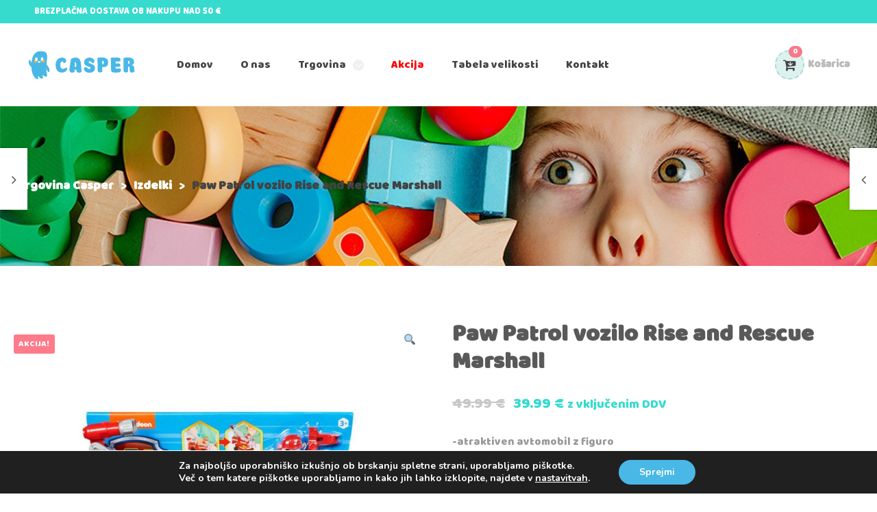

--- FILE ---
content_type: text/html; charset=UTF-8
request_url: https://casper.si/izdelek/paw-patrol-vozilo-rise-and-rescue-marshall/
body_size: 34122
content:
    <!DOCTYPE html>
<html lang="sl-SI">
    <head>
        <meta charset="UTF-8">
        <meta name="viewport" content="width=device-width, initial-scale=1, shrink-to-fit=no">
        <meta name="mobile-web-app-capable" content="yes">
        <meta name="apple-mobile-web-app-capable" content="yes">
        <meta name="apple-mobile-web-app-title"
              content="Trgovina Casper - slovenska otroška oblačila">
        <link rel="profile" href="//gmpg.org/xfn/11">
        <link rel="pingback" href="https://casper.si/xmlrpc.php">
        				<script>document.documentElement.className = document.documentElement.className + ' yes-js js_active js'</script>
				<meta name='robots' content='index, follow, max-image-preview:large, max-snippet:-1, max-video-preview:-1' />

	<!-- This site is optimized with the Yoast SEO plugin v20.2.1 - https://yoast.com/wordpress/plugins/seo/ -->
	<title>Paw Patrol vozilo Rise and Rescue Marshall &ndash; Trgovina Casper</title>
	<link rel="canonical" href="https://casper.si/izdelek/paw-patrol-vozilo-rise-and-rescue-marshall/" />
	<meta property="og:locale" content="sl_SI" />
	<meta property="og:type" content="article" />
	<meta property="og:title" content="Paw Patrol vozilo Rise and Rescue Marshall &ndash; Trgovina Casper" />
	<meta property="og:description" content="-atraktiven avtomobil z figuro  -priložena figura Marshall-a iz risane serije  -primerno od 3+ Read More..." />
	<meta property="og:url" content="https://casper.si/izdelek/paw-patrol-vozilo-rise-and-rescue-marshall/" />
	<meta property="og:site_name" content="Trgovina Casper" />
	<meta property="article:modified_time" content="2023-12-08T12:29:21+00:00" />
	<meta property="og:image" content="https://casper.si/wp-content/uploads/2022/11/paw-patrol.jpg" />
	<meta property="og:image:width" content="900" />
	<meta property="og:image:height" content="900" />
	<meta property="og:image:type" content="image/jpeg" />
	<meta name="twitter:card" content="summary_large_image" />
	<meta name="twitter:label1" content="Est. reading time" />
	<meta name="twitter:data1" content="1 minuta" />
	<script type="application/ld+json" class="yoast-schema-graph">{"@context":"https://schema.org","@graph":[{"@type":"WebPage","@id":"https://casper.si/izdelek/paw-patrol-vozilo-rise-and-rescue-marshall/","url":"https://casper.si/izdelek/paw-patrol-vozilo-rise-and-rescue-marshall/","name":"Paw Patrol vozilo Rise and Rescue Marshall &ndash; Trgovina Casper","isPartOf":{"@id":"https://casper.si/#website"},"primaryImageOfPage":{"@id":"https://casper.si/izdelek/paw-patrol-vozilo-rise-and-rescue-marshall/#primaryimage"},"image":{"@id":"https://casper.si/izdelek/paw-patrol-vozilo-rise-and-rescue-marshall/#primaryimage"},"thumbnailUrl":"https://casper.si/wp-content/uploads/2022/11/paw-patrol.jpg","datePublished":"2022-11-24T14:45:55+00:00","dateModified":"2023-12-08T12:29:21+00:00","breadcrumb":{"@id":"https://casper.si/izdelek/paw-patrol-vozilo-rise-and-rescue-marshall/#breadcrumb"},"inLanguage":"sl-SI","potentialAction":[{"@type":"ReadAction","target":["https://casper.si/izdelek/paw-patrol-vozilo-rise-and-rescue-marshall/"]}]},{"@type":"ImageObject","inLanguage":"sl-SI","@id":"https://casper.si/izdelek/paw-patrol-vozilo-rise-and-rescue-marshall/#primaryimage","url":"https://casper.si/wp-content/uploads/2022/11/paw-patrol.jpg","contentUrl":"https://casper.si/wp-content/uploads/2022/11/paw-patrol.jpg","width":900,"height":900,"caption":"paw-patrol"},{"@type":"BreadcrumbList","@id":"https://casper.si/izdelek/paw-patrol-vozilo-rise-and-rescue-marshall/#breadcrumb","itemListElement":[{"@type":"ListItem","position":1,"name":"Home","item":"https://casper.si/"},{"@type":"ListItem","position":2,"name":"Trgovina","item":"https://casper.si/trgovina/"},{"@type":"ListItem","position":3,"name":"Paw Patrol vozilo Rise and Rescue Marshall"}]},{"@type":"WebSite","@id":"https://casper.si/#website","url":"https://casper.si/","name":"Trgovina Casper","description":"slovenska otroška oblačila","publisher":{"@id":"https://casper.si/#organization"},"potentialAction":[{"@type":"SearchAction","target":{"@type":"EntryPoint","urlTemplate":"https://casper.si/?s={search_term_string}"},"query-input":"required name=search_term_string"}],"inLanguage":"sl-SI"},{"@type":"Organization","@id":"https://casper.si/#organization","name":"Trgovina Casper","url":"https://casper.si/","logo":{"@type":"ImageObject","inLanguage":"sl-SI","@id":"https://casper.si/#/schema/logo/image/","url":"https://casper.si/wp-content/uploads/2020/08/logo.svg","contentUrl":"https://casper.si/wp-content/uploads/2020/08/logo.svg","width":212,"height":61,"caption":"Trgovina Casper"},"image":{"@id":"https://casper.si/#/schema/logo/image/"}}]}</script>
	<!-- / Yoast SEO plugin. -->


<link rel='dns-prefetch' href='//www.googletagmanager.com' />
<link rel='dns-prefetch' href='//pagead2.googlesyndication.com' />
<link rel="alternate" type="application/rss+xml" title="Trgovina Casper &raquo; Vir" href="https://casper.si/feed/" />
<link rel="alternate" type="application/rss+xml" title="Trgovina Casper &raquo; Vir komentarjev" href="https://casper.si/comments/feed/" />
<script type="text/javascript">
window._wpemojiSettings = {"baseUrl":"https:\/\/s.w.org\/images\/core\/emoji\/14.0.0\/72x72\/","ext":".png","svgUrl":"https:\/\/s.w.org\/images\/core\/emoji\/14.0.0\/svg\/","svgExt":".svg","source":{"concatemoji":"https:\/\/casper.si\/wp-includes\/js\/wp-emoji-release.min.js?ver=6.1.9"}};
/*! This file is auto-generated */
!function(e,a,t){var n,r,o,i=a.createElement("canvas"),p=i.getContext&&i.getContext("2d");function s(e,t){var a=String.fromCharCode,e=(p.clearRect(0,0,i.width,i.height),p.fillText(a.apply(this,e),0,0),i.toDataURL());return p.clearRect(0,0,i.width,i.height),p.fillText(a.apply(this,t),0,0),e===i.toDataURL()}function c(e){var t=a.createElement("script");t.src=e,t.defer=t.type="text/javascript",a.getElementsByTagName("head")[0].appendChild(t)}for(o=Array("flag","emoji"),t.supports={everything:!0,everythingExceptFlag:!0},r=0;r<o.length;r++)t.supports[o[r]]=function(e){if(p&&p.fillText)switch(p.textBaseline="top",p.font="600 32px Arial",e){case"flag":return s([127987,65039,8205,9895,65039],[127987,65039,8203,9895,65039])?!1:!s([55356,56826,55356,56819],[55356,56826,8203,55356,56819])&&!s([55356,57332,56128,56423,56128,56418,56128,56421,56128,56430,56128,56423,56128,56447],[55356,57332,8203,56128,56423,8203,56128,56418,8203,56128,56421,8203,56128,56430,8203,56128,56423,8203,56128,56447]);case"emoji":return!s([129777,127995,8205,129778,127999],[129777,127995,8203,129778,127999])}return!1}(o[r]),t.supports.everything=t.supports.everything&&t.supports[o[r]],"flag"!==o[r]&&(t.supports.everythingExceptFlag=t.supports.everythingExceptFlag&&t.supports[o[r]]);t.supports.everythingExceptFlag=t.supports.everythingExceptFlag&&!t.supports.flag,t.DOMReady=!1,t.readyCallback=function(){t.DOMReady=!0},t.supports.everything||(n=function(){t.readyCallback()},a.addEventListener?(a.addEventListener("DOMContentLoaded",n,!1),e.addEventListener("load",n,!1)):(e.attachEvent("onload",n),a.attachEvent("onreadystatechange",function(){"complete"===a.readyState&&t.readyCallback()})),(e=t.source||{}).concatemoji?c(e.concatemoji):e.wpemoji&&e.twemoji&&(c(e.twemoji),c(e.wpemoji)))}(window,document,window._wpemojiSettings);
</script>
<style type="text/css">
img.wp-smiley,
img.emoji {
	display: inline !important;
	border: none !important;
	box-shadow: none !important;
	height: 1em !important;
	width: 1em !important;
	margin: 0 0.07em !important;
	vertical-align: -0.1em !important;
	background: none !important;
	padding: 0 !important;
}
</style>
	<link rel='stylesheet' id='elementor-frontend-legacy-css' href='https://casper.si/wp-content/plugins/elementor/assets/css/frontend-legacy.min.css?ver=3.11.3' type='text/css' media='all' />
<link rel='stylesheet' id='elementor-frontend-css' href='https://casper.si/wp-content/plugins/elementor/assets/css/frontend.min.css?ver=3.11.3' type='text/css' media='all' />
<link rel='stylesheet' id='elementor-post-119-css' href='https://casper.si/wp-content/uploads/elementor/css/post-119.css?ver=1678348705' type='text/css' media='all' />
<link rel='stylesheet' id='elementor-post-118-css' href='https://casper.si/wp-content/uploads/elementor/css/post-118.css?ver=1678348705' type='text/css' media='all' />
<link rel='stylesheet' id='magnific-popup-css' href='https://casper.si/wp-content/themes/kiddo/assets/3rd/magnific-popup.css?ver=6.1.9' type='text/css' media='all' />
<link rel='stylesheet' id='opal-elementor-frontend-css' href='https://casper.si/wp-content/themes/kiddo/assets/css/elementor-frontend.css?ver=6.1.9' type='text/css' media='all' />
<link rel='stylesheet' id='wp-block-library-css' href='https://casper.si/wp-includes/css/dist/block-library/style.min.css?ver=6.1.9' type='text/css' media='all' />
<link rel='stylesheet' id='wc-blocks-vendors-style-css' href='https://casper.si/wp-content/plugins/woocommerce/packages/woocommerce-blocks/build/wc-blocks-vendors-style.css?ver=9.4.4' type='text/css' media='all' />
<link rel='stylesheet' id='wc-blocks-style-css' href='https://casper.si/wp-content/plugins/woocommerce/packages/woocommerce-blocks/build/wc-blocks-style.css?ver=9.4.4' type='text/css' media='all' />
<link rel='stylesheet' id='classic-theme-styles-css' href='https://casper.si/wp-includes/css/classic-themes.min.css?ver=1' type='text/css' media='all' />
<style id='global-styles-inline-css' type='text/css'>
body{--wp--preset--color--black: #000000;--wp--preset--color--cyan-bluish-gray: #abb8c3;--wp--preset--color--white: #ffffff;--wp--preset--color--pale-pink: #f78da7;--wp--preset--color--vivid-red: #cf2e2e;--wp--preset--color--luminous-vivid-orange: #ff6900;--wp--preset--color--luminous-vivid-amber: #fcb900;--wp--preset--color--light-green-cyan: #7bdcb5;--wp--preset--color--vivid-green-cyan: #00d084;--wp--preset--color--pale-cyan-blue: #8ed1fc;--wp--preset--color--vivid-cyan-blue: #0693e3;--wp--preset--color--vivid-purple: #9b51e0;--wp--preset--gradient--vivid-cyan-blue-to-vivid-purple: linear-gradient(135deg,rgba(6,147,227,1) 0%,rgb(155,81,224) 100%);--wp--preset--gradient--light-green-cyan-to-vivid-green-cyan: linear-gradient(135deg,rgb(122,220,180) 0%,rgb(0,208,130) 100%);--wp--preset--gradient--luminous-vivid-amber-to-luminous-vivid-orange: linear-gradient(135deg,rgba(252,185,0,1) 0%,rgba(255,105,0,1) 100%);--wp--preset--gradient--luminous-vivid-orange-to-vivid-red: linear-gradient(135deg,rgba(255,105,0,1) 0%,rgb(207,46,46) 100%);--wp--preset--gradient--very-light-gray-to-cyan-bluish-gray: linear-gradient(135deg,rgb(238,238,238) 0%,rgb(169,184,195) 100%);--wp--preset--gradient--cool-to-warm-spectrum: linear-gradient(135deg,rgb(74,234,220) 0%,rgb(151,120,209) 20%,rgb(207,42,186) 40%,rgb(238,44,130) 60%,rgb(251,105,98) 80%,rgb(254,248,76) 100%);--wp--preset--gradient--blush-light-purple: linear-gradient(135deg,rgb(255,206,236) 0%,rgb(152,150,240) 100%);--wp--preset--gradient--blush-bordeaux: linear-gradient(135deg,rgb(254,205,165) 0%,rgb(254,45,45) 50%,rgb(107,0,62) 100%);--wp--preset--gradient--luminous-dusk: linear-gradient(135deg,rgb(255,203,112) 0%,rgb(199,81,192) 50%,rgb(65,88,208) 100%);--wp--preset--gradient--pale-ocean: linear-gradient(135deg,rgb(255,245,203) 0%,rgb(182,227,212) 50%,rgb(51,167,181) 100%);--wp--preset--gradient--electric-grass: linear-gradient(135deg,rgb(202,248,128) 0%,rgb(113,206,126) 100%);--wp--preset--gradient--midnight: linear-gradient(135deg,rgb(2,3,129) 0%,rgb(40,116,252) 100%);--wp--preset--duotone--dark-grayscale: url('#wp-duotone-dark-grayscale');--wp--preset--duotone--grayscale: url('#wp-duotone-grayscale');--wp--preset--duotone--purple-yellow: url('#wp-duotone-purple-yellow');--wp--preset--duotone--blue-red: url('#wp-duotone-blue-red');--wp--preset--duotone--midnight: url('#wp-duotone-midnight');--wp--preset--duotone--magenta-yellow: url('#wp-duotone-magenta-yellow');--wp--preset--duotone--purple-green: url('#wp-duotone-purple-green');--wp--preset--duotone--blue-orange: url('#wp-duotone-blue-orange');--wp--preset--font-size--small: 13px;--wp--preset--font-size--medium: 20px;--wp--preset--font-size--large: 36px;--wp--preset--font-size--x-large: 42px;--wp--preset--spacing--20: 0.44rem;--wp--preset--spacing--30: 0.67rem;--wp--preset--spacing--40: 1rem;--wp--preset--spacing--50: 1.5rem;--wp--preset--spacing--60: 2.25rem;--wp--preset--spacing--70: 3.38rem;--wp--preset--spacing--80: 5.06rem;}:where(.is-layout-flex){gap: 0.5em;}body .is-layout-flow > .alignleft{float: left;margin-inline-start: 0;margin-inline-end: 2em;}body .is-layout-flow > .alignright{float: right;margin-inline-start: 2em;margin-inline-end: 0;}body .is-layout-flow > .aligncenter{margin-left: auto !important;margin-right: auto !important;}body .is-layout-constrained > .alignleft{float: left;margin-inline-start: 0;margin-inline-end: 2em;}body .is-layout-constrained > .alignright{float: right;margin-inline-start: 2em;margin-inline-end: 0;}body .is-layout-constrained > .aligncenter{margin-left: auto !important;margin-right: auto !important;}body .is-layout-constrained > :where(:not(.alignleft):not(.alignright):not(.alignfull)){max-width: var(--wp--style--global--content-size);margin-left: auto !important;margin-right: auto !important;}body .is-layout-constrained > .alignwide{max-width: var(--wp--style--global--wide-size);}body .is-layout-flex{display: flex;}body .is-layout-flex{flex-wrap: wrap;align-items: center;}body .is-layout-flex > *{margin: 0;}:where(.wp-block-columns.is-layout-flex){gap: 2em;}.has-black-color{color: var(--wp--preset--color--black) !important;}.has-cyan-bluish-gray-color{color: var(--wp--preset--color--cyan-bluish-gray) !important;}.has-white-color{color: var(--wp--preset--color--white) !important;}.has-pale-pink-color{color: var(--wp--preset--color--pale-pink) !important;}.has-vivid-red-color{color: var(--wp--preset--color--vivid-red) !important;}.has-luminous-vivid-orange-color{color: var(--wp--preset--color--luminous-vivid-orange) !important;}.has-luminous-vivid-amber-color{color: var(--wp--preset--color--luminous-vivid-amber) !important;}.has-light-green-cyan-color{color: var(--wp--preset--color--light-green-cyan) !important;}.has-vivid-green-cyan-color{color: var(--wp--preset--color--vivid-green-cyan) !important;}.has-pale-cyan-blue-color{color: var(--wp--preset--color--pale-cyan-blue) !important;}.has-vivid-cyan-blue-color{color: var(--wp--preset--color--vivid-cyan-blue) !important;}.has-vivid-purple-color{color: var(--wp--preset--color--vivid-purple) !important;}.has-black-background-color{background-color: var(--wp--preset--color--black) !important;}.has-cyan-bluish-gray-background-color{background-color: var(--wp--preset--color--cyan-bluish-gray) !important;}.has-white-background-color{background-color: var(--wp--preset--color--white) !important;}.has-pale-pink-background-color{background-color: var(--wp--preset--color--pale-pink) !important;}.has-vivid-red-background-color{background-color: var(--wp--preset--color--vivid-red) !important;}.has-luminous-vivid-orange-background-color{background-color: var(--wp--preset--color--luminous-vivid-orange) !important;}.has-luminous-vivid-amber-background-color{background-color: var(--wp--preset--color--luminous-vivid-amber) !important;}.has-light-green-cyan-background-color{background-color: var(--wp--preset--color--light-green-cyan) !important;}.has-vivid-green-cyan-background-color{background-color: var(--wp--preset--color--vivid-green-cyan) !important;}.has-pale-cyan-blue-background-color{background-color: var(--wp--preset--color--pale-cyan-blue) !important;}.has-vivid-cyan-blue-background-color{background-color: var(--wp--preset--color--vivid-cyan-blue) !important;}.has-vivid-purple-background-color{background-color: var(--wp--preset--color--vivid-purple) !important;}.has-black-border-color{border-color: var(--wp--preset--color--black) !important;}.has-cyan-bluish-gray-border-color{border-color: var(--wp--preset--color--cyan-bluish-gray) !important;}.has-white-border-color{border-color: var(--wp--preset--color--white) !important;}.has-pale-pink-border-color{border-color: var(--wp--preset--color--pale-pink) !important;}.has-vivid-red-border-color{border-color: var(--wp--preset--color--vivid-red) !important;}.has-luminous-vivid-orange-border-color{border-color: var(--wp--preset--color--luminous-vivid-orange) !important;}.has-luminous-vivid-amber-border-color{border-color: var(--wp--preset--color--luminous-vivid-amber) !important;}.has-light-green-cyan-border-color{border-color: var(--wp--preset--color--light-green-cyan) !important;}.has-vivid-green-cyan-border-color{border-color: var(--wp--preset--color--vivid-green-cyan) !important;}.has-pale-cyan-blue-border-color{border-color: var(--wp--preset--color--pale-cyan-blue) !important;}.has-vivid-cyan-blue-border-color{border-color: var(--wp--preset--color--vivid-cyan-blue) !important;}.has-vivid-purple-border-color{border-color: var(--wp--preset--color--vivid-purple) !important;}.has-vivid-cyan-blue-to-vivid-purple-gradient-background{background: var(--wp--preset--gradient--vivid-cyan-blue-to-vivid-purple) !important;}.has-light-green-cyan-to-vivid-green-cyan-gradient-background{background: var(--wp--preset--gradient--light-green-cyan-to-vivid-green-cyan) !important;}.has-luminous-vivid-amber-to-luminous-vivid-orange-gradient-background{background: var(--wp--preset--gradient--luminous-vivid-amber-to-luminous-vivid-orange) !important;}.has-luminous-vivid-orange-to-vivid-red-gradient-background{background: var(--wp--preset--gradient--luminous-vivid-orange-to-vivid-red) !important;}.has-very-light-gray-to-cyan-bluish-gray-gradient-background{background: var(--wp--preset--gradient--very-light-gray-to-cyan-bluish-gray) !important;}.has-cool-to-warm-spectrum-gradient-background{background: var(--wp--preset--gradient--cool-to-warm-spectrum) !important;}.has-blush-light-purple-gradient-background{background: var(--wp--preset--gradient--blush-light-purple) !important;}.has-blush-bordeaux-gradient-background{background: var(--wp--preset--gradient--blush-bordeaux) !important;}.has-luminous-dusk-gradient-background{background: var(--wp--preset--gradient--luminous-dusk) !important;}.has-pale-ocean-gradient-background{background: var(--wp--preset--gradient--pale-ocean) !important;}.has-electric-grass-gradient-background{background: var(--wp--preset--gradient--electric-grass) !important;}.has-midnight-gradient-background{background: var(--wp--preset--gradient--midnight) !important;}.has-small-font-size{font-size: var(--wp--preset--font-size--small) !important;}.has-medium-font-size{font-size: var(--wp--preset--font-size--medium) !important;}.has-large-font-size{font-size: var(--wp--preset--font-size--large) !important;}.has-x-large-font-size{font-size: var(--wp--preset--font-size--x-large) !important;}
.wp-block-navigation a:where(:not(.wp-element-button)){color: inherit;}
:where(.wp-block-columns.is-layout-flex){gap: 2em;}
.wp-block-pullquote{font-size: 1.5em;line-height: 1.6;}
</style>
<link rel='stylesheet' id='contact-form-7-css' href='https://casper.si/wp-content/plugins/contact-form-7/includes/css/styles.css?ver=5.7.4' type='text/css' media='all' />
<link rel='stylesheet' id='mailerlite_forms.css-css' href='https://casper.si/wp-content/plugins/official-mailerlite-sign-up-forms/assets/css/mailerlite_forms.css?ver=1.6.5' type='text/css' media='all' />
<link rel='stylesheet' id='rs-plugin-settings-css' href='https://casper.si/wp-content/plugins/revslider/public/assets/css/rs6.css?ver=6.2.10' type='text/css' media='all' />
<style id='rs-plugin-settings-inline-css' type='text/css'>
#rs-demo-id {}
</style>
<link rel='stylesheet' id='photoswipe-css' href='https://casper.si/wp-content/plugins/woocommerce/assets/css/photoswipe/photoswipe.min.css?ver=7.4.1' type='text/css' media='all' />
<link rel='stylesheet' id='photoswipe-default-skin-css' href='https://casper.si/wp-content/plugins/woocommerce/assets/css/photoswipe/default-skin/default-skin.min.css?ver=7.4.1' type='text/css' media='all' />
<style id='woocommerce-inline-inline-css' type='text/css'>
.woocommerce form .form-row .required { visibility: visible; }
</style>
<link rel='stylesheet' id='jquery-colorbox-css' href='https://casper.si/wp-content/plugins/yith-woocommerce-compare/assets/css/colorbox.css?ver=1.4.21' type='text/css' media='all' />
<link rel='stylesheet' id='yith-quick-view-css' href='https://casper.si/wp-content/plugins/yith-woocommerce-quick-view/assets/css/yith-quick-view.css?ver=1.24.0' type='text/css' media='all' />
<style id='yith-quick-view-inline-css' type='text/css'>

				#yith-quick-view-modal .yith-wcqv-main{background:#ffffff;}
				#yith-quick-view-close{color:#cdcdcd;}
				#yith-quick-view-close:hover{color:#ff0000;}
</style>
<link rel='stylesheet' id='stripe_styles-css' href='https://casper.si/wp-content/plugins/woocommerce-gateway-stripe/assets/css/stripe-styles.css?ver=7.2.3' type='text/css' media='all' />
<link rel='stylesheet' id='wpopal-woocommerce-style-css' href='https://casper.si/wp-content/themes/kiddo/woocommerce.css?ver=6.1.9' type='text/css' media='all' />
<link rel='stylesheet' id='kiddo-styles-css' href='https://casper.si/wp-content/themes/kiddo/style.min.css?ver=1.0.6.1591408697' type='text/css' media='all' />
<link rel='stylesheet' id='moove_gdpr_frontend-css' href='https://casper.si/wp-content/plugins/gdpr-cookie-compliance/dist/styles/gdpr-main.css?ver=4.10.2' type='text/css' media='all' />
<style id='moove_gdpr_frontend-inline-css' type='text/css'>
#moove_gdpr_cookie_modal,#moove_gdpr_cookie_info_bar,.gdpr_cookie_settings_shortcode_content{font-family:Nunito,sans-serif}#moove_gdpr_save_popup_settings_button{background-color:#373737;color:#fff}#moove_gdpr_save_popup_settings_button:hover{background-color:#000}#moove_gdpr_cookie_info_bar .moove-gdpr-info-bar-container .moove-gdpr-info-bar-content a.mgbutton,#moove_gdpr_cookie_info_bar .moove-gdpr-info-bar-container .moove-gdpr-info-bar-content button.mgbutton{background-color:#49b8e7}#moove_gdpr_cookie_modal .moove-gdpr-modal-content .moove-gdpr-modal-footer-content .moove-gdpr-button-holder a.mgbutton,#moove_gdpr_cookie_modal .moove-gdpr-modal-content .moove-gdpr-modal-footer-content .moove-gdpr-button-holder button.mgbutton,.gdpr_cookie_settings_shortcode_content .gdpr-shr-button.button-green{background-color:#49b8e7;border-color:#49b8e7}#moove_gdpr_cookie_modal .moove-gdpr-modal-content .moove-gdpr-modal-footer-content .moove-gdpr-button-holder a.mgbutton:hover,#moove_gdpr_cookie_modal .moove-gdpr-modal-content .moove-gdpr-modal-footer-content .moove-gdpr-button-holder button.mgbutton:hover,.gdpr_cookie_settings_shortcode_content .gdpr-shr-button.button-green:hover{background-color:#fff;color:#49b8e7}#moove_gdpr_cookie_modal .moove-gdpr-modal-content .moove-gdpr-modal-close i,#moove_gdpr_cookie_modal .moove-gdpr-modal-content .moove-gdpr-modal-close span.gdpr-icon{background-color:#49b8e7;border:1px solid #49b8e7}#moove_gdpr_cookie_info_bar span.change-settings-button.focus-g,#moove_gdpr_cookie_info_bar span.change-settings-button:focus{-webkit-box-shadow:0 0 1px 3px #49b8e7;-moz-box-shadow:0 0 1px 3px #49b8e7;box-shadow:0 0 1px 3px #49b8e7}#moove_gdpr_cookie_modal .moove-gdpr-modal-content .moove-gdpr-modal-close i:hover,#moove_gdpr_cookie_modal .moove-gdpr-modal-content .moove-gdpr-modal-close span.gdpr-icon:hover,#moove_gdpr_cookie_info_bar span[data-href]>u.change-settings-button{color:#49b8e7}#moove_gdpr_cookie_modal .moove-gdpr-modal-content .moove-gdpr-modal-left-content #moove-gdpr-menu li.menu-item-selected a span.gdpr-icon,#moove_gdpr_cookie_modal .moove-gdpr-modal-content .moove-gdpr-modal-left-content #moove-gdpr-menu li.menu-item-selected button span.gdpr-icon{color:inherit}#moove_gdpr_cookie_modal .moove-gdpr-modal-content .moove-gdpr-modal-left-content #moove-gdpr-menu li a span.gdpr-icon,#moove_gdpr_cookie_modal .moove-gdpr-modal-content .moove-gdpr-modal-left-content #moove-gdpr-menu li button span.gdpr-icon{color:inherit}#moove_gdpr_cookie_modal .gdpr-acc-link{line-height:0;font-size:0;color:transparent;position:absolute}#moove_gdpr_cookie_modal .moove-gdpr-modal-content .moove-gdpr-modal-close:hover i,#moove_gdpr_cookie_modal .moove-gdpr-modal-content .moove-gdpr-modal-left-content #moove-gdpr-menu li a,#moove_gdpr_cookie_modal .moove-gdpr-modal-content .moove-gdpr-modal-left-content #moove-gdpr-menu li button,#moove_gdpr_cookie_modal .moove-gdpr-modal-content .moove-gdpr-modal-left-content #moove-gdpr-menu li button i,#moove_gdpr_cookie_modal .moove-gdpr-modal-content .moove-gdpr-modal-left-content #moove-gdpr-menu li a i,#moove_gdpr_cookie_modal .moove-gdpr-modal-content .moove-gdpr-tab-main .moove-gdpr-tab-main-content a:hover,#moove_gdpr_cookie_info_bar.moove-gdpr-dark-scheme .moove-gdpr-info-bar-container .moove-gdpr-info-bar-content a.mgbutton:hover,#moove_gdpr_cookie_info_bar.moove-gdpr-dark-scheme .moove-gdpr-info-bar-container .moove-gdpr-info-bar-content button.mgbutton:hover,#moove_gdpr_cookie_info_bar.moove-gdpr-dark-scheme .moove-gdpr-info-bar-container .moove-gdpr-info-bar-content a:hover,#moove_gdpr_cookie_info_bar.moove-gdpr-dark-scheme .moove-gdpr-info-bar-container .moove-gdpr-info-bar-content button:hover,#moove_gdpr_cookie_info_bar.moove-gdpr-dark-scheme .moove-gdpr-info-bar-container .moove-gdpr-info-bar-content span.change-settings-button:hover,#moove_gdpr_cookie_info_bar.moove-gdpr-dark-scheme .moove-gdpr-info-bar-container .moove-gdpr-info-bar-content u.change-settings-button:hover,#moove_gdpr_cookie_info_bar span[data-href]>u.change-settings-button,#moove_gdpr_cookie_info_bar.moove-gdpr-dark-scheme .moove-gdpr-info-bar-container .moove-gdpr-info-bar-content a.mgbutton.focus-g,#moove_gdpr_cookie_info_bar.moove-gdpr-dark-scheme .moove-gdpr-info-bar-container .moove-gdpr-info-bar-content button.mgbutton.focus-g,#moove_gdpr_cookie_info_bar.moove-gdpr-dark-scheme .moove-gdpr-info-bar-container .moove-gdpr-info-bar-content a.focus-g,#moove_gdpr_cookie_info_bar.moove-gdpr-dark-scheme .moove-gdpr-info-bar-container .moove-gdpr-info-bar-content button.focus-g,#moove_gdpr_cookie_info_bar.moove-gdpr-dark-scheme .moove-gdpr-info-bar-container .moove-gdpr-info-bar-content a.mgbutton:focus,#moove_gdpr_cookie_info_bar.moove-gdpr-dark-scheme .moove-gdpr-info-bar-container .moove-gdpr-info-bar-content button.mgbutton:focus,#moove_gdpr_cookie_info_bar.moove-gdpr-dark-scheme .moove-gdpr-info-bar-container .moove-gdpr-info-bar-content a:focus,#moove_gdpr_cookie_info_bar.moove-gdpr-dark-scheme .moove-gdpr-info-bar-container .moove-gdpr-info-bar-content button:focus,#moove_gdpr_cookie_info_bar.moove-gdpr-dark-scheme .moove-gdpr-info-bar-container .moove-gdpr-info-bar-content span.change-settings-button.focus-g,span.change-settings-button:focus,#moove_gdpr_cookie_info_bar.moove-gdpr-dark-scheme .moove-gdpr-info-bar-container .moove-gdpr-info-bar-content u.change-settings-button.focus-g,#moove_gdpr_cookie_info_bar.moove-gdpr-dark-scheme .moove-gdpr-info-bar-container .moove-gdpr-info-bar-content u.change-settings-button:focus{color:#49b8e7}#moove_gdpr_cookie_modal.gdpr_lightbox-hide{display:none}
</style>
<link rel='stylesheet' id='google-fonts-1-css' href='https://fonts.googleapis.com/css?family=Barlow%3A100%2C100italic%2C200%2C200italic%2C300%2C300italic%2C400%2C400italic%2C500%2C500italic%2C600%2C600italic%2C700%2C700italic%2C800%2C800italic%2C900%2C900italic&#038;display=auto&#038;ver=6.1.9' type='text/css' media='all' />
<link rel='stylesheet' id='elementor-icons-shared-0-css' href='https://casper.si/wp-content/plugins/elementor/assets/lib/font-awesome/css/fontawesome.min.css?ver=5.15.3' type='text/css' media='all' />
<link rel='stylesheet' id='elementor-icons-fa-brands-css' href='https://casper.si/wp-content/plugins/elementor/assets/lib/font-awesome/css/brands.min.css?ver=5.15.3' type='text/css' media='all' />
<link rel="preconnect" href="https://fonts.gstatic.com/" crossorigin><script type='text/javascript' src='https://casper.si/wp-includes/js/jquery/jquery.min.js?ver=3.6.1' id='jquery-core-js'></script>
<script type='text/javascript' src='https://casper.si/wp-includes/js/jquery/jquery-migrate.min.js?ver=3.3.2' id='jquery-migrate-js'></script>
<script type='text/javascript' src='https://casper.si/wp-content/plugins/revslider/public/assets/js/rbtools.min.js?ver=6.0.6' id='tp-tools-js'></script>
<script type='text/javascript' src='https://casper.si/wp-content/plugins/revslider/public/assets/js/rs6.min.js?ver=6.2.10' id='revmin-js'></script>
<script type='text/javascript' id='woocommerce-tokenization-form-js-extra'>
/* <![CDATA[ */
var wc_tokenization_form_params = {"is_registration_required":"","is_logged_in":""};
/* ]]> */
</script>
<script type='text/javascript' src='https://casper.si/wp-content/plugins/woocommerce/assets/js/frontend/tokenization-form.min.js?ver=7.4.1' id='woocommerce-tokenization-form-js'></script>

<!-- Google tag (gtag.js) snippet added by Site Kit -->
<!-- Google Analytics snippet added by Site Kit -->
<script type='text/javascript' src='https://www.googletagmanager.com/gtag/js?id=GT-T9HMKJH' id='google_gtagjs-js' async></script>
<script type='text/javascript' id='google_gtagjs-js-after'>
window.dataLayer = window.dataLayer || [];function gtag(){dataLayer.push(arguments);}
gtag("set","linker",{"domains":["casper.si"]});
gtag("js", new Date());
gtag("set", "developer_id.dZTNiMT", true);
gtag("config", "GT-T9HMKJH");
</script>
<link rel="https://api.w.org/" href="https://casper.si/wp-json/" /><link rel="alternate" type="application/json" href="https://casper.si/wp-json/wp/v2/product/8494" /><link rel="EditURI" type="application/rsd+xml" title="RSD" href="https://casper.si/xmlrpc.php?rsd" />
<link rel="wlwmanifest" type="application/wlwmanifest+xml" href="https://casper.si/wp-includes/wlwmanifest.xml" />
<meta name="generator" content="WordPress 6.1.9" />
<meta name="generator" content="WooCommerce 7.4.1" />
<link rel='shortlink' href='https://casper.si/?p=8494' />
<link rel="alternate" type="application/json+oembed" href="https://casper.si/wp-json/oembed/1.0/embed?url=https%3A%2F%2Fcasper.si%2Fizdelek%2Fpaw-patrol-vozilo-rise-and-rescue-marshall%2F" />
<link rel="alternate" type="text/xml+oembed" href="https://casper.si/wp-json/oembed/1.0/embed?url=https%3A%2F%2Fcasper.si%2Fizdelek%2Fpaw-patrol-vozilo-rise-and-rescue-marshall%2F&#038;format=xml" />
<meta name="generator" content="Site Kit by Google 1.170.0" />        <!-- MailerLite Universal -->
        <script>
            (function(w,d,e,u,f,l,n){w[f]=w[f]||function(){(w[f].q=w[f].q||[])
                .push(arguments);},l=d.createElement(e),l.async=1,l.src=u,
                n=d.getElementsByTagName(e)[0],n.parentNode.insertBefore(l,n);})
            (window,document,'script','https://assets.mailerlite.com/js/universal.js','ml');
            ml('account', '20978');
            ml('enablePopups', true);
        </script>
        <!-- End MailerLite Universal -->
        <script>
jQuery( document ).ajaxComplete(function( event, request, settings ) {
	/*alert("Request Complete.");*/
	jQuery('html, body').animate({
        scrollTop: jQuery(".archive .site-main ul.products").offset().top
}, 777);
});
</script>
	<noscript><style>.woocommerce-product-gallery{ opacity: 1 !important; }</style></noscript>
	
<!-- Google AdSense meta tags added by Site Kit -->
<meta name="google-adsense-platform-account" content="ca-host-pub-2644536267352236">
<meta name="google-adsense-platform-domain" content="sitekit.withgoogle.com">
<!-- End Google AdSense meta tags added by Site Kit -->
<meta name="generator" content="Elementor 3.11.3; settings: css_print_method-external, google_font-enabled, font_display-auto">
<style type="text/css">.recentcomments a{display:inline !important;padding:0 !important;margin:0 !important;}</style>			<script  type="text/javascript">
				!function(f,b,e,v,n,t,s){if(f.fbq)return;n=f.fbq=function(){n.callMethod?
					n.callMethod.apply(n,arguments):n.queue.push(arguments)};if(!f._fbq)f._fbq=n;
					n.push=n;n.loaded=!0;n.version='2.0';n.queue=[];t=b.createElement(e);t.async=!0;
					t.src=v;s=b.getElementsByTagName(e)[0];s.parentNode.insertBefore(t,s)}(window,
					document,'script','https://connect.facebook.net/en_US/fbevents.js');
			</script>
			<!-- WooCommerce Facebook Integration Begin -->
			<script  type="text/javascript">

				fbq('init', '366337818767535', {}, {
    "agent": "woocommerce-7.4.1-3.0.14"
});

				fbq( 'track', 'PageView', {
    "source": "woocommerce",
    "version": "7.4.1",
    "pluginVersion": "3.0.14"
} );

				document.addEventListener( 'DOMContentLoaded', function() {
					jQuery && jQuery( function( $ ) {
						// Insert placeholder for events injected when a product is added to the cart through AJAX.
						$( document.body ).append( '<div class=\"wc-facebook-pixel-event-placeholder\"></div>' );
					} );
				}, false );

			</script>
			<!-- WooCommerce Facebook Integration End -->
			
<!-- Google Tag Manager snippet added by Site Kit -->
<script type="text/javascript">
			( function( w, d, s, l, i ) {
				w[l] = w[l] || [];
				w[l].push( {'gtm.start': new Date().getTime(), event: 'gtm.js'} );
				var f = d.getElementsByTagName( s )[0],
					j = d.createElement( s ), dl = l != 'dataLayer' ? '&l=' + l : '';
				j.async = true;
				j.src = 'https://www.googletagmanager.com/gtm.js?id=' + i + dl;
				f.parentNode.insertBefore( j, f );
			} )( window, document, 'script', 'dataLayer', 'GTM-N5GZ7CN' );
			
</script>

<!-- End Google Tag Manager snippet added by Site Kit -->

<!-- Google AdSense snippet added by Site Kit -->
<script async="async" src="https://pagead2.googlesyndication.com/pagead/js/adsbygoogle.js?client=ca-pub-9842598281704554&amp;host=ca-host-pub-2644536267352236" crossorigin="anonymous" type="text/javascript"></script>

<!-- End Google AdSense snippet added by Site Kit -->
<meta name="generator" content="Powered by Slider Revolution 6.2.10 - responsive, Mobile-Friendly Slider Plugin for WordPress with comfortable drag and drop interface." />
<link rel="icon" href="https://casper.si/wp-content/uploads/2020/09/cropped-favicon_casper-100x100.png" sizes="32x32" />
<link rel="icon" href="https://casper.si/wp-content/uploads/2020/09/cropped-favicon_casper-300x300.png" sizes="192x192" />
<link rel="apple-touch-icon" href="https://casper.si/wp-content/uploads/2020/09/cropped-favicon_casper-300x300.png" />
<meta name="msapplication-TileImage" content="https://casper.si/wp-content/uploads/2020/09/cropped-favicon_casper-300x300.png" />
<script type="text/javascript">function setREVStartSize(e){
			//window.requestAnimationFrame(function() {				 
				window.RSIW = window.RSIW===undefined ? window.innerWidth : window.RSIW;	
				window.RSIH = window.RSIH===undefined ? window.innerHeight : window.RSIH;	
				try {								
					var pw = document.getElementById(e.c).parentNode.offsetWidth,
						newh;
					pw = pw===0 || isNaN(pw) ? window.RSIW : pw;
					e.tabw = e.tabw===undefined ? 0 : parseInt(e.tabw);
					e.thumbw = e.thumbw===undefined ? 0 : parseInt(e.thumbw);
					e.tabh = e.tabh===undefined ? 0 : parseInt(e.tabh);
					e.thumbh = e.thumbh===undefined ? 0 : parseInt(e.thumbh);
					e.tabhide = e.tabhide===undefined ? 0 : parseInt(e.tabhide);
					e.thumbhide = e.thumbhide===undefined ? 0 : parseInt(e.thumbhide);
					e.mh = e.mh===undefined || e.mh=="" || e.mh==="auto" ? 0 : parseInt(e.mh,0);		
					if(e.layout==="fullscreen" || e.l==="fullscreen") 						
						newh = Math.max(e.mh,window.RSIH);					
					else{					
						e.gw = Array.isArray(e.gw) ? e.gw : [e.gw];
						for (var i in e.rl) if (e.gw[i]===undefined || e.gw[i]===0) e.gw[i] = e.gw[i-1];					
						e.gh = e.el===undefined || e.el==="" || (Array.isArray(e.el) && e.el.length==0)? e.gh : e.el;
						e.gh = Array.isArray(e.gh) ? e.gh : [e.gh];
						for (var i in e.rl) if (e.gh[i]===undefined || e.gh[i]===0) e.gh[i] = e.gh[i-1];
											
						var nl = new Array(e.rl.length),
							ix = 0,						
							sl;					
						e.tabw = e.tabhide>=pw ? 0 : e.tabw;
						e.thumbw = e.thumbhide>=pw ? 0 : e.thumbw;
						e.tabh = e.tabhide>=pw ? 0 : e.tabh;
						e.thumbh = e.thumbhide>=pw ? 0 : e.thumbh;					
						for (var i in e.rl) nl[i] = e.rl[i]<window.RSIW ? 0 : e.rl[i];
						sl = nl[0];									
						for (var i in nl) if (sl>nl[i] && nl[i]>0) { sl = nl[i]; ix=i;}															
						var m = pw>(e.gw[ix]+e.tabw+e.thumbw) ? 1 : (pw-(e.tabw+e.thumbw)) / (e.gw[ix]);					
						newh =  (e.gh[ix] * m) + (e.tabh + e.thumbh);
					}				
					if(window.rs_init_css===undefined) window.rs_init_css = document.head.appendChild(document.createElement("style"));					
					document.getElementById(e.c).height = newh+"px";
					window.rs_init_css.innerHTML += "#"+e.c+"_wrapper { height: "+newh+"px }";				
				} catch(e){
					console.log("Failure at Presize of Slider:" + e)
				}					   
			//});
		  };</script>
		<style type="text/css" id="wp-custom-css">
			.offcanvas-top {
    display: none;
}
.home .elementor-element > .elementor-widget-wrap {
    background-size: cover !important;
}
.right-col .elementor-section.elementor-section-boxed > .elementor-container {
    max-width: 100%;
}
.elementor-119 .elementor-element.elementor-element-5be11916 .elementor-widget-container, .elementor-119 .elementor-element.elementor-element-5be11916:hover .elementor-widget-container {
    background-color: transparent !important;
}
.product-loop-style-default ul.products li.product .add_to_cart_button {
width: 80%;
}
.form-style.style1 .mc4wp-form-fields button[type=submit] {
    border-top-right-radius: 2px;
    border-bottom-right-radius: 2px;    
}
.form-style.style1 .mc4wp-form-fields button[type=submit]:hover {
    background-color: #f97889 !important;
}
.single-product div.product .product_meta .posted_in, #error-404-wrapper .page-content .page-content-bottom .btn:first-child {
    display: none;
}
.elementor-119 .elementor-element.elementor-element-664c47e .elementor-heading-title {    
    font-size: 24px !important;
}
.product-loop-style-default ul.products.columns-1 li.product .add_to_cart_button {
top: 0;
}
.wpopal-selected-filters .widget_layered_nav_filters .widgettitle {
    position: relative;
    left: -124px;
}
.widget ul.product-categories ul.children {
    padding-left: 0;
    margin-left: 0;
}
@media (max-width: 1023px) {
.elementor-widget-opal-site-logo img {
    width: 136px !important;
}
}
@media (max-width: 1023px) {
.rev-title br {
    display: none;	
}
.rev-title, .rev-subtitle {
    text-align: center !important;
}	
}
@media (min-width: 768px) and (max-width: 1450px) {
.woocommerce-cart table.cart th, .woocommerce-cart table.cart td {
    padding: 0.618em;
}
}
/*@media (max-width: 991px) {
ul.products.columns-1 li.product .product-content-top {
float: left;
display: contents;
width: 100%;
}	
}*/
@media (max-width: 480px) {
.home .elementor-107 .elementor-element.elementor-element-6225994c .elementor-button {
    padding: 18px 43px;
}
.home .elementor-107 .elementor-element.elementor-element-7fa8f80e >.elementor-element-populated {
    background-position: center center !important;
}
.home .elementor-107 .elementor-element.elementor-element-3d6808e2 >.elementor-element-populated {
    background-position: center center !important;
}
.home .elementor-107 .elementor-element.elementor-element-50c692ce >.elementor-element-populated, .home .elementor-107 .elementor-element.elementor-element-3239a3cc>.elementor-element-populated {
    background-position: center center !important;
}
.home .elementor-107 .elementor-element.elementor-element-1e809994 .elementor-heading-title,
.home .elementor-107 .elementor-element.elementor-element-139db5bf .elementor-heading-title,
.home .elementor-107 .elementor-element.elementor-element-35b51600 .elementor-heading-title,
.home .elementor-107 .elementor-element.elementor-element-6fd01b8 .elementor-heading-title {
    color: #fff !important;
}
.form-style.style1 .mc4wp-form-fields button[type=submit], .form-style.style1 .mc4wp-form-fields input[type=submit] {
    font-size: 10px !important;
    padding-left: 0 !important;
    padding-right: 0 !important;
    width: 45% !important;
}
.single-product div.product .summary {
padding: 0 20px;
}
.single-product .wpopal-product-pagination {
display: none;
}
ul.products li.product .product-content-top a:first-child {
    display: block;
    position: relative;
    z-index: 100;
}
.product-loop-style-default ul.products li.product .wpopal-button-actions {
    position: relative;
}	
}
.woocommerce-checkout #payment ul.payment_methods .stripe-card-group,
.wc-stripe-elements-field, .wc-stripe-iban-element-field {
    width: 100%;
}
#wc-stripe-cc-form .form-row-first {
    padding-left: 0;
}
.product-total {
	width: 150px;
	
}

.product-loop-style-default ul.products li.product .add_to_cart_button, .product-loop-style-default ul.products li.product .product_type_external, .product-loop-style-default ul.products li.product .product_type_grouped{
	position: relative !important;
}

#mlb2-869289.ml-form-embedContainer .ml-form-embedWrapper .ml-form-embedBody .ml-form-embedContent h4, #mlb2-869289.ml-form-embedContainer .ml-form-embedWrapper .ml-form-successBody .ml-form-successContent h4{
	font-family: "Baloo Paaji" !important;
}

#mlb2-869289.ml-form-embedContainer .ml-form-embedWrapper .ml-form-embedBody .ml-form-embedContent p, #mlb2-869289.ml-form-embedContainer .ml-form-embedWrapper .ml-form-successBody .ml-form-successContent p {
	font-family: "Baloo Paaji" !important;
}

.menu-item-8125 a{
	color: red !important;
}

.wpcf7 .wpcf7-form label {
    width: 100%;
    margin-bottom: 0;
}
		</style>
		
<!-- Styles cached and displayed inline for speed -->
<style type="text/css" id="wpopal-customize-css">
@import url('//fonts.googleapis.com/css?family=Baloo Paaji:400');ul.products li.product h2,ul.products li.product h3,ul.products li.product .woocommerce-loop-product__title{font-family:"Baloo Paaji";font-weight:700;font-size:22px}h1.product_title{font-family:"Baloo Paaji";font-weight:700;font-size:34px}.summary .price{font-size:22px}body{font-family:"Baloo Paaji"}h1,h2,h3,h4,h5,h6,.h1,.h2,.h3,.h4,.h5,.h6{font-family:"Baloo Paaji"}.column-sidebar .widget .widget-title{font-family:"Baloo Paaji"}a:hover{color:#f97889}h1,h2,h3,h4,h5,h6{color:#595959}.breadcrumbs{background-image:url(https://casper.si/wp-content/uploads/2022/04/child-s-face-in-the-plenty-of-wooden2.jpg)}body .container{max-width:1440px}body.layout-boxed #page{max-width:1200px}
</style>
    </head>

<body class="product-template-default single single-product postid-8494 wp-custom-logo theme-kiddo woocommerce woocommerce-page woocommerce-no-js woocommerce-active product-loop-style-default single-small-layout single-images-thumb-bottom elementor-default elementor-kit-290">
<section class="body-inner">
    <div class="hfeed site" id="page">
        <header id="masthead" itemscope="itemscope" class="header-builder" itemtype="https://schema.org/WPHeader">
            <div class="container-full">
                		<div data-elementor-type="wp-post" data-elementor-id="118" class="elementor elementor-118">
						<div class="elementor-inner">
				<div class="elementor-section-wrap">
									<section class="elementor-section elementor-top-section elementor-element elementor-element-6e0ef2a elementor-section-content-middle elementor-hidden-phone elementor-hidden-tablet elementor-section-stretched elementor-section-boxed elementor-section-height-default elementor-section-height-default" data-id="6e0ef2a" data-element_type="section" data-settings="{&quot;stretch_section&quot;:&quot;section-stretched&quot;,&quot;background_background&quot;:&quot;classic&quot;}">
						<div class="elementor-container elementor-column-gap-no">
							<div class="elementor-row">
					<div class="elementor-column elementor-col-50 elementor-top-column elementor-element elementor-element-9f82235" data-id="9f82235" data-element_type="column">
			<div class="elementor-column-wrap elementor-element-populated">
							<div class="elementor-widget-wrap">
						<div class="elementor-element elementor-element-4191966 elementor-widget elementor-widget-text-editor" data-id="4191966" data-element_type="widget" data-widget_type="text-editor.default">
				<div class="elementor-widget-container">
								<div class="elementor-text-editor elementor-clearfix">
				<p>Brezplačna dostava ob nakupu nad 50 €</p>					</div>
						</div>
				</div>
						</div>
					</div>
		</div>
				<div class="elementor-column elementor-col-50 elementor-top-column elementor-element elementor-element-5ef6663" data-id="5ef6663" data-element_type="column">
			<div class="elementor-column-wrap elementor-element-populated">
							<div class="elementor-widget-wrap">
						<div class="elementor-element elementor-element-444a0eb elementor-countdown--label-hover elementor-widget elementor-widget-opal-account" data-id="444a0eb" data-element_type="widget" data-widget_type="opal-account.default">
				<div class="elementor-widget-container">
			                    <div class="elementor-dropdown site-header-account">
                <div class="elementor-dropdown-header">

                    <a href="https://casper.si/izdelek/paw-patrol-vozilo-rise-and-rescue-marshall/">
                    <i class=""></i>
                    
                  </a>                </div>

                <div class="elementor-dropdown-menu" id="elementor-account-96">
                    <div class="account-wrap">
                        <div class="account-inner ">
                            
        <div class="login-form-head">
            <span class="login-form-title">Sign in</span>
            <span class="pull-right">
                <a class="register-link" href=""
                   title="Register">Create an Account</a>
            </span>
        </div>

        <form class="opal-login-form-ajax" action="" data-toggle="validator" method="post">
            <p>
                <label>Username or email                    <span class="required">*</span></label>
                <input name="username" type="text" required placeholder="Username">
            </p>
            <p>
                <label>Password <span class="required">*</span></label>
                <input name="password" type="password" required placeholder="Password">
            </p>
            <button type="submit" name="login" data-button-action class="btn btn-primary btn-block w-100 mt-1" value="Login">Login</button>
            <input type="hidden" name="action" value="opalelementor_login">
            <input type="hidden" id="woocommerce-login-nonce" name="woocommerce-login-nonce" value="14ce7f21f3" /><input type="hidden" name="_wp_http_referer" value="/izdelek/paw-patrol-vozilo-rise-and-rescue-marshall/" />            <input type="hidden" id="security-login" name="security-login" value="ddb00c2651" /><input type="hidden" name="_wp_http_referer" value="/izdelek/paw-patrol-vozilo-rise-and-rescue-marshall/" />        </form>

                <div class="login-form-bottom">
            <a href="https://casper.si/prijava2025/?action=lostpassword&redirect_to=https%3A%2F%2Fcasper.si%2Fizdelek%2Fpaw-patrol-vozilo-rise-and-rescue-marshall%2F" class="lostpass-link" title="Lost your password?">Lost your password?</a>
        </div>

                                </div>
                    </div>
                </div>
            </div>
                		</div>
				</div>
						</div>
					</div>
		</div>
								</div>
					</div>
		</section>
				<section class="elementor-section elementor-top-section elementor-element elementor-element-a8909fe elementor-section-content-middle elementor-hidden-phone elementor-hidden-tablet elementor-section-stretched elementor-section-boxed elementor-section-height-default elementor-section-height-default" data-id="a8909fe" data-element_type="section" data-settings="{&quot;stretch_section&quot;:&quot;section-stretched&quot;}">
						<div class="elementor-container elementor-column-gap-no">
							<div class="elementor-row">
					<div class="elementor-column elementor-col-25 elementor-top-column elementor-element elementor-element-cf68c30" data-id="cf68c30" data-element_type="column">
			<div class="elementor-column-wrap elementor-element-populated">
							<div class="elementor-widget-wrap">
						<div class="elementor-element elementor-element-e2ce612 elementor-hidden-phone elementor-widget elementor-widget-opal-site-logo elementor-widget-image" data-id="e2ce612" data-element_type="widget" data-widget_type="opal-site-logo.default">
				<div class="elementor-widget-container">
			        <div class="elementor-image">
                                            <a href="https://casper.si" data-elementor-open-lightbox="">
                                        <img src="https://casper.si/wp-content/uploads/2020/08/logo.svg" title="logo Caper" alt="logo spletne trgovine Casper" loading="lazy" />                                    </a>
                                                    </div>
        		</div>
				</div>
						</div>
					</div>
		</div>
				<div class="elementor-column elementor-col-25 elementor-top-column elementor-element elementor-element-3e1edfc" data-id="3e1edfc" data-element_type="column">
			<div class="elementor-column-wrap elementor-element-populated">
							<div class="elementor-widget-wrap">
						<div class="elementor-element elementor-element-1a17df8 opalelementor-nav-menu__align-left opalelementor-nav-menu--indicator-angle elementor-widget elementor-widget-opal-nav-menu" data-id="1a17df8" data-element_type="widget" data-settings="{&quot;layout&quot;:&quot;horizontal&quot;}" data-widget_type="opal-nav-menu.default">
				<div class="elementor-widget-container">
			                <nav data-subMenusMinWidth="290" data-subMenusMaxWidth="1000" class="opalelementor-nav-menu--main opalelementor-nav-menu__container opalelementor-nav-menu--layout-horizontal e--pointer-none"><ul id="menu-1-1a17df8" class="opalelementor-nav-menu"><li class="menu-item menu-item-type-post_type menu-item-object-page menu-item-home menu-item-155"><a href="https://casper.si/" class="opalelementor-item"><span class="menu-title">Domov</span></a></li>
<li class="menu-item menu-item-type-post_type menu-item-object-page menu-item-2250"><a href="https://casper.si/o-nas/" class="opalelementor-item"><span class="menu-title">O nas</span></a></li>
<li class="menu-item menu-item-type-post_type menu-item-object-page menu-item-has-children current_page_parent menu-item-931"><a href="https://casper.si/trgovina/" class="opalelementor-item"><span class="menu-title">Trgovina</span></a>
<ul class="sub-menu opalelementor-nav-menu--dropdown">
	<li class="menu-item menu-item-type-taxonomy menu-item-object-product_cat current-product-ancestor current-menu-parent current-product-parent menu-item-8102"><a href="https://casper.si/kategorija-izdelka/igrace/" class="opalelementor-sub-item"><span class="menu-title">Igrače</span></a></li>
	<li class="menu-item menu-item-type-taxonomy menu-item-object-product_cat menu-item-8104"><a href="https://casper.si/kategorija-izdelka/izobrazevanje/" class="opalelementor-sub-item"><span class="menu-title">Izobraževanje</span></a></li>
	<li class="menu-item menu-item-type-taxonomy menu-item-object-product_cat menu-item-8103"><a href="https://casper.si/kategorija-izdelka/oblacila/" class="opalelementor-sub-item"><span class="menu-title">Oblačila</span></a></li>
	<li class="menu-item menu-item-type-taxonomy menu-item-object-product_cat menu-item-8105"><a href="https://casper.si/kategorija-izdelka/obutev/" class="opalelementor-sub-item"><span class="menu-title">Obutev</span></a></li>
	<li class="menu-item menu-item-type-taxonomy menu-item-object-product_cat menu-item-8106"><a href="https://casper.si/kategorija-izdelka/oprema/" class="opalelementor-sub-item"><span class="menu-title">Oprema</span></a></li>
	<li class="menu-item menu-item-type-taxonomy menu-item-object-product_cat menu-item-8107"><a href="https://casper.si/kategorija-izdelka/otroska-vozila-2/" class="opalelementor-sub-item"><span class="menu-title">Otroška vozila</span></a></li>
	<li class="menu-item menu-item-type-taxonomy menu-item-object-product_cat menu-item-8109"><a href="https://casper.si/kategorija-izdelka/vozicki-in-avtosedezi/" class="opalelementor-sub-item"><span class="menu-title">Vozički in avtosedeži</span></a></li>
	<li class="menu-item menu-item-type-taxonomy menu-item-object-product_cat menu-item-8110"><a href="https://casper.si/kategorija-izdelka/za-morje-in-bazen/" class="opalelementor-sub-item"><span class="menu-title">Za morje in bazen</span></a></li>
</ul>
</li>
<li class="menu-item menu-item-type-taxonomy menu-item-object-product_cat menu-item-8125"><a href="https://casper.si/kategorija-izdelka/sale/" class="opalelementor-item"><span class="menu-title">Akcija</span></a></li>
<li class="menu-item menu-item-type-post_type menu-item-object-page menu-item-372"><a href="https://casper.si/tabela-velikosti/" class="opalelementor-item"><span class="menu-title">Tabela velikosti</span></a></li>
<li class="menu-item menu-item-type-post_type menu-item-object-page menu-item-202"><a href="https://casper.si/kontakt/" class="opalelementor-item"><span class="menu-title">Kontakt</span></a></li>
</ul></nav>
            		</div>
				</div>
						</div>
					</div>
		</div>
				<div class="elementor-column elementor-col-25 elementor-top-column elementor-element elementor-element-546f87e" data-id="546f87e" data-element_type="column">
			<div class="elementor-column-wrap">
							<div class="elementor-widget-wrap">
								</div>
					</div>
		</div>
				<div class="elementor-column elementor-col-25 elementor-top-column elementor-element elementor-element-ec1583c" data-id="ec1583c" data-element_type="column">
			<div class="elementor-column-wrap elementor-element-populated">
							<div class="elementor-widget-wrap">
						<div class="elementor-element elementor-element-8493313 elementor-widget elementor-widget-opal-cart" data-id="8493313" data-element_type="widget" data-widget_type="opal-cart.default">
				<div class="elementor-widget-container">
			        <div class="elementor-dropdown">

                        <a data-toggle="toggle" class="cart-contents header-button style_circle" href="https://casper.si/kosarica/" title="Poglej košarico">
                                    
                        <i class="fa fa-cart-arrow-down" aria-hidden="true"></i>

                    
                    <span class="title">Košarica</span>
                                            
                                                    <span class="count">0</span>
                            <span class="count-text">items</span>
                                                            </a>
                                    <div id="content-cart-8493313" class="elementor-dropdown-menu">

                        
                        <div class="widget woocommerce widget_shopping_cart"><div class="widget_shopping_cart_content"></div></div>                    </div>

                        </div>
        		</div>
				</div>
						</div>
					</div>
		</div>
								</div>
					</div>
		</section>
				<section class="elementor-section elementor-top-section elementor-element elementor-element-467eaf7 elementor-hidden-desktop elementor-section-boxed elementor-section-height-default elementor-section-height-default" data-id="467eaf7" data-element_type="section">
						<div class="elementor-container elementor-column-gap-no">
							<div class="elementor-row">
					<div class="elementor-column elementor-col-33 elementor-top-column elementor-element elementor-element-dd4fcac" data-id="dd4fcac" data-element_type="column">
			<div class="elementor-column-wrap elementor-element-populated">
							<div class="elementor-widget-wrap">
						<div class="elementor-element elementor-element-0bfd992 elementor-widget elementor-widget-opal-offcanvas-sb" data-id="0bfd992" data-element_type="widget" data-widget_type="opal-offcanvas-sb.default">
				<div class="elementor-widget-container">
			        <div class="elementor-button-wrapper">
			<span >
				<a href="#" class="c-elementor-button-link elementor-button elementor-size-sm" role="button" data-appear="left,overlay" id="b1546671869" data-container="c1546671869">
				<i class="fa fa-bars" aria-hidden="true"></i>
			</a></span>
			        </div>
				</div>
				</div>
						</div>
					</div>
		</div>
				<div class="elementor-column elementor-col-33 elementor-top-column elementor-element elementor-element-a22b64e" data-id="a22b64e" data-element_type="column">
			<div class="elementor-column-wrap elementor-element-populated">
							<div class="elementor-widget-wrap">
						<div class="elementor-element elementor-element-bccd6a2 elementor-widget elementor-widget-opal-site-logo elementor-widget-image" data-id="bccd6a2" data-element_type="widget" data-widget_type="opal-site-logo.default">
				<div class="elementor-widget-container">
			        <div class="elementor-image">
                                            <a href="https://casper.si" data-elementor-open-lightbox="">
                                        <img width="212" height="61" src="https://casper.si/wp-content/uploads/2020/08/logo.svg" class="attachment-full size-full wp-image-536" alt="logo spletne trgovine Casper" decoding="async" loading="lazy" />                                    </a>
                                                    </div>
        		</div>
				</div>
						</div>
					</div>
		</div>
				<div class="elementor-column elementor-col-33 elementor-top-column elementor-element elementor-element-33b33b1" data-id="33b33b1" data-element_type="column">
			<div class="elementor-column-wrap elementor-element-populated">
							<div class="elementor-widget-wrap">
						<div class="elementor-element elementor-element-6c9fa05 elementor-search-form--skin-full_screen elementor-widget elementor-widget-opal-search-form" data-id="6c9fa05" data-element_type="widget" data-settings="{&quot;skin&quot;:&quot;full_screen&quot;}" data-widget_type="opal-search-form.default">
				<div class="elementor-widget-container">
			        <form class="elementor-search-form" role="search" action="https://casper.si" method="get">
                            <div class="elementor-search-form__toggle">
                    <i class="fa fa-search" aria-hidden="true"></i>
                </div>
                        <div class="elementor-search-form__container">
                                <input placeholder="Iskanje..." class="elementor-search-form__input" type="search" name="s" title="Search" value="">
                                                    <div class="dialog-lightbox-close-button dialog-close-button">
                        <i class="eicon-close" aria-hidden="true"></i>
                        <span class="elementor-screen-only">Close</span>
                    </div>
                            </div>
        </form>
        		</div>
				</div>
						</div>
					</div>
		</div>
								</div>
					</div>
		</section>
									</div>
			</div>
					</div>
		            </div>
        </header>

            <div class="breadcrumbs" typeof="BreadcrumbList" vocab="http://schema.org/">

            <div class="container">
                <div class="breadcrumbs_title">
                                    </div>
                <!-- Breadcrumb NavXT 7.2.0 -->
<span property="itemListElement" typeof="ListItem"><a property="item" typeof="WebPage" title="Go to Trgovina Casper." href="https://casper.si" class="home" ><span property="name">Trgovina Casper</span></a><meta property="position" content="1"></span> &gt; <span property="itemListElement" typeof="ListItem"><a property="item" typeof="WebPage" title="Go to Izdelki." href="https://casper.si/trgovina/" class="archive post-product-archive" ><span property="name">Izdelki</span></a><meta property="position" content="2"></span> &gt; <span property="itemListElement" typeof="ListItem"><span property="name" class="post post-product current-item">Paw Patrol vozilo Rise and Rescue Marshall</span><meta property="url" content="https://casper.si/izdelek/paw-patrol-vozilo-rise-and-rescue-marshall/"><meta property="position" content="3"></span>            </div>
        </div>
            <div class="site-content">

	<div class="wrapper" id="woocommerce-wrapper"><div class="container" id="content" tabindex="-1"><div class="row">
<div class="wp-col-xl-12 content-area" id="primary"><main class="site-main" id="main">
					
			<div class="woocommerce-notices-wrapper"></div><div id="product-8494" class="product-has-gallery product type-product post-8494 status-publish first outofstock product_cat-igrace product_cat-igrace-za-fante has-post-thumbnail sale taxable shipping-taxable purchasable product-type-simple">

	<div class="single-content-top">
	<span class="onsale">Akcija!</span>
	<div class="woocommerce-product-gallery woocommerce-product-gallery--with-images woocommerce-product-gallery--columns-4 images" data-columns="5" style="opacity: 0; transition: opacity .25s ease-in-out;">
	<figure class="woocommerce-product-gallery__wrapper">
		<div data-thumb="https://casper.si/wp-content/uploads/2022/11/paw-patrol-100x100.jpg" data-thumb-alt="paw-patrol" class="woocommerce-product-gallery__image"><a href="https://casper.si/wp-content/uploads/2022/11/paw-patrol.jpg"><img width="800" height="800" src="https://casper.si/wp-content/uploads/2022/11/paw-patrol-800x800.jpg" class="wp-post-image" alt="paw-patrol" decoding="async" loading="lazy" title="paw-patrol" data-caption="" data-src="https://casper.si/wp-content/uploads/2022/11/paw-patrol.jpg" data-large_image="https://casper.si/wp-content/uploads/2022/11/paw-patrol.jpg" data-large_image_width="900" data-large_image_height="900" srcset="https://casper.si/wp-content/uploads/2022/11/paw-patrol-800x800.jpg 800w, https://casper.si/wp-content/uploads/2022/11/paw-patrol-300x300.jpg 300w, https://casper.si/wp-content/uploads/2022/11/paw-patrol-150x150.jpg 150w, https://casper.si/wp-content/uploads/2022/11/paw-patrol-768x768.jpg 768w, https://casper.si/wp-content/uploads/2022/11/paw-patrol-500x500.jpg 500w, https://casper.si/wp-content/uploads/2022/11/paw-patrol-100x100.jpg 100w, https://casper.si/wp-content/uploads/2022/11/paw-patrol.jpg 900w" sizes="(max-width: 800px) 100vw, 800px" /></a></div><div data-thumb="https://casper.si/wp-content/uploads/2022/11/paw-patrol-2-100x100.jpg" data-thumb-alt="paw-patrol" class="woocommerce-product-gallery__image"><a href="https://casper.si/wp-content/uploads/2022/11/paw-patrol-2.jpg"><img width="800" height="800" src="https://casper.si/wp-content/uploads/2022/11/paw-patrol-2-800x800.jpg" class="" alt="paw-patrol" decoding="async" loading="lazy" title="paw-patrol 2" data-caption="" data-src="https://casper.si/wp-content/uploads/2022/11/paw-patrol-2.jpg" data-large_image="https://casper.si/wp-content/uploads/2022/11/paw-patrol-2.jpg" data-large_image_width="900" data-large_image_height="900" srcset="https://casper.si/wp-content/uploads/2022/11/paw-patrol-2-800x800.jpg 800w, https://casper.si/wp-content/uploads/2022/11/paw-patrol-2-300x300.jpg 300w, https://casper.si/wp-content/uploads/2022/11/paw-patrol-2-150x150.jpg 150w, https://casper.si/wp-content/uploads/2022/11/paw-patrol-2-768x768.jpg 768w, https://casper.si/wp-content/uploads/2022/11/paw-patrol-2-500x500.jpg 500w, https://casper.si/wp-content/uploads/2022/11/paw-patrol-2-100x100.jpg 100w, https://casper.si/wp-content/uploads/2022/11/paw-patrol-2.jpg 900w" sizes="(max-width: 800px) 100vw, 800px" /></a></div><div data-thumb="https://casper.si/wp-content/uploads/2022/11/paw-patrol-3-100x100.jpg" data-thumb-alt="paw-patrol" class="woocommerce-product-gallery__image"><a href="https://casper.si/wp-content/uploads/2022/11/paw-patrol-3.jpg"><img width="800" height="800" src="https://casper.si/wp-content/uploads/2022/11/paw-patrol-3-800x800.jpg" class="" alt="paw-patrol" decoding="async" loading="lazy" title="paw-patrol 3" data-caption="" data-src="https://casper.si/wp-content/uploads/2022/11/paw-patrol-3.jpg" data-large_image="https://casper.si/wp-content/uploads/2022/11/paw-patrol-3.jpg" data-large_image_width="900" data-large_image_height="900" srcset="https://casper.si/wp-content/uploads/2022/11/paw-patrol-3-800x800.jpg 800w, https://casper.si/wp-content/uploads/2022/11/paw-patrol-3-300x300.jpg 300w, https://casper.si/wp-content/uploads/2022/11/paw-patrol-3-150x150.jpg 150w, https://casper.si/wp-content/uploads/2022/11/paw-patrol-3-768x768.jpg 768w, https://casper.si/wp-content/uploads/2022/11/paw-patrol-3-500x500.jpg 500w, https://casper.si/wp-content/uploads/2022/11/paw-patrol-3-100x100.jpg 100w, https://casper.si/wp-content/uploads/2022/11/paw-patrol-3.jpg 900w" sizes="(max-width: 800px) 100vw, 800px" /></a></div>	</figure>
</div>

	<div class="summary entry-summary">
		<div class="summary-inner"><h1 class="product_title entry-title">Paw Patrol vozilo Rise and Rescue Marshall</h1><p class="price"><del aria-hidden="true"><span class="woocommerce-Price-amount amount"><bdi>49.99&nbsp;<span class="woocommerce-Price-currencySymbol">&euro;</span></bdi></span></del> <ins><span class="woocommerce-Price-amount amount"><bdi>39.99&nbsp;<span class="woocommerce-Price-currencySymbol">&euro;</span></bdi></span></ins> <small class="woocommerce-price-suffix">z vključenim DDV</small></p>
<div class="woocommerce-product-details__short-description">
	<p>-atraktiven avtomobil z figuro</p>
<p>-priložena figura Marshall-a iz risane serije</p>
<p>-primerno od 3+</p>
</div>
<p class="stock out-of-stock">Ni na zalogi</p>

<div
	class="yith-wcwl-add-to-wishlist add-to-wishlist-8494  wishlist-fragment on-first-load"
	data-fragment-ref="8494"
	data-fragment-options="{&quot;base_url&quot;:&quot;&quot;,&quot;in_default_wishlist&quot;:false,&quot;is_single&quot;:true,&quot;show_exists&quot;:false,&quot;product_id&quot;:8494,&quot;parent_product_id&quot;:8494,&quot;product_type&quot;:&quot;simple&quot;,&quot;show_view&quot;:true,&quot;browse_wishlist_text&quot;:&quot;Browse wishlist&quot;,&quot;already_in_wishslist_text&quot;:&quot;The product is already in your wishlist!&quot;,&quot;product_added_text&quot;:&quot;Product added!&quot;,&quot;heading_icon&quot;:&quot;fa-heart-o&quot;,&quot;available_multi_wishlist&quot;:false,&quot;disable_wishlist&quot;:false,&quot;show_count&quot;:false,&quot;ajax_loading&quot;:false,&quot;loop_position&quot;:&quot;after_add_to_cart&quot;,&quot;item&quot;:&quot;add_to_wishlist&quot;}"
>
			
			<!-- ADD TO WISHLIST -->
			
<div class="yith-wcwl-add-button">
		<a
		href="?add_to_wishlist=8494&#038;_wpnonce=7c1268d350"
		class="add_to_wishlist single_add_to_wishlist"
		data-product-id="8494"
		data-product-type="simple"
		data-original-product-id="8494"
		data-title="Add to wishlist"
		rel="nofollow"
	>
		<i class="yith-wcwl-icon fa fa-heart-o"></i>		<span>Add to wishlist</span>
	</a>
</div>

			<!-- COUNT TEXT -->
			
			</div>
<a href="https://casper.si?action=yith-woocompare-add-product&id=8494" class="compare button" data-product_id="8494" rel="nofollow">Primerjaj</a><div class="product_meta">

    
    
        <span class="sku_wrapper">SKU: <span
                    class="sku">778988415191</span></span>

    
    <span class="posted_in"><span>Categories:</span> <a href="https://casper.si/kategorija-izdelka/igrace/" rel="tag">Igrače</a>, <a href="https://casper.si/kategorija-izdelka/igrace/igrace-za-fante/" rel="tag">Igrače za fante</a></span>
    
    
</div>
<table class="social-share-block">
    <tr>
        <td><span class="social-s-heading">Deli na:</span></td>
        <td>
            <a class="wpopal-social-facebook hint--top" aria-label="Share on facebook"
               href="https://www.facebook.com/sharer.php?u=https://casper.si/izdelek/paw-patrol-vozilo-rise-and-rescue-marshall/&t=Paw+Patrol+vozilo+Rise+and+Rescue+Marshall" target="_blank"
               title="Share on facebook">
                <i class="fa fa-facebook"></i>
            </a>

            <a class="wpopal-social-twitter hint--top" aria-label="Share on Twitter"
               href="http://twitter.com/home?status=Paw+Patrol+vozilo+Rise+and+Rescue+Marshallhttps://casper.si/izdelek/paw-patrol-vozilo-rise-and-rescue-marshall/" target="_blank" title="Share on Twitter">
                <i class="fa fa-twitter"></i>
            </a>

            <a class="wpopal-social-linkedin hint--top" aria-label="Share on LinkedIn"
               href="http://linkedin.com/shareArticle?mini=true&amp;url=https://casper.si/izdelek/paw-patrol-vozilo-rise-and-rescue-marshall/&amp;title=Paw+Patrol+vozilo+Rise+and+Rescue+Marshall" target="_blank"
               title="Share on LinkedIn">
                <i class="fa fa-linkedin"></i>
            </a>

            <a class="wpopal-social-tumblr hint--top" aria-label="Share on Tumblr"
               href="http://www.tumblr.com/share/link?url=https%3A%2F%2Fcasper.si%2Fizdelek%2Fpaw-patrol-vozilo-rise-and-rescue-marshall%2F&amp;name=Paw+Patrol+vozilo+Rise+and+Rescue+Marshall&amp;description=-atraktiven+avtomobil+z+figuro%0D%0A%0D%0A-prilo%C5%BEena+figura+Marshall-a+iz+risane+serije%0D%0A%0D%0A-primerno+od+3%2B+%3Cp%3E%3Ca+class%3D%22btn+btn-secondary+kiddo-read-more-link%22+href%3D%22https%3A%2F%2Fcasper.si%2Fizdelek%2Fpaw-patrol-vozilo-rise-and-rescue-marshall%2F%22%3ERead+More...%3C%2Fa%3E%3C%2Fp%3E"
               target="_blank" title="Share on Tumblr">
                <i class="fa fa-tumblr"></i>
            </a>

            <a class="wpopal-social-google hint--top" aria-label="Share on Google plus" href="https://plus.google.com/share?url=https://casper.si/izdelek/paw-patrol-vozilo-rise-and-rescue-marshall/" onclick="javascript:window.open(this.href,
'', 'menubar=no,toolbar=no,resizable=yes,scrollbars=yes,height=600,width=600');return false;" target="_blank" title="Share on Google plus">
                <i class="fa fa-google-plus"></i>
            </a>

            <a class="wpopal-social-pinterest hint--top" aria-label="Share on Pinterest"
               href="http://pinterest.com/pin/create/button/?url=https%3A%2F%2Fcasper.si%2Fizdelek%2Fpaw-patrol-vozilo-rise-and-rescue-marshall%2F&amp;description=Paw+Patrol+vozilo+Rise+and+Rescue+Marshall" target="_blank"
               title="Share on Pinterest">
                <i class="fa fa-pinterest"></i>
            </a>

            <a class="wpopal-social-envelope hint--top" aria-label="Email to a Friend"
               href="mailto:?subject=Paw+Patrol+vozilo+Rise+and+Rescue+Marshall&amp;body=https://casper.si/izdelek/paw-patrol-vozilo-rise-and-rescue-marshall/" title="Email to a Friend">
                <i class="fa fa-envelope"></i>
            </a>
        </td>
    </tr>
</table>

            <div class="product-extra-info">
                <div class="product-extra-desc">
                                    </div>
                            </div>
            </div>	</div>

	</div>
	<div class="woocommerce-tabs wc-tabs-wrapper">
		<ul class="tabs wc-tabs" role="tablist">
							<li class="description_tab" id="tab-title-description" role="tab" aria-controls="tab-description">
					<a href="#tab-description">
						Opis					</a>
				</li>
					</ul>
					<div class="woocommerce-Tabs-panel woocommerce-Tabs-panel--description panel entry-content wc-tab" id="tab-description" role="tabpanel" aria-labelledby="tab-title-description">
				
	<h2>Opis</h2>

<p>Policijsko vozilo Rise and RescueMarshall iz znane risane serije Paw Patrol. Ob pritisku na vozilo se sproži aktivacija in preide v način reševanja s Marshall-om. Set vsebuje: Policijsko vozilo, Marshall-ovo figurico, Dva izstrelka, Figurica živali, Košaro in mini dron. Primerno za 3+</p>
			</div>
		
			</div>


	<section class="related products">

					<h2>Podobni izdelki</h2>
				
		<ul class="products columns-4">

			
					<li class="product-has-gallery product type-product post-1560 status-publish first instock product_cat-igrace product_cat-igrace-za-deklice product_cat-igrace-za-fante has-post-thumbnail taxable shipping-taxable purchasable product-type-simple">
	<div class="product-wrap"><div class="product-content-top"><a href="https://casper.si/izdelek/supermarket-z-vozickom/"><img width="500" height="500" src="https://casper.si/wp-content/uploads/2020/11/supermarket5-500x500.jpg" class="attachment-woocommerce_thumbnail size-woocommerce_thumbnail" alt="supermarket-z-vozičkom" decoding="async" loading="lazy" srcset="https://casper.si/wp-content/uploads/2020/11/supermarket5-500x500.jpg 500w, https://casper.si/wp-content/uploads/2020/11/supermarket5-300x300.jpg 300w, https://casper.si/wp-content/uploads/2020/11/supermarket5-150x150.jpg 150w, https://casper.si/wp-content/uploads/2020/11/supermarket5-768x768.jpg 768w, https://casper.si/wp-content/uploads/2020/11/supermarket5-800x800.jpg 800w, https://casper.si/wp-content/uploads/2020/11/supermarket5-100x100.jpg 100w, https://casper.si/wp-content/uploads/2020/11/supermarket5.jpg 900w" sizes="(max-width: 500px) 100vw, 500px" />            <div class="wpopal-button-actions">
                                    <div class="button-quickview-action">
                        <a href="#" class="button yith-wcqv-button" data-product_id="1560">Quick View</a>                    </div>
                                                    <div class="button-wishlist-action">
                        
<div
	class="yith-wcwl-add-to-wishlist add-to-wishlist-1560  wishlist-fragment on-first-load"
	data-fragment-ref="1560"
	data-fragment-options="{&quot;base_url&quot;:&quot;&quot;,&quot;in_default_wishlist&quot;:false,&quot;is_single&quot;:false,&quot;show_exists&quot;:false,&quot;product_id&quot;:1560,&quot;parent_product_id&quot;:1560,&quot;product_type&quot;:&quot;simple&quot;,&quot;show_view&quot;:false,&quot;browse_wishlist_text&quot;:&quot;Browse wishlist&quot;,&quot;already_in_wishslist_text&quot;:&quot;The product is already in your wishlist!&quot;,&quot;product_added_text&quot;:&quot;Product added!&quot;,&quot;heading_icon&quot;:&quot;fa-heart-o&quot;,&quot;available_multi_wishlist&quot;:false,&quot;disable_wishlist&quot;:false,&quot;show_count&quot;:false,&quot;ajax_loading&quot;:false,&quot;loop_position&quot;:&quot;after_add_to_cart&quot;,&quot;item&quot;:&quot;add_to_wishlist&quot;}"
>
			
			<!-- ADD TO WISHLIST -->
			
<div class="yith-wcwl-add-button">
		<a
		href="?add_to_wishlist=1560&#038;_wpnonce=7c1268d350"
		class="add_to_wishlist single_add_to_wishlist"
		data-product-id="1560"
		data-product-type="simple"
		data-original-product-id="1560"
		data-title="Add to wishlist"
		rel="nofollow"
	>
		<i class="yith-wcwl-icon fa fa-heart-o"></i>		<span>Add to wishlist</span>
	</a>
</div>

			<!-- COUNT TEXT -->
			
			</div>
                    </div>
                                                    <div class="button-compare-action">
                        <a href="https://casper.si?action=yith-woocompare-add-product&id=1560" class="compare button" data-product_id="1560" rel="nofollow">Primerjaj</a>                    </div>
                            </div>

        </a></div><h3 class="woocommerce-loop-product__title"><a href="https://casper.si/izdelek/supermarket-z-vozickom/">Supermarket z vozičkom</a></h3>
	<span class="price"><span class="woocommerce-Price-amount amount"><bdi>49.99&nbsp;<span class="woocommerce-Price-currencySymbol">&euro;</span></bdi></span> <small class="woocommerce-price-suffix">z vključenim DDV</small></span>
<a class="button product_type_simple add_to_cart_button ajax_add_to_cart" href="https://casper.si/izdelek/supermarket-z-vozickom/">Poglej izdelek</a></div></li>

			
					<li class="product-has-gallery product type-product post-1810 status-publish outofstock product_cat-igrace product_cat-igrace-za-deklice has-post-thumbnail taxable shipping-taxable purchasable product-type-simple">
	<div class="product-wrap"><div class="product-content-top"><a href="https://casper.si/izdelek/cry-babies-jokajoca-puncka-lizzy/"><img width="500" height="500" src="https://casper.si/wp-content/uploads/2020/12/Lizzy2-500x500.jpg" class="attachment-woocommerce_thumbnail size-woocommerce_thumbnail" alt="jokajoča-punčka-Cry Babies" decoding="async" loading="lazy" srcset="https://casper.si/wp-content/uploads/2020/12/Lizzy2-500x500.jpg 500w, https://casper.si/wp-content/uploads/2020/12/Lizzy2-300x300.jpg 300w, https://casper.si/wp-content/uploads/2020/12/Lizzy2-150x150.jpg 150w, https://casper.si/wp-content/uploads/2020/12/Lizzy2-768x768.jpg 768w, https://casper.si/wp-content/uploads/2020/12/Lizzy2-800x800.jpg 800w, https://casper.si/wp-content/uploads/2020/12/Lizzy2-100x100.jpg 100w, https://casper.si/wp-content/uploads/2020/12/Lizzy2.jpg 900w" sizes="(max-width: 500px) 100vw, 500px" />            <div class="wpopal-button-actions">
                                    <div class="button-quickview-action">
                        <a href="#" class="button yith-wcqv-button" data-product_id="1810">Quick View</a>                    </div>
                                                    <div class="button-wishlist-action">
                        
<div
	class="yith-wcwl-add-to-wishlist add-to-wishlist-1810  wishlist-fragment on-first-load"
	data-fragment-ref="1810"
	data-fragment-options="{&quot;base_url&quot;:&quot;&quot;,&quot;in_default_wishlist&quot;:false,&quot;is_single&quot;:false,&quot;show_exists&quot;:false,&quot;product_id&quot;:1810,&quot;parent_product_id&quot;:1810,&quot;product_type&quot;:&quot;simple&quot;,&quot;show_view&quot;:false,&quot;browse_wishlist_text&quot;:&quot;Browse wishlist&quot;,&quot;already_in_wishslist_text&quot;:&quot;The product is already in your wishlist!&quot;,&quot;product_added_text&quot;:&quot;Product added!&quot;,&quot;heading_icon&quot;:&quot;fa-heart-o&quot;,&quot;available_multi_wishlist&quot;:false,&quot;disable_wishlist&quot;:false,&quot;show_count&quot;:false,&quot;ajax_loading&quot;:false,&quot;loop_position&quot;:&quot;after_add_to_cart&quot;,&quot;item&quot;:&quot;add_to_wishlist&quot;}"
>
			
			<!-- ADD TO WISHLIST -->
			
<div class="yith-wcwl-add-button">
		<a
		href="?add_to_wishlist=1810&#038;_wpnonce=7c1268d350"
		class="add_to_wishlist single_add_to_wishlist"
		data-product-id="1810"
		data-product-type="simple"
		data-original-product-id="1810"
		data-title="Add to wishlist"
		rel="nofollow"
	>
		<i class="yith-wcwl-icon fa fa-heart-o"></i>		<span>Add to wishlist</span>
	</a>
</div>

			<!-- COUNT TEXT -->
			
			</div>
                    </div>
                                                    <div class="button-compare-action">
                        <a href="https://casper.si?action=yith-woocompare-add-product&id=1810" class="compare button" data-product_id="1810" rel="nofollow">Primerjaj</a>                    </div>
                            </div>

        </a></div><h3 class="woocommerce-loop-product__title"><a href="https://casper.si/izdelek/cry-babies-jokajoca-puncka-lizzy/">Cry Babies Jokajoča punčka Lizzy</a></h3>
	<span class="price"><span class="woocommerce-Price-amount amount"><bdi>39.99&nbsp;<span class="woocommerce-Price-currencySymbol">&euro;</span></bdi></span> <small class="woocommerce-price-suffix">z vključenim DDV</small></span>
<a class="button product_type_simple add_to_cart_button ajax_add_to_cart" href="https://casper.si/izdelek/cry-babies-jokajoca-puncka-lizzy/">Poglej izdelek</a></div></li>

			
					<li class="product-has-gallery product type-product post-1727 status-publish instock product_cat-baby-igrace product_cat-igrace has-post-thumbnail taxable shipping-taxable purchasable product-type-simple">
	<div class="product-wrap"><div class="product-content-top"><a href="https://casper.si/izdelek/yookidoo-moja-prva-ropotulja-modra/"><img width="500" height="500" src="https://casper.si/wp-content/uploads/2020/12/ropotulja-modra-500x500.jpg" class="attachment-woocommerce_thumbnail size-woocommerce_thumbnail" alt="yookidoo-ropotuljica" decoding="async" loading="lazy" srcset="https://casper.si/wp-content/uploads/2020/12/ropotulja-modra-500x500.jpg 500w, https://casper.si/wp-content/uploads/2020/12/ropotulja-modra-300x300.jpg 300w, https://casper.si/wp-content/uploads/2020/12/ropotulja-modra-150x150.jpg 150w, https://casper.si/wp-content/uploads/2020/12/ropotulja-modra-768x768.jpg 768w, https://casper.si/wp-content/uploads/2020/12/ropotulja-modra-800x800.jpg 800w, https://casper.si/wp-content/uploads/2020/12/ropotulja-modra-100x100.jpg 100w, https://casper.si/wp-content/uploads/2020/12/ropotulja-modra.jpg 900w" sizes="(max-width: 500px) 100vw, 500px" />            <div class="wpopal-button-actions">
                                    <div class="button-quickview-action">
                        <a href="#" class="button yith-wcqv-button" data-product_id="1727">Quick View</a>                    </div>
                                                    <div class="button-wishlist-action">
                        
<div
	class="yith-wcwl-add-to-wishlist add-to-wishlist-1727  wishlist-fragment on-first-load"
	data-fragment-ref="1727"
	data-fragment-options="{&quot;base_url&quot;:&quot;&quot;,&quot;in_default_wishlist&quot;:false,&quot;is_single&quot;:false,&quot;show_exists&quot;:false,&quot;product_id&quot;:1727,&quot;parent_product_id&quot;:1727,&quot;product_type&quot;:&quot;simple&quot;,&quot;show_view&quot;:false,&quot;browse_wishlist_text&quot;:&quot;Browse wishlist&quot;,&quot;already_in_wishslist_text&quot;:&quot;The product is already in your wishlist!&quot;,&quot;product_added_text&quot;:&quot;Product added!&quot;,&quot;heading_icon&quot;:&quot;fa-heart-o&quot;,&quot;available_multi_wishlist&quot;:false,&quot;disable_wishlist&quot;:false,&quot;show_count&quot;:false,&quot;ajax_loading&quot;:false,&quot;loop_position&quot;:&quot;after_add_to_cart&quot;,&quot;item&quot;:&quot;add_to_wishlist&quot;}"
>
			
			<!-- ADD TO WISHLIST -->
			
<div class="yith-wcwl-add-button">
		<a
		href="?add_to_wishlist=1727&#038;_wpnonce=7c1268d350"
		class="add_to_wishlist single_add_to_wishlist"
		data-product-id="1727"
		data-product-type="simple"
		data-original-product-id="1727"
		data-title="Add to wishlist"
		rel="nofollow"
	>
		<i class="yith-wcwl-icon fa fa-heart-o"></i>		<span>Add to wishlist</span>
	</a>
</div>

			<!-- COUNT TEXT -->
			
			</div>
                    </div>
                                                    <div class="button-compare-action">
                        <a href="https://casper.si?action=yith-woocompare-add-product&id=1727" class="compare button" data-product_id="1727" rel="nofollow">Primerjaj</a>                    </div>
                            </div>

        </a></div><h3 class="woocommerce-loop-product__title"><a href="https://casper.si/izdelek/yookidoo-moja-prva-ropotulja-modra/">Yookidoo moja prva ropotulja-modra</a></h3>
	<span class="price"><span class="woocommerce-Price-amount amount"><bdi>8.99&nbsp;<span class="woocommerce-Price-currencySymbol">&euro;</span></bdi></span> <small class="woocommerce-price-suffix">z vključenim DDV</small></span>
<a class="button product_type_simple add_to_cart_button ajax_add_to_cart" href="https://casper.si/izdelek/yookidoo-moja-prva-ropotulja-modra/">Poglej izdelek</a></div></li>

			
					<li class="product-has-gallery product type-product post-2695 status-publish last instock product_cat-igrace product_cat-igrace-za-deklice has-post-thumbnail taxable shipping-taxable purchasable product-type-simple">
	<div class="product-wrap"><div class="product-content-top"><a href="https://casper.si/izdelek/barbie-nogometasica/"><img width="500" height="500" src="https://casper.si/wp-content/uploads/2021/09/barbie-you-can-be-anything-nogometasica-500x500.jpg" class="attachment-woocommerce_thumbnail size-woocommerce_thumbnail" alt="barbie-nogometasica" decoding="async" loading="lazy" srcset="https://casper.si/wp-content/uploads/2021/09/barbie-you-can-be-anything-nogometasica-500x500.jpg 500w, https://casper.si/wp-content/uploads/2021/09/barbie-you-can-be-anything-nogometasica-300x300.jpg 300w, https://casper.si/wp-content/uploads/2021/09/barbie-you-can-be-anything-nogometasica-150x150.jpg 150w, https://casper.si/wp-content/uploads/2021/09/barbie-you-can-be-anything-nogometasica-768x768.jpg 768w, https://casper.si/wp-content/uploads/2021/09/barbie-you-can-be-anything-nogometasica-800x800.jpg 800w, https://casper.si/wp-content/uploads/2021/09/barbie-you-can-be-anything-nogometasica-100x100.jpg 100w, https://casper.si/wp-content/uploads/2021/09/barbie-you-can-be-anything-nogometasica.jpg 900w" sizes="(max-width: 500px) 100vw, 500px" />            <div class="wpopal-button-actions">
                                    <div class="button-quickview-action">
                        <a href="#" class="button yith-wcqv-button" data-product_id="2695">Quick View</a>                    </div>
                                                    <div class="button-wishlist-action">
                        
<div
	class="yith-wcwl-add-to-wishlist add-to-wishlist-2695  wishlist-fragment on-first-load"
	data-fragment-ref="2695"
	data-fragment-options="{&quot;base_url&quot;:&quot;&quot;,&quot;in_default_wishlist&quot;:false,&quot;is_single&quot;:false,&quot;show_exists&quot;:false,&quot;product_id&quot;:2695,&quot;parent_product_id&quot;:2695,&quot;product_type&quot;:&quot;simple&quot;,&quot;show_view&quot;:false,&quot;browse_wishlist_text&quot;:&quot;Browse wishlist&quot;,&quot;already_in_wishslist_text&quot;:&quot;The product is already in your wishlist!&quot;,&quot;product_added_text&quot;:&quot;Product added!&quot;,&quot;heading_icon&quot;:&quot;fa-heart-o&quot;,&quot;available_multi_wishlist&quot;:false,&quot;disable_wishlist&quot;:false,&quot;show_count&quot;:false,&quot;ajax_loading&quot;:false,&quot;loop_position&quot;:&quot;after_add_to_cart&quot;,&quot;item&quot;:&quot;add_to_wishlist&quot;}"
>
			
			<!-- ADD TO WISHLIST -->
			
<div class="yith-wcwl-add-button">
		<a
		href="?add_to_wishlist=2695&#038;_wpnonce=7c1268d350"
		class="add_to_wishlist single_add_to_wishlist"
		data-product-id="2695"
		data-product-type="simple"
		data-original-product-id="2695"
		data-title="Add to wishlist"
		rel="nofollow"
	>
		<i class="yith-wcwl-icon fa fa-heart-o"></i>		<span>Add to wishlist</span>
	</a>
</div>

			<!-- COUNT TEXT -->
			
			</div>
                    </div>
                                                    <div class="button-compare-action">
                        <a href="https://casper.si?action=yith-woocompare-add-product&id=2695" class="compare button" data-product_id="2695" rel="nofollow">Primerjaj</a>                    </div>
                            </div>

        </a></div><h3 class="woocommerce-loop-product__title"><a href="https://casper.si/izdelek/barbie-nogometasica/">Barbie nogometašica</a></h3>
	<span class="price"><span class="woocommerce-Price-amount amount"><bdi>21.99&nbsp;<span class="woocommerce-Price-currencySymbol">&euro;</span></bdi></span> <small class="woocommerce-price-suffix">z vključenim DDV</small></span>
<a class="button product_type_simple add_to_cart_button ajax_add_to_cart" href="https://casper.si/izdelek/barbie-nogometasica/">Poglej izdelek</a></div></li>

			
					<li class="product-has-gallery product type-product post-2740 status-publish first outofstock product_cat-igrace product_cat-igrace-za-deklice has-post-thumbnail taxable shipping-taxable purchasable product-type-simple">
	<div class="product-wrap"><div class="product-content-top"><a href="https://casper.si/izdelek/barbie-set-za-oskrbo-psa/"><img width="500" height="500" src="https://casper.si/wp-content/uploads/2021/09/barbie-oskrba-psa-500x500.jpg" class="attachment-woocommerce_thumbnail size-woocommerce_thumbnail" alt="barbie-set-za-oskrbo-psa" decoding="async" loading="lazy" srcset="https://casper.si/wp-content/uploads/2021/09/barbie-oskrba-psa-500x500.jpg 500w, https://casper.si/wp-content/uploads/2021/09/barbie-oskrba-psa-300x300.jpg 300w, https://casper.si/wp-content/uploads/2021/09/barbie-oskrba-psa-150x150.jpg 150w, https://casper.si/wp-content/uploads/2021/09/barbie-oskrba-psa-768x768.jpg 768w, https://casper.si/wp-content/uploads/2021/09/barbie-oskrba-psa-800x800.jpg 800w, https://casper.si/wp-content/uploads/2021/09/barbie-oskrba-psa-100x100.jpg 100w, https://casper.si/wp-content/uploads/2021/09/barbie-oskrba-psa.jpg 900w" sizes="(max-width: 500px) 100vw, 500px" />            <div class="wpopal-button-actions">
                                    <div class="button-quickview-action">
                        <a href="#" class="button yith-wcqv-button" data-product_id="2740">Quick View</a>                    </div>
                                                    <div class="button-wishlist-action">
                        
<div
	class="yith-wcwl-add-to-wishlist add-to-wishlist-2740  wishlist-fragment on-first-load"
	data-fragment-ref="2740"
	data-fragment-options="{&quot;base_url&quot;:&quot;&quot;,&quot;in_default_wishlist&quot;:false,&quot;is_single&quot;:false,&quot;show_exists&quot;:false,&quot;product_id&quot;:2740,&quot;parent_product_id&quot;:2740,&quot;product_type&quot;:&quot;simple&quot;,&quot;show_view&quot;:false,&quot;browse_wishlist_text&quot;:&quot;Browse wishlist&quot;,&quot;already_in_wishslist_text&quot;:&quot;The product is already in your wishlist!&quot;,&quot;product_added_text&quot;:&quot;Product added!&quot;,&quot;heading_icon&quot;:&quot;fa-heart-o&quot;,&quot;available_multi_wishlist&quot;:false,&quot;disable_wishlist&quot;:false,&quot;show_count&quot;:false,&quot;ajax_loading&quot;:false,&quot;loop_position&quot;:&quot;after_add_to_cart&quot;,&quot;item&quot;:&quot;add_to_wishlist&quot;}"
>
			
			<!-- ADD TO WISHLIST -->
			
<div class="yith-wcwl-add-button">
		<a
		href="?add_to_wishlist=2740&#038;_wpnonce=7c1268d350"
		class="add_to_wishlist single_add_to_wishlist"
		data-product-id="2740"
		data-product-type="simple"
		data-original-product-id="2740"
		data-title="Add to wishlist"
		rel="nofollow"
	>
		<i class="yith-wcwl-icon fa fa-heart-o"></i>		<span>Add to wishlist</span>
	</a>
</div>

			<!-- COUNT TEXT -->
			
			</div>
                    </div>
                                                    <div class="button-compare-action">
                        <a href="https://casper.si?action=yith-woocompare-add-product&id=2740" class="compare button" data-product_id="2740" rel="nofollow">Primerjaj</a>                    </div>
                            </div>

        </a></div><h3 class="woocommerce-loop-product__title"><a href="https://casper.si/izdelek/barbie-set-za-oskrbo-psa/">Barbie set za oskrbo psa</a></h3>
	<span class="price"><span class="woocommerce-Price-amount amount"><bdi>25.99&nbsp;<span class="woocommerce-Price-currencySymbol">&euro;</span></bdi></span> <small class="woocommerce-price-suffix">z vključenim DDV</small></span>
<a class="button product_type_simple add_to_cart_button ajax_add_to_cart" href="https://casper.si/izdelek/barbie-set-za-oskrbo-psa/">Poglej izdelek</a></div></li>

			
					<li class="product-has-gallery product type-product post-1722 status-publish instock product_cat-baby-igrace product_cat-igrace has-post-thumbnail taxable shipping-taxable purchasable product-type-simple">
	<div class="product-wrap"><div class="product-content-top"><a href="https://casper.si/izdelek/yookidoo-moja-prva-ropotulja-rdeca/"><img width="500" height="500" src="https://casper.si/wp-content/uploads/2020/12/ropotulja-rdeca-500x500.jpg" class="attachment-woocommerce_thumbnail size-woocommerce_thumbnail" alt="yookidoo-ropotuljica" decoding="async" loading="lazy" srcset="https://casper.si/wp-content/uploads/2020/12/ropotulja-rdeca-500x500.jpg 500w, https://casper.si/wp-content/uploads/2020/12/ropotulja-rdeca-300x300.jpg 300w, https://casper.si/wp-content/uploads/2020/12/ropotulja-rdeca-150x150.jpg 150w, https://casper.si/wp-content/uploads/2020/12/ropotulja-rdeca-768x768.jpg 768w, https://casper.si/wp-content/uploads/2020/12/ropotulja-rdeca-800x800.jpg 800w, https://casper.si/wp-content/uploads/2020/12/ropotulja-rdeca-100x100.jpg 100w, https://casper.si/wp-content/uploads/2020/12/ropotulja-rdeca.jpg 900w" sizes="(max-width: 500px) 100vw, 500px" />            <div class="wpopal-button-actions">
                                    <div class="button-quickview-action">
                        <a href="#" class="button yith-wcqv-button" data-product_id="1722">Quick View</a>                    </div>
                                                    <div class="button-wishlist-action">
                        
<div
	class="yith-wcwl-add-to-wishlist add-to-wishlist-1722  wishlist-fragment on-first-load"
	data-fragment-ref="1722"
	data-fragment-options="{&quot;base_url&quot;:&quot;&quot;,&quot;in_default_wishlist&quot;:false,&quot;is_single&quot;:false,&quot;show_exists&quot;:false,&quot;product_id&quot;:1722,&quot;parent_product_id&quot;:1722,&quot;product_type&quot;:&quot;simple&quot;,&quot;show_view&quot;:false,&quot;browse_wishlist_text&quot;:&quot;Browse wishlist&quot;,&quot;already_in_wishslist_text&quot;:&quot;The product is already in your wishlist!&quot;,&quot;product_added_text&quot;:&quot;Product added!&quot;,&quot;heading_icon&quot;:&quot;fa-heart-o&quot;,&quot;available_multi_wishlist&quot;:false,&quot;disable_wishlist&quot;:false,&quot;show_count&quot;:false,&quot;ajax_loading&quot;:false,&quot;loop_position&quot;:&quot;after_add_to_cart&quot;,&quot;item&quot;:&quot;add_to_wishlist&quot;}"
>
			
			<!-- ADD TO WISHLIST -->
			
<div class="yith-wcwl-add-button">
		<a
		href="?add_to_wishlist=1722&#038;_wpnonce=7c1268d350"
		class="add_to_wishlist single_add_to_wishlist"
		data-product-id="1722"
		data-product-type="simple"
		data-original-product-id="1722"
		data-title="Add to wishlist"
		rel="nofollow"
	>
		<i class="yith-wcwl-icon fa fa-heart-o"></i>		<span>Add to wishlist</span>
	</a>
</div>

			<!-- COUNT TEXT -->
			
			</div>
                    </div>
                                                    <div class="button-compare-action">
                        <a href="https://casper.si?action=yith-woocompare-add-product&id=1722" class="compare button" data-product_id="1722" rel="nofollow">Primerjaj</a>                    </div>
                            </div>

        </a></div><h3 class="woocommerce-loop-product__title"><a href="https://casper.si/izdelek/yookidoo-moja-prva-ropotulja-rdeca/">Yookidoo moja prva ropotulja-rdeča</a></h3>
	<span class="price"><span class="woocommerce-Price-amount amount"><bdi>8.99&nbsp;<span class="woocommerce-Price-currencySymbol">&euro;</span></bdi></span> <small class="woocommerce-price-suffix">z vključenim DDV</small></span>
<a class="button product_type_simple add_to_cart_button ajax_add_to_cart" href="https://casper.si/izdelek/yookidoo-moja-prva-ropotulja-rdeca/">Poglej izdelek</a></div></li>

			
					<li class="product-has-gallery product type-product post-1246 status-publish instock product_cat-igrace product_cat-igrace-za-deklice has-post-thumbnail taxable shipping-taxable purchasable product-type-variable">
	<div class="product-wrap"><div class="product-content-top"><a href="https://casper.si/izdelek/vozicek-alice/"><img width="500" height="500" src="https://casper.si/wp-content/uploads/2020/10/ALICE-1-500x500.jpg" class="attachment-woocommerce_thumbnail size-woocommerce_thumbnail" alt="voziček-Julia" decoding="async" loading="lazy" srcset="https://casper.si/wp-content/uploads/2020/10/ALICE-1-500x500.jpg 500w, https://casper.si/wp-content/uploads/2020/10/ALICE-1-300x300.jpg 300w, https://casper.si/wp-content/uploads/2020/10/ALICE-1-150x150.jpg 150w, https://casper.si/wp-content/uploads/2020/10/ALICE-1-768x768.jpg 768w, https://casper.si/wp-content/uploads/2020/10/ALICE-1-800x800.jpg 800w, https://casper.si/wp-content/uploads/2020/10/ALICE-1-100x100.jpg 100w, https://casper.si/wp-content/uploads/2020/10/ALICE-1.jpg 900w" sizes="(max-width: 500px) 100vw, 500px" />            <div class="wpopal-button-actions">
                                    <div class="button-quickview-action">
                        <a href="#" class="button yith-wcqv-button" data-product_id="1246">Quick View</a>                    </div>
                                                    <div class="button-wishlist-action">
                        
<div
	class="yith-wcwl-add-to-wishlist add-to-wishlist-1246  wishlist-fragment on-first-load"
	data-fragment-ref="1246"
	data-fragment-options="{&quot;base_url&quot;:&quot;&quot;,&quot;in_default_wishlist&quot;:false,&quot;is_single&quot;:false,&quot;show_exists&quot;:false,&quot;product_id&quot;:1246,&quot;parent_product_id&quot;:1246,&quot;product_type&quot;:&quot;variable&quot;,&quot;show_view&quot;:false,&quot;browse_wishlist_text&quot;:&quot;Browse wishlist&quot;,&quot;already_in_wishslist_text&quot;:&quot;The product is already in your wishlist!&quot;,&quot;product_added_text&quot;:&quot;Product added!&quot;,&quot;heading_icon&quot;:&quot;fa-heart-o&quot;,&quot;available_multi_wishlist&quot;:false,&quot;disable_wishlist&quot;:false,&quot;show_count&quot;:false,&quot;ajax_loading&quot;:false,&quot;loop_position&quot;:&quot;after_add_to_cart&quot;,&quot;item&quot;:&quot;add_to_wishlist&quot;}"
>
			
			<!-- ADD TO WISHLIST -->
			
<div class="yith-wcwl-add-button">
		<a
		href="?add_to_wishlist=1246&#038;_wpnonce=7c1268d350"
		class="add_to_wishlist single_add_to_wishlist"
		data-product-id="1246"
		data-product-type="variable"
		data-original-product-id="1246"
		data-title="Add to wishlist"
		rel="nofollow"
	>
		<i class="yith-wcwl-icon fa fa-heart-o"></i>		<span>Add to wishlist</span>
	</a>
</div>

			<!-- COUNT TEXT -->
			
			</div>
                    </div>
                                                    <div class="button-compare-action">
                        <a href="https://casper.si?action=yith-woocompare-add-product&id=1246" class="compare button" data-product_id="1246" rel="nofollow">Primerjaj</a>                    </div>
                            </div>

        </a></div><h3 class="woocommerce-loop-product__title"><a href="https://casper.si/izdelek/vozicek-alice/">Milly Mally voziček Alice</a></h3>
	<span class="price"><span class="woocommerce-Price-amount amount"><bdi>49.99&nbsp;<span class="woocommerce-Price-currencySymbol">&euro;</span></bdi></span> <small class="woocommerce-price-suffix">z vključenim DDV</small></span>
<a href="https://casper.si/izdelek/vozicek-alice/" data-quantity="1" class="button wp-element-button product_type_variable add_to_cart_button" data-product_id="1246" data-product_sku="5901761124927" aria-label="Izberite možnosti za &ldquo;Milly Mally voziček Alice&rdquo;" rel="nofollow">Poglej izbiro</a></div></li>

			
					<li class="product type-product post-1783 status-publish last outofstock product_cat-igrace product_cat-igrace-za-deklice product_cat-igrace-za-fante has-post-thumbnail taxable shipping-taxable purchasable product-type-simple">
	<div class="product-wrap"><div class="product-content-top"><a href="https://casper.si/izdelek/set-hitre-hrane/"><img width="500" height="500" src="https://casper.si/wp-content/uploads/2020/12/fast-food-500x500.jpg" class="attachment-woocommerce_thumbnail size-woocommerce_thumbnail" alt="set-hitre-hrane" decoding="async" loading="lazy" srcset="https://casper.si/wp-content/uploads/2020/12/fast-food-500x500.jpg 500w, https://casper.si/wp-content/uploads/2020/12/fast-food-300x300.jpg 300w, https://casper.si/wp-content/uploads/2020/12/fast-food-150x150.jpg 150w, https://casper.si/wp-content/uploads/2020/12/fast-food-768x768.jpg 768w, https://casper.si/wp-content/uploads/2020/12/fast-food-800x800.jpg 800w, https://casper.si/wp-content/uploads/2020/12/fast-food-100x100.jpg 100w, https://casper.si/wp-content/uploads/2020/12/fast-food.jpg 900w" sizes="(max-width: 500px) 100vw, 500px" />            <div class="wpopal-button-actions">
                                    <div class="button-quickview-action">
                        <a href="#" class="button yith-wcqv-button" data-product_id="1783">Quick View</a>                    </div>
                                                    <div class="button-wishlist-action">
                        
<div
	class="yith-wcwl-add-to-wishlist add-to-wishlist-1783  wishlist-fragment on-first-load"
	data-fragment-ref="1783"
	data-fragment-options="{&quot;base_url&quot;:&quot;&quot;,&quot;in_default_wishlist&quot;:false,&quot;is_single&quot;:false,&quot;show_exists&quot;:false,&quot;product_id&quot;:1783,&quot;parent_product_id&quot;:1783,&quot;product_type&quot;:&quot;simple&quot;,&quot;show_view&quot;:false,&quot;browse_wishlist_text&quot;:&quot;Browse wishlist&quot;,&quot;already_in_wishslist_text&quot;:&quot;The product is already in your wishlist!&quot;,&quot;product_added_text&quot;:&quot;Product added!&quot;,&quot;heading_icon&quot;:&quot;fa-heart-o&quot;,&quot;available_multi_wishlist&quot;:false,&quot;disable_wishlist&quot;:false,&quot;show_count&quot;:false,&quot;ajax_loading&quot;:false,&quot;loop_position&quot;:&quot;after_add_to_cart&quot;,&quot;item&quot;:&quot;add_to_wishlist&quot;}"
>
			
			<!-- ADD TO WISHLIST -->
			
<div class="yith-wcwl-add-button">
		<a
		href="?add_to_wishlist=1783&#038;_wpnonce=7c1268d350"
		class="add_to_wishlist single_add_to_wishlist"
		data-product-id="1783"
		data-product-type="simple"
		data-original-product-id="1783"
		data-title="Add to wishlist"
		rel="nofollow"
	>
		<i class="yith-wcwl-icon fa fa-heart-o"></i>		<span>Add to wishlist</span>
	</a>
</div>

			<!-- COUNT TEXT -->
			
			</div>
                    </div>
                                                    <div class="button-compare-action">
                        <a href="https://casper.si?action=yith-woocompare-add-product&id=1783" class="compare button" data-product_id="1783" rel="nofollow">Primerjaj</a>                    </div>
                            </div>

        </a></div><h3 class="woocommerce-loop-product__title"><a href="https://casper.si/izdelek/set-hitre-hrane/">Set hitre hrane</a></h3>
	<span class="price"><span class="woocommerce-Price-amount amount"><bdi>16.99&nbsp;<span class="woocommerce-Price-currencySymbol">&euro;</span></bdi></span> <small class="woocommerce-price-suffix">z vključenim DDV</small></span>
<a class="button product_type_simple add_to_cart_button ajax_add_to_cart" href="https://casper.si/izdelek/set-hitre-hrane/">Poglej izdelek</a></div></li>

			
		</ul>

	</section>
	</div>


		
	</main><!-- #main -->
</div><!-- #closing the primary container from /global-templates/left-sidebar-check.php -->


</div><!-- .row --></div><!-- Container end --></div><!-- Wrapper end -->
	
</div>


<div >
            <footer itemtype="https://schema.org/WPFooter" itemscope="itemscope" id="colophon" role="contentinfo">
					<div data-elementor-type="wp-post" data-elementor-id="119" class="elementor elementor-119">
						<div class="elementor-inner">
				<div class="elementor-section-wrap">
									<section class="elementor-section elementor-top-section elementor-element elementor-element-218c1eb2 elementor-section-stretched elementor-section-content-middle elementor-section-boxed elementor-section-height-default elementor-section-height-default" data-id="218c1eb2" data-element_type="section" data-settings="{&quot;stretch_section&quot;:&quot;section-stretched&quot;,&quot;background_background&quot;:&quot;classic&quot;}">
						<div class="elementor-container elementor-column-gap-no">
							<div class="elementor-row">
					<div class="elementor-column elementor-col-100 elementor-top-column elementor-element elementor-element-26416ab7 newsletter-container" data-id="26416ab7" data-element_type="column">
			<div class="elementor-column-wrap elementor-element-populated">
							<div class="elementor-widget-wrap">
						<div class="elementor-element elementor-element-b5bb942 elementor-widget elementor-widget-html" data-id="b5bb942" data-element_type="widget" data-widget_type="html.default">
				<div class="elementor-widget-container">
			<style type="text/css">@import url("https://groot.mailerlite.com/assets/plugins/groot/modules/includes/groot_fonts/import.css?version=1655720");</style>
    <style type="text/css">
    /* LOADER */
    .ml-form-embedSubmitLoad {
      display: inline-block;
      width: 20px;
      height: 20px;
    }

    .g-recaptcha {
    transform: scale(1);
    -webkit-transform: scale(1);
    transform-origin: 0 0;
    -webkit-transform-origin: 0 0;
    height: ;
    }

    .sr-only {
      position: absolute;
      width: 1px;
      height: 1px;
      padding: 0;
      margin: -1px;
      overflow: hidden;
      clip: rect(0,0,0,0);
      border: 0;
    }

    .ml-form-embedSubmitLoad:after {
      content: " ";
      display: block;
      width: 11px;
      height: 11px;
      margin: 1px;
      border-radius: 50%;
      border: 4px solid #fff;
    border-color: #ffffff #ffffff #ffffff transparent;
    animation: ml-form-embedSubmitLoad 1.2s linear infinite;
    }
    @keyframes ml-form-embedSubmitLoad {
      0% {
      transform: rotate(0deg);
      }
      100% {
      transform: rotate(360deg);
      }
    }
      #mlb2-869289.ml-form-embedContainer {
        box-sizing: border-box;
        display: table;
        margin: 0 auto;
        position: static;
        width: 100% !important;
      }
      #mlb2-869289.ml-form-embedContainer h4,
      #mlb2-869289.ml-form-embedContainer p,
      #mlb2-869289.ml-form-embedContainer span,
      #mlb2-869289.ml-form-embedContainer button {
        text-transform: none !important;
        letter-spacing: normal !important;
      }
      #mlb2-869289.ml-form-embedContainer .ml-form-embedWrapper {
        background-color: transparent;
        
        border-width: 0px;
        border-color: transparent;
        border-radius: 4px;
        border-style: solid;
        box-sizing: border-box;
        display: inline-block !important;
        margin: 0;
        padding: 0;
        position: relative;
              }
      #mlb2-869289.ml-form-embedContainer .ml-form-embedWrapper.embedPopup,
      #mlb2-869289.ml-form-embedContainer .ml-form-embedWrapper.embedDefault { width: 550px; }
      #mlb2-869289.ml-form-embedContainer .ml-form-embedWrapper.embedForm { max-width: 550px; width: 100%; }
      #mlb2-869289.ml-form-embedContainer .ml-form-align-left { text-align: left; }
      #mlb2-869289.ml-form-embedContainer .ml-form-align-center { text-align: center; }
      #mlb2-869289.ml-form-embedContainer .ml-form-align-default { display: table-cell !important; vertical-align: middle !important; text-align: center !important; }
      #mlb2-869289.ml-form-embedContainer .ml-form-align-right { text-align: right; }
      #mlb2-869289.ml-form-embedContainer .ml-form-embedWrapper .ml-form-embedHeader img {
        border-top-left-radius: 4px;
        border-top-right-radius: 4px;
        height: auto;
        margin: 0 auto !important;
        max-width: 100%;
        width: undefinedpx;
      }
      #mlb2-869289.ml-form-embedContainer .ml-form-embedWrapper .ml-form-embedBody,
      #mlb2-869289.ml-form-embedContainer .ml-form-embedWrapper .ml-form-successBody {
        padding: 20px 20px 0 20px;
      }
      #mlb2-869289.ml-form-embedContainer .ml-form-embedWrapper .ml-form-embedBody.ml-form-embedBodyHorizontal {
        padding-bottom: 0;
      }
      #mlb2-869289.ml-form-embedContainer .ml-form-embedWrapper .ml-form-embedBody .ml-form-embedContent,
      #mlb2-869289.ml-form-embedContainer .ml-form-embedWrapper .ml-form-successBody .ml-form-successContent {
        text-align: left;
        margin: 0 0 20px 0;
      }
      #mlb2-869289.ml-form-embedContainer .ml-form-embedWrapper .ml-form-embedBody .ml-form-embedContent h4,
      #mlb2-869289.ml-form-embedContainer .ml-form-embedWrapper .ml-form-successBody .ml-form-successContent h4 {
        color: #fff;
        font-family: Arial, Helvetica, sans-serif;
        font-size: 30px;
        font-weight: 400;
        margin: 0 0 10px 0;
        text-align: center;
        word-break: break-word;
      }
      #mlb2-869289.ml-form-embedContainer .ml-form-embedWrapper .ml-form-embedBody .ml-form-embedContent p,
      #mlb2-869289.ml-form-embedContainer .ml-form-embedWrapper .ml-form-successBody .ml-form-successContent p {
        color: #fff;
        font-family: 'Open Sans', Arial, Helvetica, sans-serif;
        font-size: 14px;
        font-weight: 400;
        line-height: 20px;
        margin: 0 0 10px 0;
        text-align: left;
      }
      #mlb2-869289.ml-form-embedContainer .ml-form-embedWrapper .ml-form-embedBody .ml-form-embedContent ul,
      #mlb2-869289.ml-form-embedContainer .ml-form-embedWrapper .ml-form-embedBody .ml-form-embedContent ol,
      #mlb2-869289.ml-form-embedContainer .ml-form-embedWrapper .ml-form-successBody .ml-form-successContent ul,
      #mlb2-869289.ml-form-embedContainer .ml-form-embedWrapper .ml-form-successBody .ml-form-successContent ol {
        color: #fff;
        font-family: 'Open Sans', Arial, Helvetica, sans-serif;
        font-size: 14px;
      }
      #mlb2-869289.ml-form-embedContainer .ml-form-embedWrapper .ml-form-embedBody .ml-form-embedContent ol ol,
      #mlb2-869289.ml-form-embedContainer .ml-form-embedWrapper .ml-form-successBody .ml-form-successContent ol ol {
        list-style-type: lower-alpha;
      }
      #mlb2-869289.ml-form-embedContainer .ml-form-embedWrapper .ml-form-embedBody .ml-form-embedContent ol ol ol,
      #mlb2-869289.ml-form-embedContainer .ml-form-embedWrapper .ml-form-successBody .ml-form-successContent ol ol ol {
        list-style-type: lower-roman;
      }
      #mlb2-869289.ml-form-embedContainer .ml-form-embedWrapper .ml-form-embedBody .ml-form-embedContent p a,
      #mlb2-869289.ml-form-embedContainer .ml-form-embedWrapper .ml-form-successBody .ml-form-successContent p a {
        color: #000000;
        text-decoration: underline;
      }

      #mlb2-869289.ml-form-embedContainer .ml-form-embedWrapper .ml-block-form .ml-field-group {
        text-align: left!important;
      }

      #mlb2-869289.ml-form-embedContainer .ml-form-embedWrapper .ml-block-form .ml-field-group label {
        margin-bottom: 5px;
        color: #333333;
        font-size: 14px;
        font-family: 'Open Sans', Arial, Helvetica, sans-serif;
        font-weight: bold; font-style: normal; text-decoration: none;;
        display: inline-block;
        line-height: 20px;
      }
      #mlb2-869289.ml-form-embedContainer .ml-form-embedWrapper .ml-form-embedBody .ml-form-embedContent p:last-child,
      #mlb2-869289.ml-form-embedContainer .ml-form-embedWrapper .ml-form-successBody .ml-form-successContent p:last-child {
        margin: 0;
      }
      #mlb2-869289.ml-form-embedContainer .ml-form-embedWrapper .ml-form-embedBody form {
        margin: 0;
        width: 100%;
      }
      #mlb2-869289.ml-form-embedContainer .ml-form-embedWrapper .ml-form-embedBody .ml-form-formContent,
      #mlb2-869289.ml-form-embedContainer .ml-form-embedWrapper .ml-form-embedBody .ml-form-checkboxRow {
        margin: 0 0 20px 0;
        width: 100%;
      }
      #mlb2-869289.ml-form-embedContainer .ml-form-embedWrapper .ml-form-embedBody .ml-form-checkboxRow {
        float: left;
      }
      #mlb2-869289.ml-form-embedContainer .ml-form-embedWrapper .ml-form-embedBody .ml-form-formContent.horozintalForm {
        margin: 0;
        padding: 0 0 20px 0;
        width: 100%;
        height: auto;
        float: left;
      }
      #mlb2-869289.ml-form-embedContainer .ml-form-embedWrapper .ml-form-embedBody .ml-form-fieldRow {
        margin: 0 0 10px 0;
        width: 100%;
      }
      #mlb2-869289.ml-form-embedContainer .ml-form-embedWrapper .ml-form-embedBody .ml-form-fieldRow.ml-last-item {
        margin: 0;
      }
      #mlb2-869289.ml-form-embedContainer .ml-form-embedWrapper .ml-form-embedBody .ml-form-fieldRow.ml-formfieldHorizintal {
        margin: 0;
      }
      #mlb2-869289.ml-form-embedContainer .ml-form-embedWrapper .ml-form-embedBody .ml-form-fieldRow input {
        background-color: #ffffff !important;
        color: #333333 !important;
        border-color: #cccccc;
        border-radius: 4px !important;
        border-style: solid !important;
        border-width: 1px !important;
        font-family: 'Open Sans', Arial, Helvetica, sans-serif;
        font-size: 14px !important;
        height: auto;
        line-height: 21px !important;
        margin-bottom: 0;
        margin-top: 0;
        margin-left: 0;
        margin-right: 0;
        padding: 10px 10px !important;
        width: 100% !important;
        box-sizing: border-box !important;
        max-width: 100% !important;
      }
      #mlb2-869289.ml-form-embedContainer .ml-form-embedWrapper .ml-form-embedBody .ml-form-fieldRow input::-webkit-input-placeholder,
      #mlb2-869289.ml-form-embedContainer .ml-form-embedWrapper .ml-form-embedBody .ml-form-horizontalRow input::-webkit-input-placeholder { color: #333333; }

      #mlb2-869289.ml-form-embedContainer .ml-form-embedWrapper .ml-form-embedBody .ml-form-fieldRow input::-moz-placeholder,
      #mlb2-869289.ml-form-embedContainer .ml-form-embedWrapper .ml-form-embedBody .ml-form-horizontalRow input::-moz-placeholder { color: #333333; }

      #mlb2-869289.ml-form-embedContainer .ml-form-embedWrapper .ml-form-embedBody .ml-form-fieldRow input:-ms-input-placeholder,
      #mlb2-869289.ml-form-embedContainer .ml-form-embedWrapper .ml-form-embedBody .ml-form-horizontalRow input:-ms-input-placeholder { color: #333333; }

      #mlb2-869289.ml-form-embedContainer .ml-form-embedWrapper .ml-form-embedBody .ml-form-fieldRow input:-moz-placeholder,
      #mlb2-869289.ml-form-embedContainer .ml-form-embedWrapper .ml-form-embedBody .ml-form-horizontalRow input:-moz-placeholder { color: #333333; }

      #mlb2-869289.ml-form-embedContainer .ml-form-embedWrapper .ml-form-embedBody .ml-form-fieldRow textarea, #mlb2-869289.ml-form-embedContainer .ml-form-embedWrapper .ml-form-embedBody .ml-form-horizontalRow textarea {
        background-color: #ffffff !important;
        color: #333333 !important;
        border-color: #cccccc;
        border-radius: 4px !important;
        border-style: solid !important;
        border-width: 1px !important;
        font-family: 'Open Sans', Arial, Helvetica, sans-serif;
        font-size: 14px !important;
        height: auto;
        line-height: 21px !important;
        margin-bottom: 0;
        margin-top: 0;
        padding: 10px 10px !important;
        width: 100% !important;
        box-sizing: border-box !important;
        max-width: 100% !important;
      }

      #mlb2-869289.ml-form-embedContainer .ml-form-embedWrapper .ml-form-embedBody .ml-form-fieldRow .custom-radio .custom-control-label::before, #mlb2-869289.ml-form-embedContainer .ml-form-embedWrapper .ml-form-embedBody .ml-form-horizontalRow .custom-radio .custom-control-label::before, #mlb2-869289.ml-form-embedContainer .ml-form-embedWrapper .ml-form-embedBody .ml-form-fieldRow .custom-checkbox .custom-control-label::before, #mlb2-869289.ml-form-embedContainer .ml-form-embedWrapper .ml-form-embedBody .ml-form-horizontalRow .custom-checkbox .custom-control-label::before, #mlb2-869289.ml-form-embedContainer .ml-form-embedWrapper .ml-form-embedBody .ml-form-embedPermissions .ml-form-embedPermissionsOptionsCheckbox .label-description::before, #mlb2-869289.ml-form-embedContainer .ml-form-embedWrapper .ml-form-embedBody .ml-form-interestGroupsRow .ml-form-interestGroupsRowCheckbox .label-description::before, #mlb2-869289.ml-form-embedContainer .ml-form-embedWrapper .ml-form-embedBody .ml-form-checkboxRow .label-description::before {
          border-color: #cccccc!important;
          background-color: #ffffff!important;
      }

      #mlb2-869289.ml-form-embedContainer .ml-form-embedWrapper .ml-form-embedBody .ml-form-fieldRow input.custom-control-input[type="checkbox"]{
        box-sizing: border-box;
        padding: 0;
        position: absolute;
        z-index: -1;
        opacity: 0;
        margin-top: 5px;
        margin-left: -1.5rem;
        overflow: visible;
      }

      #mlb2-869289.ml-form-embedContainer .ml-form-embedWrapper .ml-form-embedBody .ml-form-fieldRow .custom-checkbox .custom-control-label::before, #mlb2-869289.ml-form-embedContainer .ml-form-embedWrapper .ml-form-embedBody .ml-form-horizontalRow .custom-checkbox .custom-control-label::before, #mlb2-869289.ml-form-embedContainer .ml-form-embedWrapper .ml-form-embedBody .ml-form-embedPermissions .ml-form-embedPermissionsOptionsCheckbox .label-description::before, #mlb2-869289.ml-form-embedContainer .ml-form-embedWrapper .ml-form-embedBody .ml-form-interestGroupsRow .ml-form-interestGroupsRowCheckbox .label-description::before, #mlb2-869289.ml-form-embedContainer .ml-form-embedWrapper .ml-form-embedBody .ml-form-checkboxRow .label-description::before {
        border-radius: 4px!important;
      }


      #mlb2-869289.ml-form-embedContainer .ml-form-embedWrapper .ml-form-embedBody .ml-form-checkboxRow input[type=checkbox]:checked~.label-description::after, #mlb2-869289.ml-form-embedContainer .ml-form-embedWrapper .ml-form-embedBody .ml-form-embedPermissions .ml-form-embedPermissionsOptionsCheckbox input[type=checkbox]:checked~.label-description::after, #mlb2-869289.ml-form-embedContainer .ml-form-embedWrapper .ml-form-embedBody .ml-form-fieldRow .custom-checkbox .custom-control-input:checked~.custom-control-label::after, #mlb2-869289.ml-form-embedContainer .ml-form-embedWrapper .ml-form-embedBody .ml-form-horizontalRow .custom-checkbox .custom-control-input:checked~.custom-control-label::after, #mlb2-869289.ml-form-embedContainer .ml-form-embedWrapper .ml-form-embedBody .ml-form-interestGroupsRow .ml-form-interestGroupsRowCheckbox input[type=checkbox]:checked~.label-description::after {
        background-image: url("data:image/svg+xml,%3csvg xmlns='http://www.w3.org/2000/svg' viewBox='0 0 8 8'%3e%3cpath fill='%23fff' d='M6.564.75l-3.59 3.612-1.538-1.55L0 4.26 2.974 7.25 8 2.193z'/%3e%3c/svg%3e");
      }

      #mlb2-869289.ml-form-embedContainer .ml-form-embedWrapper .ml-form-embedBody .ml-form-fieldRow .custom-radio .custom-control-input:checked~.custom-control-label::after, #mlb2-869289.ml-form-embedContainer .ml-form-embedWrapper .ml-form-embedBody .ml-form-fieldRow .custom-radio .custom-control-input:checked~.custom-control-label::after {
        background-image: url("data:image/svg+xml,%3csvg xmlns='http://www.w3.org/2000/svg' viewBox='-4 -4 8 8'%3e%3ccircle r='3' fill='%23fff'/%3e%3c/svg%3e");
      }

      #mlb2-869289.ml-form-embedContainer .ml-form-embedWrapper .ml-form-embedBody .ml-form-fieldRow .custom-radio .custom-control-input:checked~.custom-control-label::before, #mlb2-869289.ml-form-embedContainer .ml-form-embedWrapper .ml-form-embedBody .ml-form-horizontalRow .custom-radio .custom-control-input:checked~.custom-control-label::before, #mlb2-869289.ml-form-embedContainer .ml-form-embedWrapper .ml-form-embedBody .ml-form-fieldRow .custom-checkbox .custom-control-input:checked~.custom-control-label::before, #mlb2-869289.ml-form-embedContainer .ml-form-embedWrapper .ml-form-embedBody .ml-form-horizontalRow .custom-checkbox .custom-control-input:checked~.custom-control-label::before, #mlb2-869289.ml-form-embedContainer .ml-form-embedWrapper .ml-form-embedBody .ml-form-embedPermissions .ml-form-embedPermissionsOptionsCheckbox input[type=checkbox]:checked~.label-description::before, #mlb2-869289.ml-form-embedContainer .ml-form-embedWrapper .ml-form-embedBody .ml-form-interestGroupsRow .ml-form-interestGroupsRowCheckbox input[type=checkbox]:checked~.label-description::before, #mlb2-869289.ml-form-embedContainer .ml-form-embedWrapper .ml-form-embedBody .ml-form-checkboxRow input[type=checkbox]:checked~.label-description::before  {
          border-color: #36dbce!important;
          background-color: #36dbce!important;
          color: #ffffff!important;
      }

      #mlb2-869289.ml-form-embedContainer .ml-form-embedWrapper .ml-form-embedBody .ml-form-fieldRow .custom-radio .custom-control-label::before, #mlb2-869289.ml-form-embedContainer .ml-form-embedWrapper .ml-form-embedBody .ml-form-horizontalRow .custom-radio .custom-control-label::before, #mlb2-869289.ml-form-embedContainer .ml-form-embedWrapper .ml-form-embedBody .ml-form-fieldRow .custom-radio .custom-control-label::after, #mlb2-869289.ml-form-embedContainer .ml-form-embedWrapper .ml-form-embedBody .ml-form-horizontalRow .custom-radio .custom-control-label::after, #mlb2-869289.ml-form-embedContainer .ml-form-embedWrapper .ml-form-embedBody .ml-form-fieldRow .custom-checkbox .custom-control-label::before, #mlb2-869289.ml-form-embedContainer .ml-form-embedWrapper .ml-form-embedBody .ml-form-fieldRow .custom-checkbox .custom-control-label::after, #mlb2-869289.ml-form-embedContainer .ml-form-embedWrapper .ml-form-embedBody .ml-form-horizontalRow .custom-checkbox .custom-control-label::before, #mlb2-869289.ml-form-embedContainer .ml-form-embedWrapper .ml-form-embedBody .ml-form-horizontalRow .custom-checkbox .custom-control-label::after {
           top: 2px;
           box-sizing: border-box;
      }

      #mlb2-869289.ml-form-embedContainer .ml-form-embedWrapper .ml-form-embedBody .ml-form-embedPermissions .ml-form-embedPermissionsOptionsCheckbox .label-description::before, #mlb2-869289.ml-form-embedContainer .ml-form-embedWrapper .ml-form-embedBody .ml-form-embedPermissions .ml-form-embedPermissionsOptionsCheckbox .label-description::after, #mlb2-869289.ml-form-embedContainer .ml-form-embedWrapper .ml-form-embedBody .ml-form-checkboxRow .label-description::before, #mlb2-869289.ml-form-embedContainer .ml-form-embedWrapper .ml-form-embedBody .ml-form-checkboxRow .label-description::after {
           top: 0px!important;
           box-sizing: border-box!important;
      }

      #mlb2-869289.ml-form-embedContainer .ml-form-embedWrapper .ml-form-embedBody .ml-form-checkboxRow .label-description::before, #mlb2-869289.ml-form-embedContainer .ml-form-embedWrapper .ml-form-embedBody .ml-form-checkboxRow .label-description::after {
        top: 0px!important;
           box-sizing: border-box!important;
      }

       #mlb2-869289.ml-form-embedContainer .ml-form-embedWrapper .ml-form-embedBody .ml-form-interestGroupsRow .ml-form-interestGroupsRowCheckbox .label-description::after {
            top: 0px!important;
            box-sizing: border-box!important;
            position: absolute;
            left: -1.5rem;
            display: block;
            width: 1rem;
            height: 1rem;
            content: "";
       }

      #mlb2-869289.ml-form-embedContainer .ml-form-embedWrapper .ml-form-embedBody .ml-form-interestGroupsRow .ml-form-interestGroupsRowCheckbox .label-description::before {
        top: 0px!important;
        box-sizing: border-box!important;
      }

      #mlb2-869289.ml-form-embedContainer .ml-form-embedWrapper .ml-form-embedBody .custom-control-label::before {
          position: absolute;
          top: 4px;
          left: -1.5rem;
          display: block;
          width: 16px;
          height: 16px;
          pointer-events: none;
          content: "";
          background-color: #ffffff;
          border: #adb5bd solid 1px;
          border-radius: 50%;
      }

      #mlb2-869289.ml-form-embedContainer .ml-form-embedWrapper .ml-form-embedBody .custom-control-label::after {
          position: absolute;
          top: 2px!important;
          left: -1.5rem;
          display: block;
          width: 1rem;
          height: 1rem;
          content: "";
      }

      #mlb2-869289.ml-form-embedContainer .ml-form-embedWrapper .ml-form-embedBody .ml-form-embedPermissions .ml-form-embedPermissionsOptionsCheckbox .label-description::before, #mlb2-869289.ml-form-embedContainer .ml-form-embedWrapper .ml-form-embedBody .ml-form-interestGroupsRow .ml-form-interestGroupsRowCheckbox .label-description::before, #mlb2-869289.ml-form-embedContainer .ml-form-embedWrapper .ml-form-embedBody .ml-form-checkboxRow .label-description::before {
          position: absolute;
          top: 4px;
          left: -1.5rem;
          display: block;
          width: 16px;
          height: 16px;
          pointer-events: none;
          content: "";
          background-color: #ffffff;
          border: #adb5bd solid 1px;
          border-radius: 50%;
      }

      #mlb2-869289.ml-form-embedContainer .ml-form-embedWrapper .ml-form-embedBody .ml-form-embedPermissions .ml-form-embedPermissionsOptionsCheckbox .label-description::after {
          position: absolute;
          top: 0px!important;
          left: -1.5rem;
          display: block;
          width: 1rem;
          height: 1rem;
          content: "";
      }

      #mlb2-869289.ml-form-embedContainer .ml-form-embedWrapper .ml-form-embedBody .ml-form-checkboxRow .label-description::after {
          position: absolute;
          top: 0px!important;
          left: -1.5rem;
          display: block;
          width: 1rem;
          height: 1rem;
          content: "";
      }

      #mlb2-869289.ml-form-embedContainer .ml-form-embedWrapper .ml-form-embedBody .custom-radio .custom-control-label::after {
          background: no-repeat 50%/50% 50%;
      }
      #mlb2-869289.ml-form-embedContainer .ml-form-embedWrapper .ml-form-embedBody .custom-checkbox .custom-control-label::after, #mlb2-869289.ml-form-embedContainer .ml-form-embedWrapper .ml-form-embedBody .ml-form-embedPermissions .ml-form-embedPermissionsOptionsCheckbox .label-description::after, #mlb2-869289.ml-form-embedContainer .ml-form-embedWrapper .ml-form-embedBody .ml-form-interestGroupsRow .ml-form-interestGroupsRowCheckbox .label-description::after, #mlb2-869289.ml-form-embedContainer .ml-form-embedWrapper .ml-form-embedBody .ml-form-checkboxRow .label-description::after {
          background: no-repeat 50%/50% 50%;
      }

      #mlb2-869289.ml-form-embedContainer .ml-form-embedWrapper .ml-form-embedBody .ml-form-fieldRow .custom-control, #mlb2-869289.ml-form-embedContainer .ml-form-embedWrapper .ml-form-embedBody .ml-form-horizontalRow .custom-control {
        position: relative;
        display: block;
        min-height: 1.5rem;
        padding-left: 1.5rem;
      }

      #mlb2-869289.ml-form-embedContainer .ml-form-embedWrapper .ml-form-embedBody .ml-form-fieldRow .custom-radio .custom-control-input, #mlb2-869289.ml-form-embedContainer .ml-form-embedWrapper .ml-form-embedBody .ml-form-horizontalRow .custom-radio .custom-control-input, #mlb2-869289.ml-form-embedContainer .ml-form-embedWrapper .ml-form-embedBody .ml-form-fieldRow .custom-checkbox .custom-control-input, #mlb2-869289.ml-form-embedContainer .ml-form-embedWrapper .ml-form-embedBody .ml-form-horizontalRow .custom-checkbox .custom-control-input {
          position: absolute;
          z-index: -1;
          opacity: 0;
          box-sizing: border-box;
          padding: 0;
      }

      #mlb2-869289.ml-form-embedContainer .ml-form-embedWrapper .ml-form-embedBody .ml-form-fieldRow .custom-radio .custom-control-label, #mlb2-869289.ml-form-embedContainer .ml-form-embedWrapper .ml-form-embedBody .ml-form-horizontalRow .custom-radio .custom-control-label, #mlb2-869289.ml-form-embedContainer .ml-form-embedWrapper .ml-form-embedBody .ml-form-fieldRow .custom-checkbox .custom-control-label, #mlb2-869289.ml-form-embedContainer .ml-form-embedWrapper .ml-form-embedBody .ml-form-horizontalRow .custom-checkbox .custom-control-label {
          color: #000000;
          font-size: 12px!important;
          font-family: 'Open Sans', Arial, Helvetica, sans-serif;
          line-height: 22px;
          margin-bottom: 0;
          position: relative;
          vertical-align: top;
          font-style: normal;
          font-weight: 700;
      }

      #mlb2-869289.ml-form-embedContainer .ml-form-embedWrapper .ml-form-embedBody .ml-form-fieldRow .custom-select, #mlb2-869289.ml-form-embedContainer .ml-form-embedWrapper .ml-form-embedBody .ml-form-horizontalRow .custom-select {
        background-color: #ffffff !important;
        color: #333333 !important;
        border-color: #cccccc;
        border-radius: 4px !important;
        border-style: solid !important;
        border-width: 1px !important;
        font-family: 'Open Sans', Arial, Helvetica, sans-serif;
        font-size: 14px !important;
        line-height: 20px !important;
        margin-bottom: 0;
        margin-top: 0;
        padding: 10px 28px 10px 12px !important;
        width: 100% !important;
        box-sizing: border-box !important;
        max-width: 100% !important;
        height: auto;
        display: inline-block;
        vertical-align: middle;
        background: url('https://cdn.mailerlite.com/images/default/dropdown.svg') no-repeat right .75rem center/8px 10px;
        -webkit-appearance: none;
        -moz-appearance: none;
        appearance: none;
      }


      #mlb2-869289.ml-form-embedContainer .ml-form-embedWrapper .ml-form-embedBody .ml-form-horizontalRow {
        height: auto;
        width: 100%;
        float: left;
      }
      .ml-form-formContent.horozintalForm .ml-form-horizontalRow .ml-input-horizontal { width: 70%; float: left; }
      .ml-form-formContent.horozintalForm .ml-form-horizontalRow .ml-button-horizontal { width: 30%; float: left; }
      .ml-form-formContent.horozintalForm .ml-form-horizontalRow .ml-button-horizontal.labelsOn { padding-top: 25px;  }
      .ml-form-formContent.horozintalForm .ml-form-horizontalRow .horizontal-fields { box-sizing: border-box; float: left; padding-right: 10px;  }
      #mlb2-869289.ml-form-embedContainer .ml-form-embedWrapper .ml-form-embedBody .ml-form-horizontalRow input {
        background-color: #ffffff;
        color: #333333;
        border-color: #cccccc;
        border-radius: 4px;
        border-style: solid;
        border-width: 1px;
        font-family: 'Open Sans', Arial, Helvetica, sans-serif;
        font-size: 14px;
        line-height: 20px;
        margin-bottom: 0;
        margin-top: 0;
        padding: 10px 10px;
        width: 100%;
        box-sizing: border-box;
        overflow-y: initial;
      }
      #mlb2-869289.ml-form-embedContainer .ml-form-embedWrapper .ml-form-embedBody .ml-form-horizontalRow button {
        background-color: #36dbce !important;
        border-color: #36dbce;
        border-style: solid;
        border-width: 1px;
        border-radius: 4px;
        box-shadow: none;
        color: #ffffff !important;
        cursor: pointer;
        font-family: 'Open Sans', Arial, Helvetica, sans-serif;
        font-size: 14px !important;
        font-weight: 700;
        line-height: 20px;
        margin: 0 !important;
        padding: 10px !important;
        width: 100%;
        height: auto;
      }
      #mlb2-869289.ml-form-embedContainer .ml-form-embedWrapper .ml-form-embedBody .ml-form-horizontalRow button:hover {
        background-color: #ff7a8b !important;
        border-color: #ff7a8b !important;
      }
      #mlb2-869289.ml-form-embedContainer .ml-form-embedWrapper .ml-form-embedBody .ml-form-checkboxRow input[type="checkbox"] {
        box-sizing: border-box;
        padding: 0;
        position: absolute;
        z-index: -1;
        opacity: 0;
        margin-top: 5px;
        margin-left: -1.5rem;
        overflow: visible;
      }
      #mlb2-869289.ml-form-embedContainer .ml-form-embedWrapper .ml-form-embedBody .ml-form-checkboxRow .label-description {
        color: #fff;
        display: block;
        font-family: 'Open Sans', Arial, Helvetica, sans-serif;
        font-size: 12px;
        text-align: left;
        margin-bottom: 0;
        position: relative;
        vertical-align: top;
      }
      #mlb2-869289.ml-form-embedContainer .ml-form-embedWrapper .ml-form-embedBody .ml-form-checkboxRow label {
        font-weight: normal;
        margin: 0;
        padding: 0;
        position: relative;
        display: block;
        min-height: 24px;
        padding-left: 24px;

      }
      #mlb2-869289.ml-form-embedContainer .ml-form-embedWrapper .ml-form-embedBody .ml-form-checkboxRow label a {
        color: #fff;
        text-decoration: underline;
      }
      #mlb2-869289.ml-form-embedContainer .ml-form-embedWrapper .ml-form-embedBody .ml-form-checkboxRow label p {
        color: #fff !important;
        font-family: 'Open Sans', Arial, Helvetica, sans-serif !important;
        font-size: 12px !important;
        font-weight: normal !important;
        line-height: 18px !important;
        padding: 0 !important;
        margin: 0 5px 0 0 !important;
      }
      #mlb2-869289.ml-form-embedContainer .ml-form-embedWrapper .ml-form-embedBody .ml-form-checkboxRow label p:last-child {
        margin: 0;
      }
      #mlb2-869289.ml-form-embedContainer .ml-form-embedWrapper .ml-form-embedBody .ml-form-embedSubmit {
        margin: 0 0 20px 0;
        float: left;
        width: 100%;
      }
      #mlb2-869289.ml-form-embedContainer .ml-form-embedWrapper .ml-form-embedBody .ml-form-embedSubmit button {
        background-color: #36dbce !important;
        border: none !important;
        border-radius: 4px !important;
        box-shadow: none !important;
        color: #ffffff !important;
        cursor: pointer;
        font-family: 'Open Sans', Arial, Helvetica, sans-serif !important;
        font-size: 14px !important;
        font-weight: 700 !important;
        line-height: 21px !important;
        height: auto;
        padding: 10px !important;
        width: 100% !important;
        box-sizing: border-box !important;
      }
      #mlb2-869289.ml-form-embedContainer .ml-form-embedWrapper .ml-form-embedBody .ml-form-embedSubmit button.loading {
        display: none;
      }
      #mlb2-869289.ml-form-embedContainer .ml-form-embedWrapper .ml-form-embedBody .ml-form-embedSubmit button:hover {
        background-color: #ff7a8b !important;
      }
      .ml-subscribe-close {
        width: 30px;
        height: 30px;
        background: url('https://cdn.mailerlite.com/images/default/modal_close.png') no-repeat;
        background-size: 30px;
        cursor: pointer;
        margin-top: -10px;
        margin-right: -10px;
        position: absolute;
        top: 0;
        right: 0;
      }
      .ml-error input, .ml-error textarea, .ml-error select {
        border-color: red!important;
      }

      .ml-error .custom-checkbox-radio-list {
        border: 1px solid red !important;
        border-radius: 4px;
        padding: 10px;
      }

      .ml-error .label-description,
      .ml-error .label-description p,
      .ml-error .label-description p a,
      .ml-error label:first-child {
        color: #ff0000 !important;
      }

      #mlb2-869289.ml-form-embedContainer .ml-form-embedWrapper .ml-form-embedBody .ml-form-checkboxRow.ml-error .label-description p,
      #mlb2-869289.ml-form-embedContainer .ml-form-embedWrapper .ml-form-embedBody .ml-form-checkboxRow.ml-error .label-description p:first-letter {
        color: #ff0000 !important;
      }
            @media only screen and (max-width: 550px){

        .ml-form-embedWrapper.embedDefault, .ml-form-embedWrapper.embedPopup { width: 100%!important; }
        .ml-form-formContent.horozintalForm { float: left!important; }
        .ml-form-formContent.horozintalForm .ml-form-horizontalRow { height: auto!important; width: 100%!important; float: left!important; }
        .ml-form-formContent.horozintalForm .ml-form-horizontalRow .ml-input-horizontal { width: 100%!important; }
        .ml-form-formContent.horozintalForm .ml-form-horizontalRow .ml-input-horizontal > div { padding-right: 0px!important; padding-bottom: 10px; }
        .ml-form-formContent.horozintalForm .ml-button-horizontal { width: 100%!important; }
        .ml-form-formContent.horozintalForm .ml-button-horizontal.labelsOn { padding-top: 0px!important; }

      }
    </style>

    
  
    
    

    
    

    
    

    

      
        
        
      

      
        
        
      

      

            
            
            
            
            
            
      

      

      
        
        
         
        
        
      

        
        
        
        
        
        
      

       

        
        
        
        
        
        
        
       


      
        
        
        
        
  



  
        
        
        
      


      
    
    
    
    
    
  

  
        
        
        
        
        
      

      
        
        
        
        
        
      

      
        
        
        
        
        
      

       

        
        
        
        
       

       
        
        
        
        
      

      
        
        
        
        
        
        
        
       

    

    


      


      

      
      

      

      





    

      
    <div id="mlb2-869289" class="ml-form-embedContainer ml-subscribe-form ml-subscribe-form-869289">
      <div class="ml-form-align-center ">
        <div class="ml-form-embedWrapper embedForm">

          
          

          <div class="ml-form-embedBody ml-form-embedBodyDefault row-form">

            <div class="ml-form-embedContent" style=" ">
              
                <h4>Prijavite se na e-novice in pridobite kodo za 5% popust!</h4>
                <p style="text-align: center;"></p>
<p style="text-align: center;">Obveščali vas bomo o novostih in ekskluzivnih ponudbah samo za vas.</p>
<p style="text-align: center;">Koda lahko uporabite že pri prvem nakupu.</p>
<p style="text-align: center;">Velja tudi za artikle v akciji.</p>
<p></p>
              
            </div>

            <form class="ml-block-form" action="https://assets.mailerlite.com/jsonp/20978/forms/60424250490619521/subscribe" data-code="" method="post" target="_blank">
              <div class="ml-form-formContent">
                

                  
                  <div class="ml-form-fieldRow ml-last-item">
                    <div class="ml-field-group ml-field-email ml-validate-email ml-validate-required">

                      


                      <!-- input -->
                      <input aria-label="email" aria-required="true" type="email" class="form-control" data-inputmask="" name="fields[email]" placeholder="Email" autocomplete="email">
                      <!-- /input -->

                      <!-- textarea -->
                      
                      <!-- /textarea -->

                      <!-- select -->
                      
                      <!-- /select -->

                      <!-- checkboxes -->
            
            <!-- /checkboxes -->

                      <!-- radio -->
                      
                      <!-- /radio -->

                      <!-- countries -->
                      
                      <!-- /countries -->





                    </div>
                  </div>
                
              </div>

              

              <!-- Privacy policy -->
              
              <!-- /Privacy policy -->

              

              

              <div class="ml-form-checkboxRow ml-validate-required">
                
                  <label class="checkbox">
                    <input type="checkbox">
                    <div class="label-description">
                      <p>Strinjam se z <a href="https://casper.si/politika-zasebnosti/" target="_blank">Politiko zasebnosti</a>.</p>
                    </div>
                  </label>
                
              </div>






              
              <input type="hidden" name="ml-submit" value="1">

              <div class="ml-form-embedSubmit">
                
                  <button type="submit" class="primary">Prijava</button>
                
                <button disabled="disabled" style="display: none;" type="button" class="loading">
                  <div class="ml-form-embedSubmitLoad"></div>
                  <span class="sr-only">Loading...</span>
                </button>
              </div>

              
              <input type="hidden" name="anticsrf" value="true">
            </form>
          </div>

          <div class="ml-form-successBody row-success" style="display: none">

            <div class="ml-form-successContent">
              
                <h4>Thank you!</h4>
                
                  <p>You have successfully joined our subscriber list.</p>
                
              
            </div>

          </div>
        </div>
      </div>
    </div>

  

  
  
  <script>
    function ml_webform_success_869289() {
      var $ = ml_jQuery || jQuery;
      $('.ml-subscribe-form-869289 .row-success').show();
      $('.ml-subscribe-form-869289 .row-form').hide();
    }
      </script>
  
  
      <script src="https://groot.mailerlite.com/js/w/webforms.min.js?v53b4f9cde81a6500b42e78775969826b" type="text/javascript"></script>		</div>
				</div>
						</div>
					</div>
		</div>
								</div>
					</div>
		</section>
				<section class="elementor-section elementor-top-section elementor-element elementor-element-396865df elementor-section-stretched elementor-section-content-top elementor-section-boxed elementor-section-height-default elementor-section-height-default" data-id="396865df" data-element_type="section" data-settings="{&quot;stretch_section&quot;:&quot;section-stretched&quot;,&quot;background_background&quot;:&quot;classic&quot;}">
						<div class="elementor-container elementor-column-gap-no">
							<div class="elementor-row">
					<div class="elementor-column elementor-col-33 elementor-top-column elementor-element elementor-element-124e712b" data-id="124e712b" data-element_type="column">
			<div class="elementor-column-wrap elementor-element-populated">
							<div class="elementor-widget-wrap">
						<div class="elementor-element elementor-element-f6ede7c elementor-widget elementor-widget-heading" data-id="f6ede7c" data-element_type="widget" data-widget_type="heading.default">
				<div class="elementor-widget-container">
			<h3 class="elementor-heading-title elementor-size-default">Koristne povezave</h3>		</div>
				</div>
				<section class="elementor-section elementor-inner-section elementor-element elementor-element-790ad35 elementor-section-boxed elementor-section-height-default elementor-section-height-default" data-id="790ad35" data-element_type="section">
						<div class="elementor-container elementor-column-gap-no">
							<div class="elementor-row">
					<div class="elementor-column elementor-col-50 elementor-inner-column elementor-element elementor-element-74122a48" data-id="74122a48" data-element_type="column">
			<div class="elementor-column-wrap elementor-element-populated">
							<div class="elementor-widget-wrap">
						<div class="elementor-element elementor-element-1c2c8b3b e--pointer-none elementor-widget elementor-widget-opal-navigation-menu" data-id="1c2c8b3b" data-element_type="widget" data-widget_type="opal-navigation-menu.default">
				<div class="elementor-widget-container">
			<ul id="menu-1-1c2c8b3b" class="opalelementor-simple-nav-menu menu"><li id="menu-item-781" class="menu-item menu-item-type-taxonomy menu-item-object-product_cat menu-item-781"><a href="https://casper.si/kategorija-izdelka/baby/" class="opalelementor-item">Baby</a></li>
<li id="menu-item-784" class="menu-item menu-item-type-taxonomy menu-item-object-product_cat menu-item-784"><a href="https://casper.si/kategorija-izdelka/deklice/" class="opalelementor-item">Deklice</a></li>
<li id="menu-item-783" class="menu-item menu-item-type-taxonomy menu-item-object-product_cat menu-item-783"><a href="https://casper.si/kategorija-izdelka/decki/" class="opalelementor-item">Dečki</a></li>
<li id="menu-item-785" class="menu-item menu-item-type-taxonomy menu-item-object-product_cat current-product-ancestor current-menu-parent current-product-parent menu-item-785"><a href="https://casper.si/kategorija-izdelka/igrace/" class="opalelementor-item">Igrače</a></li>
<li id="menu-item-782" class="menu-item menu-item-type-taxonomy menu-item-object-product_cat menu-item-782"><a href="https://casper.si/kategorija-izdelka/dodatki/" class="opalelementor-item">Dodatki</a></li>
<li id="menu-item-780" class="menu-item menu-item-type-post_type menu-item-object-page menu-item-780"><a href="https://casper.si/tabela-velikosti/" class="opalelementor-item">Tabela velikosti</a></li>
</ul>
        		</div>
				</div>
						</div>
					</div>
		</div>
				<div class="elementor-column elementor-col-50 elementor-inner-column elementor-element elementor-element-8f5e938" data-id="8f5e938" data-element_type="column">
			<div class="elementor-column-wrap elementor-element-populated">
							<div class="elementor-widget-wrap">
						<div class="elementor-element elementor-element-19c21c7e e--pointer-none elementor-widget elementor-widget-opal-navigation-menu" data-id="19c21c7e" data-element_type="widget" data-widget_type="opal-navigation-menu.default">
				<div class="elementor-widget-container">
			<ul id="menu-1-19c21c7e" class="opalelementor-simple-nav-menu menu"><li id="menu-item-790" class="menu-item menu-item-type-post_type menu-item-object-page menu-item-790"><a href="https://casper.si/kontakt/" class="opalelementor-item">Kontakt</a></li>
<li id="menu-item-213" class="menu-item menu-item-type-post_type menu-item-object-page menu-item-213"><a href="https://casper.si/dostava/" class="opalelementor-item">Dostava</a></li>
<li id="menu-item-789" class="menu-item menu-item-type-post_type menu-item-object-page menu-item-789"><a href="https://casper.si/pogoji-uporabe/" class="opalelementor-item">Pogoji uporabe</a></li>
<li id="menu-item-788" class="menu-item menu-item-type-post_type menu-item-object-page menu-item-788"><a href="https://casper.si/placilne-metode/" class="opalelementor-item">Načini plačila</a></li>
<li id="menu-item-787" class="menu-item menu-item-type-post_type menu-item-object-page menu-item-privacy-policy menu-item-787"><a href="https://casper.si/politika-zasebnosti/" class="opalelementor-item">Politika zasebnosti</a></li>
<li id="menu-item-212" class="menu-item menu-item-type-post_type menu-item-object-page menu-item-212"><a href="https://casper.si/placilne-metode/" class="opalelementor-item">Plačilne metode</a></li>
</ul>
        		</div>
				</div>
						</div>
					</div>
		</div>
								</div>
					</div>
		</section>
						</div>
					</div>
		</div>
				<div class="elementor-column elementor-col-33 elementor-top-column elementor-element elementor-element-53394b46" data-id="53394b46" data-element_type="column">
			<div class="elementor-column-wrap elementor-element-populated">
							<div class="elementor-widget-wrap">
						<div class="elementor-element elementor-element-66f374b elementor-widget elementor-widget-opal-site-logo elementor-widget-image" data-id="66f374b" data-element_type="widget" data-widget_type="opal-site-logo.default">
				<div class="elementor-widget-container">
			        <div class="elementor-image">
                                            <a href="https://casper.si" data-elementor-open-lightbox="">
                                        <img width="212" height="61" src="https://casper.si/wp-content/uploads/2020/08/logo.svg" class="attachment-full size-full wp-image-536" alt="logo spletne trgovine Casper" decoding="async" loading="lazy" />                                    </a>
                                                    </div>
        		</div>
				</div>
				<div class="elementor-element elementor-element-4c01e285 elementor-widget elementor-widget-text-editor" data-id="4c01e285" data-element_type="widget" data-widget_type="text-editor.default">
				<div class="elementor-widget-container">
								<div class="elementor-text-editor elementor-clearfix">
				<p>TRGOVINA CASPER<br />Kraigherjeva ulica 14/a<br />2230 Lenart v Slov. goricah<br /><a href="tel:+38627206441">T: 02 / 720 64 41</a><br /><a href="mailto:info@casper.si">E: info@casper.si</a></p>					</div>
						</div>
				</div>
				<div class="elementor-element elementor-element-4ecc0fd8 elementor-shape-rounded elementor-grid-0 e-grid-align-center elementor-widget elementor-widget-social-icons" data-id="4ecc0fd8" data-element_type="widget" data-widget_type="social-icons.default">
				<div class="elementor-widget-container">
					<div class="elementor-social-icons-wrapper elementor-grid">
							<span class="elementor-grid-item">
					<a class="elementor-icon elementor-social-icon elementor-social-icon-facebook-f elementor-repeater-item-07088e4" href="https://www.facebook.com/trgovina.casper" target="_blank">
						<span class="elementor-screen-only">Facebook-f</span>
						<i class="fab fa-facebook-f"></i>					</a>
				</span>
					</div>
				</div>
				</div>
						</div>
					</div>
		</div>
				<div class="elementor-column elementor-col-33 elementor-top-column elementor-element elementor-element-5e01fe3d" data-id="5e01fe3d" data-element_type="column">
			<div class="elementor-column-wrap elementor-element-populated">
							<div class="elementor-widget-wrap">
						<div class="elementor-element elementor-element-695bbaba elementor-widget elementor-widget-heading" data-id="695bbaba" data-element_type="widget" data-widget_type="heading.default">
				<div class="elementor-widget-container">
			<h3 class="elementor-heading-title elementor-size-default">Delovni čas</h3>		</div>
				</div>
				<div class="elementor-element elementor-element-4b51f78 elementor-widget elementor-widget-text-editor" data-id="4b51f78" data-element_type="widget" data-widget_type="text-editor.default">
				<div class="elementor-widget-container">
								<div class="elementor-text-editor elementor-clearfix">
				<p class="d-flex justify-content-between mb-0"><span style="color: #999; padding-right: 20px;">Pon &#8211; Pet: </span>08:00 &#8211; 18:00</p><p class="d-flex justify-content-between mb-0"><span style="color: #999; padding-right: 20px;">Sobota: </span>08:00 &#8211; 13:00</p><p class="d-flex justify-content-between mb-0"><span style="color: #999; padding-right: 20px;">Nedelja in prazniki: </span>zaprto</p>					</div>
						</div>
				</div>
						</div>
					</div>
		</div>
								</div>
					</div>
		</section>
				<section class="elementor-section elementor-top-section elementor-element elementor-element-1d136d3 elementor-section-boxed elementor-section-height-default elementor-section-height-default" data-id="1d136d3" data-element_type="section">
						<div class="elementor-container elementor-column-gap-default">
							<div class="elementor-row">
					<div class="elementor-column elementor-col-100 elementor-top-column elementor-element elementor-element-f35cae7" data-id="f35cae7" data-element_type="column">
			<div class="elementor-column-wrap elementor-element-populated">
							<div class="elementor-widget-wrap">
						<div class="elementor-element elementor-element-49483f4 elementor-widget elementor-widget-text-editor" data-id="49483f4" data-element_type="widget" data-widget_type="text-editor.default">
				<div class="elementor-widget-container">
								<div class="elementor-text-editor elementor-clearfix">
				<p>Podjetje casper.si za reševanje izvensodnih potrošniških sporov priznav izvajalca IRPS : Evropski center za reševanje sporov, <a href="mailto:info@ecdr.si">info@ecdr.si,</a>  T: 08 205 65 90.</p><p>Povezava za spletno reševanje potrošniških sporov je dostopna <a href="https://ec.europa.eu/consumers/odr/main/index.cfm?event=main.home2.show&amp;lng=SL" target="_blank" rel="noopener">tukaj</a>. </p>					</div>
						</div>
				</div>
				<div class="elementor-element elementor-element-58eb31c elementor-widget elementor-widget-text-editor" data-id="58eb31c" data-element_type="widget" data-widget_type="text-editor.default">
				<div class="elementor-widget-container">
								<div class="elementor-text-editor elementor-clearfix">
				<p>»Naložbo VAVČER ZA DIGITALNI MARKETING (izdelavo spletne strani, spletne trgovine, rezervacijske platforme) sofinancirata Republika Slovenija in Evropska unija iz Evropskega sklada za regionalni razvoj«.</p>					</div>
						</div>
				</div>
						</div>
					</div>
		</div>
								</div>
					</div>
		</section>
				<section class="elementor-section elementor-top-section elementor-element elementor-element-1c1c1d4 elementor-section-height-min-height elementor-section-boxed elementor-section-height-default elementor-section-items-middle" data-id="1c1c1d4" data-element_type="section">
						<div class="elementor-container elementor-column-gap-default">
							<div class="elementor-row">
					<div class="elementor-column elementor-col-33 elementor-top-column elementor-element elementor-element-5f53638" data-id="5f53638" data-element_type="column">
			<div class="elementor-column-wrap elementor-element-populated">
							<div class="elementor-widget-wrap">
						<div class="elementor-element elementor-element-88a033a elementor-widget elementor-widget-image" data-id="88a033a" data-element_type="widget" data-widget_type="image.default">
				<div class="elementor-widget-container">
								<div class="elementor-image">
												<img src="https://casper.si/wp-content/uploads/2020/09/Vavcer-logotipi_Pravilne-različice-01.svg" title="Vavcer-logotipi_Pravilne različice-01" alt="Vavcer-logotipi_Pravilne različice-01" loading="lazy" />														</div>
						</div>
				</div>
						</div>
					</div>
		</div>
				<div class="elementor-column elementor-col-33 elementor-top-column elementor-element elementor-element-69071e5" data-id="69071e5" data-element_type="column">
			<div class="elementor-column-wrap elementor-element-populated">
							<div class="elementor-widget-wrap">
						<div class="elementor-element elementor-element-01b26a4 elementor-widget elementor-widget-image" data-id="01b26a4" data-element_type="widget" data-widget_type="image.default">
				<div class="elementor-widget-container">
								<div class="elementor-image">
												<img src="https://casper.si/wp-content/uploads/2020/09/Vavcer-logotipi_Pravilne-različice-03.svg" title="Vavcer-logotipi_Pravilne različice-03" alt="Vavcer-logotipi_Pravilne različice-03" loading="lazy" />														</div>
						</div>
				</div>
						</div>
					</div>
		</div>
				<div class="elementor-column elementor-col-33 elementor-top-column elementor-element elementor-element-37c35a0" data-id="37c35a0" data-element_type="column">
			<div class="elementor-column-wrap elementor-element-populated">
							<div class="elementor-widget-wrap">
						<div class="elementor-element elementor-element-abd36dc elementor-widget elementor-widget-image" data-id="abd36dc" data-element_type="widget" data-widget_type="image.default">
				<div class="elementor-widget-container">
								<div class="elementor-image">
												<img src="https://casper.si/wp-content/uploads/2020/09/Vavcer-logotipi_Pravilne-različice-02.svg" title="Vavcer-logotipi_Pravilne različice-02" alt="Vavcer-logotipi_Pravilne različice-02" loading="lazy" />														</div>
						</div>
				</div>
						</div>
					</div>
		</div>
								</div>
					</div>
		</section>
				<section class="elementor-section elementor-top-section elementor-element elementor-element-127cf2f9 elementor-section-boxed elementor-section-height-default elementor-section-height-default" data-id="127cf2f9" data-element_type="section">
						<div class="elementor-container elementor-column-gap-default">
							<div class="elementor-row">
					<div class="elementor-column elementor-col-100 elementor-top-column elementor-element elementor-element-de09fa4" data-id="de09fa4" data-element_type="column">
			<div class="elementor-column-wrap">
							<div class="elementor-widget-wrap">
								</div>
					</div>
		</div>
								</div>
					</div>
		</section>
				<section class="elementor-section elementor-top-section elementor-element elementor-element-7d930037 elementor-section-stretched elementor-section-content-middle elementor-section-boxed elementor-section-height-default elementor-section-height-default" data-id="7d930037" data-element_type="section" data-settings="{&quot;stretch_section&quot;:&quot;section-stretched&quot;,&quot;background_background&quot;:&quot;classic&quot;}">
						<div class="elementor-container elementor-column-gap-no">
							<div class="elementor-row">
					<div class="elementor-column elementor-col-100 elementor-top-column elementor-element elementor-element-bdd9f0f" data-id="bdd9f0f" data-element_type="column">
			<div class="elementor-column-wrap elementor-element-populated">
							<div class="elementor-widget-wrap">
						<div class="elementor-element elementor-element-53b2a360 elementor-widget elementor-widget-text-editor" data-id="53b2a360" data-element_type="widget" data-widget_type="text-editor.default">
				<div class="elementor-widget-container">
								<div class="elementor-text-editor elementor-clearfix">
				<p>Copyright © 2020 Otroška trgovina Casper. Vse pravice pridržane.</p><p>Izdelava spletnih strani: <a href="http://www.idea-studio.si">IDEA kreativni studio</a></p>					</div>
						</div>
				</div>
						</div>
					</div>
		</div>
								</div>
					</div>
		</section>
									</div>
			</div>
					</div>
		        </footer>
		</div><!-- .site-footer -->


</div></section>


  <!--copyscapeskip-->
  <aside id="moove_gdpr_cookie_info_bar" class="moove-gdpr-info-bar-hidden moove-gdpr-align-center moove-gdpr-dark-scheme gdpr_infobar_postion_bottom" aria-label="GDPR Cookie Banner" style="display: none;">
    <div class="moove-gdpr-info-bar-container">
      <div class="moove-gdpr-info-bar-content">
        
<div class="moove-gdpr-cookie-notice">
  <p>Za najboljšo uporabniško izkušnjo ob brskanju spletne strani, uporabljamo piškotke.</p>
<p>Več o tem katere piškotke uporabljamo in kako jih lahko izklopite, najdete v <span data-href="#moove_gdpr_cookie_modal" class="change-settings-button">nastavitvah</span>.</p>
</div>
<!--  .moove-gdpr-cookie-notice -->        
<div class="moove-gdpr-button-holder">
		  <button class="mgbutton moove-gdpr-infobar-allow-all gdpr-fbo-0" aria-label="Sprejmi"  role="button">Sprejmi</button>
	  </div>
<!--  .button-container -->      </div>
      <!-- moove-gdpr-info-bar-content -->
    </div>
    <!-- moove-gdpr-info-bar-container -->
  </aside>
  <!-- #moove_gdpr_cookie_info_bar -->
  <!--/copyscapeskip-->

<div id="yith-quick-view-modal">
	<div class="yith-quick-view-overlay"></div>
	<div class="yith-wcqv-wrapper">
		<div class="yith-wcqv-main">
			<div class="yith-wcqv-head">
				<a href="#" id="yith-quick-view-close" class="yith-wcqv-close">X</a>
			</div>
			<div id="yith-quick-view-content" class="woocommerce single-product"></div>
		</div>
	</div>
</div>
<a href="#" id="back-to-top"><i class="fa fa-hand-o-up"></i>To top</a><script type="application/ld+json">{"@context":"https:\/\/schema.org\/","@type":"Product","@id":"https:\/\/casper.si\/izdelek\/paw-patrol-vozilo-rise-and-rescue-marshall\/#product","name":"Paw Patrol vozilo Rise and Rescue Marshall","url":"https:\/\/casper.si\/izdelek\/paw-patrol-vozilo-rise-and-rescue-marshall\/","description":"-atraktiven avtomobil z figuro\r\n\r\n-prilo\u017eena figura Marshall-a iz risane serije\r\n\r\n-primerno od 3+","image":"https:\/\/casper.si\/wp-content\/uploads\/2022\/11\/paw-patrol.jpg","sku":"778988415191","offers":[{"@type":"Offer","price":"39.99","priceValidUntil":"2027-12-31","priceSpecification":{"price":"39.99","priceCurrency":"EUR","valueAddedTaxIncluded":"true"},"priceCurrency":"EUR","availability":"http:\/\/schema.org\/OutOfStock","url":"https:\/\/casper.si\/izdelek\/paw-patrol-vozilo-rise-and-rescue-marshall\/","seller":{"@type":"Organization","name":"Trgovina Casper","url":"https:\/\/casper.si"}}]}</script>			<!-- Facebook Pixel Code -->
			<noscript>
				<img
					height="1"
					width="1"
					style="display:none"
					alt="fbpx"
					src="https://www.facebook.com/tr?id=366337818767535&ev=PageView&noscript=1"
				/>
			</noscript>
			<!-- End Facebook Pixel Code -->
					<!-- Google Tag Manager (noscript) snippet added by Site Kit -->
		<noscript>
			<iframe src="https://www.googletagmanager.com/ns.html?id=GTM-N5GZ7CN" height="0" width="0" style="display:none;visibility:hidden"></iframe>
		</noscript>
		<!-- End Google Tag Manager (noscript) snippet added by Site Kit -->
		
<div class="pswp" tabindex="-1" role="dialog" aria-hidden="true">
	<div class="pswp__bg"></div>
	<div class="pswp__scroll-wrap">
		<div class="pswp__container">
			<div class="pswp__item"></div>
			<div class="pswp__item"></div>
			<div class="pswp__item"></div>
		</div>
		<div class="pswp__ui pswp__ui--hidden">
			<div class="pswp__top-bar">
				<div class="pswp__counter"></div>
				<button class="pswp__button pswp__button--close" aria-label="Zapri (Esc)"></button>
				<button class="pswp__button pswp__button--share" aria-label="Deli"></button>
				<button class="pswp__button pswp__button--fs" aria-label="Preklopi celozaslonski način"></button>
				<button class="pswp__button pswp__button--zoom" aria-label="Približaj/oddalji"></button>
				<div class="pswp__preloader">
					<div class="pswp__preloader__icn">
						<div class="pswp__preloader__cut">
							<div class="pswp__preloader__donut"></div>
						</div>
					</div>
				</div>
			</div>
			<div class="pswp__share-modal pswp__share-modal--hidden pswp__single-tap">
				<div class="pswp__share-tooltip"></div>
			</div>
			<button class="pswp__button pswp__button--arrow--left" aria-label="Prejšnji (puščica nazaj)"></button>
			<button class="pswp__button pswp__button--arrow--right" aria-label="Naslednji (puščica naprej)"></button>
			<div class="pswp__caption">
				<div class="pswp__caption__center"></div>
			</div>
		</div>
	</div>
</div>
	<script type="text/javascript">
		(function () {
			var c = document.body.className;
			c = c.replace(/woocommerce-no-js/, 'woocommerce-js');
			document.body.className = c;
		})();
	</script>
	<script type="text/template" id="tmpl-variation-template">
	<div class="woocommerce-variation-description">{{{ data.variation.variation_description }}}</div>
	<div class="woocommerce-variation-price">{{{ data.variation.price_html }}}</div>
	<div class="woocommerce-variation-availability">{{{ data.variation.availability_html }}}</div>
</script>
<script type="text/template" id="tmpl-unavailable-variation-template">
	<p>Ta izdelek ni na voljo. Izberite drugo kombinacijo.</p>
</script>
<link rel='stylesheet' id='elementor-icons-css' href='https://casper.si/wp-content/plugins/elementor/assets/lib/eicons/css/elementor-icons.min.css?ver=5.18.0' type='text/css' media='all' />
<link rel='stylesheet' id='swiper-css' href='https://casper.si/wp-content/plugins/elementor/assets/lib/swiper/css/swiper.min.css?ver=5.3.6' type='text/css' media='all' />
<link rel='stylesheet' id='elementor-post-290-css' href='https://casper.si/wp-content/uploads/elementor/css/post-290.css?ver=1678348705' type='text/css' media='all' />
<link rel='stylesheet' id='elementor-global-css' href='https://casper.si/wp-content/uploads/elementor/css/global.css?ver=1678356918' type='text/css' media='all' />
<link rel='stylesheet' id='e-animations-css' href='https://casper.si/wp-content/plugins/elementor/assets/lib/animations/animations.min.css?ver=3.11.3' type='text/css' media='all' />
<script type='text/javascript' src='https://casper.si/wp-content/plugins/opal-widgets-for-elementor/assets/js/libs/jquery.smartmenus.min.js?ver=6.1.9' id='smartmenus-js'></script>
<script type='text/javascript' src='https://casper.si/wp-content/plugins/opal-widgets-for-elementor/assets/js/libs/jquery.magnific-popup.min.js?ver=6.1.9' id='jquery-magnific-popup-js'></script>
<script type='text/javascript' src='https://casper.si/wp-content/plugins/opal-widgets-for-elementor/assets/js/libs/countdown.js?ver=6.1.9' id='wpopal-coutdown-js'></script>
<script type='text/javascript' src='https://casper.si/wp-content/plugins/opal-widgets-for-elementor/assets/js/libs/js-offcanvas.pkgd.min.js?ver=6.1.9' id='wpopal-offcanvas-js'></script>
<script type='text/javascript' src='https://casper.si/wp-content/themes/kiddo/assets/3rd/modernizr.min.js?ver=4.4.3' id='jquery-modernizr-js'></script>
<script type='text/javascript' src='https://casper.si/wp-content/themes/kiddo/assets/3rd/swiper/swiper.min.js?ver=4.4.3' id='jquery-swiper-js'></script>
<script type='text/javascript' src='https://casper.si/wp-content/themes/kiddo/assets/3rd/smartmenu/jquery.smartmenus.bootstrap-4.js?ver=4.4.3' id='jquery-smartmenu-bs-js'></script>
<script type='text/javascript' src='https://casper.si/wp-content/plugins/yith-woocommerce-wishlist/assets/js/jquery.selectBox.min.js?ver=1.2.0' id='jquery-selectBox-js'></script>
<script type='text/javascript' src='//casper.si/wp-content/plugins/woocommerce/assets/js/prettyPhoto/jquery.prettyPhoto.min.js?ver=3.1.6' id='prettyPhoto-js'></script>
<script type='text/javascript' id='jquery-yith-wcwl-js-extra'>
/* <![CDATA[ */
var yith_wcwl_l10n = {"ajax_url":"\/wp-admin\/admin-ajax.php","redirect_to_cart":"no","yith_wcwl_button_position":"after_add_to_cart","multi_wishlist":"","hide_add_button":"1","enable_ajax_loading":"","ajax_loader_url":"https:\/\/casper.si\/wp-content\/plugins\/yith-woocommerce-wishlist\/assets\/images\/ajax-loader-alt.svg","remove_from_wishlist_after_add_to_cart":"1","is_wishlist_responsive":"1","time_to_close_prettyphoto":"3000","fragments_index_glue":".","reload_on_found_variation":"1","mobile_media_query":"768","labels":{"cookie_disabled":"We are sorry, but this feature is available only if cookies on your browser are enabled.","added_to_cart_message":"<div class=\"woocommerce-notices-wrapper\"><div class=\"woocommerce-message\" role=\"alert\">Product added to cart successfully<\/div><\/div>"},"actions":{"add_to_wishlist_action":"add_to_wishlist","remove_from_wishlist_action":"remove_from_wishlist","reload_wishlist_and_adding_elem_action":"reload_wishlist_and_adding_elem","load_mobile_action":"load_mobile","delete_item_action":"delete_item","save_title_action":"save_title","save_privacy_action":"save_privacy","load_fragments":"load_fragments"},"nonce":{"add_to_wishlist_nonce":"7c1268d350","remove_from_wishlist_nonce":"7c430b300c","reload_wishlist_and_adding_elem_nonce":"344a00d90b","load_mobile_nonce":"e1305c0e1b","delete_item_nonce":"b950756efd","save_title_nonce":"1932e965d2","save_privacy_nonce":"bbbd29c771","load_fragments_nonce":"f5bda23c08"},"redirect_after_ask_estimate":"","ask_estimate_redirect_url":"https:\/\/casper.si"};
/* ]]> */
</script>
<script type='text/javascript' src='https://casper.si/wp-content/plugins/yith-woocommerce-wishlist/assets/js/jquery.yith-wcwl.min.js?ver=3.18.0' id='jquery-yith-wcwl-js'></script>
<script type='text/javascript' src='https://casper.si/wp-content/plugins/contact-form-7/includes/swv/js/index.js?ver=5.7.4' id='swv-js'></script>
<script type='text/javascript' id='contact-form-7-js-extra'>
/* <![CDATA[ */
var wpcf7 = {"api":{"root":"https:\/\/casper.si\/wp-json\/","namespace":"contact-form-7\/v1"}};
/* ]]> */
</script>
<script type='text/javascript' src='https://casper.si/wp-content/plugins/contact-form-7/includes/js/index.js?ver=5.7.4' id='contact-form-7-js'></script>
<script type='text/javascript' src='https://casper.si/wp-content/plugins/woocommerce/assets/js/jquery-blockui/jquery.blockUI.min.js?ver=2.7.0-wc.7.4.1' id='jquery-blockui-js'></script>
<script type='text/javascript' id='wc-add-to-cart-js-extra'>
/* <![CDATA[ */
var wc_add_to_cart_params = {"ajax_url":"\/wp-admin\/admin-ajax.php","wc_ajax_url":"\/?wc-ajax=%%endpoint%%","i18n_view_cart":"Prika\u017ei ko\u0161arico","cart_url":"https:\/\/casper.si\/kosarica\/","is_cart":"","cart_redirect_after_add":"no"};
/* ]]> */
</script>
<script type='text/javascript' src='https://casper.si/wp-content/plugins/woocommerce/assets/js/frontend/add-to-cart.min.js?ver=7.4.1' id='wc-add-to-cart-js'></script>
<script type='text/javascript' src='https://casper.si/wp-content/plugins/woocommerce/assets/js/zoom/jquery.zoom.min.js?ver=1.7.21-wc.7.4.1' id='zoom-js'></script>
<script type='text/javascript' src='https://casper.si/wp-content/plugins/woocommerce/assets/js/flexslider/jquery.flexslider.min.js?ver=2.7.2-wc.7.4.1' id='flexslider-js'></script>
<script type='text/javascript' src='https://casper.si/wp-content/plugins/woocommerce/assets/js/photoswipe/photoswipe.min.js?ver=4.1.1-wc.7.4.1' id='photoswipe-js'></script>
<script type='text/javascript' src='https://casper.si/wp-content/plugins/woocommerce/assets/js/photoswipe/photoswipe-ui-default.min.js?ver=4.1.1-wc.7.4.1' id='photoswipe-ui-default-js'></script>
<script type='text/javascript' id='wc-single-product-js-extra'>
/* <![CDATA[ */
var wc_single_product_params = {"i18n_required_rating_text":"Ocenite izdelek","review_rating_required":"yes","flexslider":{"rtl":false,"animation":"slide","smoothHeight":true,"directionNav":false,"controlNav":"thumbnails","slideshow":false,"animationSpeed":500,"animationLoop":false,"allowOneSlide":false},"zoom_enabled":"1","zoom_options":[],"photoswipe_enabled":"1","photoswipe_options":{"shareEl":false,"closeOnScroll":false,"history":false,"hideAnimationDuration":0,"showAnimationDuration":0},"flexslider_enabled":"1"};
/* ]]> */
</script>
<script type='text/javascript' src='https://casper.si/wp-content/plugins/woocommerce/assets/js/frontend/single-product.min.js?ver=7.4.1' id='wc-single-product-js'></script>
<script type='text/javascript' src='https://casper.si/wp-content/plugins/woocommerce/assets/js/js-cookie/js.cookie.min.js?ver=2.1.4-wc.7.4.1' id='js-cookie-js'></script>
<script type='text/javascript' id='woocommerce-js-extra'>
/* <![CDATA[ */
var woocommerce_params = {"ajax_url":"\/wp-admin\/admin-ajax.php","wc_ajax_url":"\/?wc-ajax=%%endpoint%%"};
/* ]]> */
</script>
<script type='text/javascript' src='https://casper.si/wp-content/plugins/woocommerce/assets/js/frontend/woocommerce.min.js?ver=7.4.1' id='woocommerce-js'></script>
<script type='text/javascript' id='wc-cart-fragments-js-extra'>
/* <![CDATA[ */
var wc_cart_fragments_params = {"ajax_url":"\/wp-admin\/admin-ajax.php","wc_ajax_url":"\/?wc-ajax=%%endpoint%%","cart_hash_key":"wc_cart_hash_aaa80f19ae67e488e3d9d55c6c741f8e","fragment_name":"wc_fragments_aaa80f19ae67e488e3d9d55c6c741f8e","request_timeout":"5000"};
/* ]]> */
</script>
<script type='text/javascript' src='https://casper.si/wp-content/plugins/woocommerce/assets/js/frontend/cart-fragments.min.js?ver=7.4.1' id='wc-cart-fragments-js'></script>
<script type='text/javascript' src='https://casper.si/wp-content/plugins/wpopal-core-features/assets/3rd-party/jquery.sticky-kit.min.js' id='jquery-sticky-kit-js'></script>
<script type='text/javascript' id='yith-woocompare-main-js-extra'>
/* <![CDATA[ */
var yith_woocompare = {"ajaxurl":"\/?wc-ajax=%%endpoint%%","actionadd":"yith-woocompare-add-product","actionremove":"yith-woocompare-remove-product","actionview":"yith-woocompare-view-table","actionreload":"yith-woocompare-reload-product","added_label":"Dodano","table_title":"Primerjanje izdelkov","auto_open":"yes","loader":"https:\/\/casper.si\/wp-content\/plugins\/yith-woocommerce-compare\/assets\/images\/loader.gif","button_text":"Primerjaj","cookie_name":"yith_woocompare_list","close_label":"Close"};
/* ]]> */
</script>
<script type='text/javascript' src='https://casper.si/wp-content/plugins/yith-woocommerce-compare/assets/js/woocompare.min.js?ver=2.23.0' id='yith-woocompare-main-js'></script>
<script type='text/javascript' src='https://casper.si/wp-content/plugins/yith-woocommerce-compare/assets/js/jquery.colorbox-min.js?ver=1.4.21' id='jquery-colorbox-js'></script>
<script type='text/javascript' id='yith-wcqv-frontend-js-extra'>
/* <![CDATA[ */
var yith_qv = {"ajaxurl":"\/wp-admin\/admin-ajax.php","loader":"https:\/\/casper.si\/wp-content\/plugins\/yith-woocommerce-quick-view\/assets\/image\/qv-loader.gif","lang":""};
/* ]]> */
</script>
<script type='text/javascript' src='https://casper.si/wp-content/plugins/yith-woocommerce-quick-view/assets/js/frontend.min.js?ver=1.24.0' id='yith-wcqv-frontend-js'></script>
<script type='text/javascript' src='https://casper.si/wp-content/plugins/official-mailerlite-sign-up-forms/assets/js/jquery.validate.min.js?ver=6.1.9' id='jquery-validation-plugin-js'></script>
<script type='text/javascript' src='https://casper.si/wp-content/plugins/woocommerce/assets/js/jquery-payment/jquery.payment.min.js?ver=3.0.0-wc.7.4.1' id='jquery-payment-js'></script>
<script type='text/javascript' src='https://js.stripe.com/v3/?ver=3.0' id='stripe-js'></script>
<script type='text/javascript' id='woocommerce_stripe-js-extra'>
/* <![CDATA[ */
var wc_stripe_params = {"title":"Kreditna kartica","key":"pk_live_51HREfAFsG5OJNoKzNOnVMnVCZcJa4BY9N8ldXgpEruBvl7jimnjyxhUUtSy1GbqKKbddFp7kNUeDytdQQw2t5FBY00iFEiLwAH","i18n_terms":"Please accept the terms and conditions first","i18n_required_fields":"Please fill in required checkout fields first","updateFailedOrderNonce":"938f5830c0","updatePaymentIntentNonce":"c024192a2a","orderId":"0","checkout_url":"\/?wc-ajax=checkout","stripe_locale":"sl","no_prepaid_card_msg":"Sorry, we're not accepting prepaid cards at this time. Your credit card has not been charged. Please try with alternative payment method.","no_sepa_owner_msg":"Please enter your IBAN account name.","no_sepa_iban_msg":"Please enter your IBAN account number.","payment_intent_error":"We couldn't initiate the payment. Please try again.","sepa_mandate_notification":"email","allow_prepaid_card":"yes","inline_cc_form":"no","is_checkout":"no","return_url":"https:\/\/casper.si\/zakljucek\/order-received\/?utm_nooverride=1","ajaxurl":"\/?wc-ajax=%%endpoint%%","stripe_nonce":"98b43eab80","statement_descriptor":"","elements_options":[],"sepa_elements_options":{"supportedCountries":["SEPA"],"placeholderCountry":"SI","style":{"base":{"fontSize":"15px"}}},"invalid_owner_name":"Billing First Name and Last Name are required.","is_change_payment_page":"no","is_add_payment_page":"no","is_pay_for_order_page":"no","elements_styling":"","elements_classes":"","add_card_nonce":"0df75a65a9","create_payment_intent_nonce":"dfb5c1c0bf","cpf_cnpj_required_msg":"CPF\/CNPJ is a required field","invalid_number":"The card number is not a valid credit card number.","invalid_expiry_month":"The card's expiration month is invalid.","invalid_expiry_year":"The card's expiration year is invalid.","invalid_cvc":"The card's security code is invalid.","incorrect_number":"The card number is incorrect.","incomplete_number":"The card number is incomplete.","incomplete_cvc":"The card's security code is incomplete.","incomplete_expiry":"The card's expiration date is incomplete.","expired_card":"The card has expired.","incorrect_cvc":"The card's security code is incorrect.","incorrect_zip":"The card's zip code failed validation.","postal_code_invalid":"Invalid zip code, please correct and try again","invalid_expiry_year_past":"The card's expiration year is in the past","card_declined":"The card was declined.","missing":"There is no card on a customer that is being charged.","processing_error":"An error occurred while processing the card.","invalid_sofort_country":"The billing country is not accepted by Sofort. Please try another country.","email_invalid":"Invalid email address, please correct and try again.","invalid_request_error":"Unable to process this payment, please try again or use alternative method.","amount_too_large":"The order total is too high for this payment method","amount_too_small":"The order total is too low for this payment method","country_code_invalid":"Invalid country code, please try again with a valid country code","tax_id_invalid":"Invalid Tax Id, please try again with a valid tax id"};
/* ]]> */
</script>
<script type='text/javascript' src='https://casper.si/wp-content/plugins/woocommerce-gateway-stripe/assets/js/stripe.min.js?ver=7.2.3' id='woocommerce_stripe-js'></script>
<script type='text/javascript' src='https://www.google.com/recaptcha/api.js?render=6LdXl94ZAAAAACqz6PBxQ2f7fr6r17pHNWgkT5LN&#038;ver=3.0' id='google-recaptcha-js'></script>
<script type='text/javascript' src='https://casper.si/wp-includes/js/dist/vendor/regenerator-runtime.min.js?ver=0.13.9' id='regenerator-runtime-js'></script>
<script type='text/javascript' src='https://casper.si/wp-includes/js/dist/vendor/wp-polyfill.min.js?ver=3.15.0' id='wp-polyfill-js'></script>
<script type='text/javascript' id='wpcf7-recaptcha-js-extra'>
/* <![CDATA[ */
var wpcf7_recaptcha = {"sitekey":"6LdXl94ZAAAAACqz6PBxQ2f7fr6r17pHNWgkT5LN","actions":{"homepage":"homepage","contactform":"contactform"}};
/* ]]> */
</script>
<script type='text/javascript' src='https://casper.si/wp-content/plugins/contact-form-7/modules/recaptcha/index.js?ver=5.7.4' id='wpcf7-recaptcha-js'></script>
<script type='text/javascript' src='https://casper.si/wp-content/plugins/wpopal-core-features/assets/js/plugin.js' id='wpopal-woo-js'></script>
<script type='text/javascript' src='https://casper.si/wp-content/themes/kiddo/assets/js/theme.min.js?ver=1.0.6.1591408697' id='kiddo-scripts-js'></script>
<script type='text/javascript' id='moove_gdpr_frontend-js-extra'>
/* <![CDATA[ */
var moove_frontend_gdpr_scripts = {"ajaxurl":"https:\/\/casper.si\/wp-admin\/admin-ajax.php","post_id":"8494","plugin_dir":"https:\/\/casper.si\/wp-content\/plugins\/gdpr-cookie-compliance","show_icons":"all","is_page":"","strict_init":"2","enabled_default":{"third_party":0,"advanced":0},"geo_location":"false","force_reload":"false","is_single":"1","hide_save_btn":"false","current_user":"0","cookie_expiration":"365","script_delay":"2000","close_btn_action":"1","close_btn_rdr":"","gdpr_scor":"true","wp_lang":""};
/* ]]> */
</script>
<script type='text/javascript' src='https://casper.si/wp-content/plugins/gdpr-cookie-compliance/dist/scripts/main.js?ver=4.10.2' id='moove_gdpr_frontend-js'></script>
<script type='text/javascript' id='moove_gdpr_frontend-js-after'>
var gdpr_consent__strict = "true"
var gdpr_consent__thirdparty = "false"
var gdpr_consent__advanced = "false"
var gdpr_consent__cookies = "strict"
</script>
<script type='text/javascript' src='https://casper.si/wp-includes/js/underscore.min.js?ver=1.13.4' id='underscore-js'></script>
<script type='text/javascript' id='wp-util-js-extra'>
/* <![CDATA[ */
var _wpUtilSettings = {"ajax":{"url":"\/wp-admin\/admin-ajax.php"}};
/* ]]> */
</script>
<script type='text/javascript' src='https://casper.si/wp-includes/js/wp-util.min.js?ver=6.1.9' id='wp-util-js'></script>
<script type='text/javascript' id='wc-add-to-cart-variation-js-extra'>
/* <![CDATA[ */
var wc_add_to_cart_variation_params = {"wc_ajax_url":"\/?wc-ajax=%%endpoint%%","i18n_no_matching_variations_text":"Noben izdelek ne ustreza va\u0161i izbiri. Izberite druga\u010dno kombinacijo.","i18n_make_a_selection_text":"Izberite nekaj mo\u017enosti izdelka, preden ga dodate v ko\u0161arico.","i18n_unavailable_text":"Ta izdelek ni na voljo. Izberite drugo kombinacijo."};
/* ]]> */
</script>
<script type='text/javascript' src='https://casper.si/wp-content/plugins/woocommerce/assets/js/frontend/add-to-cart-variation.min.js?ver=7.4.1' id='wc-add-to-cart-variation-js'></script>
<script type='text/javascript' src='https://casper.si/wp-content/plugins/elementor/assets/js/webpack.runtime.min.js?ver=3.11.3' id='elementor-webpack-runtime-js'></script>
<script type='text/javascript' src='https://casper.si/wp-content/plugins/elementor/assets/js/frontend-modules.min.js?ver=3.11.3' id='elementor-frontend-modules-js'></script>
<script type='text/javascript' src='https://casper.si/wp-content/plugins/elementor/assets/lib/waypoints/waypoints.min.js?ver=4.0.2' id='elementor-waypoints-js'></script>
<script type='text/javascript' src='https://casper.si/wp-includes/js/jquery/ui/core.min.js?ver=1.13.2' id='jquery-ui-core-js'></script>
<script type='text/javascript' src='https://casper.si/wp-content/plugins/elementor/assets/lib/swiper/swiper.min.js?ver=5.3.6' id='swiper-js'></script>
<script type='text/javascript' src='https://casper.si/wp-content/plugins/elementor/assets/lib/share-link/share-link.min.js?ver=3.11.3' id='share-link-js'></script>
<script type='text/javascript' src='https://casper.si/wp-content/plugins/elementor/assets/lib/dialog/dialog.min.js?ver=4.9.0' id='elementor-dialog-js'></script>
<script type='text/javascript' id='elementor-frontend-js-before'>
var elementorFrontendConfig = {"environmentMode":{"edit":false,"wpPreview":false,"isScriptDebug":false},"i18n":{"shareOnFacebook":"Share on Facebook","shareOnTwitter":"Share on Twitter","pinIt":"Pin it","download":"Download","downloadImage":"Download image","fullscreen":"Fullscreen","zoom":"Zoom","share":"Share","playVideo":"Play Video","previous":"Previous","next":"Next","close":"Close"},"is_rtl":false,"breakpoints":{"xs":0,"sm":480,"md":768,"lg":1025,"xl":1440,"xxl":1600},"responsive":{"breakpoints":{"mobile":{"label":"Mobile","value":767,"default_value":767,"direction":"max","is_enabled":true},"mobile_extra":{"label":"Mobile Extra","value":880,"default_value":880,"direction":"max","is_enabled":false},"tablet":{"label":"Tablet","value":1024,"default_value":1024,"direction":"max","is_enabled":true},"tablet_extra":{"label":"Tablet Extra","value":1200,"default_value":1200,"direction":"max","is_enabled":false},"laptop":{"label":"Laptop","value":1366,"default_value":1366,"direction":"max","is_enabled":false},"widescreen":{"label":"Widescreen","value":2400,"default_value":2400,"direction":"min","is_enabled":false}}},"version":"3.11.3","is_static":false,"experimentalFeatures":{"landing-pages":true,"kit-elements-defaults":true},"urls":{"assets":"https:\/\/casper.si\/wp-content\/plugins\/elementor\/assets\/"},"swiperClass":"swiper-container","settings":{"page":[],"editorPreferences":[]},"kit":{"active_breakpoints":["viewport_mobile","viewport_tablet"],"global_image_lightbox":"yes","lightbox_enable_counter":"yes","lightbox_enable_fullscreen":"yes","lightbox_enable_zoom":"yes","lightbox_enable_share":"yes","lightbox_title_src":"title","lightbox_description_src":"description"},"post":{"id":8494,"title":"Paw%20Patrol%20vozilo%20Rise%20and%20Rescue%20Marshall%20%E2%80%93%20Trgovina%20Casper","excerpt":"-atraktiven avtomobil z figuro\r\n\r\n-prilo\u017eena figura Marshall-a iz risane serije\r\n\r\n-primerno od 3+","featuredImage":"https:\/\/casper.si\/wp-content\/uploads\/2022\/11\/paw-patrol.jpg"}};
</script>
<script type='text/javascript' src='https://casper.si/wp-content/plugins/elementor/assets/js/frontend.min.js?ver=3.11.3' id='elementor-frontend-js'></script>
<script type='text/javascript' src='https://casper.si/wp-content/plugins/elementor/assets/js/preloaded-modules.min.js?ver=3.11.3' id='preloaded-modules-js'></script>
<script type='text/javascript' src='https://casper.si/wp-content/plugins/opal-widgets-for-elementor/assets/js/elementor/frontend.js?ver=6.1.9' id='opal-elementor-frontend-js'></script>
<!-- WooCommerce JavaScript -->
<script type="text/javascript">
jQuery(function($) { 
/* WooCommerce Facebook Integration Event Tracking */
fbq('set', 'agent', 'woocommerce-7.4.1-3.0.14', '366337818767535');
fbq('track', 'ViewContent', {
    "source": "woocommerce",
    "version": "7.4.1",
    "pluginVersion": "3.0.14",
    "content_name": "Paw Patrol vozilo Rise and Rescue Marshall",
    "content_ids": "[\"778988415191_8494\"]",
    "content_type": "product",
    "contents": "[{\"id\":\"778988415191_8494\",\"quantity\":1}]",
    "content_category": "Igra\u010de za fante",
    "value": "39.99",
    "currency": "EUR"
}, {
    "eventID": "856577d2-eee2-420f-a356-554c740e650f"
});
 });
</script>
		<nav class="wpopal-product-pagination" aria-label="More products">
							<a href="https://casper.si/izdelek/paw-patrol-vozilo-rise-and-rescue-chase/" rel="prev"><img width="500" height="500" src="https://casper.si/wp-content/uploads/2022/11/750099-500x500.jpg" class="attachment-woocommerce_thumbnail size-woocommerce_thumbnail" alt="paw-patrol" loading="lazy" /><span class="wpopal-product-pagination__title">Paw Patrol vozilo Rise and Rescue Chase</span></a>			
							<a href="https://casper.si/izdelek/paw-patrol-vozilo-marshall-fire-engine/" rel="next"><img width="500" height="500" src="https://casper.si/wp-content/uploads/2022/11/750033_1-2-500x500.jpg" class="attachment-woocommerce_thumbnail size-woocommerce_thumbnail" alt="paw-patrol" loading="lazy" /><span class="wpopal-product-pagination__title">Paw Patrol vozilo Marshall Fire Engine</span></a>					</nav><!-- .wpopal-product-pagination -->
		
    
  <!--copyscapeskip-->
  <!-- V1 -->
  <div id="moove_gdpr_cookie_modal" class="gdpr_lightbox-hide" role="complementary" aria-label="GDPR Settings Screen">
    <div class="moove-gdpr-modal-content moove-clearfix logo-position-left moove_gdpr_modal_theme_v1">
          
        <button class="moove-gdpr-modal-close" aria-label="Close GDPR Cookie Settings">
          <span class="gdpr-sr-only">Close GDPR Cookie Settings</span>
          <span class="gdpr-icon moovegdpr-arrow-close"></span>
        </button>
            <div class="moove-gdpr-modal-left-content">
        
<div class="moove-gdpr-company-logo-holder">
  <img src="https://casper.si/wp-content/uploads/2022/04/logo_casper.svg" alt="CASPER"   width="300"  height="300"  class="img-responsive" />
</div>
<!--  .moove-gdpr-company-logo-holder -->        <ul id="moove-gdpr-menu">
          
<li class="menu-item-on menu-item-privacy_overview menu-item-selected">
  <button data-href="#privacy_overview" class="moove-gdpr-tab-nav" aria-label="Pregled zasebnosti">
    <span class="gdpr-nav-tab-title">Pregled zasebnosti</span>
  </button>
</li>

  <li class="menu-item-strict-necessary-cookies menu-item-off">
    <button data-href="#strict-necessary-cookies" class="moove-gdpr-tab-nav" aria-label="Nujno potrebni piškotki">
      <span class="gdpr-nav-tab-title">Nujno potrebni piškotki</span>
    </button>
  </li>




  <li class="menu-item-moreinfo menu-item-off">
    <button data-href="#cookie_policy_modal" class="moove-gdpr-tab-nav" aria-label="Pravilnik o zasebnosti">
      <span class="gdpr-nav-tab-title">Pravilnik o zasebnosti</span>
    </button>
  </li>
        </ul>
        
<div class="moove-gdpr-branding-cnt">
  </div>
<!--  .moove-gdpr-branding -->      </div>
      <!--  .moove-gdpr-modal-left-content -->
      <div class="moove-gdpr-modal-right-content">
        <div class="moove-gdpr-modal-title">
           
        </div>
        <!-- .moove-gdpr-modal-ritle -->
        <div class="main-modal-content">

          <div class="moove-gdpr-tab-content">
            
<div id="privacy_overview" class="moove-gdpr-tab-main">
      <span class="tab-title">Pregled zasebnosti</span>
    <div class="moove-gdpr-tab-main-content">
  	<p>Spletno mesto uporablja piškotke, da vam lahko zagotovimo najboljšo možno uporabniško izkušnjo. Podatki o piškotkih se shranijo v vašem brskalniku in izvajajo funkcije, kot so prepoznavanje, ko se vrnete na naše spletno mesto in pomaga naši ekipi, da razume, kateri deli spletnega mesta se vam zdijo najbolj zanimivi in ​​koristni.</p>
  	  </div>
  <!--  .moove-gdpr-tab-main-content -->

</div>
<!-- #privacy_overview -->            
  <div id="strict-necessary-cookies" class="moove-gdpr-tab-main" style="display:none">
    <span class="tab-title">Nujno potrebni piškotki</span>
    <div class="moove-gdpr-tab-main-content">
      <p>Nujno potreben piškotek mora biti ves čas omogočen, da lahko shranimo vaše nastavitve za nastavitve piškotkov.</p>
      <div class="moove-gdpr-status-bar gdpr-checkbox-disabled checkbox-selected">
        <div class="gdpr-cc-form-wrap">
          <div class="gdpr-cc-form-fieldset">
            <label class="cookie-switch" for="moove_gdpr_strict_cookies">    
              <span class="gdpr-sr-only">Enable or Disable Cookies</span>        
              <input type="checkbox" aria-label="Nujno potrebni piškotki" disabled checked="checked"  value="check" name="moove_gdpr_strict_cookies" id="moove_gdpr_strict_cookies">
              <span class="cookie-slider cookie-round" data-text-enable="Omogočeno" data-text-disabled="Onemogočeno"></span>
            </label>
          </div>
          <!-- .gdpr-cc-form-fieldset -->
        </div>
        <!-- .gdpr-cc-form-wrap -->
      </div>
      <!-- .moove-gdpr-status-bar -->
              <div class="moove-gdpr-strict-warning-message" style="margin-top: 10px;">
          <p>Če onemogočite ta piškotek, ne bomo mogli shraniti vaših nastavitev. To pomeni, da boste morali ob vsakem obisku tega spletnega mesta znova omogočiti ali onemogočiti piškotke.</p>
        </div>
        <!--  .moove-gdpr-tab-main-content -->
                                              
    </div>
    <!--  .moove-gdpr-tab-main-content -->
  </div>
  <!-- #strict-necesarry-cookies -->
            
            
            
  <div id="cookie_policy_modal" class="moove-gdpr-tab-main" style="display:none">
    <span class="tab-title">Pravilnik o zasebnosti</span>
    <div class="moove-gdpr-tab-main-content">
      <p>Več informacij o naših <a href="https://casper.idea-studio.si/privacy-policy/" target="_blank" rel="noopener">Pravilih zasebnosti</a></p>
       
    </div>
    <!--  .moove-gdpr-tab-main-content -->
  </div>
          </div>
          <!--  .moove-gdpr-tab-content -->
        </div>
        <!--  .main-modal-content -->
        <div class="moove-gdpr-modal-footer-content">
          <div class="moove-gdpr-button-holder">
			  		<button class="mgbutton moove-gdpr-modal-allow-all button-visible" role="button" aria-label="Omogoči vse">Omogoči vse</button>
		  					<button class="mgbutton moove-gdpr-modal-save-settings button-visible" role="button" aria-label="Shrani nastavitve">Shrani nastavitve</button>
				</div>
<!--  .moove-gdpr-button-holder -->        </div>
        <!--  .moove-gdpr-modal-footer-content -->
      </div>
      <!--  .moove-gdpr-modal-right-content -->

      <div class="moove-clearfix"></div>

    </div>
    <!--  .moove-gdpr-modal-content -->
  </div>
  <!-- #moove_gdpr_cookie_modal -->
  <!--/copyscapeskip-->

        <aside class="js-offcanvas" id="c1546671869" role="complementary">

            <div class="offcanvas-inner">
									                        <div class="offcanvas-logo">
							<a href="https://casper.si/" class="custom-logo-link" rel="home"><img width="212" height="61" src="https://casper.si/wp-content/uploads/2020/08/logo.svg" class="custom-logo" alt="Logo" decoding="async" loading="lazy" /></a>                        </div>
									                <button class="js-offcanvas-close" data-button-options='{"modifiers":"m1,m2"}'><i class="fa fa-close" aria-hidden="true"></i></button>
                <div class="offcanvas-top">
					
<form method="get" id="searchform" action="https://casper.si/" role="search">
    <label class="sr-only" for="s">Search</label>
    <div class="input-group">
        <input class="field form-control" id="s" name="s" type="text"
               placeholder="Search &hellip;"
               value="">
        <span class="input-group-append">
            <button class="btn" id="searchsubmit" name="submit"> <i class="fa fa-search"> </i></button>
	</span>
    </div>
</form>
                </div>
                <div class="offcanvas-content">
					<ul id="menu-176892318944-0bfd992" class="opalelementor-nav-menu"><li class="menu-item menu-item-type-post_type menu-item-object-page menu-item-home menu-item-155"><a href="https://casper.si/" class="opalelementor-item">Domov</a></li>
<li class="menu-item menu-item-type-post_type menu-item-object-page menu-item-2250"><a href="https://casper.si/o-nas/" class="opalelementor-item">O nas</a></li>
<li class="menu-item menu-item-type-post_type menu-item-object-page menu-item-has-children current_page_parent menu-item-931"><a href="https://casper.si/trgovina/" class="opalelementor-item">Trgovina</a>
<ul class="sub-menu opalelementor-nav-menu--dropdown">
	<li class="menu-item menu-item-type-taxonomy menu-item-object-product_cat current-product-ancestor current-menu-parent current-product-parent menu-item-8102"><a href="https://casper.si/kategorija-izdelka/igrace/" class="opalelementor-sub-item">Igrače</a></li>
	<li class="menu-item menu-item-type-taxonomy menu-item-object-product_cat menu-item-8104"><a href="https://casper.si/kategorija-izdelka/izobrazevanje/" class="opalelementor-sub-item">Izobraževanje</a></li>
	<li class="menu-item menu-item-type-taxonomy menu-item-object-product_cat menu-item-8103"><a href="https://casper.si/kategorija-izdelka/oblacila/" class="opalelementor-sub-item">Oblačila</a></li>
	<li class="menu-item menu-item-type-taxonomy menu-item-object-product_cat menu-item-8105"><a href="https://casper.si/kategorija-izdelka/obutev/" class="opalelementor-sub-item">Obutev</a></li>
	<li class="menu-item menu-item-type-taxonomy menu-item-object-product_cat menu-item-8106"><a href="https://casper.si/kategorija-izdelka/oprema/" class="opalelementor-sub-item">Oprema</a></li>
	<li class="menu-item menu-item-type-taxonomy menu-item-object-product_cat menu-item-8107"><a href="https://casper.si/kategorija-izdelka/otroska-vozila-2/" class="opalelementor-sub-item">Otroška vozila</a></li>
	<li class="menu-item menu-item-type-taxonomy menu-item-object-product_cat menu-item-8109"><a href="https://casper.si/kategorija-izdelka/vozicki-in-avtosedezi/" class="opalelementor-sub-item">Vozički in avtosedeži</a></li>
	<li class="menu-item menu-item-type-taxonomy menu-item-object-product_cat menu-item-8110"><a href="https://casper.si/kategorija-izdelka/za-morje-in-bazen/" class="opalelementor-sub-item">Za morje in bazen</a></li>
</ul>
</li>
<li class="menu-item menu-item-type-taxonomy menu-item-object-product_cat menu-item-8125"><a href="https://casper.si/kategorija-izdelka/sale/" class="opalelementor-item">Akcija</a></li>
<li class="menu-item menu-item-type-post_type menu-item-object-page menu-item-372"><a href="https://casper.si/tabela-velikosti/" class="opalelementor-item">Tabela velikosti</a></li>
<li class="menu-item menu-item-type-post_type menu-item-object-page menu-item-202"><a href="https://casper.si/kontakt/" class="opalelementor-item">Kontakt</a></li>
</ul>                </div>
                <div class="offcanvas-bottom">
										<a href="https://casper.si/kosarica/"> <i class="fa  fa-shopping-cart"></i> Košarica </a>				<a href="https://casper.si/izdelek/paw-patrol-vozilo-rise-and-rescue-marshall/"> <i class="fa fa-user"></i> Račun </a>
		                </div>
            </div>
        </aside>

	</body>

</html>



--- FILE ---
content_type: text/html; charset=utf-8
request_url: https://www.google.com/recaptcha/api2/aframe
body_size: -89
content:
<!DOCTYPE HTML><html><head><meta http-equiv="content-type" content="text/html; charset=UTF-8"></head><body><script nonce="WZz3lphY5aovujlX88oQ2g">/** Anti-fraud and anti-abuse applications only. See google.com/recaptcha */ try{var clients={'sodar':'https://pagead2.googlesyndication.com/pagead/sodar?'};window.addEventListener("message",function(a){try{if(a.source===window.parent){var b=JSON.parse(a.data);var c=clients[b['id']];if(c){var d=document.createElement('img');d.src=c+b['params']+'&rc='+(localStorage.getItem("rc::a")?sessionStorage.getItem("rc::b"):"");window.document.body.appendChild(d);sessionStorage.setItem("rc::e",parseInt(sessionStorage.getItem("rc::e")||0)+1);localStorage.setItem("rc::h",'1768923196040');}}}catch(b){}});window.parent.postMessage("_grecaptcha_ready", "*");}catch(b){}</script></body></html>

--- FILE ---
content_type: text/css
request_url: https://casper.si/wp-content/themes/kiddo/assets/css/elementor-frontend.css?ver=6.1.9
body_size: 23338
content:
@charset "UTF-8";
/**
 * basic
 */
.opal-heading-animated {
  font-size: 43px;
  line-height: 1.2;
}

.opal-heading-animated--style-highlight .opal-heading-animated-dynamic-wrapper {
  position: relative;
  overflow: visible;
}

.opal-heading-animated--style-highlight .opal-heading-animated-dynamic-text {
  z-index: 1;
}

.opal-heading-animated--style-highlight .opal-heading-animated-plain-text {
  z-index: 1;
  position: relative;
}

.opal-heading-animated--style-highlight svg {
  position: absolute;
  top: 50%;
  left: 50%;
  overflow: visible;
  width: calc(100% + 20px);
  height: calc(100% + 20px);
  -webkit-transform: translate(-50%, -50%);
  -ms-transform: translate(-50%, -50%);
  transform: translate(-50%, -50%);
  -o-transform: translate(-50%, -50%);
}
.opal-heading-animated--style-highlight svg path {
  stroke: red;
  stroke-width: 9;
  fill: none;
  stroke-dasharray: 1500;
  animation: opal-heading-animated-dash 10s infinite;
  -webkit-animation: opal-heading-animated-dash 10s infinite;
  -ms-animation: opal-heading-animated-dash 10s infinite;
}
.opal-heading-animated--style-highlight svg path:nth-of-type(2) {
  animation-delay: 0.6s;
  -webkit-animation-delay: 0.6s;
}

.opal-elementor-banner,
.opal-elementor-banner img {
  display: block;
  position: relative;
}

.opal-banner-img-wrap {
  display: -ms-flexbox;
  display: -webkit-flex;
  display: -moz-flex;
  display: -ms-flex;
  display: flex;
  height: 100%;
}

.opal-banner-img-wrap .opal-elementor-banner-img {
  -webkit-flex-shrink: 0;
  flex-shrink: 0;
}

.opal-elementor-banner {
  z-index: 1;
  overflow: hidden;
  margin: 0 0 35px;
  background: #3085a3;
  text-align: center;
  cursor: pointer;
  -webkit-box-sizing: border-box;
  -moz-box-sizing: border-box;
  box-sizing: border-box;
}

.opal-elementor-banner-desc .opal-banner-read-more {
  z-index: 100;
}

.opal-elementor-banner,
.wpb_column > .wpb_wrapper .opal-elementor-banner {
  margin-bottom: 0px;
}

.elementor-widget-opal-addon-banner .opal-elementor-banner-title {
  background: transparent;
}

.opal-elementor-banner *,
.opal-elementor-banner .opal-elementor-banner-desc {
  -webkit-box-sizing: border-box;
  -moz-box-sizing: border-box;
}

.opal-elementor-banner img {
  min-width: 100%;
  max-width: 100%;
  -webkit-transition: opacity 0.35s;
  transition: opacity 0.35s;
}

.opal-elementor-banner .opal-elementor-banner-desc {
  padding: 15px;
  -webkit-backface-visibility: hidden;
  backface-visibility: hidden;
  -webkit-box-sizing: border-box;
  -moz-box-sizing: border-box;
  box-sizing: border-box;
}

.opal-elementor-banner .opal-elementor-banner-desc,
.opal-elementor-banner .opal-elementor-banner-link {
  position: absolute;
  top: 0;
  left: 0;
  width: 100%;
  height: 100%;
}

.opal-elementor-banner .opal-elementor-banner-link {
  z-index: 1000;
  text-indent: 200%;
  white-space: nowrap;
  font-size: 0;
  opacity: 0;
}

.opal-elementor-banner a.opal-elementor-banner-link {
  display: block;
  background: 0 0;
}

.opal-banner-animation-1 img {
  width: -webkit-calc(100% + 50px) !important;
  width: calc(100% + 50px) !important;
  max-width: -webkit-calc(100% + 50px) !important;
  max-width: calc(100% + 50px) !important;
  -webkit-transition: opacity 0.35s, filter 0.35s, -webkit-transform 0.35s;
  transition: opacity 0.35s, filter 0.35s, -webkit-transform 0.35s;
  transition: opacity 0.35s, filter 0.35s, transform 0.35s;
  transition: opacity 0.35s, filter 0.35s, transform 0.35s, -webkit-transform 0.35s;
  -webkit-transform: translate3d(-40px, 0, 0);
  transform: translate3d(-40px, 0, 0);
}

.opal-banner-animation-2 .opal-elementor-banner-title {
  padding: 15px;
}

.opal-banner-animation-1 .opal-elementor-banner-desc {
  top: auto;
  bottom: 0;
  min-height: 25%;
  height: auto;
  max-height: 100%;
  text-align: left;
}

.opal-banner-animation-1 .opal-elementor-banner-content,
.opal-banner-animation-1 .opal-elementor-banner-title,
.opal-banner-animation-1 .opal-banner-read-more {
  -webkit-transform: translate3d(0, 40px, 0);
  transform: translate3d(0, 40px, 0);
  -webkit-transition-delay: 0.05s;
  transition-delay: 0.05s;
  -webkit-transition-duration: 0.35s;
  transition-duration: 0.35s;
}

.opal-banner-animation-1 .opal-elementor-banner-title {
  -webkit-transition: -webkit-transform 0.35s;
  transition: -webkit-transform 0.35s;
  transition: transform 0.35s;
  transition: transform 0.35s, -webkit-transform 0.35s;
}

.opal-banner-animation-1 .opal-elementor-banner-content,
.opal-banner-animation-1 .opal-banner-read-more {
  margin-top: 10px;
  opacity: 0;
  -webkit-transition: opacity 0.2s, -webkit-transform 0.35s;
  transition: opacity 0.2s, -webkit-transform 0.35s;
  transition: opacity 0.2s, transform 0.35s;
  transition: opacity 0.2s, transform 0.35s, -webkit-transform 0.35s;
}

.opal-banner-animation-1:hover .opal-elementor-banner-content,
.opal-banner-animation-1.active .opal-elementor-banner-content,
.opal-banner-animation-1:hover .opal-banner-read-more,
.opal-banner-animation-1.active .opal-banner-read-more {
  opacity: 1;
  -webkit-transition-delay: 0.05s;
  transition-delay: 0.05s;
  -webkit-transition-duration: 0.35s;
  transition-duration: 0.35s;
}

.opal-banner-animation-1:hover .opal-elementor-banner-content,
.opal-banner-animation-1.active .opal-elementor-banner-content,
.opal-banner-animation-1:hover .opal-banner-read-more,
.opal-banner-animation-1.active .opal-banner-read-more,
.opal-banner-animation-1:hover .opal-elementor-banner-title,
.opal-banner-animation-1.active .opal-elementor-banner-title,
.opal-banner-animation-1:hover img,
.opal-banner-animation-1.active img {
  -webkit-transform: translate3d(0, 0, 0);
  transform: translate3d(0, 0, 0);
  -webkit-transition-delay: 0.05s;
  transition-delay: 0.05s;
  -webkit-transition-duration: 0.35s;
  transition-duration: 0.35s;
}

.opal-banner-animation-1.zoomout img,
.opal-banner-animation-1.scale img {
  -webkit-transform: translate3d(-40px, 0, 0) scale(1.1);
  transform: translate3d(-40px, 0, 0) scale(1.1);
}

.opal-elementor-banner.sepia img {
  -webkit-filter: sepia(30%);
  filter: sepia(30%);
}

.opal-elementor-banner.bright img {
  -webkit-filter: brightness(1);
  filter: brightness(1);
}

.opal-elementor-banner.sepia:hover img {
  -webkit-filter: sepia(0%);
  filter: sepia(0%);
}

.opal-elementor-banner.bright:hover img {
  -webkit-filter: brightness(1.2);
  filter: brightness(1.2);
}

.opal-banner-animation-1.opal-banner-min-height img,
.opal-banner-animation-2.opal-banner-min-height img,
.opal-banner-animation-4.opal-banner-min-height img,
.opal-banner-animation-5.opal-banner-min-height img,
.opal-banner-animation-6.opal-banner-min-height img,
.opal-banner-animation-13.opal-banner-min-height img {
  height: auto;
}

.opal-banner-animation-2 img {
  width: 100%;
}

.opal-banner-animation-2 .opal-elementor-banner-desc::before {
  position: absolute;
  content: "";
  top: 0;
  left: 0;
  width: 100%;
  height: 100%;
  opacity: 0;
  -webkit-transform: translate3d(0, 50%, 0);
  transform: translate3d(0, 50%, 0);
}

.opal-banner-animation-2 .opal-elementor-banner-title {
  position: absolute;
  top: 50%;
  left: 0;
  width: 100%;
  -webkit-transition: -webkit-transform 0.35s, color 0.35s;
  -webkit-transition: color 0.35s, -webkit-transform 0.35s;
  transition: color 0.35s, -webkit-transform 0.35s;
  transition: transform 0.35s, color 0.35s;
  transition: transform 0.35s, color 0.35s, -webkit-transform 0.35s;
  -webkit-transform: translate3d(0, -50%, 0);
  transform: translate3d(0, -50%, 0);
}

.opal-banner-animation-2 .opal-elementor-banner-content,
.opal-banner-animation-2 .opal-banner-read-more,
.opal-banner-animation-2 .opal-elementor-banner-desc::before {
  -webkit-transition: opacity 0.35s, -webkit-transform 0.35s;
  transition: opacity 0.35s, -webkit-transform 0.35s;
  transition: opacity 0.35s, transform 0.35s;
  transition: opacity 0.35s, transform 0.35s, -webkit-transform 0.35s;
}

.opal-banner-animation-2 .opal-elementor-banner-content,
.opal-banner-animation-2 .opal-banner-read-more {
  position: absolute;
  bottom: 0;
  left: 0;
  padding: 15px;
  width: 100%;
  max-height: 50%;
  opacity: 0;
  -webkit-transform: translate3d(0, 10px, 0);
  transform: translate3d(0, 10px, 0);
}

.opal-banner-animation-2:hover .opal-elementor-banner-title,
.opal-banner-animation-2.active .opal-elementor-banner-title {
  color: #fff;
  -webkit-transform: translate3d(0, -40px, 0);
  transform: translate3d(0, -40px, 0);
}

.opal-banner-animation-2:hover .opal-elementor-banner-content,
.opal-banner-animation-2.active .opal-elementor-banner-content,
.opal-banner-animation-2:hover .opal-banner-read-more,
.opal-banner-animation-2.active .opal-banner-read-more,
.opal-banner-animation-2:hover .opal-elementor-banner-desc::before,
.opal-banner-animation-2.active .opal-elementor-banner-desc::before {
  opacity: 1;
  -webkit-transform: translate3d(0, 0, 0);
  transform: translate3d(0, 0, 0);
}

.opal-banner-animation-2:hover .opal-elementor-banner-content,
.opal-banner-animation-2.active .opal-elementor-banner-content {
  -webkit-transform: translate3d(0, -30px, 0);
  transform: translate3d(0, -30px, 0);
}

.opal-banner-animation-3 .opal-elementor-banner-title {
  position: absolute;
  bottom: 0;
  left: 0;
  padding: 15px;
  width: 100%;
  text-align: left;
  -webkit-transform: translate3d(0, -30px, 0);
  transform: translate3d(0, -30px, 0);
}

.opal-banner-animation-3 .opal-elementor-banner-desc::before,
.opal-banner-animation-3 .opal-elementor-banner-title {
  -webkit-transition: -webkit-transform 0.35s;
  transition: -webkit-transform 0.35s;
  transition: transform 0.35s;
  transition: transform 0.35s, -webkit-transform 0.35s;
}

.opal-banner-animation-3:hover .opal-elementor-banner-desc::before,
.opal-banner-animation-3.active .opal-elementor-banner-desc::before,
.opal-banner-animation-3:hover .opal-elementor-banner-title,
.opal-banner-animation-3.active .opal-elementor-banner-title {
  opacity: 1;
  -webkit-transform: translate3d(0, 0, 0);
  transform: translate3d(0, 0, 0);
}

.opal-banner-animation-3 .opal-elementor-banner-content {
  max-height: -webkit-calc(100% - 60px - 1.5em);
  max-height: calc(100% - 60px - 1.5em);
  overflow: hidden;
}

.opal-banner-animation-4 img {
  width: -webkit-calc(100% + 40px) !important;
  width: calc(100% + 40px) !important;
  max-width: -webkit-calc(100% + 40px) !important;
  max-width: calc(100% + 40px) !important;
}

.opal-banner-animation-4 .opal-elementor-banner-desc {
  padding: 30px;
}

.opal-banner-animation-4 .opal-elementor-banner-desc::after,
.opal-banner-animation-4 .opal-elementor-banner-desc::before {
  position: absolute;
  content: "";
  opacity: 0;
}

.opal-banner-animation-4 .opal-elementor-banner-desc::before {
  top: 50px;
  right: 30px;
  bottom: 50px;
  left: 30px;
  border-top: 1px solid #fff;
  border-bottom: 1px solid #fff;
  -webkit-transform: scale(0, 1);
  -ms-transform: scale(0, 1);
  transform: scale(0, 1);
  -webkit-transform-origin: 0 0;
  -ms-transform-origin: 0 0;
  transform-origin: 0 0;
}

.opal-banner-animation-4 .opal-elementor-banner-desc::after {
  top: 30px;
  right: 50px;
  bottom: 30px;
  left: 50px;
  border-right: 1px solid #fff;
  border-left: 1px solid #fff;
  -webkit-transform: scale(1, 0);
  -ms-transform: scale(1, 0);
  transform: scale(1, 0);
  -webkit-transform-origin: 100% 0;
  -ms-transform-origin: 100% 0;
  transform-origin: 100% 0;
}

.opal-banner-animation-4 .opal-elementor-banner-title {
  padding: 50px 30px 0 30px;
  -webkit-transition: -webkit-transform 0.35s;
  transition: -webkit-transform 0.35s;
  transition: transform 0.35s;
  transition: transform 0.35s, -webkit-transform 0.35s;
}

.opal-banner-animation-4 .opal-elementor-banner-content,
.opal-banner-animation-4 .opal-banner-read-more {
  padding: 10px 30px;
  opacity: 0;
  overflow: hidden;
  -webkit-transform: translate3d(0, -10px, 0);
  transform: translate3d(0, -10px, 0);
}

.opal-banner-animation-4 .opal-elementor-banner-title,
.opal-banner-animation-4 img {
  -webkit-transform: translate3d(-30px, 0, 0);
  transform: translate3d(-30px, 0, 0);
}

.opal-banner-animation-4.zoomout img,
.opal-banner-animation-4.scale img {
  -webkit-transform: translate3d(-30px, 0, 0) scale(1.1);
  transform: translate3d(-30px, 0, 0) scale(1.1);
}

.opal-banner-animation-4 .opal-elementor-banner-content,
.opal-banner-animation-4 .opal-banner-read-more,
.opal-banner-animation-4 .opal-elementor-banner-desc::after,
.opal-banner-animation-4 .opal-elementor-banner-desc::before,
.opal-banner-animation-4 img {
  -webkit-transition: opacity 0.35s, -webkit-transform 0.35s;
  transition: opacity 0.35s, -webkit-transform 0.35s;
  transition: opacity 0.35s, transform 0.35s;
  transition: opacity 0.35s, transform 0.35s, -webkit-transform 0.35s;
}

/*.opal-banner-animation-4:hover img,
.opal-banner-animation-4.active img {
    -webkit-transform: translate3d(0, 0, 0);
    transform: translate3d(0, 0, 0);
}*/
.opal-banner-animation-4:hover .opal-elementor-banner-desc::after,
.opal-banner-animation-4.active .opal-elementor-banner-desc::after,
.opal-banner-animation-4:hover .opal-elementor-banner-desc::before,
.opal-banner-animation-4.active .opal-elementor-banner-desc::before {
  opacity: 1;
  -webkit-transform: scale(1);
  -ms-transform: scale(1);
  transform: scale(1);
}

.opal-banner-animation-4:hover .opal-elementor-banner-content,
.opal-banner-animation-4.active .opal-elementor-banner-content,
.opal-banner-animation-4:hover .opal-banner-read-more,
.opal-banner-animation-4.active .opal-banner-read-more,
.opal-banner-animation-4:hover .opal-elementor-banner-title,
.opal-banner-animation-4.active .opal-elementor-banner-title {
  opacity: 1;
  -webkit-transform: translate3d(0, 0, 0);
  transform: translate3d(0, 0, 0);
}

.opal-banner-animation-4:hover .opal-elementor-banner-content,
.opal-banner-animation-4:hover .opal-elementor-banner-desc::after,
.opal-banner-animation-4:hover .opal-elementor-banner-title,
.opal-banner-animation-4:hover img {
  -webkit-transition-delay: 0.15s;
  transition-delay: 0.15s;
}

.opal-banner-animation-5 .opal-elementor-banner-desc {
  top: auto;
  bottom: 0;
  padding: 15px;
  height: auto;
  background: #f2f2f2;
  color: #3c4a50;
  -webkit-transition: -webkit-transform 0.35s;
  transition: -webkit-transform 0.35s;
  transition: transform 0.35s;
  transition: transform 0.35s, -webkit-transform 0.35s;
  -webkit-transform: translate3d(0, 100%, 0);
  transform: translate3d(0, 100%, 0);
}

.opal-banner-animation-5 .opal-elementor-banner-content {
  position: absolute;
  top: auto;
  bottom: 100%;
  left: 0;
  width: 100%;
  padding: 15px;
  opacity: 0;
  -webkit-transition: opacity 0.35s;
  transition: opacity 0.35s;
}

.opal-banner-animation-5 .opal-elementor-banner-title,
.opal-banner-animation-5 .opal-banner-read-more {
  -webkit-transition: -webkit-transform 0.35s;
  transition: -webkit-transform 0.35s;
  transition: transform 0.35s;
  transition: transform 0.35s, -webkit-transform 0.35s;
  -webkit-transform: translate3d(0, 200%, 0);
  transform: translate3d(0, 200%, 0);
  text-align: center;
}

.opal-banner-animation-5 .opal-elementor-banner-title {
  margin: 10px 0;
}

.opal-banner-animation-5:hover .opal-elementor-banner-content,
.opal-banner-animation-5.active .opal-elementor-banner-content,
.opal-banner-animation-5:hover .opal-elementor-banner-content *,
.opal-banner-animation-5.active .opal-elementor-banner-content * {
  opacity: 1 !important;
  z-index: 99 !important;
  -webkit-backface-visibility: hidden !important;
  backface-visibility: hidden !important;
}

.opal-banner-animation-5:hover .opal-elementor-banner-desc,
.opal-banner-animation-5.active .opal-elementor-banner-desc,
.opal-banner-animation-5:hover .opal-elementor-banner-title,
.opal-banner-animation-5.active .opal-elementor-banner-title,
.opal-banner-animation-5:hover .opal-banner-read-more,
.opal-banner-animation-5.active .opal-banner-read-more {
  -webkit-transform: translateY(0);
  -ms-transform: translateY(0);
  transform: translateY(0);
}

.opal-banner-animation-5:hover .opal-elementor-banner-title {
  -webkit-transition-delay: 0.05s;
  transition-delay: 0.05s;
}

.opal-banner-animation-5 img,
.opal-banner-animation-2 img,
.opal-banner-animation-4 img,
.opal-banner-animation-6 img {
  -webkit-transition: opacity 0.35s, filter 0.35s, -webkit-transform 0.35s;
  transition: opacity 0.35s, filter 0.35s, -webkit-transform 0.35s;
  transition: opacity 0.35s, filter 0.35s, transform 0.35s;
  transition: opacity 0.35s, filter 0.35s, transform 0.35s, -webkit-transform 0.35s;
}

.opal-banner-animation-5.zoomout img,
.opal-banner-animation-5.scale img,
.opal-banner-animation-2.zoomout img,
.opal-banner-animation-2.scale img,
.opal-banner-animation-6.zoomout img,
.opal-banner-animation-6.scale img {
  -webkit-transform: scale(1.1);
  transform: scale(1.1);
}

.opal-banner-animation-5.zoomin:hover img,
.opal-banner-animation-2.zoomin:hover img,
.opal-banner-animation-6.zoomin:hover img {
  -webkit-transform: scale(1.1);
  transform: scale(1.1);
}

.opal-banner-animation-5.zoomout:hover img,
.opal-banner-animation-2.zoomout:hover img,
.opal-banner-animation-6.zoomout:hover img {
  -webkit-transform: scale(1);
  transform: scale(1);
}

.opal-banner-animation-5.scale:hover img,
.opal-banner-animation-2.scale:hover img,
.opal-banner-animation-6.scale:hover img {
  -webkit-transform: scale(1.2) rotate(5deg);
  transform: scale(1.2) rotate(5deg);
}

.opal-banner-animation-5.grayscale:hover img,
.opal-banner-animation-2.grayscale:hover img,
.opal-banner-animation-6.grayscale:hover img {
  -webkit-filter: grayscale(100%);
  filter: grayscale(100%);
}

.opal-banner-animation-5.blur:hover img,
.opal-banner-animation-2.blur:hover img,
.opal-banner-animation-6.blur:hover img {
  -webkit-filter: blur(3px);
  filter: blur(3px);
}

.opal-banner-animation-6 .opal-elementor-banner-desc {
  padding: 45px;
}

.opal-banner-animation-6 .opal-elementor-banner-desc::before {
  position: absolute;
  content: "";
  top: 30px;
  right: 30px;
  bottom: 30px;
  left: 30px;
  border: 1px solid #fff;
}

.opal-banner-animation-6 .opal-elementor-banner-title {
  margin: 20px 0 10px;
  -webkit-transition: -webkit-transform 0.35s;
  transition: -webkit-transform 0.35s;
  transition: transform 0.35s;
  transition: transform 0.35s, -webkit-transform 0.35s;
  -webkit-transform: translate3d(0, 100%, 0);
  transform: translate3d(0, 100%, 0);
}

.opal-banner-animation-6 .opal-elementor-banner-content,
.opal-banner-animation-6 .opal-banner-read-more,
.opal-banner-animation-6 .opal-elementor-banner-desc::before {
  opacity: 0;
  -webkit-transition: opacity 0.35s, -webkit-transform 0.35s;
  transition: opacity 0.35s, -webkit-transform 0.35s;
  transition: opacity 0.35s, transform 0.35s;
  transition: opacity 0.35s, transform 0.35s, -webkit-transform 0.35s;
  -webkit-transform: scale(0);
  -ms-transform: scale(0);
  transform: scale(0);
}

.opal-banner-animation-6 .opal-banner-read-more {
  margin-top: 10px;
}

.opal-banner-animation-6:hover .opal-elementor-banner-title,
.opal-banner-animation-6.active .opal-elementor-banner-title {
  -webkit-transform: translate3d(0, 0, 0);
  transform: translate3d(0, 0, 0);
}

.opal-banner-animation-6:hover .opal-elementor-banner-content,
.opal-banner-animation-6.active .opal-elementor-banner-content,
.opal-banner-animation-6:hover .opal-banner-read-more,
.opal-banner-animation-6.active .opal-banner-read-more,
.opal-banner-animation-6:hover .opal-elementor-banner-desc::before,
.opal-banner-animation-6.active .opal-elementor-banner-desc::before {
  opacity: 1;
  -webkit-transform: scale(1);
  -ms-transform: scale(1);
  transform: scale(1);
}

.opal-banner-animation-8 img {
  -webkit-transition: opacity 0.35s, -webkit-transform 0.35s;
  transition: opacity 0.35s, -webkit-transform 0.35s;
  transition: opacity 0.35s, transform 0.35s;
  transition: opacity 0.35s, transform 0.35s, -webkit-transform 0.35s;
  -webkit-transform: scale(1.15);
  -ms-transform: scale(1.15);
  transform: scale(1.15);
}

.opal-banner-animation-8:hover img,
.opal-banner-animation-8.active img {
  -webkit-transform: scale(1);
  -ms-transform: scale(1);
  transform: scale(1);
}

.opal-banner-animation-8 .opal-elementor-banner-title {
  margin-top: 20%;
  -webkit-transition: -webkit-transform 0.35s;
  transition: -webkit-transform 0.35s;
  transition: transform 0.35s;
  transition: transform 0.35s, -webkit-transform 0.35s;
  -webkit-transform: translate3d(0, 20px, 0);
  transform: translate3d(0, 20px, 0);
}

.opal-banner-animation-8:hover .opal-elementor-banner-title,
.opal-banner-animation-8.active .opal-elementor-banner-title {
  -webkit-transform: translate3d(0, 0, 0);
  transform: translate3d(0, 0, 0);
}

.opal-banner-animation-8 .opal-elementor-banner-content {
  margin: 1em 0 0;
  padding: 35px;
  border: 1px solid #fff;
  opacity: 0;
  -webkit-transition: opacity 0.35s, -webkit-transform 0.35s;
  transition: opacity 0.35s, -webkit-transform 0.35s;
  transition: opacity 0.35s, transform 0.35s;
  transition: opacity 0.35s, transform 0.35s, -webkit-transform 0.35s;
  -webkit-transform: translate3d(0, 20px, 0) scale(1.1);
  transform: translate3d(0, 20px, 0) scale(1.1);
}

.opal-banner-animation-8:hover .opal-elementor-banner-content,
.opal-banner-animation-8.active .opal-elementor-banner-content {
  opacity: 1;
  -webkit-transform: translate3d(0, 0, 0) scale(1);
  transform: translate3d(0, 0, 0) scale(1);
}

.opal-banner-animation-12 .opal-elementor-banner-desc::after {
  position: absolute;
  content: "";
  right: 30px;
  bottom: 30px;
  left: 30px;
  height: -webkit-calc(50% - 30px);
  height: calc(50% - 30px);
  border: 7px solid #fff;
  -webkit-transition: -webkit-transform 0.35s;
  transition: -webkit-transform 0.35s;
  transition: transform 0.35s;
  transition: transform 0.35s, -webkit-transform 0.35s;
  -webkit-transform: translate3d(0, -100%, 0);
  transform: translate3d(0, -100%, 0);
}

.opal-banner-animation-12:hover .opal-elementor-banner-desc::after,
.opal-banner-animation-12.active .opal-elementor-banner-desc::after {
  -webkit-transform: translate3d(0, 0, 0);
  transform: translate3d(0, 0, 0);
}

.opal-banner-animation-12 .opal-elementor-banner-desc {
  padding: 45px;
  text-align: left;
}

.opal-banner-animation-12 .opal-elementor-banner-content {
  position: absolute;
  right: 60px;
  bottom: 60px;
  left: 60px;
  opacity: 0;
  -webkit-transition: opacity 0.35s, -webkit-transform 0.35s;
  transition: opacity 0.35s, -webkit-transform 0.35s;
  transition: opacity 0.35s, transform 0.35s;
  transition: opacity 0.35s, transform 0.35s, -webkit-transform 0.35s;
  -webkit-transform: translate3d(0, -100px, 0);
  transform: translate3d(0, -100px, 0);
}

.opal-banner-animation-12:hover .opal-elementor-banner-content,
.opal-banner-animation-12.active .opal-elementor-banner-content {
  opacity: 1;
  -webkit-transform: translate3d(0, 0, 0);
  transform: translate3d(0, 0, 0);
}

.opal-banner-animation-13 img {
  width: -webkit-calc(100% + 20px) !important;
  width: calc(100% + 20px) !important;
  max-width: -webkit-calc(100% + 20px) !important;
  max-width: calc(100% + 20px) !important;
  -webkit-transition: opacity 0.35s, filter 0.35s, -webkit-transform 0.35s;
  transition: opacity 0.35s, filter 0.35s, -webkit-transform 0.35s;
  transition: opacity 0.35s, filter 0.35s, transform 0.35s;
  transition: opacity 0.35s, filter 0.35s, transform 0.35s, -webkit-transform 0.35s;
  -webkit-transform: translate3d(-10px, 0, 0);
  transform: translate3d(-10px, 0, 0);
  -webkit-backface-visibility: hidden;
  backface-visibility: hidden;
}

.opal-banner-animation-13.zoomout img,
.opal-banner-animation-13.scale img {
  -webkit-transform: translate3d(-10px, 0, 0) scale(1.1);
  transform: translate3d(-10px, 0, 0) scale(1.1);
}

.opal-banner-animation-13.none:hover img,
.opal-banner-animation-1.none:hover img,
.opal-banner-animation-4.none:hover img {
  -webkit-transform: translate3d(0, 0, 0);
  transform: translate3d(0, 0, 0);
}

.opal-banner-animation-13.zoomin:hover img,
.opal-banner-animation-1.zoomin:hover img,
.opal-banner-animation-4.zoomin:hover img {
  -webkit-transform: translate3d(0, 0, 0) scale(1.1);
  transform: translate3d(0, 0, 0) scale(1.1);
}

.opal-banner-animation-13.zoomout:hover img,
.opal-banner-animation-1.zoomout:hover img,
.opal-banner-animation-4.zoomout:hover img {
  -webkit-transform: translate3d(0, 0, 0) scale(1);
  transform: translate3d(0, 0, 0) scale(1);
}

.opal-banner-animation-13.scale:hover img,
.opal-banner-animation-1.scale:hover img,
.opal-banner-animation-4.scale:hover img {
  -webkit-transform: translate3d(0, 0, 0) scale(1.2) rotate(5deg);
  transform: translate3d(0, 0, 0) scale(1.2) rotate(5deg);
}

.opal-banner-animation-13.grayscale:hover img,
.opal-banner-animation-1.grayscale:hover img,
.opal-banner-animation-4.grayscale:hover img {
  -webkit-transform: translate3d(0, 0, 0);
  transform: translate3d(0, 0, 0);
  -webkit-filter: grayscale(100%);
  filter: grayscale(100%);
}

.opal-banner-animation-13.blur:hover img,
.opal-banner-animation-1.blur:hover img,
.opal-banner-animation-4.blur:hover img {
  -webkit-transform: translate3d(0, 0, 0);
  transform: translate3d(0, 0, 0);
  -webkit-filter: blur(3px);
  filter: blur(3px);
}

.opal-banner-animation-13 .opal-elementor-banner-desc {
  text-align: left;
}

.opal-banner-animation-13 .opal-elementor-banner-title {
  position: relative;
  overflow: hidden;
  padding: 5px 0 10px;
}

.opal-banner-animation-13 .opal-elementor-banner-title::after {
  position: absolute;
  content: "";
  bottom: 0;
  left: 0;
  width: 100%;
  height: 2px;
  background: #fff;
  -webkit-transition: -webkit-transform 0.35s;
  transition: -webkit-transform 0.35s;
  transition: transform 0.35s;
  transition: transform 0.35s, -webkit-transform 0.35s;
  -webkit-transform: translate3d(-101%, 0, 0);
  transform: translate3d(-101%, 0, 0);
}

.opal-banner-animation-13:hover .opal-elementor-banner-title::after,
.opal-banner-animation-13.active .opal-elementor-banner-title::after {
  -webkit-transform: translate3d(0, 0, 0);
  transform: translate3d(0, 0, 0);
}

.opal-banner-animation-13 .opal-elementor-banner-content,
.opal-banner-animation-13 .opal-banner-read-more {
  padding: 15px 0;
  opacity: 0;
  -webkit-transition: opacity 0.35s, -webkit-transform 0.35s;
  transition: opacity 0.35s, -webkit-transform 0.35s;
  transition: opacity 0.35s, transform 0.35s;
  transition: opacity 0.35s, transform 0.35s, -webkit-transform 0.35s;
  -webkit-transform: translate3d(100%, 0, 0);
  transform: translate3d(100%, 0, 0);
}

.opal-banner-animation-13:hover .opal-elementor-banner-content,
.opal-banner-animation-13.active .opal-elementor-banner-content,
.opal-banner-animation-13:hover .opal-banner-read-more,
.opal-banner-animation-13.active .opal-banner-read-more {
  opacity: 1;
  -webkit-transform: translate3d(0, 0, 0);
  transform: translate3d(0, 0, 0);
}

.opal-elementor-banner.opal-banner-animation-5 .opal-banner-toggle-size {
  left: 50%;
  width: auto !important;
  height: 100%;
  max-width: none;
  -webkit-transform: translateX(-50%);
  -ms-transform: translateX(-50%);
  transform: translateX(-50%);
}

.opal-elementor-banner img {
  border: none;
  padding: 0;
  margin: 0;
}

.elementor-nav-menu .menu-badge {
  position: absolute;
  bottom: 90%;
  left: 50%;
  margin: 0 auto;
  transform: translateX(-50%);
  font-size: 10px;
  padding: 0px 3px;
  text-transform: none;
  border-radius: 2px;
}

.elementor-nav-menu ul li li .menu-badge {
  position: relative;
  left: inherit;
}

.elementor-nav-menu .menu-desc {
  display: block;
  font-size: 10px;
  text-transform: none;
  font-weight: normal;
  color: #8d96ae;
  line-height: 1.05em;
  white-space: normal;
  text-decoration: none;
}

.elementor-nav-menu .menu-icon {
  margin-right: 8px;
  color: #8d96ae;
  font-size: 16px;
  align-self: center;
  order: -1;
}

.elementor-nav-menu .has-mega-menu {
  position: static;
}

.opal-woo-mega-products.navigation-left .mega-products-content {
  clear: both;
  background: #fff;
  display: flex;
}

.opal-woo-mega-products.navigation-left .content-categories {
  width: 22%;
  float: left;
  padding: 20px 23px;
  border: 1px solid #ddd;
  background: #fff;
  display: block;
}
.opal-woo-mega-products.navigation-left .content-categories a {
  color: #888;
}

.opal-woo-mega-products.navigation-left .content-products {
  width: 78%;
  float: left;
  border: 1px solid #ddd;
  border-left: 0;
  display: block;
}

.opalelementor-header-abs header {
  position: absolute;
  width: 100%;
  background-color: transparent;
  z-index: 9;
}

.opalelementor-abs-header-yes {
  position: absolute;
  top: 0;
  z-index: 10;
  width: 100%;
}
.opalelementor-abs-header-yes.she-header {
  position: fixed;
}

.opalelementor-writing-veritcal {
  writing-mode: vertical-rl;
}

.opalelementor-header-left {
  position: fixed;
  top: 0;
  left: 0;
  height: 100%;
  width: 300px;
  background: #fff;
  z-index: 9999;
}

ul.oe-list-inline li {
  display: inline-block;
  margin-left: 12px;
}
ul.oe-list-inline li:first-child {
  margin-left: 0;
}

ul.oe-list-inline a {
  font-size: 95%;
  color: #888;
}

.rounded-circle,
#secondary .opalelementor-nav-menu a:before,
.e--pointer-dot a:before,
#secondary .elementor-widget-wp-widget-categories a:before {
  border-radius: 50% !important;
}

.elementor-widget-opal-box-overview .elementor-box-overview-wrapper .entry-header a,
#secondary .elementor-widget-wp-widget-recent-posts a {
  color: inherit;
}

.elementor-widget-opal-box-overview .elementor-box-overview-wrapper .entry-header a:hover {
  color: inherit;
}

.elementor-widget-divider .elementor-divider-separator:before,
.elementor-widget-opal-testimonials .elementor-testimonial-wrapper.layout_3 .elementor-testimonial-image:before,
#secondary .elementor-widget-wp-widget-categories a:before {
  background: inherit;
}

#secondary .opalelementor-nav-menu a:before,
.e--pointer-dot a:before {
  background: inherit;
}

.mc4wp-form .widget-title p .c-body {
  color: inherit;
}

.mb-0 {
  margin-bottom: 0;
}

.d-block,
.effect-thumbnail .post-thumbnail a,
.elementor-widget-opal-box-overview .elementor-box-overview-wrapper .post-thumbnail a,
.effect-thumbnail .post-thumbnail a:before,
.elementor-widget-opal-box-overview .elementor-box-overview-wrapper .post-thumbnail a:before,
.effect-thumbnail .post-thumbnail img,
.elementor-widget-opal-box-overview .elementor-box-overview-wrapper .post-thumbnail img {
  width: 100%;
}

.mt-2 {
  margin-top: 20px;
}

.mt-5 {
  margin-top: 50px;
}

.effect-thumbnail-v4,
.elementor-widget-opal-box-overview {
  transition: all 0.3s ease;
}
@media screen and (prefers-reduced-motion: reduce) {
  .effect-thumbnail-v4,
  .elementor-widget-opal-box-overview {
    transition: none;
  }
}
.effect-thumbnail-v4:hover,
.elementor-widget-opal-box-overview:hover {
  -ms-transform: translateY(-5px);
  -o-transform: translateY(-5px);
  -moz-transform: translateY(-5px);
  -webkit-transform: translateY(-5px);
  transform: translateY(-5px);
}

.effect-thumbnail:hover .post-thumbnail a:before,
.elementor-widget-opal-box-overview .elementor-box-overview-wrapper:hover .post-thumbnail a:before {
  visibility: visible;
  opacity: 1;
  -ms-opacity: 1;
  -o-opacity: 1;
  -moz-opacity: 1;
  -webkit-opacity: 1;
  filter: alpha(opacity=100);
}

.effect-thumbnail:hover .post-thumbnail img,
.elementor-widget-opal-box-overview .elementor-box-overview-wrapper:hover .post-thumbnail img {
  -webkit-filter: grayscale(0);
  filter: grayscale(0);
  opacity: 1;
  -ms-opacity: 1;
  -o-opacity: 1;
  -moz-opacity: 1;
  -webkit-opacity: 1;
  filter: alpha(opacity=100);
}

.effect-thumbnail .post-thumbnail,
.elementor-widget-opal-box-overview .elementor-box-overview-wrapper .post-thumbnail {
  position: relative;
}
.effect-thumbnail .post-thumbnail a,
.elementor-widget-opal-box-overview .elementor-box-overview-wrapper .post-thumbnail a {
  background-image: linear-gradient(left, #212121, #ccc);
  background-image: -webkit-linear-gradient(left, #212121, #ccc);
  background-image: -o-linear-gradient(left, #212121, #ccc);
  background-image: -moz-linear-gradient(left, #212121, #ccc);
  background-image: -webkit-linear-gradient(left, #212121, #ccc);
}
.effect-thumbnail .post-thumbnail a:before,
.elementor-widget-opal-box-overview .elementor-box-overview-wrapper .post-thumbnail a:before {
  position: absolute;
  top: 0;
  left: 0;
  width: 100%;
  height: 100%;
  content: "";
  background: rgba(0, 0, 0, 0.3);
  z-index: 1;
  opacity: 0;
  -ms-opacity: 0;
  -o-opacity: 0;
  -moz-opacity: 0;
  -webkit-opacity: 0;
  filter: alpha(opacity=0);
  visibility: hidden;
  transition: all 0.3s ease;
}
@media screen and (prefers-reduced-motion: reduce) {
  .effect-thumbnail .post-thumbnail a:before,
  .elementor-widget-opal-box-overview .elementor-box-overview-wrapper .post-thumbnail a:before {
    transition: none;
  }
}
.effect-thumbnail .post-thumbnail img,
.elementor-widget-opal-box-overview .elementor-box-overview-wrapper .post-thumbnail img {
  -webkit-filter: grayscale(100%);
  filter: grayscale(100%);
  opacity: 0.2;
  -ms-opacity: 0.2;
  -o-opacity: 0.2;
  -moz-opacity: 0.2;
  -webkit-opacity: 0.2;
  filter: alpha(opacity=20);
  transition: all 0.3s ease;
}
@media screen and (prefers-reduced-motion: reduce) {
  .effect-thumbnail .post-thumbnail img,
  .elementor-widget-opal-box-overview .elementor-box-overview-wrapper .post-thumbnail img {
    transition: none;
  }
}

.effect-thumbnail-v2:hover .entry-header,
.elementor-widget-opal-box-overview .elementor-box-overview-wrapper:hover .entry-header {
  border-bottom: 4px solid #666;
}

.effect-thumbnail-v2 .entry-header,
.elementor-widget-opal-box-overview .elementor-box-overview-wrapper .entry-header {
  transition: all 0.3s ease;
  border-bottom: 4px solid none;
}
@media screen and (prefers-reduced-motion: reduce) {
  .effect-thumbnail-v2 .entry-header,
  .elementor-widget-opal-box-overview .elementor-box-overview-wrapper .entry-header {
    transition: none;
  }
}

/***/
.elementor-dropdown {
  position: relative;
}
.elementor-dropdown:hover .elementor-dropdown-menu {
  top: 100%;
  pointer-events: auto;
  opacity: 1;
  visibility: visible;
}

.elementor-float-right {
  float: right;
}

.elementor-dropdown-menu {
  text-align: left;
  right: 0;
  top: calc(100% + 15px);
  position: absolute;
  transition: all 0.6s ease;
  pointer-events: none;
  opacity: 0;
  z-index: 99;
  visibility: hidden;
  color: #666;
  padding: 10px 15px;
  min-width: 280px;
  background: #ffffff;
  box-shadow: 0 0.5rem 1rem rgba(0, 0, 0, 0.175);
}
@media screen and (prefers-reduced-motion: reduce) {
  .elementor-dropdown-menu {
    transition: none;
  }
}
.elementor-dropdown-menu:before {
  content: "";
  width: 10px;
  height: 10px;
  position: absolute;
  background-color: #ffffff;
  top: -5px;
  right: 20px;
  transform: rotate(45deg);
  z-index: 1;
}
.elementor-dropdown-menu ul,
.elementor-dropdown-menu li {
  padding: 0;
  margin: 0;
  border-style: none;
  list-style: none;
}

.elementor-button-others {
  font-size: 18px;
  padding: 5px 16px;
  display: inline-block;
}

.mfp-zoom-in {
  /* start state */
  /* animate in */
  /* animate out */
}
.mfp-zoom-in .mfp-with-anim {
  opacity: 0;
  transition: all 0.5s ease-in-out;
  transform: scale(0.8);
}
.mfp-zoom-in.mfp-bg {
  opacity: 0;
  transition: all 0.6s ease-out;
}
.mfp-zoom-in.mfp-ready .mfp-with-anim {
  opacity: 1;
  transform: scale(1);
}
.mfp-zoom-in.mfp-ready.mfp-bg {
  opacity: 0.8;
}
.mfp-zoom-in.mfp-removing .mfp-with-anim {
  transform: scale(0.8);
  opacity: 0;
}
.mfp-zoom-in.mfp-removing.mfp-bg {
  opacity: 0;
}

/* inject:scss */
.elementor-brand-item {
  text-align: center;
}
.elementor-brand-item img {
  -webkit-filter: grayscale(0);
  filter: grayscale(0);
  opacity: 1;
}
.elementor-brand-item:hover img {
  -webkit-filter: grayscale(100%);
  filter: grayscale(100%);
  transition: all 0.3s ease;
  opacity: 0.5;
}
@media screen and (prefers-reduced-motion: reduce) {
  .elementor-brand-item:hover img {
    transition: none;
  }
}

.elementor-widget-tabs .elementor-widget-container .elementor-tabs-wrapper .elementor-tab-title {
  margin-right: 20px;
}

.elementor-widget-tabs .elementor-widget-container .elementor-tab-title {
  border: 0;
}

.elementor-widget-tabs.opal-tab-title-align-left .elementor-tabs-wrapper {
  justify-content: start;
}

.elementor-widget-tabs.opal-tab-title-align-center .elementor-tabs-wrapper {
  justify-content: center;
}

.elementor-widget-tabs.opal-tab-title-align-right .elementor-tabs-wrapper {
  justify-content: end;
}
.elementor-widget-tabs.opal-tab-title-align-right .elementor-tabs-wrapper .elementor-tab-title {
  margin-left: 20px;
  margin-right: 0;
}

.elementor-widget-tabs.elementor-tabs-view-horizontal {
  overflow: hidden;
}
.elementor-widget-tabs.elementor-tabs-view-horizontal .elementor-tabs-wrapper {
  display: flex;
  margin: 0;
}
.elementor-widget-tabs.elementor-tabs-view-horizontal .elementor-tabs-wrapper .elementor-tab-desktop-title {
  background-color: #ffffff;
  border-style: solid;
  border-width: 0 0 2px 0;
  border-color: #efefef;
  margin: 0px 2px 0px 0px;
}
.elementor-widget-tabs.elementor-tabs-view-horizontal .elementor-tabs-wrapper .elementor-tab-desktop-title:before,
.elementor-widget-tabs.elementor-tabs-view-horizontal .elementor-tabs-wrapper .elementor-tab-desktop-title:after {
  display: none;
}
.elementor-widget-tabs.elementor-tabs-view-horizontal .elementor-tabs-wrapper .elementor-tab-desktop-title:hover {
  background-color: #ffffff;
  border-bottom: 1px solid #ffffff;
}
.elementor-widget-tabs.elementor-tabs-view-horizontal .elementor-tabs-wrapper .elementor-tab-desktop-title.elementor-active {
  color: #000000;
  border-color: #ffffff;
  animation: fadeEffect 1s;
  /* Fading effect takes 1 second */
}
.elementor-widget-tabs.elementor-tabs-view-horizontal .elementor-tabs-content-wrapper {
  background: #ffffff;
  position: relative;
  border: 0;
}
.elementor-widget-tabs.elementor-tabs-view-horizontal .elementor-tabs-content-wrapper .elementor-tab-content {
  transition: 0.5s opacity ease-in, 0.8s transform ease;
}

.elementor-widget-tabs.elementor-tabs-view-vertical {
  margin: 0;
}
.elementor-widget-tabs.elementor-tabs-view-vertical .elementor-tabs-wrapper {
  background-color: #f1f1f1;
}
.elementor-widget-tabs.elementor-tabs-view-vertical .elementor-tabs-wrapper .elementor-tab-desktop-title {
  display: block;
  background-color: #ddd;
  color: black;
  padding: 22px 16px;
  width: 100%;
  border: none;
  outline: none;
  text-align: left;
  cursor: pointer;
  transition: 0.3s;
}
.elementor-widget-tabs.elementor-tabs-view-vertical .elementor-tabs-wrapper .elementor-tab-desktop-title:hover {
  background-color: #999;
}
.elementor-widget-tabs.elementor-tabs-view-vertical .elementor-tabs-wrapper .elementor-tab-desktop-title.elementor-active {
  background-color: #ffffff;
  color: #666;
}
.elementor-widget-tabs.elementor-tabs-view-vertical .elementor-tabs-content-wrapper {
  width: 75%;
  background-color: #ffffff;
  animation: fadeEffect 1s;
  /* Fading effect takes 1 second */
}

/* Go from zero to full opacity */
@keyframes fadeEffect {
  from {
    opacity: 0;
  }
  to {
    opacity: 1;
  }
}

.isotype-filter {
  padding: 0;
  margin: 0 auto;
  text-align: center;
}
.isotype-filter li {
  display: inline-block;
  padding: 15px;
}

header .opalelementor-column {
  position: inherit;
}

header .opalelementor-column-wrap,
header .opalelementor-widget-wrap {
  position: inherit;
}

header .opalelementor-widget {
  position: inherit;
}

.opalelementor-nav-menu--layout-horizontal .mega-stretchwidth {
  right: 0;
  background: #ffffff;
  max-width: 100% !important;
  width: 100% !important;
  margin: 0 !important;
}

.opalelementor-nav-menu {
  width: 100%;
}
.opalelementor-nav-menu .menu-badge {
  position: absolute;
  bottom: 70%;
  left: 70%;
  margin: 0 auto;
  transform: translateX(-50%);
  font-size: 12px;
  padding: 0 5px;
  text-transform: none;
  border-radius: 2px;
}
.opalelementor-nav-menu ul li li .menu-badge {
  position: relative;
  left: inherit;
}
.opalelementor-nav-menu .menu-desc {
  display: block;
  font-size: 12px;
  text-transform: none;
  font-weight: normal;
  color: #8d96ae;
  line-height: 1.05em;
  white-space: normal;
  text-decoration: none;
}
.opalelementor-nav-menu .has-fullwidth {
  position: relative !important;
}
.opalelementor-nav-menu .mega-fullwidth {
  background: #fff;
}
@media (max-width: 991px) {
  .opalelementor-nav-menu .custom-subwidth > li {
    max-width: 100% !important;
  }
}
.opalelementor-nav-menu .menu-icon {
  margin-right: 8px;
  color: #8d96ae;
  font-size: 16px;
  align-self: center;
  order: -1;
}
.opalelementor-nav-menu .has-mega-menu {
  position: static;
}
.opalelementor-nav-menu ul.products {
  position: relative !important;
}

.opalelementor-nav-menu-popup {
  height: 100vh;
  width: 100vw;
  display: flex;
  justify-content: center;
  align-items: center;
  margin-left: -8px;
  background-color: #fff;
  overflow: auto;
}
.opalelementor-nav-menu-popup .mfp-close {
  font-size: 40px;
  top: 50px;
  right: 20px;
}
.opalelementor-nav-menu-popup .opalelementor-nav-menu {
  position: relative;
  z-index: 2;
  display: block;
  list-style: none;
  margin: 0;
  padding: 0;
  line-height: normal;
  -webkit-tap-highlight-color: transparent;
}
.opalelementor-nav-menu-popup .opalelementor-nav-menu a {
  display: inline-block;
  font-size: 30px;
  position: relative;
}
.opalelementor-nav-menu-popup .opalelementor-nav-menu a:after {
  content: "";
  width: 0;
  height: 1px;
  bottom: 0;
  position: absolute;
  left: auto;
  right: 0;
  z-index: -1;
  -webkit-transition: width 0.6s cubic-bezier(0.25, 0.8, 0.25, 1) 0s;
  transition: width 0.6s cubic-bezier(0.25, 0.8, 0.25, 1) 0s;
  background: currentColor;
}
.opalelementor-nav-menu-popup .opalelementor-nav-menu a:hover:after,
.opalelementor-nav-menu-popup .opalelementor-nav-menu a.highlighted:after {
  width: 100%;
  left: 0;
  right: auto;
}
.opalelementor-nav-menu-popup .opalelementor-nav-menu .opalelementor-nav-menu--dropdown {
  box-shadow: none;
}
.opalelementor-nav-menu-popup .opalelementor-nav-menu .opalelementor-nav-menu--dropdown a {
  font-size: 18px;
}

.opalelementor-nav-menu--main .opalelementor-nav-menu .sub-menu.show-animation {
  animation: show-animation 0.6s;
}

.opalelementor-nav-menu--main .opalelementor-nav-menu .sub-menu.hide-animation {
  animation: hide-animation 0.6s;
}

.opalelementor-nav-menu--main .opalelementor-nav-menu ul {
  position: absolute;
  /*width: 12em;*/
  border-width: 0;
  border-style: solid;
  padding: 15px 0;
}

.opalelementor-nav-menu--main .opalelementor-nav-menu span.scroll-up,
.opalelementor-nav-menu--main .opalelementor-nav-menu span.scroll-down {
  position: absolute;
  display: none;
  visibility: hidden;
  overflow: hidden;
  background: #fff;
  height: 20px;
}

.opalelementor-nav-menu--main .opalelementor-nav-menu span.scroll-up-arrow {
  position: absolute;
  top: -2px;
  left: 50%;
  margin-left: -8px;
  width: 0;
  height: 0;
  overflow: hidden;
  border-width: 8px;
  border-style: dashed dashed solid dashed;
  border-color: transparent transparent #494c4f transparent;
}

.opalelementor-nav-menu--main .opalelementor-nav-menu span.scroll-down-arrow {
  position: absolute;
  top: -2px;
  left: 50%;
  margin-left: -8px;
  width: 0;
  height: 0;
  overflow: hidden;
  border-width: 8px;
  border-style: dashed dashed solid dashed;
  border-color: transparent transparent #494c4f transparent;
}

.opalelementor-nav-menu--layout-horizontal {
  display: flex;
  z-index: 9;
}
.opalelementor-nav-menu--layout-horizontal .opalelementor-nav-menu {
  display: flex;
  flex-wrap: wrap;
}
.opalelementor-nav-menu--layout-horizontal .opalelementor-nav-menu a {
  white-space: normal;
}
.opalelementor-nav-menu--layout-horizontal .menu-item-has-children .sub-menu li {
  display: block;
  text-align: left;
  width: 100%;
}
.opalelementor-nav-menu--layout-horizontal .menu-item-has-children .sub-menu li a {
  font-weight: 400;
  font-size: 14px;
}
.opalelementor-nav-menu--layout-horizontal .menu-item-has-children .mega-menu li a {
  font-weight: 400;
  font-size: 14px;
  text-transform: capitalize;
}

.opalelementor-nav-menu--layout-vertical a.opalelementor-item {
  width: 100%;
}

.opalelementor-nav-menu__align-right .opalelementor-nav-menu {
  margin-left: auto;
  justify-content: flex-end;
}

.opalelementor-nav-menu__align-right .opalelementor-nav-menu--layout-vertical > ul > li > a {
  justify-content: flex-end;
}

.opalelementor-nav-menu__align-left .opalelementor-nav-menu {
  margin-right: auto;
  justify-content: flex-start;
}

.opalelementor-nav-menu__align-left .opalelementor-nav-menu--layout-vertical > ul > li > a {
  justify-content: flex-start;
}

.opalelementor-nav-menu__align-center .opalelementor-nav-menu {
  margin-left: auto;
  margin-right: auto;
  justify-content: center;
}

.opalelementor-nav-menu__align-center .opalelementor-nav-menu--layout-vertical > ul > li > a {
  justify-content: center;
}

.opalelementor-nav-menu__align-justify .opalelementor-nav-menu--layout-horizontal .opalelementor-nav-menu {
  width: 100%;
}
.opalelementor-nav-menu__align-justify .opalelementor-nav-menu--layout-horizontal .opalelementor-nav-menu > li {
  flex-grow: 1;
}
.opalelementor-nav-menu__align-justify .opalelementor-nav-menu--layout-horizontal .opalelementor-nav-menu > li > a {
  justify-content: center;
}

.opalelementor-widget-opal-nav-menu .opalelementor-widget-container {
  display: flex;
  flex-direction: column;
}

.opalelementor-nav-menu {
  position: relative;
  z-index: 2;
  display: block;
  list-style: none;
  margin: 0;
  padding: 0;
  line-height: normal;
  -webkit-tap-highlight-color: transparent;
}
.opalelementor-nav-menu:after {
  content: "\00a0";
  display: block;
  height: 0;
  font: 0px/0 serif;
  clear: both;
  visibility: hidden;
  overflow: hidden;
}
.opalelementor-nav-menu ul,
.opalelementor-nav-menu li {
  display: block;
  list-style: none;
  margin: 0;
  padding: 0;
  line-height: normal;
  -webkit-tap-highlight-color: transparent;
}
.opalelementor-nav-menu ul {
  display: none;
}
.opalelementor-nav-menu ul ul {
  position: relative;
}
.opalelementor-nav-menu ul ul a {
  border-left: 16px solid transparent;
}
.opalelementor-nav-menu ul ul a:hover,
.opalelementor-nav-menu ul ul a:focus,
.opalelementor-nav-menu ul ul a:active {
  border-left: 16px solid transparent;
}
.opalelementor-nav-menu ul ul ul a {
  border-left: 24px solid transparent;
}
.opalelementor-nav-menu ul ul ul a:hover,
.opalelementor-nav-menu ul ul ul a:focus,
.opalelementor-nav-menu ul ul ul a:active {
  border-left: 24px solid transparent;
}
.opalelementor-nav-menu ul ul ul ul a {
  border-left: 32px solid transparent;
}
.opalelementor-nav-menu ul ul ul ul a:hover,
.opalelementor-nav-menu ul ul ul ul a:focus,
.opalelementor-nav-menu ul ul ul ul a:active {
  border-left: 32px solid transparent;
}
.opalelementor-nav-menu ul ul ul ul ul a {
  border-left: 40px solid transparent;
}
.opalelementor-nav-menu ul ul ul ul ul a:hover,
.opalelementor-nav-menu ul ul ul ul ul a:focus,
.opalelementor-nav-menu ul ul ul ul ul a:active {
  border-left: 40px solid transparent;
}
.opalelementor-nav-menu li,
.opalelementor-nav-menu a {
  position: relative;
}
.opalelementor-nav-menu li {
  border-width: 0;
}
.opalelementor-nav-menu a {
  display: flex;
  -webkit-box-align: center;
  -webkit-align-items: center;
  -ms-flex-align: center;
  align-items: center;
  padding: 10px 20px;
}
.opalelementor-nav-menu a.current {
  background: #373a3c;
  color: #fff;
}
.opalelementor-nav-menu a.disabled {
  cursor: not-allowed;
  color: #a1a6a9;
}

.opalelementor-nav-menu--indicator-none .opalelementor-nav-menu .opalelementor-item.has-submenu {
  padding-right: 20px;
}
.opalelementor-nav-menu--indicator-none .opalelementor-nav-menu .opalelementor-item.has-submenu .sub-arrow {
  display: none;
}

.opalelementor-nav-menu--indicator-plus:before {
  font-family: "Open Sans", sans-serif;
}

.opalelementor-nav-menu--indicator-chevron .opalelementor-nav-menu .sub-arrow {
  font-size: 10px;
}
.opalelementor-nav-menu--indicator-chevron .opalelementor-nav-menu .sub-arrow:before {
  content: "";
}

.opalelementor-nav-menu--indicator-angle .opalelementor-nav-menu .sub-arrow:before {
  content: "";
}

.opalelementor-nav-menu--indicator-classic .opalelementor-nav-menu .sub-arrow:before {
  content: "";
}

.opalelementor-nav-menu--indicator-plus .opalelementor-nav-menu .sub-arrow:before {
  content: "+";
}

.opalelementor-nav-menu .sub-arrow {
  font-family: "FontAwesome";
  font-size: 16px;
  line-height: 1;
  padding-left: 10px;
}

.opalelementor-nav-menu--dropdown .opalelementor-item:hover,
.opalelementor-nav-menu--dropdown .opalelementor-item:focus,
.opalelementor-nav-menu--dropdown .opalelementor-item.highlighted {
  background-color: #f7f8fa;
  color: #212121;
}

.opalelementor-sub-item:hover,
.opalelementor-sub-item:focus,
.opalelementor-sub-item.highlighted {
  background-color: #f7f8fa;
  color: #212121;
}

.opalelementor-menu-toggle {
  display: flex;
  align-items: center;
  justify-content: center;
  font-size: 22px;
  padding: 0.25em;
  cursor: pointer;
  border: 0 solid;
  border-radius: 3px;
  background-color: rgba(0, 0, 0, 0.05);
  color: #494c4f;
}
.opalelementor-menu-toggle i:before {
  content: "\e804";
}
.opalelementor-menu-toggle.opalelementor-active i:before {
  content: "\e909";
}

.opalelementor-nav-menu--dropdown {
  background-color: #ffffff;
  box-shadow: 0 0 6px rgba(0, 0, 0, 0.2);
  font-size: 16px;
  font-size: 1rem;
  top: calc(100% + 15px);
}
.opalelementor-nav-menu--dropdown .menu {
  display: block;
  position: relative !important;
}
.opalelementor-nav-menu--dropdown .menu a {
  text-transform: capitalize;
  font-size: 16px;
  font-size: 1rem;
}
.opalelementor-nav-menu--dropdown .menu a:hover {
  background: none;
}
.opalelementor-nav-menu--dropdown.opalelementor-nav-menu__container {
  margin-top: 10px;
}
.opalelementor-nav-menu--dropdown.opalelementor-nav-menu__container .opalelementor-sub-item {
  font-size: 14px;
  font-size: 0.875rem;
}
.opalelementor-nav-menu--dropdown a {
  color: #494c4f;
  justify-content: space-between;
}
.opalelementor-nav-menu--dropdown a.current {
  background: #373a3c;
  color: #fff;
}
.opalelementor-nav-menu--dropdown a.disabled {
  color: #b3b3b3;
}

a.highlighted + .opalelementor-nav-menu--dropdown {
  top: 100%;
  opacity: 1;
  visibility: visible;
}

ul.opalelementor-nav-menu--dropdown a {
  text-shadow: none;
  border-left: 8px solid transparent;
}
ul.opalelementor-nav-menu--dropdown a:hover,
ul.opalelementor-nav-menu--dropdown a:focus {
  text-shadow: none;
  border-left: 8px solid transparent;
}

.opalelementor-widget-opal-nav-menu:not(.opalelementor-nav-menu--toggle) .opalelementor-menu-toggle {
  display: none;
}

.opalelementor-nav-menu__text-align-center .opalelementor-nav-menu--dropdown .opalelementor-nav-menu a {
  justify-content: center;
}

.opalelementor-nav-menu--toggle .opalelementor-menu-toggle:not(.opalelementor-active) + .opalelementor-nav-menu__container {
  display: none;
}

.opalelementor-nav-menu--stretch .opalelementor-nav-menu__container.opalelementor-nav-menu--dropdown {
  position: absolute;
  z-index: 9998;
}

@media (min-width: 768px) {
  .opalelementor-nav-menu--dropdown-mobile .opalelementor-nav-menu--dropdown,
  .opalelementor-nav-menu--dropdown-mobile .opalelementor-menu-toggle {
    display: none;
  }
}

@media (min-width: 1025px) {
  .opalelementor-nav-menu--dropdown-tablet .opalelementor-nav-menu--dropdown,
  .opalelementor-nav-menu--dropdown-tablet .opalelementor-menu-toggle {
    display: none;
  }
}

@media (max-width: 1024px) {
  .opalelementor-nav-menu--dropdown-tablet .opalelementor-nav-menu--main {
    display: none;
  }
}

@media (max-width: 767px) {
  .opalelementor-nav-menu--dropdown-mobile .opalelementor-nav-menu--main {
    display: none;
  }
}

@-webkit-keyframes hide-animation {
  0% {
    -webkit-transform: translateY(0);
    opacity: 1;
  }
  100% {
    -webkit-transform: translateY(30px);
    opacity: 0;
  }
}

@keyframes hide-animation {
  0% {
    transform: translateY(0);
    opacity: 1;
  }
  100% {
    transform: translateY(30px);
    opacity: 0;
  }
}

@-webkit-keyframes show-animation {
  0% {
    -webkit-transform: translateY(30px);
    opacity: 0;
  }
  100% {
    -webkit-transform: translateY(0);
    opacity: 1;
  }
}

@keyframes show-animation {
  0% {
    transform: translateY(30px);
    opacity: 0;
  }
  100% {
    transform: translateY(0);
    opacity: 1;
  }
}

.opalelementor-nav-menu--divider > ul > li:after {
  position: absolute;
  display: block;
  width: 1px;
  height: 10px;
  content: "";
  color: transparent;
  right: 0;
  top: 50%;
  margin-top: -5px;
}

.opalelementor-nav-menu--divider > ul > li:last-child:after {
  display: none;
}

#secondary .opalelementor-nav-menu a:before,
.e--pointer-dot a:before {
  content: "";
  width: 0;
  height: 7px;
  transition: all 0.6s ease;
  margin: 0;
  position: static;
}
@media screen and (prefers-reduced-motion: reduce) {
  #secondary .opalelementor-nav-menu a:before,
  .e--pointer-dot a:before {
    transition: none;
  }
}

#secondary .opalelementor-nav-menu a.opalelementor-item-active:before,
#secondary .opalelementor-nav-menu a:hover:before,
.e--pointer-dot a.opalelementor-item-active:before,
.e--pointer-dot a:hover:before {
  width: 7px;
  margin-right: 10px;
}

.opalelementor-nav-menu--main .opalelementor-nav-menu > li.current-menu-parent > a {
  color: #212121;
}

.opalelementor-nav-menu--main .opalelementor-nav-menu a.opalelementor-sub-item.opalelementor-item-active {
  background-color: #f7f8fa;
  color: #212121;
}

.opalelementor-nav-menu--main .elementor-widget ul.menu li a {
  padding: 8px 0;
}

.opalelementor-nav-menu--main ul.opalelementor-nav-menu--dropdown a,
.opalelementor-nav-menu--main ul.opalelementor-nav-menu--dropdown a:focus,
.opalelementor-nav-menu--main ul.opalelementor-nav-menu--dropdown a:hover {
  border-left: 0;
  border-right: 0;
}

.opalelementor-item:before,
.opalelementor-item:after {
  display: block;
  position: absolute;
  transition: 0.3s;
  transition-timing-function: cubic-bezier(0.58, 0.3, 0.005, 1);
}

.opalelementor-item:not(:hover):not(:focus):not(.opalelementor-item-active):not(.highlighted):before,
.opalelementor-item:not(:hover):not(:focus):not(.opalelementor-item-active):not(.highlighted):after {
  opacity: 0;
}

.opalelementor-item:hover:before,
.opalelementor-item:hover:after {
  transform: scale(1);
}

.opalelementor-item:focus:before,
.opalelementor-item:focus:after {
  transform: scale(1);
}

.opalelementor-item.highlighted:before,
.opalelementor-item.highlighted:after {
  transform: scale(1);
}

.opalelementor-item-active:before,
.opalelementor-item-active:after {
  transform: scale(1);
}

.e--pointer-double-line .opalelementor-item:before,
.e--pointer-double-line .opalelementor-item:after {
  height: 3px;
  width: 100%;
  left: 0;
  background-color: #55595c;
  z-index: 2;
}

.e--pointer-underline .opalelementor-item:before,
.e--pointer-underline .opalelementor-item:after {
  height: 3px;
  width: 100%;
  left: 0;
  background-color: #55595c;
  z-index: 2;
}

.e--pointer-overline .opalelementor-item:before,
.e--pointer-overline .opalelementor-item:after {
  height: 3px;
  width: 100%;
  left: 0;
  background-color: #55595c;
  z-index: 2;
}

.e--pointer-double-line.e--animation-grow .opalelementor-item:not(:hover):not(:focus):not(.opalelementor-item-active):not(.highlighted):before,
.e--pointer-double-line.e--animation-grow .opalelementor-item:not(:hover):not(:focus):not(.opalelementor-item-active):not(.highlighted):after {
  height: 0;
  width: 0;
  left: 50%;
}

.e--pointer-underline.e--animation-grow .opalelementor-item:not(:hover):not(:focus):not(.opalelementor-item-active):not(.highlighted):before,
.e--pointer-underline.e--animation-grow .opalelementor-item:not(:hover):not(:focus):not(.opalelementor-item-active):not(.highlighted):after {
  height: 0;
  width: 0;
  left: 50%;
}

.e--pointer-overline.e--animation-grow .opalelementor-item:not(:hover):not(:focus):not(.opalelementor-item-active):not(.highlighted):before,
.e--pointer-overline.e--animation-grow .opalelementor-item:not(:hover):not(:focus):not(.opalelementor-item-active):not(.highlighted):after {
  height: 0;
  width: 0;
  left: 50%;
}

.e--pointer-double-line.e--animation-drop-out .opalelementor-item:not(:hover):not(:focus):not(.opalelementor-item-active):not(.highlighted):before,
.e--pointer-underline.e--animation-drop-out .opalelementor-item:not(:hover):not(:focus):not(.opalelementor-item-active):not(.highlighted):before,
.e--pointer-overline.e--animation-drop-out .opalelementor-item:not(:hover):not(:focus):not(.opalelementor-item-active):not(.highlighted):before {
  top: 10px;
}

.e--pointer-double-line.e--animation-drop-out .opalelementor-item:not(:hover):not(:focus):not(.opalelementor-item-active):not(.highlighted):after,
.e--pointer-underline.e--animation-drop-out .opalelementor-item:not(:hover):not(:focus):not(.opalelementor-item-active):not(.highlighted):after,
.e--pointer-overline.e--animation-drop-out .opalelementor-item:not(:hover):not(:focus):not(.opalelementor-item-active):not(.highlighted):after {
  bottom: 10px;
}

.e--pointer-double-line.e--animation-drop-in .opalelementor-item:not(:hover):not(:focus):not(.opalelementor-item-active):not(.highlighted):before,
.e--pointer-underline.e--animation-drop-in .opalelementor-item:not(:hover):not(:focus):not(.opalelementor-item-active):not(.highlighted):before,
.e--pointer-overline.e--animation-drop-in .opalelementor-item:not(:hover):not(:focus):not(.opalelementor-item-active):not(.highlighted):before {
  top: -10px;
}

.e--pointer-double-line.e--animation-drop-in .opalelementor-item:not(:hover):not(:focus):not(.opalelementor-item-active):not(.highlighted):after,
.e--pointer-underline.e--animation-drop-in .opalelementor-item:not(:hover):not(:focus):not(.opalelementor-item-active):not(.highlighted):after,
.e--pointer-overline.e--animation-drop-in .opalelementor-item:not(:hover):not(:focus):not(.opalelementor-item-active):not(.highlighted):after {
  bottom: -10px;
}

.e--pointer-double-line.e--animation-none,
.e--pointer-underline.e--animation-none,
.e--pointer-overline.e--animation-none {
  -webkit-transition-duration: 0s;
  -o-transition-duration: 0s;
  transition-duration: 0s;
}
.e--pointer-double-line.e--animation-none .opalelementor-item,
.e--pointer-underline.e--animation-none .opalelementor-item,
.e--pointer-overline.e--animation-none .opalelementor-item {
  -webkit-transition-duration: 0s;
  -o-transition-duration: 0s;
  transition-duration: 0s;
}

.e--pointer-double-line.e--animation-none:before,
.e--pointer-double-line.e--animation-none:after,
.e--pointer-double-line.e--animation-none:hover,
.e--pointer-double-line.e--animation-none:focus {
  -webkit-transition-duration: 0s;
  -o-transition-duration: 0s;
  transition-duration: 0s;
}

.e--pointer-double-line.e--animation-none .opalelementor-item:before,
.e--pointer-double-line.e--animation-none .opalelementor-item:after,
.e--pointer-double-line.e--animation-none .opalelementor-item:hover,
.e--pointer-double-line.e--animation-none .opalelementor-item:focus {
  -webkit-transition-duration: 0s;
  -o-transition-duration: 0s;
  transition-duration: 0s;
}

.e--pointer-underline.e--animation-none:before,
.e--pointer-underline.e--animation-none:after,
.e--pointer-underline.e--animation-none:hover,
.e--pointer-underline.e--animation-none:focus {
  -webkit-transition-duration: 0s;
  -o-transition-duration: 0s;
  transition-duration: 0s;
}

.e--pointer-underline.e--animation-none .opalelementor-item:before,
.e--pointer-underline.e--animation-none .opalelementor-item:after,
.e--pointer-underline.e--animation-none .opalelementor-item:hover,
.e--pointer-underline.e--animation-none .opalelementor-item:focus {
  -webkit-transition-duration: 0s;
  -o-transition-duration: 0s;
  transition-duration: 0s;
}

.e--pointer-overline.e--animation-none:before,
.e--pointer-overline.e--animation-none:after,
.e--pointer-overline.e--animation-none:hover,
.e--pointer-overline.e--animation-none:focus {
  -webkit-transition-duration: 0s;
  -o-transition-duration: 0s;
  transition-duration: 0s;
}

.e--pointer-overline.e--animation-none .opalelementor-item:before,
.e--pointer-overline.e--animation-none .opalelementor-item:after,
.e--pointer-overline.e--animation-none .opalelementor-item:hover,
.e--pointer-overline.e--animation-none .opalelementor-item:focus {
  -webkit-transition-duration: 0s;
  -o-transition-duration: 0s;
  transition-duration: 0s;
}

.e--pointer-double-line .opalelementor-item:before,
.e--pointer-overline .opalelementor-item:before {
  content: "";
  top: 0;
}

.e--pointer-double-line.e--animation-slide .opalelementor-item:not(:hover):not(:focus):not(.opalelementor-item-active):not(.highlighted):before,
.e--pointer-overline.e--animation-slide .opalelementor-item:not(:hover):not(:focus):not(.opalelementor-item-active):not(.highlighted):before {
  width: 10px;
  left: -20px;
}

.e--pointer-double-line .opalelementor-item:after,
.e--pointer-underline .opalelementor-item:after {
  content: "";
  bottom: 0;
}

.e--pointer-double-line.e--animation-slide .opalelementor-item:not(:hover):not(:focus):not(.opalelementor-item-active):not(.highlighted):after,
.e--pointer-underline.e--animation-slide .opalelementor-item:not(:hover):not(:focus):not(.opalelementor-item-active):not(.highlighted):after {
  width: 10px;
  left: calc(100% + 20px);
}

.e--pointer-framed .opalelementor-item:before,
.e--pointer-framed .opalelementor-item:after {
  background: transparent;
  left: 0;
  top: 0;
  bottom: 0;
  right: 0;
  border: 3px solid #55595c;
}

.e--pointer-framed .opalelementor-item:before {
  content: "";
}

.e--pointer-framed.e--animation-grow .opalelementor-item:not(:hover):not(:focus):not(.opalelementor-item-active):not(.highlighted):before {
  -webkit-transform: scale(0.75);
  -ms-transform: scale(0.75);
  transform: scale(0.75);
}

.e--pointer-framed.e--animation-shrink .opalelementor-item:not(:hover):not(:focus):not(.opalelementor-item-active):not(.highlighted):before {
  -webkit-transform: scale(1.25);
  -ms-transform: scale(1.25);
  transform: scale(1.25);
}

.e--pointer-framed.e--animation-grow .opalelementor-item:before,
.e--pointer-framed.e--animation-shrink .opalelementor-item:before {
  -webkit-transition: opacity 0.2s, -webkit-transform 0.4s;
  transition: opacity 0.2s, -webkit-transform 0.4s;
  -o-transition: opacity 0.2s, transform 0.4s;
  transition: opacity 0.2s, transform 0.4s;
  transition: opacity 0.2s, transform 0.4s, -webkit-transform 0.4s;
}

.e--pointer-framed.e--animation-draw .opalelementor-item:before,
.e--pointer-framed.e--animation-draw .opalelementor-item:after {
  width: 3px;
  height: 3px;
}

.e--pointer-framed.e--animation-draw .opalelementor-item:before {
  border-width: 0 0 3px 3px;
  -webkit-transition: width 0.1s 0.2s, height 0.1s 0.3s, opacity 0.12s 0.22s;
  -o-transition: width 0.1s 0.2s, height 0.1s 0.3s, opacity 0.12s 0.22s;
  transition: width 0.1s 0.2s, height 0.1s 0.3s, opacity 0.12s 0.22s;
}

.e--pointer-framed.e--animation-draw .opalelementor-item:after {
  content: "";
  top: initial;
  bottom: 0;
  left: initial;
  right: 0;
  border-width: 3px 3px 0 0;
  -webkit-transition: width 0.1s, height 0.1s 0.1s, opacity 0.02s 0.18s;
  -o-transition: width 0.1s, height 0.1s 0.1s, opacity 0.02s 0.18s;
  transition: width 0.1s, height 0.1s 0.1s, opacity 0.02s 0.18s;
}

.e--pointer-framed.e--animation-draw .opalelementor-item:hover:before,
.e--pointer-framed.e--animation-draw .opalelementor-item:hover:after {
  width: 100%;
  height: 100%;
}

.e--pointer-framed.e--animation-draw .opalelementor-item:focus:before,
.e--pointer-framed.e--animation-draw .opalelementor-item:focus:after {
  width: 100%;
  height: 100%;
}

.e--pointer-framed.e--animation-draw .opalelementor-item.highlighted:before,
.e--pointer-framed.e--animation-draw .opalelementor-item.highlighted:after {
  width: 100%;
  height: 100%;
}

.e--pointer-framed.e--animation-draw .opalelementor-item-active:before,
.e--pointer-framed.e--animation-draw .opalelementor-item-active:after {
  width: 100%;
  height: 100%;
}

.e--pointer-framed.e--animation-draw .opalelementor-item:hover:before,
.e--pointer-framed.e--animation-draw .opalelementor-item:focus:before,
.e--pointer-framed.e--animation-draw .opalelementor-item.highlighted:before {
  -webkit-transition: opacity 0.02s, height 0.1s, width 0.1s 0.1s;
  -o-transition: opacity 0.02s, height 0.1s, width 0.1s 0.1s;
  transition: opacity 0.02s, height 0.1s, width 0.1s 0.1s;
}

.e--pointer-framed.e--animation-draw .opalelementor-item-active:before {
  -webkit-transition: opacity 0.02s, height 0.1s, width 0.1s 0.1s;
  -o-transition: opacity 0.02s, height 0.1s, width 0.1s 0.1s;
  transition: opacity 0.02s, height 0.1s, width 0.1s 0.1s;
}

.e--pointer-framed.e--animation-draw .opalelementor-item:hover:after,
.e--pointer-framed.e--animation-draw .opalelementor-item:focus:after,
.e--pointer-framed.e--animation-draw .opalelementor-item.highlighted:after {
  -webkit-transition: opacity 0.02s 0.2s, height 0.1s 0.2s, width 0.1s 0.3s;
  -o-transition: opacity 0.02s 0.2s, height 0.1s 0.2s, width 0.1s 0.3s;
  transition: opacity 0.02s 0.2s, height 0.1s 0.2s, width 0.1s 0.3s;
}

.e--pointer-framed.e--animation-draw .opalelementor-item-active:after {
  -webkit-transition: opacity 0.02s 0.2s, height 0.1s 0.2s, width 0.1s 0.3s;
  -o-transition: opacity 0.02s 0.2s, height 0.1s 0.2s, width 0.1s 0.3s;
  transition: opacity 0.02s 0.2s, height 0.1s 0.2s, width 0.1s 0.3s;
}

.e--pointer-framed.e--animation-corners .opalelementor-item:before,
.e--pointer-framed.e--animation-corners .opalelementor-item:after {
  width: 3px;
  height: 3px;
}

.e--pointer-framed.e--animation-corners .opalelementor-item:before {
  border-width: 3px 0 0 3px;
}

.e--pointer-framed.e--animation-corners .opalelementor-item:after {
  content: "";
  top: initial;
  bottom: 0;
  left: initial;
  right: 0;
  border-width: 0 3px 3px 0;
}

.e--pointer-framed.e--animation-corners .opalelementor-item:hover:before,
.e--pointer-framed.e--animation-corners .opalelementor-item:hover:after {
  width: 100%;
  height: 100%;
  -webkit-transition: opacity 0.002s, width 0.4s, height 0.4s;
  -o-transition: opacity 0.002s, width 0.4s, height 0.4s;
  transition: opacity 0.002s, width 0.4s, height 0.4s;
}

.e--pointer-framed.e--animation-corners .opalelementor-item:focus:before,
.e--pointer-framed.e--animation-corners .opalelementor-item:focus:after {
  width: 100%;
  height: 100%;
  -webkit-transition: opacity 0.002s, width 0.4s, height 0.4s;
  -o-transition: opacity 0.002s, width 0.4s, height 0.4s;
  transition: opacity 0.002s, width 0.4s, height 0.4s;
}

.e--pointer-framed.e--animation-corners .opalelementor-item.highlighted:before,
.e--pointer-framed.e--animation-corners .opalelementor-item.highlighted:after {
  width: 100%;
  height: 100%;
  -webkit-transition: opacity 0.002s, width 0.4s, height 0.4s;
  -o-transition: opacity 0.002s, width 0.4s, height 0.4s;
  transition: opacity 0.002s, width 0.4s, height 0.4s;
}

.e--pointer-framed.e--animation-corners .opalelementor-item-active:before,
.e--pointer-framed.e--animation-corners .opalelementor-item-active:after {
  width: 100%;
  height: 100%;
  -webkit-transition: opacity 0.002s, width 0.4s, height 0.4s;
  -o-transition: opacity 0.002s, width 0.4s, height 0.4s;
  transition: opacity 0.002s, width 0.4s, height 0.4s;
}

.e--pointer-framed.e--animation-none {
  -webkit-transition-duration: 0s;
  -o-transition-duration: 0s;
  transition-duration: 0s;
}
.e--pointer-framed.e--animation-none .opalelementor-item,
.e--pointer-framed.e--animation-none:before,
.e--pointer-framed.e--animation-none:after,
.e--pointer-framed.e--animation-none:hover,
.e--pointer-framed.e--animation-none:focus {
  -webkit-transition-duration: 0s;
  -o-transition-duration: 0s;
  transition-duration: 0s;
}
.e--pointer-framed.e--animation-none .opalelementor-item:before,
.e--pointer-framed.e--animation-none .opalelementor-item:after,
.e--pointer-framed.e--animation-none .opalelementor-item:hover,
.e--pointer-framed.e--animation-none .opalelementor-item:focus {
  -webkit-transition-duration: 0s;
  -o-transition-duration: 0s;
  transition-duration: 0s;
}

.e--pointer-background .opalelementor-item:before,
.e--pointer-background .opalelementor-item:after {
  content: "";
  -webkit-transition: 0.3s;
  -o-transition: 0.3s;
  transition: 0.3s;
}

.e--pointer-background .opalelementor-item:before {
  top: 0;
  left: 0;
  right: 0;
  bottom: 0;
  background: #55595c;
  z-index: -1;
}

.e--pointer-background .opalelementor-item:hover,
.e--pointer-background .opalelementor-item:focus,
.e--pointer-background .opalelementor-item.highlighted {
  color: #fff;
}

.e--pointer-background .opalelementor-item-active {
  color: #fff;
}

.e--pointer-background.e--animation-grow .opalelementor-item:before {
  -webkit-transform: scale(0.5);
  -ms-transform: scale(0.5);
  transform: scale(0.5);
}

.e--pointer-background.e--animation-grow .opalelementor-item:hover:before,
.e--pointer-background.e--animation-grow .opalelementor-item:focus:before,
.e--pointer-background.e--animation-grow .opalelementor-item.highlighted:before {
  -webkit-transform: scale(1);
  -ms-transform: scale(1);
  transform: scale(1);
  opacity: 1;
}

.e--pointer-background.e--animation-grow .opalelementor-item-active:before {
  -webkit-transform: scale(1);
  -ms-transform: scale(1);
  transform: scale(1);
  opacity: 1;
}

.e--pointer-background.e--animation-shrink .opalelementor-item:not(:hover):not(:focus):not(.opalelementor-item-active):not(.highlighted):before {
  -webkit-transform: scale(1.2);
  -ms-transform: scale(1.2);
  transform: scale(1.2);
  -webkit-transition: 0.3s;
  -o-transition: 0.3s;
  transition: 0.3s;
}

.e--pointer-background.e--animation-shrink .opalelementor-item:hover:before,
.e--pointer-background.e--animation-shrink .opalelementor-item:focus:before,
.e--pointer-background.e--animation-shrink .opalelementor-item.highlighted:before {
  -webkit-transition: opacity 0.15s, -webkit-transform 0.4s;
  transition: opacity 0.15s, -webkit-transform 0.4s;
  -o-transition: opacity 0.15s, transform 0.4s;
  transition: opacity 0.15s, transform 0.4s;
  transition: opacity 0.15s, transform 0.4s, -webkit-transform 0.4s;
}

.e--pointer-background.e--animation-shrink .opalelementor-item-active:before {
  -webkit-transition: opacity 0.15s, -webkit-transform 0.4s;
  transition: opacity 0.15s, -webkit-transform 0.4s;
  -o-transition: opacity 0.15s, transform 0.4s;
  transition: opacity 0.15s, transform 0.4s;
  transition: opacity 0.15s, transform 0.4s, -webkit-transform 0.4s;
}

.e--pointer-background.e--animation-sweep-left .opalelementor-item:not(:hover):not(:focus):not(.opalelementor-item-active):not(.highlighted):before {
  left: 100%;
}

.e--pointer-background.e--animation-sweep-right .opalelementor-item:not(:hover):not(:focus):not(.opalelementor-item-active):not(.highlighted):before {
  right: 100%;
}

.e--pointer-background.e--animation-sweep-up .opalelementor-item:not(:hover):not(:focus):not(.opalelementor-item-active):not(.highlighted):before {
  top: 100%;
}

.e--pointer-background.e--animation-sweep-down .opalelementor-item:not(:hover):not(:focus):not(.opalelementor-item-active):not(.highlighted):before {
  bottom: 100%;
}

.e--pointer-background.e--animation-shutter-out-vertical .opalelementor-item:not(:hover):not(:focus):not(.opalelementor-item-active):not(.highlighted):before {
  bottom: 50%;
  top: 50%;
}

.e--pointer-background.e--animation-shutter-out-horizontal .opalelementor-item:not(:hover):not(:focus):not(.opalelementor-item-active):not(.highlighted):before {
  right: 50%;
  left: 50%;
}

.e--pointer-background.e--animation-shutter-in-vertical .opalelementor-item:after,
.e--pointer-background.e--animation-shutter-in-horizontal .opalelementor-item:after {
  top: 0;
  left: 0;
  right: 0;
  bottom: 0;
  background: #55595c;
  z-index: -1;
}

.e--pointer-background.e--animation-shutter-in-vertical .opalelementor-item:before {
  top: 0;
  bottom: 100%;
}

.e--pointer-background.e--animation-shutter-in-vertical .opalelementor-item:after {
  top: 100%;
  bottom: 0;
}

.e--pointer-background.e--animation-shutter-in-vertical .opalelementor-item:hover:before,
.e--pointer-background.e--animation-shutter-in-vertical .opalelementor-item:focus:before,
.e--pointer-background.e--animation-shutter-in-vertical .opalelementor-item.highlighted:before {
  bottom: 50%;
}

.e--pointer-background.e--animation-shutter-in-vertical .opalelementor-item-active:before {
  bottom: 50%;
}

.e--pointer-background.e--animation-shutter-in-vertical .opalelementor-item:hover:after,
.e--pointer-background.e--animation-shutter-in-vertical .opalelementor-item:focus:after,
.e--pointer-background.e--animation-shutter-in-vertical .opalelementor-item.highlighted:after {
  top: 50%;
}

.e--pointer-background.e--animation-shutter-in-vertical .opalelementor-item-active:after {
  top: 50%;
}

.e--pointer-background.e--animation-shutter-in-horizontal .opalelementor-item:before {
  right: 0;
  left: 100%;
}

.e--pointer-background.e--animation-shutter-in-horizontal .opalelementor-item:after {
  right: 100%;
  left: 0;
}

.e--pointer-background.e--animation-shutter-in-horizontal .opalelementor-item:hover:before,
.e--pointer-background.e--animation-shutter-in-horizontal .opalelementor-item:focus:before,
.e--pointer-background.e--animation-shutter-in-horizontal .opalelementor-item.highlighted:before {
  left: 50%;
}

.e--pointer-background.e--animation-shutter-in-horizontal .opalelementor-item-active:before {
  left: 50%;
}

.e--pointer-background.e--animation-shutter-in-horizontal .opalelementor-item:hover:after,
.e--pointer-background.e--animation-shutter-in-horizontal .opalelementor-item:focus:after,
.e--pointer-background.e--animation-shutter-in-horizontal .opalelementor-item.highlighted:after {
  right: 50%;
}

.e--pointer-background.e--animation-shutter-in-horizontal .opalelementor-item-active:after {
  right: 50%;
}

.e--pointer-background.e--animation-none {
  -webkit-transition-duration: 0s;
  -o-transition-duration: 0s;
  transition-duration: 0s;
}
.e--pointer-background.e--animation-none .opalelementor-item,
.e--pointer-background.e--animation-none:before,
.e--pointer-background.e--animation-none:after,
.e--pointer-background.e--animation-none:hover,
.e--pointer-background.e--animation-none:focus {
  -webkit-transition-duration: 0s;
  -o-transition-duration: 0s;
  transition-duration: 0s;
}
.e--pointer-background.e--animation-none .opalelementor-item:before,
.e--pointer-background.e--animation-none .opalelementor-item:after,
.e--pointer-background.e--animation-none .opalelementor-item:hover,
.e--pointer-background.e--animation-none .opalelementor-item:focus {
  -webkit-transition-duration: 0s;
  -o-transition-duration: 0s;
  transition-duration: 0s;
}

.e--pointer-text.e--animation-skew .opalelementor-item:hover,
.e--pointer-text.e--animation-skew .opalelementor-item:focus {
  -webkit-transform: skew(-8deg);
  -ms-transform: skew(-8deg);
  transform: skew(-8deg);
}

.e--pointer-text.e--animation-grow .opalelementor-item:hover,
.e--pointer-text.e--animation-grow .opalelementor-item:focus {
  -webkit-transform: scale(1.2);
  -ms-transform: scale(1.2);
  transform: scale(1.2);
}

.e--pointer-text.e--animation-shrink .opalelementor-item:hover,
.e--pointer-text.e--animation-shrink .opalelementor-item:focus {
  -webkit-transform: scale(0.8);
  -ms-transform: scale(0.8);
  transform: scale(0.8);
}

.e--pointer-text.e--animation-float .opalelementor-item:hover,
.e--pointer-text.e--animation-float .opalelementor-item:focus {
  -webkit-transform: translateY(-8px);
  -ms-transform: translateY(-8px);
  transform: translateY(-8px);
}

.e--pointer-text.e--animation-sink .opalelementor-item:hover,
.e--pointer-text.e--animation-sink .opalelementor-item:focus {
  -webkit-transform: translateY(8px);
  -ms-transform: translateY(8px);
  transform: translateY(8px);
}

.e--pointer-text.e--animation-rotate .opalelementor-item:hover,
.e--pointer-text.e--animation-rotate .opalelementor-item:focus {
  -webkit-transform: rotate(6deg);
  -ms-transform: rotate(6deg);
  transform: rotate(6deg);
}

.e--pointer-text.e--animation-none {
  -webkit-transition-duration: 0s;
  -o-transition-duration: 0s;
  transition-duration: 0s;
}
.e--pointer-text.e--animation-none .opalelementor-item,
.e--pointer-text.e--animation-none:before,
.e--pointer-text.e--animation-none:after,
.e--pointer-text.e--animation-none:hover,
.e--pointer-text.e--animation-none:focus {
  -webkit-transition-duration: 0s;
  -o-transition-duration: 0s;
  transition-duration: 0s;
}
.e--pointer-text.e--animation-none .opalelementor-item:before,
.e--pointer-text.e--animation-none .opalelementor-item:after,
.e--pointer-text.e--animation-none .opalelementor-item:hover,
.e--pointer-text.e--animation-none .opalelementor-item:focus {
  -webkit-transition-duration: 0s;
  -o-transition-duration: 0s;
  transition-duration: 0s;
}

.e--pointer-icon .opalelementor-nav-menu .menu-item .fa,
.e--pointer-icon .opalelementor-nav-menu .menu-item .opalelementor-item {
  display: inline-block;
}

.e--pointer-icon .opalelementor-nav-menu .menu-item .fa {
  opacity: 0;
  visibility: hidden;
  transition: all 0.5s ease;
  width: 0;
  transition: width 0.6s cubic-bezier(0.25, 0.8, 0.25, 1) 0s;
}

.e--pointer-icon .opalelementor-nav-menu .menu-item:hover .fa {
  width: auto;
  opacity: 1;
  visibility: visible;
  padding-right: 10px;
}

.navbar-expand-md {
  position: relative;
}
.navbar-expand-md .navbar-collapse {
  border-top: 2px dotted #ddd;
  padding: 15px 0;
  margin: 15px 0;
}
.navbar-expand-md .dropdown-menu {
  padding: 15px 30px;
}
.navbar-expand-md .dropdown-menu .dropdown-item {
  position: relative;
  padding: 10px 0;
}
.navbar-expand-md .dropdown-menu .dropdown-item:after {
  content: "";
  width: 0;
  height: 1px;
  bottom: 0;
  position: absolute;
  left: auto;
  right: 0;
  -webkit-transition: width 0.6s cubic-bezier(0.25, 0.8, 0.25, 1) 0s;
  transition: width 0.6s cubic-bezier(0.25, 0.8, 0.25, 1) 0s;
  background: currentColor;
}
.navbar-expand-md .dropdown-menu .dropdown-item:hover {
  background-color: transparent;
}
.navbar-expand-md .dropdown-menu .dropdown-item:hover:after {
  width: 100%;
  left: 0;
  right: auto;
}
@media (max-width: 767px) {
  .navbar-expand-md .navbar-toggler {
    top: 0;
  }
  .navbar-expand-md .navbar-toggler .navbar-toggler-icon {
    content: "\f0c9";
    font-family: "Awesome";
  }
}

.menu-item-type-custom .opalelementor-item:after {
  height: 1px;
}

.opalelementor-nav-menu-popup > .opalelementor-nav-menu > li {
  text-align: center;
}

.opalelementor-nav-menu-popup .opalelementor-nav-menu > li,
.opalelementor-nav-menu-popup .opalelementor-nav-menu .has-mega-menu {
  position: relative;
}

.opalelementor-nav-menu-popup .opalelementor-nav-menu .opalelementor-nav-menu--dropdown {
  opacity: 0;
  visibility: hidden;
}

.opalelementor-nav-menu-popup .opalelementor-nav-menu .opalelementor-item-active {
  color: #212121;
}

.opalelementor-nav-menu-popup .opalelementor-nav-menu .highlighted + .opalelementor-nav-menu--dropdown {
  opacity: 1;
  visibility: visible;
  position: relative;
}

.elementor-widget-opal-navigation-menu .opalelementor-nav-menu .opalelementor-item {
  padding: 5px 0;
}

.opalelementor-nav-menu-popup .opalelementor-nav-menu > li {
  opacity: 0;
  transition: all 0.6s ease;
  transform: translateY(50px);
}

.mfp-s-ready .opalelementor-nav-menu-popup .opalelementor-nav-menu > li {
  opacity: 1;
  transform: translateY(0px);
}

.elementor-widget-opal-countdown.elementor-countdown--label-block .elementor-countdown-label {
  display: block;
  text-align: center;
}

.elementor-widget-opal-countdown .elementor-opal-countdown {
  display: flex;
  flex-wrap: wrap;
  justify-content: center;
  flex-direction: row;
  margin-right: auto;
  margin-left: auto;
}

.elementor-widget-opal-countdown .elementor-countdown-item {
  flex-grow: 1;
  flex-basis: 0;
  text-align: center;
}

.elementor-widget-counter.elementor-position-top .elementor-icon-counter {
  text-align: center;
}

.elementor-widget-counter.elementor-position-left .elementor-counter,
.elementor-widget-counter.elementor-position-right .elementor-counter {
  display: flex;
  align-items: center;
}
.elementor-widget-counter.elementor-position-left .elementor-counter .elementor-counter-number-prefix,
.elementor-widget-counter.elementor-position-left .elementor-counter .elementor-counter-number-suffix,
.elementor-widget-counter.elementor-position-right .elementor-counter .elementor-counter-number-prefix,
.elementor-widget-counter.elementor-position-right .elementor-counter .elementor-counter-number-suffix {
  flex-grow: 0;
}

.elementor-widget-counter.elementor-position-left .elementor-counter {
  justify-content: flex-start;
}
.elementor-widget-counter.elementor-position-left .elementor-counter .elementor-counter-title {
  text-align: left;
}

.elementor-widget-counter.elementor-position-left .elementor-icon-counter {
  margin-right: 10px;
}

.elementor-widget-counter.elementor-position-right .elementor-icon-counter {
  order: 2;
  margin-left: 10px;
}

.elementor-widget-counter.elementor-position-right .elementor-counter {
  justify-content: flex-end;
}
.elementor-widget-counter.elementor-position-right .elementor-counter .elementor-counter-title {
  text-align: right;
}

.counter-wheel {
  width: 5em;
  height: 5em;
  position: relative;
  border: 0;
  border-radius: 50%;
  position: relative;
  box-sizing: border-box;
  padding: 0.5em;
  font-family: monospace;
  background: #fff;
  color: #000;
  display: inline-block;
  vertical-align: middle;
  overflow: hidden;
}

.counter-wheel:before {
  left: 0;
  right: 0;
  bottom: 0;
  position: absolute;
  max-width: 100%;
  width: 100%;
  height: 100%;
  background: inherit;
  content: "";
  display: block;
  border-radius: 50%;
}

.counter-wheel-content {
  content: "";
  text-align: center;
  border-width: inherit;
  border-style: solid;
  border-color: inherit;
  border-radius: 50%;
  background: inherit;
  box-sizing: border-box;
  width: 100%;
  height: 100%;
  display: block;
  position: relative;
  display: -webkit-box;
  -webkit-box-orient: vertical;
  -webkit-box-pack: center;
  -webkit-box-align: center;
  display: -moz-box;
  -moz-box-orient: vertical;
  -moz-box-pack: center;
  -moz-box-align: center;
  display: box;
  box-orient: vertical;
  box-pack: center;
  box-align: center;
  max-height: 100%;
}

.counter-wheel svg {
  top: -3%;
  left: -3%;
  right: -3%;
  bottom: -3%;
  position: absolute;
  max-width: 106%;
  width: 106%;
  height: 106%;
}

.counter-content .counter-title {
  margin: 25px 0;
}

.counter-wheel svg .counter-wheel-highlight {
  fill: currentColor;
}

.counter-wheel-highlight {
  color: teal;
  color: currentColor;
}

.counter-wheel-callbacks {
  width: 200px;
  height: 200px;
  border-color: #ddd;
  border-width: 10px;
  background: #101433;
  text-transform: uppercase;
  font-family: inherit;
  font-size: 16px;
  padding: 15px;
  line-height: 28px;
}

.counter-wheel-callbacks .counter-wheel-content {
  background: #fff;
  color: #000;
}

.counter-wheel-callbacks .counter-wheel-content > div {
  font-weight: bold;
  font-size: 32px;
}

.counter-wheel-callbacks .counter-wheel-content > div > * {
  margin: 0 5px;
}

.counter-wheel-callbacks .counter-wheel-highlight {
  transition: all 0.25s ease-in;
  -webkit-transition: all 0.25s ease-in;
  color: #e71232;
}

.counter-level-warn .counter-wheel-highlight {
  color: orange;
}

.counter-level-ok .counter-wheel-highlight {
  color: green;
}

.elementor-widget-divider.divider-has-underline-yes .elementor-divider-separator:before {
  content: "";
  display: block;
  position: absolute;
  top: 0;
  left: 0;
}

.elementor-widget-divider.divider-has-underline-yes.divider-underline-center .elementor-divider-separator:before {
  left: 0;
  right: 0;
  margin: 0 auto;
}

.elementor-widget-divider.divider-has-underline-yes.divider-underline-right .elementor-divider-separator:before {
  left: auto;
  right: 0;
}

.elementor-widget-divider .elementor-divider-separator {
  position: relative;
}
.elementor-widget-divider .elementor-divider-separator:before {
  width: 30px;
  height: 1px;
}

.elementor-flip-box {
  height: 280px;
  position: relative;
  -webkit-perspective: 1000px;
  perspective: 1000px;
  -webkit-transform-style: preserve-3d;
  transform-style: preserve-3d;
}

@media (max-device-width: 1024px) {
  .elementor-flip-box {
    cursor: pointer;
  }
}

.elementor-flip-box__front {
  background-color: #666;
}

.elementor-flip-box__back {
  background-color: #212121;
  display: block;
}

.elementor-flip-box__layer {
  position: absolute;
  width: 100%;
  height: 100%;
  -webkit-transition: all 0.6s ease-in-out;
  -o-transition: all 0.6s ease-in-out;
  transition: all 0.6s ease-in-out;
}

.elementor-flip-box__layer__overlay {
  display: -webkit-box;
  display: -webkit-flex;
  display: -ms-flexbox;
  display: flex;
  width: 100%;
  height: 100%;
  -webkit-box-orient: vertical;
  -webkit-box-direction: normal;
  -webkit-flex-direction: column;
  -ms-flex-direction: column;
  flex-direction: column;
  -webkit-box-pack: center;
  -webkit-justify-content: center;
  -ms-flex-pack: center;
  justify-content: center;
  -webkit-box-align: stretch;
  -webkit-align-items: stretch;
  -ms-flex-align: stretch;
  align-items: stretch;
  text-align: center;
  padding: 35px;
}

.elementor-flip-box__layer__title {
  font-size: 21px;
}

.elementor-flip-box__layer__description {
  font-size: 14px;
  color: #fff;
}

.elementor-flip-box__layer__title {
  color: #fff;
}

.elementor-flip-box__layer__description:not(:last-child) {
  margin: 0 0 20px 0;
  padding: 0;
}

.elementor-flip-box__layer__title {
  line-height: 1;
  font-weight: 600;
}
.elementor-flip-box__layer__title:not(:last-child) {
  margin: 0 0 20px 0;
  padding: 0;
}

.elementor-flip-box .elementor-icon,
.elementor-flip-box .elementor-view-framed .elementor-icon,
.elementor-flip-box .elementor-view-stacked .elementor-icon {
  color: #fff;
}

.elementor-flip-box .elementor-view-framed .elementor-icon {
  border-color: #fff;
}

.elementor-flip-box .elementor-view-stacked .elementor-icon {
  background-color: rgba(0, 0, 0, 0.5);
}

.elementor-flip-box__button.elementor-button {
  cursor: pointer;
  -webkit-align-self: center;
  -ms-flex-item-align: center;
  align-self: center;
  margin-left: auto;
  margin-right: auto;
  border: solid 2px white;
  color: white;
  background: transparent;
}
.elementor-flip-box__button.elementor-button:hover {
  background: transparent;
  text-decoration: none;
}

.elementor-flip-box__image {
  margin: 0 0 20px 0;
  display: inline-block;
  width: 100%;
}
.elementor-flip-box__image img {
  width: 50%;
}

.elementor-flip-box .elementor-icon-wrapper {
  margin-bottom: 20px;
}

.elementor-flip-box--3d .elementor-flip-box__layer__inner {
  -webkit-transform: translateZ(90px) scale(0.91);
  transform: translateZ(90px) scale(0.91);
}

.elementor-flip-box--3d .elementor-flip-box__layer__overlay {
  -webkit-transform-style: preserve-3d;
  transform-style: preserve-3d;
  -webkit-transform: translateZ(0.1px);
  transform: translateZ(0.1px);
}

.elementor-flip-box--effect-flip .elementor-flip-box {
  -webkit-perspective: 1000px;
  perspective: 1000px;
  -webkit-transform-style: preserve-3d;
  transform-style: preserve-3d;
}

.elementor-flip-box--effect-flip .elementor-flip-box__layer {
  -webkit-transform-style: preserve-3d;
  transform-style: preserve-3d;
  -webkit-backface-visibility: hidden;
  backface-visibility: hidden;
}

.elementor-flip-box--effect-flip .elementor-flip-box__front {
  -webkit-transform: none;
  -ms-transform: none;
  transform: none;
  z-index: 1;
}

.elementor-flip-box--effect-flip .elementor-flip-box:hover .elementor-flip-box__back {
  -webkit-transform: none;
  -ms-transform: none;
  transform: none;
}

.elementor-flip-box--effect-flip.elementor-flip-box--direction-right .elementor-flip-box__back {
  -webkit-transform: rotateX(0) rotateY(-180deg);
  transform: rotateX(0) rotateY(-180deg);
}

.elementor-flip-box--effect-flip.elementor-flip-box--direction-right .elementor-flip-box:hover .elementor-flip-box__front {
  -webkit-transform: rotateX(0) rotateY(180deg);
  transform: rotateX(0) rotateY(180deg);
}

.elementor-flip-box--effect-flip.elementor-flip-box--direction-left .elementor-flip-box__back {
  -webkit-transform: rotateX(0) rotateY(180deg);
  transform: rotateX(0) rotateY(180deg);
}

.elementor-flip-box--effect-flip.elementor-flip-box--direction-left .elementor-flip-box:hover .elementor-flip-box__front {
  -webkit-transform: rotateX(0) rotateY(-180deg);
  transform: rotateX(0) rotateY(-180deg);
}

.elementor-flip-box--effect-flip.elementor-flip-box--direction-up .elementor-flip-box__back {
  -webkit-transform: rotateX(-180deg) rotateY(0);
  transform: rotateX(-180deg) rotateY(0);
}

.elementor-flip-box--effect-flip.elementor-flip-box--direction-up .elementor-flip-box:hover .elementor-flip-box__front {
  -webkit-transform: rotateX(180deg) rotateY(0);
  transform: rotateX(180deg) rotateY(0);
}

.elementor-flip-box--effect-flip.elementor-flip-box--direction-down .elementor-flip-box__back {
  -webkit-transform: rotateX(180deg) rotateY(0);
  transform: rotateX(180deg) rotateY(0);
}

.elementor-flip-box--effect-flip.elementor-flip-box--direction-down .elementor-flip-box:hover .elementor-flip-box__front {
  -webkit-transform: rotateX(-180deg) rotateY(0);
  transform: rotateX(-180deg) rotateY(0);
}

.elementor-flip-box--effect-push .elementor-flip-box__front {
  -webkit-transform: none;
  -ms-transform: none;
  transform: none;
}

.elementor-flip-box--effect-push.elementor-flip-box--direction-right .elementor-flip-box:hover .elementor-flip-box__front {
  -webkit-transform: translateX(100%) translateY(0);
  -ms-transform: translateX(100%) translateY(0);
  transform: translateX(100%) translateY(0);
}

.elementor-flip-box--effect-push.elementor-flip-box--direction-left .elementor-flip-box:hover .elementor-flip-box__front {
  -webkit-transform: translateX(-100%) translateY(0);
  -ms-transform: translateX(-100%) translateY(0);
  transform: translateX(-100%) translateY(0);
}

.elementor-flip-box--effect-push.elementor-flip-box--direction-up .elementor-flip-box:hover .elementor-flip-box__front {
  -webkit-transform: translateX(0) translateY(-100%);
  -ms-transform: translateX(0) translateY(-100%);
  transform: translateX(0) translateY(-100%);
}

.elementor-flip-box--effect-push.elementor-flip-box--direction-down .elementor-flip-box:hover .elementor-flip-box__front {
  -webkit-transform: translateX(0) translateY(100%);
  -ms-transform: translateX(0) translateY(100%);
  transform: translateX(0) translateY(100%);
}

.elementor-flip-box--effect-slide .elementor-flip-box,
.elementor-flip-box--effect-push .elementor-flip-box {
  overflow: hidden;
}

.elementor-flip-box--effect-slide .elementor-flip-box:hover .elementor-flip-box__back,
.elementor-flip-box--effect-push .elementor-flip-box:hover .elementor-flip-box__back {
  -webkit-transform: none;
  -ms-transform: none;
  transform: none;
}

.elementor-flip-box--effect-slide.elementor-flip-box--direction-right .elementor-flip-box__back,
.elementor-flip-box--effect-push.elementor-flip-box--direction-right .elementor-flip-box__back {
  -webkit-transform: translateX(-100%) translateY(0);
  -ms-transform: translateX(-100%) translateY(0);
  transform: translateX(-100%) translateY(0);
}

.elementor-flip-box--effect-slide.elementor-flip-box--direction-left .elementor-flip-box__back,
.elementor-flip-box--effect-push.elementor-flip-box--direction-left .elementor-flip-box__back {
  -webkit-transform: translateX(100%) translateY(0);
  -ms-transform: translateX(100%) translateY(0);
  transform: translateX(100%) translateY(0);
}

.elementor-flip-box--effect-slide.elementor-flip-box--direction-up .elementor-flip-box__back,
.elementor-flip-box--effect-push.elementor-flip-box--direction-up .elementor-flip-box__back {
  -webkit-transform: translateX(0) translateY(100%);
  -ms-transform: translateX(0) translateY(100%);
  transform: translateX(0) translateY(100%);
}

.elementor-flip-box--effect-slide.elementor-flip-box--direction-down .elementor-flip-box__back,
.elementor-flip-box--effect-push.elementor-flip-box--direction-down .elementor-flip-box__back {
  -webkit-transform: translateX(0) translateY(-100%);
  -ms-transform: translateX(0) translateY(-100%);
  transform: translateX(0) translateY(-100%);
}

.elementor-flip-box--effect-zoom-out .elementor-flip-box .elementor-flip-box__front {
  -webkit-transition: opacity 0.35s, width 0.1ms, -webkit-transform 0.7s;
  transition: opacity 0.35s, width 0.1ms, -webkit-transform 0.7s;
  -o-transition: transform 0.7s, opacity 0.35s, width 0.1ms;
  transition: transform 0.7s, opacity 0.35s, width 0.1ms;
  transition: transform 0.7s, opacity 0.35s, width 0.1ms, -webkit-transform 0.7s;
  opacity: 1;
  -webkit-transform: scale(1);
  -ms-transform: scale(1);
  transform: scale(1);
  z-index: 1;
  width: 100%;
}

.elementor-flip-box--effect-zoom-out .elementor-flip-box:hover .elementor-flip-box__front {
  width: 0;
  opacity: 0;
  -webkit-transform: scale(0.7);
  -ms-transform: scale(0.7);
  transform: scale(0.7);
  -webkit-transition: opacity 0.7s 0.1s, width 0.1ms 0.7s, -webkit-transform 0.8s;
  transition: opacity 0.7s 0.1s, width 0.1ms 0.7s, -webkit-transform 0.8s;
  -o-transition: transform 0.8s, opacity 0.7s 0.1s, width 0.1ms 0.7s;
  transition: transform 0.8s, opacity 0.7s 0.1s, width 0.1ms 0.7s;
  transition: transform 0.8s, opacity 0.7s 0.1s, width 0.1ms 0.7s, -webkit-transform 0.8s;
}

.elementor-flip-box--effect-zoom-in .elementor-flip-box .elementor-flip-box__back {
  -webkit-transition: opacity 0.5s 0.2s, -webkit-transform 0.7s;
  transition: opacity 0.5s 0.2s, -webkit-transform 0.7s;
  -o-transition: transform 0.7s, opacity 0.5s 0.2s;
  transition: transform 0.7s, opacity 0.5s 0.2s;
  transition: transform 0.7s, opacity 0.5s 0.2s, -webkit-transform 0.7s;
  opacity: 0;
  -webkit-transform: scale(0.7);
  -ms-transform: scale(0.7);
  transform: scale(0.7);
}

.elementor-flip-box--effect-zoom-in .elementor-flip-box:hover .elementor-flip-box__back {
  -webkit-transition: opacity 0.5s, -webkit-transform 0.7s;
  transition: opacity 0.5s, -webkit-transform 0.7s;
  -o-transition: transform 0.7s, opacity 0.5s;
  transition: transform 0.7s, opacity 0.5s;
  transition: transform 0.7s, opacity 0.5s, -webkit-transform 0.7s;
  opacity: 1;
  -webkit-transform: scale(1);
  -ms-transform: scale(1);
  transform: scale(1);
}

.elementor-flip-box--effect-fade .elementor-flip-box .elementor-flip-box__back {
  opacity: 0;
}

.elementor-flip-box--effect-fade .elementor-flip-box:hover .elementor-flip-box__back {
  opacity: 1;
}

.elementor-widget-flip-box.elementor-flip-box--flipped .elementor-widget-container .elementor-flip-box__front {
  display: none;
}

.elementor-widget-flip-box.elementor-flip-box--flipped .elementor-widget-container .elementor-flip-box__back {
  -webkit-transform: none;
  -ms-transform: none;
  transform: none;
  opacity: 1;
}

.mfp-zoom-in {
  /* start state */
  /* animate in */
  /* animate out */
}
.mfp-zoom-in .contactform-content {
  opacity: 0;
  transition: all 0.2s ease-in-out;
  transform: scale(0.8);
}
.mfp-zoom-in.mfp-bg {
  opacity: 0;
  transition: all 0.3s ease-out;
}
.mfp-zoom-in.mfp-ready .contactform-content {
  opacity: 1;
  transform: scale(1);
}
.mfp-zoom-in.mfp-ready.mfp-bg {
  opacity: 0.8;
}
.mfp-zoom-in.mfp-removing .contactform-content {
  transform: scale(0.8);
  opacity: 0;
}
.mfp-zoom-in.mfp-removing.mfp-bg {
  opacity: 0;
}

.widget.widget_mc4wp_form_widget {
  margin-bottom: 0;
  padding-bottom: 0;
}

.mc4wp-form .widget-title p {
  font-size: 16px;
}

.mc4wp-form-fields {
  position: relative;
}
.mc4wp-form-fields .input-group {
  border-bottom: 1px solid #999;
}
.mc4wp-form-fields input[type="email"] {
  border: 0;
  background: transparent;
  padding-left: 0;
  padding-right: 0;
}
.mc4wp-form-fields input[type="submit"],
.mc4wp-form-fields button[type="submit"] {
  border: 0;
  height: 100%;
  padding-left: 0;
  padding-right: 0;
}
.mc4wp-form-fields input[type="submit"] .lable,
.mc4wp-form-fields button[type="submit"] .lable {
  display: none;
}
.mc4wp-form-fields input[type="submit"] .icon,
.mc4wp-form-fields button[type="submit"] .icon {
  position: relative;
  top: 3px;
}

.style-1 .mc4wp-form-fields input[type="email"] {
  border-color: #ccc;
  border-right: 0;
}

.style-1 .mc4wp-form-fields input[type="submit"] .lable,
.style-1 .mc4wp-form-fields button[type="submit"] .lable {
  display: block;
  color: #666;
  font-weight: 600;
}

.style-1 .mc4wp-form-fields input[type="submit"] .icon,
.style-1 .mc4wp-form-fields button[type="submit"] .icon {
  display: none;
}

.style-2 .mc4wp-form-fields input[type="submit"],
.style-2 .mc4wp-form-fields button[type="submit"] {
  position: absolute;
  right: 0;
  top: 0;
  background: transparent;
  border: transparent;
  padding-right: 1.5em;
  z-index: 99;
}

.style-2 .mc4wp-form-fields input:-webkit-autofill + .input-group-btn input[type="submit"] .icon,
.style-2 .mc4wp-form-fields input:-webkit-autofill + .input-group-btn button[type="submit"] .icon,
.style-2 .mc4wp-form-fields input:autofill + .input-group-btn input[type="submit"] .icon,
.style-2 .mc4wp-form-fields input:autofill + .input-group-btn button[type="submit"] .icon {
  color: #666;
}

.style-3 .mc4wp-form-fields {
  display: flex;
}
.style-3 .mc4wp-form-fields p {
  position: relative;
}
.style-3 .mc4wp-form-fields p:first-child {
  padding-right: 10px;
}
.style-3 .mc4wp-form-fields p:first-child:after {
  font-family: FontAwesome;
  content: "\f003";
  position: absolute;
  right: 25px;
  top: 10px;
}

.style-3 .mc4wp-form-fields .input-group {
  flex-direction: column;
}

.style-3 .mc4wp-form-fields input {
  width: 100%;
  border-radius: inherit !important;
}

.style-3 .mc4wp-form-fields input[type="submit"],
.style-3 .mc4wp-form-fields button[type="submit"] {
  margin-top: 20px;
  margin-left: 0 !important;
  border-radius: inherit;
}
.style-3 .mc4wp-form-fields input[type="submit"] .lable,
.style-3 .mc4wp-form-fields button[type="submit"] .lable {
  display: block;
}
.style-3 .mc4wp-form-fields input[type="submit"] .icon,
.style-3 .mc4wp-form-fields button[type="submit"] .icon {
  display: none;
}

.colors-scheme-light .mc4wp-form-fields input[type="email"] {
  border-color: rgba(255, 255, 255, 0.2);
  color: rgba(255, 255, 255, 0.5) !important;
}
.colors-scheme-light .mc4wp-form-fields input[type="email"]:focus {
  border-color: rgba(255, 255, 255, 0.4) !important;
}

.elementor-widget-opal-button-contact7.elementor-align-left {
  text-align: left;
}

.elementor-widget-opal-button-contact7.elementor-align-center {
  text-align: center;
}

.elementor-widget-opal-button-contact7.elementor-align-right {
  text-align: right;
}

.elementor-widget-image-box .elementor-image-box-title {
  padding-top: 0;
}

.elementor-widget-image-box .elementor-image-box-img {
  position: relative;
}
.elementor-widget-image-box .elementor-image-box-img svg {
  display: block;
  margin: 0 auto;
}
.elementor-widget-image-box .elementor-image-box-img.testabc:before {
  content: "";
  display: block;
  position: absolute;
  top: 0;
  left: 0;
  width: 100%;
  height: 100%;
  border: 1px dashed #aba5a5;
  border-radius: 100%;
  transform: scale(1.4);
}

.elementor-widget-image-box.layout-v1 .elementor-image-box-wrapper {
  display: block;
  position: relative;
}
.elementor-widget-image-box.layout-v1 .elementor-image-box-wrapper .elementor-image-framed {
  float: left;
  margin: 30px 0 30px 30px;
}
.elementor-widget-image-box.layout-v1 .elementor-image-box-wrapper .elementor-image-box-title {
  padding: 30px;
}

.elementor-widget-image-box.layout-v1 .elementor-image-box-description {
  border-top: 1px solid #ddd;
  padding: 30px;
  text-align: left;
}

.elementor-widget-image-box.layout-v1 .elementor-image-box-button {
  text-align: left;
  padding-left: 30px;
  padding-bottom: 30px;
  display: block;
  text-transform: uppercase;
  font-size: 12px;
}

.form-style {
  color: #ffffff;
}
.form-style button[type="submit"] i {
  display: none;
}
.form-style .description {
  font-size: 14px;
  font-size: 0.875rem;
  padding: 30px 0;
}
.form-style .input-group {
  border: 0;
}
.form-style input[type="email"],
.form-style input[type="submit"],
.form-style button[type="submit"] {
  border-radius: 0;
  padding-left: 15px;
}
.form-style input[type="email"] {
  width: 100%;
  border-bottom: 1px solid;
  border-color: rgba(255, 255, 255, 0.2);
  padding-top: 12px;
  padding-bottom: 12px;
}
.form-style input[type="submit"],
.form-style button[type="submit"] {
  border: 0;
  font-weight: 400;
  font-size: 14px;
  font-size: 0.875rem;
  padding: 0 30px;
  position: absolute;
  top: 0;
  right: 0;
  z-index: 99;
}
.form-style input[type="submit"]:hover,
.form-style button[type="submit"]:hover {
  opacity: 1;
}
.form-style button[type="submit"] i {
  display: inline-block;
}
.form-style.style1 input[type="email"] {
  border: 1px solid #ddd;
  background: #f6f6f6;
}
.form-style.style2 {
  color: #999;
}
.form-style.style2 .description {
  color: #ccc;
}
.form-style.style2 input[type="email"] {
  border: 1px solid #ddd;
  background: #f6f6f6;
}
.form-style.style2 input[type="submit"],
.form-style.style2 button[type="submit"] {
  position: relative;
  margin-top: 20px;
  width: 100%;
  height: 50px;
}
.form-style.style3 .description {
  display: none;
}
.form-style.style4 .description {
  display: none;
}
.form-style.style4 input[type="email"] {
  border: 1px solid #ddd;
  background: transparent;
}
.form-style.style4 input[type="submit"],
.form-style.style4 button[type="submit"] {
  background: transparent;
  color: #212121;
}
.form-style.style4 input[type="submit"]:hover,
.form-style.style4 button[type="submit"]:hover {
  background: #212121;
  color: #ffffff;
}

.elementor-widget-opal-box-overview .elementor-box-overview-wrapper .post-thumbnail .elementor-image-box-title {
  position: absolute;
  bottom: 0;
  left: 0;
  z-index: 2;
  padding: 0 40px 35px;
}

.elementor-widget-opal-box-overview .elementor-box-overview-wrapper .entry-header {
  padding: 25px 40px 20px;
  margin-bottom: 0;
}
.elementor-widget-opal-box-overview .elementor-box-overview-wrapper .entry-header .elementor-image-box-description {
  padding-bottom: 30px;
  margin-bottom: 15px;
}
.elementor-widget-opal-box-overview .elementor-box-overview-wrapper .entry-header a {
  font-size: 12px;
  font-size: 0.75rem;
  text-transform: uppercase;
  font-weight: 700;
  letter-spacing: 2px;
}
.elementor-widget-opal-box-overview .elementor-box-overview-wrapper .entry-header a:after {
  content: "\f178";
  font: normal normal normal 10px/1 FontAwesome;
  text-rendering: auto;
  -webkit-font-smoothing: antialiased;
  margin-left: 5px;
}

.elementor-widget-opal-price-table {
  overflow: hidden;
}
.elementor-widget-opal-price-table .elementor-price-table__header {
  background-color: #ddd;
  padding: 25px;
  text-align: left;
}
.elementor-widget-opal-price-table .elementor-price-table__price {
  padding: 25px;
}
.elementor-widget-opal-price-table .elementor-price-table__price .elementor-price-table__integer-part {
  color: #ff4302;
  font-size: 36px;
  font-weight: 700;
  line-height: 20px;
}
.elementor-widget-opal-price-table:hover .elementor-price-table__heading,
.elementor-widget-opal-price-table:hover .elementor-price-table__subheading,
.elementor-widget-opal-price-table:hover .elementor-price-table__period,
.elementor-widget-opal-price-table:hover .elementor-price-table__sub_period {
  color: #fff;
  opacity: 0.7;
  -ms-opacity: 0.7;
  -o-opacity: 0.7;
  -moz-opacity: 0.7;
  -webkit-opacity: 0.7;
  filter: alpha(opacity=70);
}
.elementor-widget-opal-price-table:hover .elementor-price-table__features-list,
.elementor-widget-opal-price-table:hover .elementor-price-table__price {
  color: #fff;
}
.elementor-widget-opal-price-table:hover .elementor-price-table__price {
  border-color: rgba(255, 255, 255, 0.3);
}
.elementor-widget-opal-price-table:hover .elementor-price-table__button {
  border-color: #212121 !important;
  background-color: transparent !important;
  color: #fff !important;
}
.elementor-widget-opal-price-table .elementor-price-table__price {
  border-top: 1px solid #ddd;
  border-bottom: 1px solid #ddd;
}
.elementor-widget-opal-price-table .elementor-price-table__features-list {
  list-style: none;
  margin-bottom: 0;
  padding: 0px 25px 25px;
}
.elementor-widget-opal-price-table .elementor-price-table__features-list li {
  padding: 25px 0;
}
.elementor-widget-opal-price-table .elementor-price-table__feature-inner {
  position: relative;
  padding-left: 30px;
}
.elementor-widget-opal-price-table .elementor-price-table__feature-inner i {
  position: absolute;
  top: 50%;
  left: 0;
  -ms-transform: translateY(-50%);
  -o-transform: translateY(-50%);
  -moz-transform: translateY(-50%);
  -webkit-transform: translateY(-50%);
  transform: translateY(-50%);
}
.elementor-widget-opal-price-table .elementor-price-table__button {
  display: block;
}
.elementor-widget-opal-price-table .elementor-price-table__period {
  margin-bottom: 18px;
}
.elementor-widget-opal-price-table .elementor-price-table__heading {
  margin-bottom: 5px;
}
.elementor-widget-opal-price-table .elementor-price-table__ribbon {
  text-align: center;
  position: absolute;
  top: 0;
  left: 0;
  width: 100%;
}
.elementor-widget-opal-price-table .elementor-price-table__ribbon.elementor-ribbon-right .elementor-price-table__ribbon-inner {
  transform: translateY(-50%) translateX(50%) translateX(-50px) rotate(45deg) !important;
}

.elementor-progress-bar {
  height: 100%;
}

.elementor-progress-outside .elementor-progress-percentage {
  float: right;
  padding-right: 0;
}

.elementor-progress-outside .elementor-progress-bar {
  position: relative;
}
.elementor-progress-outside .elementor-progress-bar:after {
  position: absolute;
  top: 0;
  bottom: 0;
  right: 0;
  margin: auto;
  content: "";
  width: 12px;
  height: 12px;
  border: 3px solid #212121;
}

.elementor-search-form input[type="search"],
.elementor-search-form button {
  margin: 0;
  border: 0;
  padding: 0;
  display: inline-block;
  vertical-align: middle;
  white-space: normal;
  background: none;
  line-height: 1;
  min-width: 0;
  font-size: 15px;
  -webkit-appearance: none;
}

.elementor-search-form input[type="search"]:focus,
.elementor-search-form button:focus {
  outline: 0;
  color: inherit;
}

.elementor-search-form button {
  background-color: #818a91;
  font-size: 16px;
  color: #fff;
  border-radius: 0;
}

.elementor-search-form__container {
  display: -webkit-box;
  display: -webkit-flex;
  display: -ms-flexbox;
  display: flex;
  -webkit-transition: 0.2s;
  -o-transition: 0.2s;
  transition: 0.2s;
  overflow: hidden;
  border: 0 solid transparent;
  min-height: 50px;
}

.elementor-search-form__container:not(.elementor-search-form--full-screen) {
  background: #eceeef;
}

.elementor-search-form__input {
  -webkit-flex-basis: 100%;
  -ms-flex-preferred-size: 100%;
  flex-basis: 100%;
  color: #55595c;
  -webkit-transition: color 0.2s;
  -o-transition: color 0.2s;
  transition: color 0.2s;
}

.elementor-search-form__input::-webkit-input-placeholder {
  color: inherit;
  font-family: inherit;
  opacity: 0.6;
}

.elementor-search-form__input:-ms-input-placeholder {
  color: inherit;
  font-family: inherit;
  opacity: 0.6;
}

.elementor-search-form__input::-ms-input-placeholder {
  color: inherit;
  font-family: inherit;
  opacity: 0.6;
}

.elementor-search-form__input::placeholder {
  color: inherit;
  font-family: inherit;
  opacity: 0.6;
}

.elementor-search-form__submit {
  color: #fff;
  -webkit-transition: color 0.2s, background 0.2s;
  -o-transition: color 0.2s, background 0.2s;
  transition: color 0.2s, background 0.2s;
}

.elementor-search-form--button-type-text .elementor-search-form__submit {
  -webkit-flex-shrink: 0;
  -ms-flex-negative: 0;
  flex-shrink: 0;
}

.elementor-search-form--skin-minimal .elementor-search-form__icon {
  opacity: 0.6;
  display: -webkit-box;
  display: -webkit-flex;
  display: -ms-flexbox;
  display: flex;
  -webkit-box-align: center;
  -webkit-align-items: center;
  -ms-flex-align: center;
  align-items: center;
  -webkit-box-pack: end;
  -webkit-justify-content: flex-end;
  -ms-flex-pack: end;
  justify-content: flex-end;
  color: #55595c;
}

.elementor-search-form--skin-full_screen .elementor-search-form input[type="search"].elementor-search-form__input {
  font-size: 40px;
  text-align: center;
  border-style: solid;
  border-width: 0 0 1px 0;
  border-color: #fff;
  line-height: 1.5;
  color: #fff;
  padding-bottom: 10px;
}

.elementor-search-form--skin-full_screen .elementor-search-form__toggle {
  display: inline-block;
  cursor: pointer;
  vertical-align: middle;
  color: #494c4f;
}

.elementor-search-form--skin-full_screen .elementor-search-form__toggle i {
  position: relative;
  display: block;
  border: solid 0;
  -webkit-transition: 0.2s;
  -o-transition: 0.2s;
  transition: 0.2s;
  width: 40px;
  height: 40px;
  background-color: rgba(0, 0, 0, 0.05);
  border-radius: 0px;
}

.elementor-search-form--skin-full_screen .elementor-search-form__toggle i:before {
  position: absolute;
  left: 50%;
  top: 50%;
  -webkit-transform: translate(-50%, -50%);
  -ms-transform: translate(-50%, -50%);
  transform: translate(-50%, -50%);
  font-size: 0.55em;
}

.elementor-search-form--skin-full_screen .elementor-search-form__container {
  -webkit-transition: 0.3s;
  -o-transition: 0.3s;
  transition: 0.3s;
  -webkit-box-align: center;
  -webkit-align-items: center;
  -ms-flex-align: center;
  align-items: center;
  position: fixed;
  z-index: 9998;
  top: 0;
  left: 0;
  right: 0;
  bottom: 0;
  height: 100vh;
  padding: 0 15%;
  background-color: rgba(0, 0, 0, 0.8);
}

.elementor-search-form--skin-full_screen .elementor-search-form__container:not(.elementor-search-form--full-screen) {
  overflow: hidden;
  opacity: 0;
  -webkit-transform: scale(0);
  -ms-transform: scale(0);
  transform: scale(0);
}

.elementor-search-form--skin-full_screen .elementor-search-form__container:not(.elementor-search-form--full-screen) .dialog-lightbox-close-button {
  display: none;
}

.elementor-teams-wrapper {
  position: relative;
}
.elementor-teams-wrapper:hover .socials a {
  transform: scale(1) skew(0);
}
.elementor-teams-wrapper .elementor-team-socials {
  position: absolute;
  top: 20px;
  right: 20px;
}
.elementor-teams-wrapper .socials {
  margin: 0;
  padding: 0;
  list-style: none;
}
.elementor-teams-wrapper .socials a {
  width: 45px;
  height: 45px;
  line-height: 45px;
  text-align: center;
  background: #ffffff;
  color: #212121;
  border-radius: 100%;
  display: block;
  margin: 5px;
  transform: scale(0) skew(-45deg);
  transition: all 0.3s ease;
}
@media screen and (prefers-reduced-motion: reduce) {
  .elementor-teams-wrapper .socials a {
    transition: none;
  }
}
.elementor-teams-wrapper .elementor-team-image {
  margin-bottom: 1.3rem;
}
.elementor-teams-wrapper .elementor-team-image a,
.elementor-teams-wrapper .elementor-team-image img {
  display: block;
}
.elementor-teams-wrapper.style-2 {
  background: #ffffff;
  padding: 30px;
}
.elementor-teams-wrapper.style-2 .elementor-team-image {
  border: 20px solid #ffffff;
  border-radius: 100%;
}
.elementor-teams-wrapper.style-2 .elementor-team-image img {
  border-radius: 100%;
  transition: all 0.5s ease-in-out;
}
.elementor-teams-wrapper.style-2 .elementor-team-socials {
  left: 20px;
}
.elementor-teams-wrapper.style-2 .elementor-team-job {
  position: absolute;
  top: 15px;
  right: 15px;
}
.elementor-teams-wrapper.style-2:hover .elementor-team-image img {
  transform: scale(0.95);
  transition: all 0.5s ease-in-out;
}

.elementor-widget-opal-testimonials .column-item {
  margin-bottom: 1rem;
}

.elementor-widget-opal-testimonials .elementor-testimonial-meta-inner {
  display: block;
}

.elementor-widget-opal-testimonials .elementor-testimonial-image {
  display: flex;
}
.elementor-widget-opal-testimonials .elementor-testimonial-image img {
  margin-bottom: 0.5rem;
}

.elementor-widget-opal-testimonials .elementor-testimonial-content {
  margin-bottom: 1.5rem;
  text-align: left;
}

.elementor-widget-opal-testimonials .elementor-testimonial-job {
  display: inline-block;
}

.elementor-widget-opal-testimonials .elementor-testimonial-wrapper:before {
  content: "“";
  font-size: 100px;
  display: block;
  color: #ffce61;
  line-height: 100px;
  vertical-align: middle;
  font-family: "Arial";
}

.elementor-widget-opal-testimonials .elementor-testimonial-wrapper.elementor-testimonial-text-align-center {
  overflow: visible;
}
.elementor-widget-opal-testimonials .elementor-testimonial-wrapper.elementor-testimonial-text-align-center .elementor-testimonial-image {
  justify-content: center;
}
.elementor-widget-opal-testimonials .elementor-testimonial-wrapper.elementor-testimonial-text-align-center .elementor-testimonial-content {
  text-align: center;
}
.elementor-widget-opal-testimonials .elementor-testimonial-wrapper.elementor-testimonial-text-align-center .elementor-testimonial-details {
  justify-content: center;
}

.elementor-widget-opal-testimonials .elementor-testimonial-wrapper.elementor-testimonial-text-align-right .elementor-testimonial-image {
  justify-content: flex-end;
}

.elementor-widget-opal-testimonials .elementor-testimonial-wrapper.elementor-testimonial-text-align-right .elementor-testimonial-content {
  text-align: right;
}

.elementor-widget-opal-testimonials .elementor-testimonial-wrapper.elementor-testimonial-text-align-right .elementor-testimonial-details {
  justify-content: flex-end;
}

.elementor-widget-opal-testimonials .elementor-testimonial-wrapper.layout_2:before {
  content: "“";
  font-size: 100px;
  color: #ffce61;
  line-height: 30px;
  vertical-align: middle;
  display: none;
}

.elementor-widget-opal-testimonials .elementor-testimonial-wrapper.layout_3.elementor-testimonial-text-align-center .elementor-testimonial-image {
  justify-content: center;
}
.elementor-widget-opal-testimonials .elementor-testimonial-wrapper.layout_3.elementor-testimonial-text-align-center .elementor-testimonial-image:before {
  right: 0;
  margin: auto;
}

.elementor-widget-opal-testimonials .elementor-testimonial-wrapper.layout_3.elementor-testimonial-text-align-right .elementor-testimonial-image {
  justify-content: flex-end;
}
.elementor-widget-opal-testimonials .elementor-testimonial-wrapper.layout_3.elementor-testimonial-text-align-right .elementor-testimonial-image:before {
  right: 0;
  left: auto;
}

.elementor-widget-opal-testimonials .elementor-testimonial-wrapper.layout_3 .elementor-testimonial-content {
  margin-bottom: 2.5rem;
}

.elementor-widget-opal-testimonials .elementor-testimonial-wrapper.layout_3 .elementor-testimonial-image {
  padding-top: 2rem;
  margin-bottom: 1.3rem;
  position: relative;
  display: flex;
}
.elementor-widget-opal-testimonials .elementor-testimonial-wrapper.layout_3 .elementor-testimonial-image:before {
  position: absolute;
  content: "";
  top: 0;
  left: 0;
  width: 2rem;
  height: 1px;
}

.elementor-bg-transform .elementor-bg {
  will-change: transform;
}

.elementor-bg-transform-zoom-in:hover .elementor-bg {
  -webkit-transform: scale(1.2);
  -ms-transform: scale(1.2);
  transform: scale(1.2);
}

.elementor-bg-transform-zoom-out .elementor-bg {
  -webkit-transform: scale(1.2);
  -ms-transform: scale(1.2);
  transform: scale(1.2);
}

.elementor-bg-transform-zoom-out:hover .elementor-bg {
  -webkit-transform: scale(1);
  -ms-transform: scale(1);
  transform: scale(1);
}

.elementor-bg-transform-move-left .elementor-bg {
  -webkit-transform: scale(1.2) translateX(8%);
  -ms-transform: scale(1.2) translateX(8%);
  transform: scale(1.2) translateX(8%);
}

.elementor-bg-transform-move-left:hover .elementor-bg {
  -webkit-transform: scale(1.2) translateX(-8%);
  -ms-transform: scale(1.2) translateX(-8%);
  transform: scale(1.2) translateX(-8%);
}

.elementor-bg-transform-move-right .elementor-bg {
  -webkit-transform: scale(1.2) translateX(-8%);
  -ms-transform: scale(1.2) translateX(-8%);
  transform: scale(1.2) translateX(-8%);
}

.elementor-bg-transform-move-right:hover .elementor-bg {
  -webkit-transform: scale(1.2) translateX(8%);
  -ms-transform: scale(1.2) translateX(8%);
  transform: scale(1.2) translateX(8%);
}

.elementor-bg-transform-move-up .elementor-bg {
  -webkit-transform: scale(1.2) translateY(8%);
  -ms-transform: scale(1.2) translateY(8%);
  transform: scale(1.2) translateY(8%);
}

.elementor-bg-transform-move-up:hover .elementor-bg {
  -webkit-transform: scale(1.2) translateY(-8%);
  -ms-transform: scale(1.2) translateY(-8%);
  transform: scale(1.2) translateY(-8%);
}

.elementor-bg-transform-move-down .elementor-bg {
  -webkit-transform: scale(1.2) translateY(-8%);
  -ms-transform: scale(1.2) translateY(-8%);
  transform: scale(1.2) translateY(-8%);
}

.elementor-bg-transform-move-down:hover .elementor-bg {
  -webkit-transform: scale(1.2) translateY(8%);
  -ms-transform: scale(1.2) translateY(8%);
  transform: scale(1.2) translateY(8%);
}

.elementor-widget-call-to-action .elementor-widget-container {
  overflow: hidden;
}

.elementor-cta {
  position: relative;
  display: -webkit-box;
  display: -webkit-flex;
  display: -ms-flexbox;
  display: flex;
  overflow: hidden;
  -webkit-transition: 0.5s;
  -o-transition: 0.5s;
  transition: 0.5s;
}

.elementor-cta--skin-classic .elementor-cta {
  -webkit-flex-wrap: wrap;
  -ms-flex-wrap: wrap;
  flex-wrap: wrap;
}

.elementor-cta--skin-classic .elementor-cta__bg-wrapper {
  position: relative;
  min-height: 200px;
  width: 100%;
}

.elementor-cta--skin-classic .elementor-cta__content {
  -webkit-transition: all 0.4s;
  -o-transition: all 0.4s;
  transition: all 0.4s;
  width: 100%;
  background-color: #f7f7f7;
}

.elementor-cta--skin-classic .elementor-cta__content-item {
  color: #55595c;
  border-color: #55595c;
}
.elementor-cta--skin-classic .elementor-cta__content-item .elementor-icon {
  color: #55595c;
  border-color: #55595c;
}

.elementor-cta--skin-classic .elementor-cta__button.elementor-button {
  color: #55595c;
  border-color: #55595c;
}

.elementor-cta--skin-cover .elementor-cta {
  display: block;
}

.elementor-cta--skin-cover .elementor-cta__bg-wrapper {
  position: absolute;
  top: 0;
  left: 0;
  right: 0;
  bottom: 0;
  -webkit-transition: all 0.4s;
  -o-transition: all 0.4s;
  transition: all 0.4s;
  width: 100%;
}

.elementor-cta--skin-cover .elementor-cta__content {
  min-height: 280px;
}

.elementor-cta--skin-cover .elementor-cta__content-item {
  color: #fff;
  border-color: #fff;
}
.elementor-cta--skin-cover .elementor-cta__content-item .elementor-icon {
  color: #fff;
  border-color: #fff;
}

.elementor-cta--skin-cover .elementor-cta__button.elementor-button {
  color: white;
  border-color: white;
}

.elementor-cta--layout-image-above .elementor-cta {
  -webkit-flex-wrap: wrap;
  -ms-flex-wrap: wrap;
  flex-wrap: wrap;
}

.elementor-cta--layout-image-above .elementor-cta__bg-wrapper {
  width: 100%;
}

.elementor-cta--layout-image-left .elementor-cta,
.elementor-cta--layout-image-right .elementor-cta {
  -webkit-flex-wrap: nowrap;
  -ms-flex-wrap: nowrap;
  flex-wrap: nowrap;
}

.elementor-cta--layout-image-left .elementor-cta__bg-wrapper,
.elementor-cta--layout-image-right .elementor-cta__bg-wrapper {
  width: auto;
  min-width: 50%;
}

.elementor-cta--layout-image-left .elementor-cta__content,
.elementor-cta--layout-image-right .elementor-cta__content {
  -webkit-box-flex: 1;
  -webkit-flex-grow: 1;
  -ms-flex-positive: 1;
  flex-grow: 1;
}

.elementor-cta--layout-image-left .elementor-cta {
  -webkit-box-orient: horizontal;
  -webkit-box-direction: normal;
  -webkit-flex-direction: row;
  -ms-flex-direction: row;
  flex-direction: row;
}

.elementor-cta--layout-image-right .elementor-cta {
  -webkit-box-orient: horizontal;
  -webkit-box-direction: reverse;
  -webkit-flex-direction: row-reverse;
  -ms-flex-direction: row-reverse;
  flex-direction: row-reverse;
}

.elementor-cta__bg,
.elementor-cta__bg-overlay {
  position: absolute;
  top: 0;
  left: 0;
  right: 0;
  bottom: 0;
  -webkit-transition: all 0.4s;
  -o-transition: all 0.4s;
  transition: all 0.4s;
}

.elementor-cta__bg-wrapper {
  z-index: 1;
  overflow: hidden;
}

.elementor-cta__bg {
  -webkit-background-size: cover;
  background-size: cover;
  background-position: center;
  z-index: 1;
}

.elementor-cta__bg-overlay {
  z-index: 2;
}

.elementor-cta__button.elementor-button {
  cursor: pointer;
  -webkit-align-self: center;
  -ms-flex-item-align: center;
  align-self: center;
  margin-left: auto;
  margin-right: auto;
  border: solid 2px white;
  background: transparent;
}
.elementor-cta__button.elementor-button:hover {
  background: transparent;
  text-decoration: none;
}

.elementor-cta__title {
  font-size: 23px;
}

.elementor-cta__content {
  z-index: 2;
  overflow: hidden;
  display: -webkit-box;
  display: -webkit-flex;
  display: -ms-flexbox;
  display: flex;
  -webkit-flex-wrap: wrap;
  -ms-flex-wrap: wrap;
  flex-wrap: wrap;
  -webkit-box-align: center;
  -webkit-align-items: center;
  -ms-flex-align: center;
  align-items: center;
  -webkit-align-content: center;
  -ms-flex-line-pack: center;
  align-content: center;
  padding: 35px;
  width: 100%;
  position: relative;
  -webkit-transition: 0.5s;
  -o-transition: 0.5s;
  transition: 0.5s;
  color: #fff;
}

.elementor-cta__content-item {
  position: relative;
  -webkit-transition: 0.5s;
  -o-transition: 0.5s;
  transition: 0.5s;
  color: #fff;
  width: 100%;
  margin: 0;
}
.elementor-cta__content-item:not(:last-child) {
  margin-bottom: 15px;
}
.elementor-cta__content-item .elementor-icon {
  color: #fff;
}

.elementor-cta--valign-top .elementor-cta__content {
  -webkit-align-content: flex-start;
  -ms-flex-line-pack: start;
  align-content: flex-start;
  -webkit-box-align: start;
  -webkit-align-items: flex-start;
  -ms-flex-align: start;
  align-items: flex-start;
}

.elementor-cta--valign-middle .elementor-cta__content {
  -webkit-align-content: center;
  -ms-flex-line-pack: center;
  align-content: center;
  -webkit-box-align: center;
  -webkit-align-items: center;
  -ms-flex-align: center;
  align-items: center;
}

.elementor-cta--valign-bottom .elementor-cta__content {
  -webkit-align-content: flex-end;
  -ms-flex-line-pack: end;
  align-content: flex-end;
  -webkit-box-align: end;
  -webkit-align-items: flex-end;
  -ms-flex-align: end;
  align-items: flex-end;
}

.elementor-cta:hover .elementor-cta__bg-overlay {
  background-color: rgba(0, 0, 0, 0.3);
}

@media (max-device-width: 1024px) {
  .elementor-cta {
    cursor: pointer;
  }
}

@media (min-width: 1025px) {
  .elementor-cta--desktop-layout-image-above .elementor-cta {
    -webkit-flex-wrap: wrap;
    -ms-flex-wrap: wrap;
    flex-wrap: wrap;
  }
  .elementor-cta--desktop-layout-image-above .elementor-cta__bg-wrapper {
    width: 100%;
  }
  .elementor-cta--desktop-layout-image-left .elementor-cta,
  .elementor-cta--desktop-layout-image-right .elementor-cta {
    -webkit-flex-wrap: nowrap;
    -ms-flex-wrap: nowrap;
    flex-wrap: nowrap;
  }
  .elementor-cta--desktop-layout-image-left .elementor-cta__bg-wrapper,
  .elementor-cta--desktop-layout-image-right .elementor-cta__bg-wrapper {
    width: auto;
    min-width: 50%;
  }
  .elementor-cta--desktop-layout-image-left .elementor-cta__content,
  .elementor-cta--desktop-layout-image-right .elementor-cta__content {
    -webkit-box-flex: 1;
    -webkit-flex-grow: 1;
    -ms-flex-positive: 1;
    flex-grow: 1;
  }
  .elementor-cta--desktop-layout-image-left .elementor-cta {
    -webkit-box-orient: horizontal;
    -webkit-box-direction: normal;
    -webkit-flex-direction: row;
    -ms-flex-direction: row;
    flex-direction: row;
  }
  .elementor-cta--desktop-layout-image-right .elementor-cta {
    -webkit-box-orient: horizontal;
    -webkit-box-direction: reverse;
    -webkit-flex-direction: row-reverse;
    -ms-flex-direction: row-reverse;
    flex-direction: row-reverse;
  }
}

@media (max-width: 1024px) {
  .elementor-cta--tablet-layout-image-above .elementor-cta {
    -webkit-flex-wrap: wrap;
    -ms-flex-wrap: wrap;
    flex-wrap: wrap;
  }
  .elementor-cta--tablet-layout-image-above .elementor-cta__bg-wrapper {
    width: 100%;
  }
  .elementor-cta--tablet-layout-image-left .elementor-cta,
  .elementor-cta--tablet-layout-image-right .elementor-cta {
    -webkit-flex-wrap: nowrap;
    -ms-flex-wrap: nowrap;
    flex-wrap: nowrap;
  }
  .elementor-cta--tablet-layout-image-left .elementor-cta__bg-wrapper,
  .elementor-cta--tablet-layout-image-right .elementor-cta__bg-wrapper {
    width: auto;
    min-width: 50%;
  }
  .elementor-cta--tablet-layout-image-left .elementor-cta__content,
  .elementor-cta--tablet-layout-image-right .elementor-cta__content {
    -webkit-box-flex: 1;
    -webkit-flex-grow: 1;
    -ms-flex-positive: 1;
    flex-grow: 1;
  }
  .elementor-cta--tablet-layout-image-left .elementor-cta {
    -webkit-box-orient: horizontal;
    -webkit-box-direction: normal;
    -webkit-flex-direction: row;
    -ms-flex-direction: row;
    flex-direction: row;
  }
  .elementor-cta--tablet-layout-image-right .elementor-cta {
    -webkit-box-orient: horizontal;
    -webkit-box-direction: reverse;
    -webkit-flex-direction: row-reverse;
    -ms-flex-direction: row-reverse;
    flex-direction: row-reverse;
  }
}

@media (max-width: 767px) {
  .elementor-cta--mobile-layout-image-above .elementor-cta {
    -webkit-flex-wrap: wrap;
    -ms-flex-wrap: wrap;
    flex-wrap: wrap;
  }
  .elementor-cta--mobile-layout-image-above .elementor-cta__bg-wrapper {
    width: 100%;
  }
  .elementor-cta--mobile-layout-image-left .elementor-cta,
  .elementor-cta--mobile-layout-image-right .elementor-cta {
    -webkit-flex-wrap: nowrap;
    -ms-flex-wrap: nowrap;
    flex-wrap: nowrap;
  }
  .elementor-cta--mobile-layout-image-left .elementor-cta__bg-wrapper,
  .elementor-cta--mobile-layout-image-right .elementor-cta__bg-wrapper {
    width: auto;
    min-width: 50%;
  }
  .elementor-cta--mobile-layout-image-left .elementor-cta__content,
  .elementor-cta--mobile-layout-image-right .elementor-cta__content {
    -webkit-box-flex: 1;
    -webkit-flex-grow: 1;
    -ms-flex-positive: 1;
    flex-grow: 1;
  }
  .elementor-cta--mobile-layout-image-left .elementor-cta {
    -webkit-box-orient: horizontal;
    -webkit-box-direction: normal;
    -webkit-flex-direction: row;
    -ms-flex-direction: row;
    flex-direction: row;
  }
  .elementor-cta--mobile-layout-image-right .elementor-cta {
    -webkit-box-orient: horizontal;
    -webkit-box-direction: reverse;
    -webkit-flex-direction: row-reverse;
    -ms-flex-direction: row-reverse;
    flex-direction: row-reverse;
  }
}

.elementor-ribbon {
  position: absolute;
  z-index: 2;
  top: 0;
  left: auto;
  right: 0;
  -webkit-transform: rotate(90deg);
  -ms-transform: rotate(90deg);
  transform: rotate(90deg);
  width: 150px;
  overflow: hidden;
  height: 150px;
}

.elementor-ribbon-inner {
  text-align: center;
  left: 0;
  width: 200%;
  -webkit-transform: translateY(-50%) translateX(-50%) translateX(35px) rotate(-45deg);
  -ms-transform: translateY(-50%) translateX(-50%) translateX(35px) rotate(-45deg);
  transform: translateY(-50%) translateX(-50%) translateX(35px) rotate(-45deg);
  margin-top: 35px;
  font-size: 13px;
  line-height: 2;
  font-weight: 800;
  text-transform: uppercase;
  background: #000;
  color: #fff;
}

.elementor-ribbon.elementor-ribbon-left {
  -webkit-transform: rotate(0);
  -ms-transform: rotate(0);
  transform: rotate(0);
  left: 0;
  right: auto;
}

.elementor-ribbon.elementor-ribbon-right {
  -webkit-transform: rotate(90deg);
  -ms-transform: rotate(90deg);
  transform: rotate(90deg);
  left: auto;
  right: 0;
}

.elementor-text-editor ul {
  margin-left: 1em;
}

.elementor-text_carousel-wrapper .row {
  margin: 0;
}

.elementor-video-popup {
  display: inline-block;
  position: relative;
  transition: all 0.3s ease;
}
@media screen and (prefers-reduced-motion: reduce) {
  .elementor-video-popup {
    transition: none;
  }
}
.elementor-video-popup:after {
  position: absolute;
  content: "";
  top: -40px;
  left: -40px;
  width: calc(100% + 80px);
  height: calc(100% + 80px);
  -ms-transform: scale(0);
  -o-transform: scale(0);
  -moz-transform: scale(0);
  -webkit-transform: scale(0);
  transform: scale(0);
  border-radius: 50%;
  transition: all 0.3s ease;
}
@media screen and (prefers-reduced-motion: reduce) {
  .elementor-video-popup:after {
    transition: none;
  }
}
.elementor-video-popup i {
  font-size: 28px;
  font-size: 1.75rem;
  color: #ffffff;
  background-color: #212121;
  width: 100px;
  height: 100px;
  line-height: 100px;
  cursor: pointer;
  text-align: center;
  border-radius: 50%;
  position: relative;
  z-index: 1;
  transition: all 0.3s ease;
}
@media screen and (prefers-reduced-motion: reduce) {
  .elementor-video-popup i {
    transition: none;
  }
}
.elementor-video-popup:hover:after {
  -ms-transform: scale(1);
  -o-transform: scale(1);
  -moz-transform: scale(1);
  -webkit-transform: scale(1);
  transform: scale(1);
}

.elementor-widget ul.menu {
  margin: 0;
  padding-left: 0;
  list-style: none;
}
.elementor-widget ul.menu li a {
  padding: 5px 0;
  background: none;
  display: inline-block;
  position: relative;
}
.elementor-widget ul.menu li a:after {
  content: "";
  width: 0;
  height: 1px;
  bottom: 2px;
  position: absolute;
  left: auto;
  right: 0;
  z-index: -1;
  -webkit-transition: width 0.6s cubic-bezier(0.25, 0.8, 0.25, 1) 0s;
  transition: width 0.6s cubic-bezier(0.25, 0.8, 0.25, 1) 0s;
  background: currentColor;
}
.elementor-widget ul.menu li a:hover {
  background: none;
}
.elementor-widget ul.menu li a:hover:after {
  width: 100%;
  left: 0;
  right: auto;
}
.elementor-widget ul.menu ul {
  list-style: none;
}

.elementor-widget.elementor-widget-wp-widget-recent-posts {
  font-size: 14px;
  font-size: 0.875rem;
  line-height: 30px;
}
.elementor-widget.elementor-widget-wp-widget-recent-posts ul {
  margin: 0;
  list-style: none;
}
.elementor-widget.elementor-widget-wp-widget-recent-posts a {
  font-weight: 600;
  display: block;
  margin-bottom: 5px;
}
.elementor-widget.elementor-widget-wp-widget-recent-posts .post-content {
  display: flex;
  flex-direction: column-reverse;
}

.elementor-widget .elementor-text-editor p:last-child {
  margin-bottom: 0;
}

#secondary .elementor-widget-container h5:first-of-type {
  font-size: 18px;
  font-size: 1.125rem;
  text-transform: uppercase;
  margin-bottom: 20px;
}

#secondary .elementor-widget-wp-widget-recent-posts {
  font-size: 16px;
  font-size: 1rem;
}
#secondary .elementor-widget-wp-widget-recent-posts a {
  font-weight: 400;
}
#secondary .elementor-widget-wp-widget-recent-posts li {
  border-color: #e0e2e6;
}

#secondary .elementor-nav-menu--layout-vertical ul li {
  padding-bottom: 0;
  padding-top: 0;
  border-color: rgba(255, 255, 255, 0.2);
}

#secondary .elementor-widget-wp-widget-categories .elementor-widget-container h5:first-of-type {
  font-size: 30px;
  font-size: 1.875rem;
  color: #f1f1f1;
  line-height: 40px;
  border-bottom: 3px solid rgba(255, 255, 255, 0.2);
  padding-bottom: 20px;
  margin-bottom: 10px;
  text-transform: capitalize;
  letter-spacing: -0.5px;
}

#secondary .elementor-widget-wp-widget-categories li {
  border-color: rgba(255, 255, 255, 0.2);
}

#secondary .elementor-widget-wp-widget-categories a {
  font-size: 18px;
  font-size: 1.125rem;
  font-weight: 400;
  color: #b3bdd1;
  display: block;
  transition: all 0.6s ease;
  letter-spacing: -0.5px;
}
@media screen and (prefers-reduced-motion: reduce) {
  #secondary .elementor-widget-wp-widget-categories a {
    transition: none;
  }
}
#secondary .elementor-widget-wp-widget-categories a:before {
  content: "";
  width: 5px;
  height: 5px;
  margin-right: 5px;
  display: inline-block;
  transition: all 0.3s ease;
}
@media screen and (prefers-reduced-motion: reduce) {
  #secondary .elementor-widget-wp-widget-categories a:before {
    transition: none;
  }
}
#secondary .elementor-widget-wp-widget-categories a.elementor-item-active,
#secondary .elementor-widget-wp-widget-categories a:hover {
  color: #f1f1f1;
}
#secondary .elementor-widget-wp-widget-categories a.elementor-item-active:before,
#secondary .elementor-widget-wp-widget-categories a:hover:before {
  width: 5px;
  margin-right: 5px;
}

.elementor-widget-social-icons .elementor-social-icons-wrapper {
  line-height: inherit;
  font-size: inherit;
}

#secondary .widget-title {
  border-bottom: 1px solid #ddd;
  position: relative;
}
#secondary .widget-title:after {
  position: absolute;
  content: "";
  left: 0;
  bottom: 0;
  background: #212121;
  height: 1px;
  width: 100px;
}

.elementor-opal-slick-slider.elementor-slick-slider .slick-prev,
.elementor-opal-slick-slider.elementor-slick-slider .slick-next {
  background: #f1f1f1;
  width: 40px;
  height: 40px;
  opacity: 0;
}
.elementor-opal-slick-slider.elementor-slick-slider .slick-prev:hover,
.elementor-opal-slick-slider.elementor-slick-slider .slick-next:hover {
  background: #212121;
}

.elementor-opal-slick-slider.elementor-slick-slider:hover .slick-prev,
.elementor-opal-slick-slider.elementor-slick-slider:hover .slick-next {
  opacity: 1;
}

.elementor-widget-opal-recent-post .article-post {
  position: relative;
  margin-bottom: 15px;
  border-bottom: 1px solid #ddd;
  padding-bottom: 15px;
  width: 100%;
}
.elementor-widget-opal-recent-post .article-post:last-child {
  border-bottom: 0;
}
.elementor-widget-opal-recent-post .article-post .media {
  float: left;
  margin-right: 10px;
  max-width: 30%;
}
.elementor-widget-opal-recent-post .article-post .media a {
  padding: 0;
}
.elementor-widget-opal-recent-post .article-post .detail .meta {
  font-size: 14px;
  font-size: 0.875rem;
}
.elementor-widget-opal-recent-post .article-post .detail .title {
  padding-top: 10px;
  font-size: 20px;
  font-size: 1.25rem;
}
.elementor-widget-opal-recent-post .article-post .detail .title a {
  padding: 0;
}

.site-header-account {
  position: relative;
  font-size: 14px;
}
.site-header-account .label-name {
  max-width: 83px;
  text-overflow: ellipsis;
  white-space: nowrap;
  overflow: hidden;
  font-weight: 500;
}
.site-header-account .label {
  padding-left: 5px;
}
.site-header-account > a {
  position: relative;
  height: 40px;
  vertical-align: middle;
  line-height: 1.5;
  text-align: left;
  display: flex;
  align-items: center;
  justify-content: center;
  font-size: 20px;
  color: #999;
}
.site-header-account li {
  padding: 5px;
}

.account-dashboard a,
.widget_categories a,
.product-categories a,
.widget_archive a {
  position: relative;
}
.account-dashboard a:after,
.widget_categories a:after,
.product-categories a:after,
.widget_archive a:after {
  content: "";
  width: 0;
  height: 1px;
  bottom: 0;
  position: absolute;
  left: auto;
  right: 0;
  z-index: -1;
  -webkit-transition: width 0.6s cubic-bezier(0.25, 0.8, 0.25, 1) 0s;
  transition: width 0.6s cubic-bezier(0.25, 0.8, 0.25, 1) 0s;
  background: currentColor;
}
.account-dashboard a:hover:after,
.widget_categories a:hover:after,
.product-categories a:hover:after,
.widget_archive a:hover:after {
  width: 100%;
  left: 0;
  right: auto;
}

.opal-login-form-ajax.loading:after {
  z-index: 10;
  position: absolute;
  top: 50%;
  margin: -15px auto 0;
  left: 0;
  right: 0;
}

.opal-login-form-ajax.loading:before {
  content: "";
  display: block;
  width: 50px;
  height: 50px;
  z-index: 10;
  position: absolute;
  top: 50%;
  margin: -25px auto 0;
  left: 0;
  right: 0;
  background: #fff;
  box-shadow: 0 0 10px rgba(0, 0, 0, 0.1);
}

.elementor-widget-opal-account .login-form-head {
  padding-bottom: 15px;
}
.elementor-widget-opal-account .login-form-head .login-form-title {
  font-weight: 600;
  color: #212121;
  text-transform: uppercase;
}
.elementor-widget-opal-account .login-form-head .register-link {
  font-weight: 400;
  color: #666;
  text-transform: uppercase;
}

.elementor-widget-opal-account .login-form-bottom {
  padding-top: 10px;
}

.account-popup {
  width: 400px;
  margin: 30px auto;
  padding: 30px;
  background: #ffffff;
}

/* This is the core CSS of Tooltipster */
/* GENERAL STRUCTURE RULES (do not edit this section) */
.tooltipster-base {
  /* this ensures that a constrained height set by functionPosition,
    if greater that the natural height of the tooltip, will be enforced
    in browsers that support display:flex */
  display: flex;
  pointer-events: none;
  /* this may be overriden in JS for fixed position origins */
  position: absolute;
}

.tooltipster-box {
  /* see .tooltipster-base. flex-shrink 1 is only necessary for IE10-
    and flex-basis auto for IE11- (at least) */
  flex: 1 1 auto;
}

.tooltipster-content {
  /* prevents an overflow if the user adds padding to the div */
  box-sizing: border-box;
  /* these make sure we'll be able to detect any overflow */
  max-height: 100%;
  max-width: 100%;
  overflow: auto;
}

.tooltipster-ruler {
  /* these let us test the size of the tooltip without overflowing the window */
  bottom: 0;
  left: 0;
  overflow: hidden;
  position: fixed;
  right: 0;
  top: 0;
  visibility: hidden;
}

/* ANIMATIONS */
/* Open/close animations */
/* fade */
.tooltipster-fade {
  opacity: 0;
  -webkit-transition-property: opacity;
  -moz-transition-property: opacity;
  -o-transition-property: opacity;
  -ms-transition-property: opacity;
  transition-property: opacity;
}

.tooltipster-fade.tooltipster-show {
  opacity: 1;
}

/* grow */
.tooltipster-grow {
  -webkit-transform: scale(0, 0);
  -moz-transform: scale(0, 0);
  -o-transform: scale(0, 0);
  -ms-transform: scale(0, 0);
  transform: scale(0, 0);
  -webkit-transition-property: -webkit-transform;
  -moz-transition-property: -moz-transform;
  -o-transition-property: -o-transform;
  -ms-transition-property: -ms-transform;
  transition-property: transform;
  -webkit-backface-visibility: hidden;
}

.tooltipster-grow.tooltipster-show {
  -webkit-transform: scale(1, 1);
  -moz-transform: scale(1, 1);
  -o-transform: scale(1, 1);
  -ms-transform: scale(1, 1);
  transform: scale(1, 1);
  -webkit-transition-timing-function: cubic-bezier(0.175, 0.885, 0.32, 1);
  -webkit-transition-timing-function: cubic-bezier(0.175, 0.885, 0.32, 1.15);
  -moz-transition-timing-function: cubic-bezier(0.175, 0.885, 0.32, 1.15);
  -ms-transition-timing-function: cubic-bezier(0.175, 0.885, 0.32, 1.15);
  -o-transition-timing-function: cubic-bezier(0.175, 0.885, 0.32, 1.15);
  transition-timing-function: cubic-bezier(0.175, 0.885, 0.32, 1.15);
}

/* swing */
.tooltipster-swing {
  opacity: 0;
  -webkit-transform: rotateZ(4deg);
  -moz-transform: rotateZ(4deg);
  -o-transform: rotateZ(4deg);
  -ms-transform: rotateZ(4deg);
  transform: rotateZ(4deg);
  -webkit-transition-property: -webkit-transform, opacity;
  -moz-transition-property: -moz-transform;
  -o-transition-property: -o-transform;
  -ms-transition-property: -ms-transform;
  transition-property: transform;
}

.tooltipster-swing.tooltipster-show {
  opacity: 1;
  -webkit-transform: rotateZ(0deg);
  -moz-transform: rotateZ(0deg);
  -o-transform: rotateZ(0deg);
  -ms-transform: rotateZ(0deg);
  transform: rotateZ(0deg);
  -webkit-transition-timing-function: cubic-bezier(0.23, 0.635, 0.495, 1);
  -webkit-transition-timing-function: cubic-bezier(0.23, 0.635, 0.495, 2.4);
  -moz-transition-timing-function: cubic-bezier(0.23, 0.635, 0.495, 2.4);
  -ms-transition-timing-function: cubic-bezier(0.23, 0.635, 0.495, 2.4);
  -o-transition-timing-function: cubic-bezier(0.23, 0.635, 0.495, 2.4);
  transition-timing-function: cubic-bezier(0.23, 0.635, 0.495, 2.4);
}

/* fall */
.tooltipster-fall {
  -webkit-transition-property: top;
  -moz-transition-property: top;
  -o-transition-property: top;
  -ms-transition-property: top;
  transition-property: top;
  -webkit-transition-timing-function: cubic-bezier(0.175, 0.885, 0.32, 1);
  -webkit-transition-timing-function: cubic-bezier(0.175, 0.885, 0.32, 1.15);
  -moz-transition-timing-function: cubic-bezier(0.175, 0.885, 0.32, 1.15);
  -ms-transition-timing-function: cubic-bezier(0.175, 0.885, 0.32, 1.15);
  -o-transition-timing-function: cubic-bezier(0.175, 0.885, 0.32, 1.15);
  transition-timing-function: cubic-bezier(0.175, 0.885, 0.32, 1.15);
}

.tooltipster-fall.tooltipster-initial {
  top: 0 !important;
}

.tooltipster-fall.tooltipster-dying {
  -webkit-transition-property: all;
  -moz-transition-property: all;
  -o-transition-property: all;
  -ms-transition-property: all;
  transition-property: all;
  top: 0 !important;
  opacity: 0;
}

/* slide */
.tooltipster-slide {
  -webkit-transition-property: left;
  -moz-transition-property: left;
  -o-transition-property: left;
  -ms-transition-property: left;
  transition-property: left;
  -webkit-transition-timing-function: cubic-bezier(0.175, 0.885, 0.32, 1);
  -webkit-transition-timing-function: cubic-bezier(0.175, 0.885, 0.32, 1.15);
  -moz-transition-timing-function: cubic-bezier(0.175, 0.885, 0.32, 1.15);
  -ms-transition-timing-function: cubic-bezier(0.175, 0.885, 0.32, 1.15);
  -o-transition-timing-function: cubic-bezier(0.175, 0.885, 0.32, 1.15);
  transition-timing-function: cubic-bezier(0.175, 0.885, 0.32, 1.15);
}

.tooltipster-slide.tooltipster-initial {
  left: -40px !important;
}

.tooltipster-slide.tooltipster-dying {
  -webkit-transition-property: all;
  -moz-transition-property: all;
  -o-transition-property: all;
  -ms-transition-property: all;
  transition-property: all;
  left: 0 !important;
  opacity: 0;
}

/* Update animations */
/* We use animations rather than transitions here because
 transition durations may be specified in the style tag due to
 animationDuration, and we try to avoid collisions and the use
 of !important */
/* fade */
@keyframes tooltipster-fading {
  0% {
    opacity: 0;
  }
  100% {
    opacity: 1;
  }
}

.tooltipster-update-fade {
  animation: tooltipster-fading 400ms;
}

/* rotate */
@keyframes tooltipster-rotating {
  25% {
    transform: rotate(-2deg);
  }
  75% {
    transform: rotate(2deg);
  }
  100% {
    transform: rotate(0);
  }
}

.tooltipster-update-rotate {
  animation: tooltipster-rotating 600ms;
}

/* scale */
@keyframes tooltipster-scaling {
  50% {
    transform: scale(1.1);
  }
  100% {
    transform: scale(1);
  }
}

.tooltipster-update-scale {
  animation: tooltipster-scaling 600ms;
}

.opal-image-hotspots-container {
  overflow: hidden;
}

.opal-image-hotspots-main-icons-tooltips-wrapper {
  top: 0;
  left: 0;
  position: absolute;
  bottom: 0;
  right: 0;
}

.opal-image-hotspots-main-icons {
  cursor: pointer;
  display: block;
  position: absolute;
  transform: translate(-50%, -50%);
  top: 50%;
  left: 50%;
}
.opal-image-hotspots-main-icons .opal-image-hotspots-icon {
  cursor: pointer;
  display: block;
  text-align: center;
  font-size: 30px;
  padding: 3px 0 0;
  line-height: 0.6;
  border-color: black;
}
.opal-image-hotspots-main-icons .opal-image-hotspots-image-icon {
  width: 40px;
  height: 40px;
}
.opal-image-hotspots-main-icons .opal-image-hotspots-text {
  cursor: pointer;
  display: block;
  text-align: center;
  border-radius: 0;
  margin: 0;
  padding: 0 10px 0 10px;
  border-color: black;
}

.opal-image-hotspots-tooltips-wrapper {
  display: none;
  position: absolute;
  z-index: 9999;
}

.tooltipster-sidetip {
  z-index: 9999;
  width: auto !important;
}

.tooltipster-box div.opal-image-hotspots-tooltips-text {
  border-color: black;
  overflow: hidden;
}

.tooltipster-sidetip div.tooltipster-box {
  background: transparent;
  box-shadow: 0px 0px 40px 0px rgba(0, 0, 0, 0.18);
}

.tooltipster-sidetip div.opal-image-hotspots-tooltips-text {
  padding: 15px 30px;
}
.tooltipster-sidetip div.opal-image-hotspots-tooltips-text * {
  margin: 0;
  padding: 0px;
}

.tooltipster-box .opal-image-hotspots-tooltips-text * {
  margin: 0;
}

.opal-image-hotspots-main-icons.opal-image-hotspots-anim::before {
  content: "";
  position: absolute;
  z-index: -1;
  transform: scale(1);
  pointer-events: none;
  animation: pa-hotspot-pulse 2s infinite;
  top: 0;
  right: 0;
  bottom: 0;
  left: 0;
}

@keyframes pa-hotspot-pulse {
  0% {
    transform: scale(1);
    opacity: 1;
  }
  100% {
    transform: scale(1.5);
    opacity: 0;
  }
}

.tooltipster-box .tooltipster-content {
  background: rgba(12, 12, 12, 0.5);
}

.opal-tooltipster-base.tooltipster-top .tooltipster-arrow-background {
  border-top-color: rgba(12, 12, 12, 0.5);
}

.opal-tooltipster-base.tooltipster-bottom .tooltipster-arrow-background {
  border-bottom-color: rgba(12, 12, 12, 0.5);
}

.opal-tooltipster-base.tooltipster-right .tooltipster-arrow-background {
  border-right-color: rgba(12, 12, 12, 0.5);
}

.opal-tooltipster-base.tooltipster-left .tooltipster-arrow-background {
  border-left-color: rgba(12, 12, 12, 0.5);
}

.tooltipster-box .opal-image-hotspots-tooltips-text {
  color: #fff;
}

.elementor-widget-opal-cart .header-button {
  position: relative;
  text-align: left;
  vertical-align: middle;
  display: inline-block;
  line-height: 18px;
}
.elementor-widget-opal-cart .header-button i,
.elementor-widget-opal-cart .header-button .icon_img {
  line-height: 1;
  vertical-align: middle;
  position: relative;
  float: left;
}
.elementor-widget-opal-cart .header-button .title {
  font-weight: 600;
  color: #212121;
  padding-left: 5px;
}
.elementor-widget-opal-cart .header-button .count {
  position: absolute;
  top: -6px;
  left: 20px;
  padding: 0 0.5em;
  color: #fff;
  font-size: 12px;
  opacity: 1;
  line-height: 1.4;
  border-radius: 0.7em;
  min-height: 17px;
  min-width: 18px;
  text-align: center;
  background: #212121;
}
.elementor-widget-opal-cart .header-button .count-text {
  display: none;
}
.elementor-widget-opal-cart .header-button .amount {
  padding-left: 5px;
}
.elementor-widget-opal-cart .header-button.style_circle i,
.elementor-widget-opal-cart .header-button.style_circle .icon_img {
  display: flex;
  flex-wrap: wrap;
  justify-content: center;
  align-items: center;
}

.elementor-widget-opal-cart .woocommerce-mini-cart__empty-message {
  text-align: center;
  padding-top: 30px;
}

/** Show Fixed Content Right */
.elementor-dropdown-menu-fixed-right {
  visibility: hidden;
  background: #fff;
  height: 100%;
  width: 300px;
  padding: 30px 20px;
}
.elementor-dropdown-menu-fixed-right .widget_shopping_cart_content {
  padding: 30px 20px;
}

.elementor-widget-opal-navbarsearch .elementor-search-form__container {
  overflow: initial;
  /** Custom Select **/
}
.elementor-widget-opal-navbarsearch .elementor-search-form__container .dropdown_product_cat {
  height: 100%;
}
.elementor-widget-opal-navbarsearch .elementor-search-form__container .custom-select-wrapper {
  position: relative;
  display: inline-block;
  user-select: none;
}
.elementor-widget-opal-navbarsearch .elementor-search-form__container .custom-select-wrapper select {
  display: none;
}
.elementor-widget-opal-navbarsearch .elementor-search-form__container .custom-select {
  position: relative;
  display: inline-block;
}
.elementor-widget-opal-navbarsearch .elementor-search-form__container .custom-select-trigger {
  position: relative;
  display: block;
  width: 185px;
  max-width: 100%;
  padding: 0 55px 0 20px;
  font-size: 14px;
  font-weight: 400;
  color: #000;
  cursor: pointer;
}
.elementor-widget-opal-navbarsearch .elementor-search-form__container .custom-select-trigger:after {
  position: absolute;
  display: block;
  content: "";
  width: 10px;
  height: 10px;
  top: 50%;
  right: 25px;
  margin-top: -3px;
  border-bottom: 1px solid #000;
  border-right: 1px solid #000;
  transform: rotate(45deg) translateY(-50%);
  transition: all 0.4s ease-in-out;
  transform-origin: 50% 0;
}
.elementor-widget-opal-navbarsearch .elementor-search-form__container .custom-select.opened .custom-select-trigger:after {
  margin-top: 3px;
  transform: rotate(-135deg) translateY(-50%);
}
.elementor-widget-opal-navbarsearch .elementor-search-form__container .custom-options {
  position: absolute;
  display: block;
  top: 100%;
  left: 0;
  right: 0;
  min-width: 100%;
  margin: 5px 0 15px;
  border: 1px solid #b5b5b5;
  border-radius: 4px;
  box-sizing: border-box;
  box-shadow: 0 2px 1px rgba(0, 0, 0, 0.07);
  background: #fff;
  transition: all 0.4s ease-in-out;
  opacity: 0;
  visibility: hidden;
  pointer-events: none;
  transform: translateY(-15px);
  z-index: 9999;
}
.elementor-widget-opal-navbarsearch .elementor-search-form__container .custom-select.opened .custom-options {
  opacity: 1;
  visibility: visible;
  pointer-events: all;
  transform: translateY(0);
}
.elementor-widget-opal-navbarsearch .elementor-search-form__container .custom-options:before {
  position: absolute;
  display: block;
  content: "";
  bottom: 100%;
  right: 25px;
  width: 7px;
  height: 7px;
  margin-bottom: -4px;
  border-top: 1px solid #b5b5b5;
  border-left: 1px solid #b5b5b5;
  background: #fff;
  transform: rotate(45deg);
  transition: all 0.4s ease-in-out;
}
.elementor-widget-opal-navbarsearch .elementor-search-form__container .option-hover:before {
  background: #f9f9f9;
}
.elementor-widget-opal-navbarsearch .elementor-search-form__container .custom-option {
  position: relative;
  display: block;
  padding: 0 22px;
  border-bottom: 1px solid #b5b5b5;
  font-size: 14px;
  font-weight: 400;
  color: #333;
  line-height: 47px;
  cursor: pointer;
  transition: all 0.4s ease-in-out;
  text-transform: capitalize;
}
.elementor-widget-opal-navbarsearch .elementor-search-form__container .custom-option:first-of-type {
  border-radius: 4px 4px 0 0;
}
.elementor-widget-opal-navbarsearch .elementor-search-form__container .custom-option:last-of-type {
  border-bottom: 0;
  border-radius: 0 0 4px 4px;
}
.elementor-widget-opal-navbarsearch .elementor-search-form__container .custom-option:hover,
.elementor-widget-opal-navbarsearch .elementor-search-form__container .custom-option.selection {
  background: #f9f9f9;
}

.opalelementor-list-items {
  padding: 0;
  margin: 0;
}
.opalelementor-list-items .opalelementor-list-item {
  display: inline-flex;
  margin-bottom: 15px;
  line-height: 24px;
}
.opalelementor-list-items .opalelementor-list-item .opalelementor-list-icon {
  margin-top: -3px;
}
.opalelementor-list-items .opalelementor-list-item .opalelementor-list-icon {
  text-align: center;
}
.opalelementor-list-items .opalelementor-list-item i,
.opalelementor-list-items .opalelementor-list-item .opalelementor-list-number {
  font-size: 20px;
  line-height: 1.25;
  transition: all 0.5s ease;
}
@media screen and (prefers-reduced-motion: reduce) {
  .opalelementor-list-items .opalelementor-list-item i,
  .opalelementor-list-items .opalelementor-list-item .opalelementor-list-number {
    transition: none;
  }
}
.opalelementor-list-items .opalelementor-list-item .opalelementor-list-icon {
  margin-right: 15px;
  transition: all 0.5s ease;
}
@media screen and (prefers-reduced-motion: reduce) {
  .opalelementor-list-items .opalelementor-list-item .opalelementor-list-icon {
    transition: none;
  }
}
.opalelementor-list-items .opalelementor-list-item .opalelementor-list-icon .opalelementor-list-number {
  font-weight: 700;
}
.opalelementor-list-items .opalelementor-list-item .opalelementor-list-text {
  font-weight: 700;
  font-size: 20px;
  font-size: 1.25rem;
  transition: all 0.5s ease;
}
@media screen and (prefers-reduced-motion: reduce) {
  .opalelementor-list-items .opalelementor-list-item .opalelementor-list-text {
    transition: none;
  }
}

.opal-dual-header-container .opal-dual-header-first-header,
.opal-dual-header-container .opal-dual-header-second-header {
  position: relative;
  padding: 0;
  margin: 0;
  display: inline-block;
  -webkit-transform: translate(0, 0);
  transform: translate(0, 0);
}

.opal-dual-header-first-clip .opal-dual-header-first-span,
.opal-dual-header-second-clip {
  -webkit-text-fill-color: transparent;
  -webkit-background-clip: text;
}

@media (max-width: 500px) {
  .opal-dual-header-container .opal-dual-header-first-header,
  .opal-dual-header-container .opal-dual-header-second-header {
    display: block;
    word-wrap: break-word;
  }
  .opal-dual-header-first-container,
  .opal-dual-header-second-container {
    margin: 0;
  }
}

@media (min-width: 501px) {
  .opal-dual-header-first-container {
    margin-right: 5px;
  }
}

.opal-dual-header-first-header.gradient .opal-dual-header-first-span,
.opal-dual-header-second-header.gradient {
  background-size: 300% 300% !important;
  -webkit-animation: Gradient 10s ease-in-out infinite;
  -moz-animation: Gradient 10s ease-in-out infinite;
  animation: Gradient 10s ease-in-out infinite;
}

@-webkit-keyframes Gradient {
  0% {
    background-position: 0% 50%;
  }
  50% {
    background-position: 100% 50%;
  }
  100% {
    background-position: 0% 50%;
  }
}

@-moz-keyframes Gradient {
  0% {
    background-position: 0% 50%;
  }
  50% {
    background-position: 100% 50%;
  }
  100% {
    background-position: 0% 50%;
  }
}

@keyframes Gradient {
  0% {
    background-position: 0% 50%;
  }
  50% {
    background-position: 100% 50%;
  }
  100% {
    background-position: 0% 50%;
  }
}

.opal-timeline-widget {
  position: relative;
  -js-display: flex;
  display: -webkit-box;
  display: -webkit-flex;
  display: -moz-box;
  display: -ms-flexbox;
  display: flex;
  -webkit-box-align: start;
  -webkit-align-items: flex-start;
  -moz-box-align: start;
  -ms-flex-align: start;
  align-items: flex-start;
}

.opal-timeline-main #infscr-loading {
  left: 0;
  text-align: center;
  margin: 0 auto;
  z-index: 1;
  height: 150px;
}

.opal-timeline-main #infscr-loading img {
  margin-top: 10px;
  width: 100%;
  max-width: 150px;
}

#infscr-loading div {
  display: none;
}

.opal-timeline-heading {
  margin-bottom: 10px;
}

.inner-date-new p {
  margin-bottom: 0;
}

.opal-date-inner .inner-date-new p {
  margin-bottom: 0px;
}

.opal-timeline__line {
  background-color: #ddd;
  bottom: 0 !important;
  top: 0 !important;
}

.opal-timeline-main .opal-days .in-view .in-view-timeline-icon {
  background: #5cb85c;
}

.opal-timeline__line__inner {
  background-color: #5cb85c;
  width: 100%;
}

.opal-timeline-main .timeline-icon-new {
  line-height: 1em;
  display: inline-block;
  vertical-align: middle;
}

.opal-timeline-shadow-yes .opal-events-inner-new {
  -webkit-filter: drop-shadow(0px 1px 4px rgba(0, 0, 0, 0.5));
  filter: drop-shadow(0px 1px 4px rgba(0, 0, 0, 0.5));
}

.opal-timeline--center .opal-timeline-date-hide {
  display: none;
}

.opal-timeline-field:not(:last-child) {
  margin-bottom: 20px;
}

.opal-timeline--center .opal-timeline-widget.opal-timeline-right {
  -webkit-box-orient: horizontal;
  -webkit-box-direction: reverse;
  -webkit-flex-direction: row-reverse;
  -moz-box-orient: horizontal;
  -moz-box-direction: reverse;
  -ms-flex-direction: row-reverse;
  flex-direction: row-reverse;
}

.opal-timeline--left .opal-day-left .opal-events-inner-new,
.opal-timeline--left .opal-day-right .opal-events-inner-new {
  text-align: left;
}

.opal-timeline--right .opal-day-left .opal-events-inner-new,
.opal-timeline--right .opal-day-right .opal-events-inner-new {
  text-align: right;
}

.opal-timeline--center .opal-timeline-date-new {
  display: block;
}

.opal-timeline--right .opal-timeline__line {
  right: 16px;
  left: auto;
}

.opal-timeline--right .opal-timeline-right .opal-timeline-arrow:after,
.opal-timeline--right .opal-timeline-left .opal-timeline-arrow:after {
  top: 0;
}

.opal-timeline--right .opal-timeline-right .opal-timeline-arrow,
.opal-timeline--right .opal-timeline-left .opal-timeline-arrow {
  top: 0;
  right: 0;
  width: 10px;
  height: 40px;
  position: absolute;
}

.opal-timeline--right .opal-timeline-right .opal-timeline-arrow {
  right: -12px;
}

.opal-timeline--right .opal-timeline-left .opal-timeline-arrow {
  right: -10px;
}

.opal-timeline--right .opal-timeline-marker,
.opal-timeline--right .opal-day-new {
  max-width: 100%;
  position: relative;
}

.opal-timeline--right .opal-day-new {
  margin-right: 14px;
}

.opal-timeline--right .opal-timeline-marker {
  -webkit-flex-shrink: 0;
  -ms-flex-negative: 0;
  flex-shrink: 0;
  -webkit-box-flex: 0;
  -webkit-flex-grow: 0;
  -moz-box-flex: 0;
  -ms-flex-positive: 0;
  flex-grow: 0;
  order: 2;
}

.opal-timeline--right .opal-day-new {
  -webkit-box-flex: 1;
  -webkit-flex-grow: 1;
  -moz-box-flex: 1;
  -ms-flex-positive: 1;
  flex-grow: 1;
  order: 1;
}

.opal-timeline--right .opal-timeline-info {
  -webkit-box-ordinal-group: 1;
  -webkit-order: 0;
  -moz-box-ordinal-group: 1;
  -ms-flex-order: 0;
  -webkit-flex-shrink: 0;
  -ms-flex-negative: 0;
  flex-shrink: 0;
  -webkit-box-flex: 0;
  -webkit-flex-grow: 0;
  -moz-box-flex: 0;
  -ms-flex-positive: 0;
  flex-grow: 0;
  width: 25%;
  order: 3;
  text-align: left;
  padding: 15px;
}

.opal-timeline--left .opal-timeline-info {
  -webkit-box-ordinal-group: 1;
  -webkit-order: 0;
  -moz-box-ordinal-group: 1;
  -ms-flex-order: 0;
  order: 0;
  -webkit-flex-shrink: 0;
  -ms-flex-negative: 0;
  flex-shrink: 0;
  -webkit-box-flex: 0;
  -webkit-flex-grow: 0;
  -moz-box-flex: 0;
  -ms-flex-positive: 0;
  flex-grow: 0;
  width: 25%;
  text-align: right;
  padding: 15px 30px;
}

.opal-timeline--left .opal-timeline-marker,
.opal-timeline--left .opal-day-new {
  max-width: 100%;
  position: relative;
}

.opal-timeline--left .opal-timeline__line {
  left: 20px;
  right: auto;
}

.opal-timeline--left .opal-day-new {
  margin-left: 14px;
}

.opal-timeline--left .opal-timeline-marker {
  -webkit-box-ordinal-group: 1;
  -webkit-order: 0;
  -moz-box-ordinal-group: 1;
  -ms-flex-order: 0;
  order: 1;
  -webkit-flex-shrink: 0;
  -ms-flex-negative: 0;
  flex-shrink: 0;
  -webkit-box-flex: 0;
  -webkit-flex-grow: 0;
  -moz-box-flex: 0;
  -ms-flex-positive: 0;
  flex-grow: 0;
}

.opal-timeline--left .opal-day-new {
  -webkit-box-flex: 1;
  -webkit-flex-grow: 1;
  -moz-box-flex: 1;
  -ms-flex-positive: 1;
  flex-grow: 1;
  -webkit-box-ordinal-group: 2;
  -webkit-order: 1;
  -moz-box-ordinal-group: 2;
  -ms-flex-order: 1;
  order: 2;
}

.opal-timeline--left .opal-timeline-right .opal-timeline-arrow:after,
.opal-timeline--left .opal-timeline-left .opal-timeline-arrow:after {
  top: 0;
}

.opal-timeline--left .opal-timeline-right .opal-timeline-arrow,
.opal-timeline--left .opal-timeline-left .opal-timeline-arrow {
  top: 0;
  width: 10px;
  height: 40px;
  position: absolute;
}

.opal-timeline--left .opal-timeline-right .opal-timeline-arrow {
  left: -10px;
}

.opal-timeline--left .opal-timeline-left .opal-timeline-arrow {
  left: -12px;
}

.opal-timeline--left .opal-timeline-right .opal-timeline-arrow:after,
.opal-timeline--left .opal-timeline-left .opal-timeline-arrow:after,
.opal-timeline--right .opal-timeline-right .opal-timeline-arrow:after,
.opal-timeline--right .opal-timeline-left .opal-timeline-arrow:after {
  top: 50%;
  -webkit-transform: translateY(-50%);
  -ms-transform: translateY(-50%);
  transform: translateY(-50%);
}

.opal-timeline-marker {
  background-color: #ddd;
  -webkit-border-radius: 999px;
  border-radius: 999px;
  position: relative;
  -js-display: flex;
  display: -webkit-box;
  display: -webkit-flex;
  display: -moz-box;
  display: -ms-flexbox;
  display: flex;
  -webkit-box-align: center;
  -webkit-align-items: center;
  -moz-box-align: center;
  -ms-flex-align: center;
  align-items: center;
  -webkit-box-pack: center;
  -webkit-justify-content: center;
  -moz-box-pack: center;
  -ms-flex-pack: center;
  justify-content: center;
  z-index: 1;
  -webkit-transition: all 0.2s ease-in-out;
  transition: all 0.2s ease-in-out;
}

.opal-timeline-main .opal-days .animate-border:hover .opal-timeline-marker {
  -webkit-transition: all 0.2s ease-in-out;
  transition: all 0.2s ease-in-out;
}

.opal-timeline--center .opal-timeline-marker {
  -webkit-box-ordinal-group: 2;
  -webkit-order: 1;
  -moz-box-ordinal-group: 2;
  -ms-flex-order: 1;
  order: 1;
  -webkit-flex-shrink: 0;
  -ms-flex-negative: 0;
  flex-shrink: 0;
  -webkit-box-flex: 0;
  -webkit-flex-grow: 0;
  -moz-box-flex: 0;
  -ms-flex-positive: 0;
  flex-grow: 0;
}

.opal-timeline--center .opal-day-new,
.opal-timeline--center .opal-timeline-date-new {
  -webkit-box-flex: 1;
  -webkit-flex-grow: 1;
  -moz-box-flex: 1;
  -ms-flex-positive: 1;
  flex-grow: 1;
  -webkit-flex-basis: 50%;
  -ms-flex-preferred-size: 50%;
  flex-basis: 50%;
  max-width: 100%;
  position: relative;
}

.opal-timeline--center .opal-timeline-right .opal-day-new {
  -webkit-box-ordinal-group: 3;
  -webkit-order: 2;
  -moz-box-ordinal-group: 3;
  -ms-flex-order: 2;
  order: 2;
  padding-left: 0;
  padding-right: 12px;
}

.opal-timeline--center .opal-timeline-left .opal-day-new {
  -webkit-box-ordinal-group: 3;
  -webkit-order: 2;
  -moz-box-ordinal-group: 3;
  -ms-flex-order: 2;
  order: 2;
  padding-right: 0;
  padding-left: 12px;
}

.opal-day-right .opal-events-inner-new {
  text-align: right;
}

.opal-day-left .opal-events-inner-new {
  text-align: left;
}

.opal-events-inner-new {
  padding: 40px;
}

.opal-timeline--center .opal-timeline-left .opal-timeline-date-new {
  -js-display: flex;
  display: -webkit-box;
  display: -webkit-flex;
  display: -moz-box;
  display: -ms-flexbox;
  display: flex;
  -webkit-box-pack: end;
  -webkit-justify-content: flex-end;
  -moz-box-pack: end;
  -ms-flex-pack: end;
  justify-content: flex-end;
}

.opal-timeline--center .opal-timeline-right .opal-timeline-date-new {
  -js-display: flex;
  display: -webkit-box;
  display: -webkit-flex;
  display: -moz-box;
  display: -ms-flexbox;
  display: flex;
  -webkit-box-pack: start;
  -webkit-justify-content: flex-start;
  -moz-box-pack: start;
  -ms-flex-pack: start;
  justify-content: flex-start;
}

.opal-timeline-left .opal-date-new {
  margin-right: 10px;
}

.opal-timeline-right .opal-date-new {
  margin-left: 10px;
}

.opal-timeline-right .opal-timeline-date-new {
  -js-display: flex;
  display: -webkit-box;
  display: -webkit-flex;
  display: -moz-box;
  display: -ms-flexbox;
  display: flex;
  -ms-flex-align: center;
  -webkit-box-align: center;
  -webkit-align-items: center;
  -moz-box-align: center;
  align-items: center;
}

.opal-timeline--center .opal-timeline-right .opal-timeline-arrow {
  right: 0px;
  top: 0;
  width: 10px;
  height: 40px;
  position: absolute;
}

.opal-timeline--center .opal-timeline-right .opal-timeline-arrow:after,
.opal-timeline--center .opal-timeline-left .opal-timeline-arrow:after {
  top: 50%;
  -webkit-transform: translateY(-50%);
  -ms-transform: translateY(-50%);
  transform: translateY(-50%);
}

.opal-timeline--center .opal-timeline-left .opal-timeline-arrow {
  left: 0px;
  top: 0;
  width: 10px;
  height: 40px;
  position: absolute;
}

.opal-timeline-arrow-center .opal-timeline-widget {
  -webkit-box-align: center;
  -webkit-align-items: center;
  -moz-box-align: center;
  -ms-flex-align: center;
  align-items: center;
}

.opal-timeline-arrow-bottom .opal-timeline-widget {
  -webkit-box-align: end;
  -webkit-align-items: flex-end;
  -moz-box-align: end;
  -ms-flex-align: end;
  align-items: flex-end;
}

.opal-timeline-arrow-center .opal-timeline-left .opal-timeline-arrow,
.opal-timeline-arrow-center .opal-timeline-right .opal-timeline-arrow {
  top: 50%;
  -webkit-transform: translateY(-50%);
  -ms-transform: translateY(-50%);
  transform: translateY(-50%);
}

.opal-timeline-arrow-bottom .opal-timeline-left .opal-timeline-arrow,
.opal-timeline-arrow-bottom .opal-timeline-right .opal-timeline-arrow {
  top: 100%;
  -webkit-transform: translateY(-100%);
  -ms-transform: translateY(-100%);
  transform: translateY(-100%);
}

/*.opal-heading-top {
  margin: 0px;
}*/
.opal-heading-bottom {
  margin: 0px;
}

/* By default content alignment - alternate */
.opal-day-right .opal-events-inner {
  text-align: right;
}

.opal-day-left .opal-events-inner {
  text-align: left;
}

.opal-timeline-arrow-top .opal-timeline-date-new .opal-date-new,
.opal-timeline-arrow-bottom .opal-timeline-date-new .opal-date-new {
  padding-top: 8px;
  padding-bottom: 8px;
}

/* Card animation css */
.opal-events-inner-new,
.opal-timeline-arrow {
  -webkit-transition: background 0.2s ease-in-out;
  transition: background 0.2s ease-in-out;
}

.opal-timeline-arrow:after {
  -webkit-transition: border-color 0.2s ease-in-out;
  transition: border-color 0.2s ease-in-out;
}

/*.opal-content,*/
.opal-date-new {
  -webkit-transition: color 0.2s ease-in-out;
  transition: color 0.2s ease-in-out;
}

.opal-timeline-widget.opal-timeline-left.hide-events .opal-events-inner-new,
.opal-timeline-widget.opal-timeline-left.hide-events .opal-date-new {
  visibility: hidden;
}

.opal-timeline-widget.opal-timeline-right.hide-events .opal-events-inner-new,
.opal-timeline-widget.opal-timeline-right.hide-events .opal-date-new {
  visibility: hidden;
}

/*.............................CSS..................................*/
.opal-timeline-main .opal-year {
  -js-display: flex;
  display: -webkit-box;
  display: -webkit-flex;
  display: -moz-box;
  display: -ms-flexbox;
  display: flex;
  position: relative;
}

.opal-timeline-main .opal-year span {
  display: inline-block;
  padding-bottom: 6px;
}

.opal-day-left .opal-timeline-arrow:after {
  content: "";
  left: 0px;
  position: absolute;
  display: inline;
  width: 0;
  height: 0;
  border-top: 12px solid transparent;
  border-bottom: 12px solid transparent;
}

.opal-timeline--right .opal-day-left .opal-timeline-arrow:after {
  right: 0;
}

.opal-day-right .opal-timeline-arrow:after {
  content: "";
  right: 0px;
  position: absolute;
  display: inline;
  width: 0;
  height: 0;
  border-top: 12px solid transparent;
  border-bottom: 12px solid transparent;
}

.timeline-icon {
  width: 100px;
  height: 100px;
  -webkit-border-radius: 50%;
  border-radius: 50%;
  text-align: center;
  line-height: 100px;
  vertical-align: middle;
  position: relative;
  z-index: 1;
}

.opal-timeline-main .opal-date .inner-date-new {
  white-space: nowrap;
  margin: 0px;
}

.opal-timeline-main .opal-timeline__line {
  position: absolute;
  -webkit-transform: translateX(-50%);
  -ms-transform: translateX(-50%);
  transform: translateX(-50%);
  overflow: hidden;
}

.opal-timeline--right .opal-timeline__line {
  position: absolute;
  -webkit-transform: translateX(50%);
  -ms-transform: translateX(50%);
  transform: translateX(50%);
}

/*.opal-inner {
  -js-display: flex;
  display: -webkit-box;
  display: -webkit-flex;
  display: -moz-box;
  display: -ms-flexbox;
  display: flex;
  width: 100%;
}*/
/* RESPONSIVE ALIGNMENT OF VERTICAL SEPARATOR. */
/* DESKTOP */
.opal-timeline--center .opal-timeline__line {
  left: 50%;
  right: auto;
}

/* Icon transition animation */
.opal-timeline-main .in-view i.in-view-timeline-icon {
  -webkit-transition: background 0.25s ease-out 0.25s, width 0.25s ease-in-out, height 0.25s ease-in-out, color 0.25s ease-in-out, font-size 0.25s ease-in-out;
  -webkit-transition: background 0.25s ease-out 0.25s, width 0.25s ease-in-out, height 0.25s ease-in-out, color 0.25s ease-in-out, font-size 0.25s ease-out;
  transition: background 0.25s ease-out 0.25s, width 0.25s ease-in-out, height 0.25s ease-in-out, color 0.25s ease-in-out, font-size 0.25s ease-out;
}

/* LEFT CSS STARTS */
.opal-timeline--left .opal-days {
  text-align: left;
}

.opal-timeline--left .opal-day-right .opal-timeline-arrow:after {
  content: "";
  position: absolute;
  display: inline;
  width: 0;
  height: 0;
  border-top: 12px solid transparent;
  border-bottom: 12px solid transparent;
}

/*.opal-timeline--left .opal-inner {
  -webkit-box-pack: start;
  -webkit-justify-content: flex-start;
  -moz-box-pack: start;
  -ms-flex-pack: start;
  justify-content: flex-start;
}*/
/* LEFT CSS ENDS */
/* CENTER CSS STARTS */
.opal-timeline--center .opal-days {
  text-align: center;
}

.opal-timeline--center .opal-day-right .opal-timeline-arrow:after {
  content: "";
  right: 0px;
  top: 50%;
  -webkit-transform: translateY(-50%);
  -ms-transform: translateY(-50%);
  transform: translateY(-50%);
  position: absolute;
  display: inline;
  width: 0;
  height: 0;
  border-top: 12px solid transparent;
  border-bottom: 12px solid transparent;
}

/*.opal-timeline--center .opal-inner {
  -webkit-box-pack: center;
  -webkit-justify-content: center;
  -moz-box-pack: center;
  -ms-flex-pack: center;
  justify-content: center;
}*/
/* CENTER CSS ENDS */
/* RIGHT CSS STARTS */
.opal-timeline--right .opal-days {
  text-align: right;
}

/*.opal-timeline--right .opal-inner {
  -webkit-box-pack: end;
  -webkit-justify-content: flex-end;
  -moz-box-pack: end;
  -ms-flex-pack: end;
  justify-content: flex-end;
}*/
/* RIGHT CSS ENDS */
@media screen and (max-width: 1023px) {
  .opal-timeline--center.opal-timeline-responsive-tablet .opal-timeline-res-right .opal-timeline__line {
    position: absolute;
    -webkit-transform: translateX(50%);
    -ms-transform: translateX(50%);
    transform: translateX(50%);
  }
  .opal-timeline--center.opal-timeline-responsive-tablet .opal-timeline-date-hide {
    display: block;
  }
  .opal-timeline--center.opal-timeline-responsive-tablet .opal-day-left .opal-events-inner-new,
  .opal-timeline--center.opal-timeline-responsive-tablet .opal-day-right .opal-events-inner-new {
    text-align: left;
  }
  .opal-timeline--center.opal-timeline-responsive-tablet .opal-timeline__line {
    right: 20px;
    left: auto;
  }
  .opal-timeline--center.opal-timeline-responsive-tablet .opal-timeline-marker,
  .opal-timeline--center.opal-timeline-responsive-tablet .opal-day-new {
    max-width: 100%;
    position: relative;
  }
  .opal-timeline--center.opal-timeline-responsive-tablet .opal-timeline__line {
    left: 20px;
    right: auto;
  }
  .opal-timeline--center.opal-timeline-responsive-tablet .opal-day-new {
    margin-left: 16px;
  }
  .opal-timeline--center.opal-timeline-responsive-tablet .opal-timeline-marker {
    -webkit-box-ordinal-group: 1;
    -webkit-order: 0;
    -moz-box-ordinal-group: 1;
    -ms-flex-order: 0;
    order: 0;
    -webkit-flex-shrink: 0;
    -ms-flex-negative: 0;
    flex-shrink: 0;
    -webkit-box-flex: 0;
    -webkit-flex-grow: 0;
    -moz-box-flex: 0;
    -ms-flex-positive: 0;
    flex-grow: 0;
  }
  .opal-timeline--center.opal-timeline-responsive-tablet .opal-day-new {
    -webkit-box-flex: 1;
    -webkit-flex-grow: 1;
    -moz-box-flex: 1;
    -ms-flex-positive: 1;
    flex-grow: 1;
    -webkit-box-ordinal-group: 2;
    -webkit-order: 1;
    -moz-box-ordinal-group: 2;
    -ms-flex-order: 1;
    order: 1;
  }
  .opal-timeline--center.opal-timeline-responsive-tablet .opal-timeline-right .opal-timeline-arrow:after,
  .opal-timeline--center.opal-timeline-responsive-tablet .opal-timeline-left .opal-timeline-arrow:after {
    top: 0;
  }
  .opal-timeline--center.opal-timeline-responsive-tablet .opal-timeline-right .opal-timeline-arrow,
  .opal-timeline--center.opal-timeline-responsive-tablet .opal-timeline-left .opal-timeline-arrow {
    /*top: 0;*/
    width: 10px;
    height: 40px;
    position: absolute;
  }
  .opal-timeline--center.opal-timeline-responsive-tablet .opal-timeline-right .opal-timeline-arrow {
    left: -10px;
  }
  .opal-timeline--center.opal-timeline-responsive-tablet .opal-timeline-left .opal-timeline-arrow {
    left: -12px;
  }
  .opal-timeline--center.opal-timeline-responsive-tablet .opal-timeline-right .opal-timeline-arrow:after,
  .opal-timeline--center.opal-timeline-responsive-tablet .opal-timeline-left .opal-timeline-arrow:after {
    top: 50%;
    -webkit-transform: translateY(-50%);
    -ms-transform: translateY(-50%);
    transform: translateY(-50%);
  }
  .opal-timeline--center.opal-timeline-responsive-tablet .opal-days {
    text-align: left;
  }
  .opal-timeline--center.opal-timeline-responsive-tablet .opal-day-right .opal-timeline-arrow:after {
    content: "";
    position: absolute;
    display: inline;
    width: 0;
    height: 0;
    border-top: 12px solid transparent;
    border-bottom: 12px solid transparent;
  }
  /* Center align CSS start */
  /*.opal-timeline--center.opal-timeline-responsive-tablet .opal-inner {
        -webkit-box-pack: start;
        -webkit-justify-content: flex-start;
        -moz-box-pack: start;
        -ms-flex-pack: start;
        justify-content: flex-start;
    }*/
  .opal-timeline--center.opal-timeline-responsive-tablet .opal-timeline-widget.opal-timeline-right {
    -webkit-box-orient: unset;
    -webkit-box-direction: unset;
    -webkit-flex-direction: unset;
    -moz-box-orient: unset;
    -moz-box-direction: unset;
    -ms-flex-direction: unset;
    flex-direction: unset;
  }
  .opal-timeline--center.opal-timeline-responsive-tablet .opal-timeline-date-new {
    display: none;
  }
  .opal-timeline--center.opal-timeline-responsive-tablet .opal-day-new,
  .opal-timeline--center.opal-timeline-responsive-tablet .opal-timeline-date-new {
    -webkit-box-flex: unset;
    -webkit-flex-grow: unset;
    -moz-box-flex: unset;
    -ms-flex-positive: unset;
    flex-grow: unset;
    -webkit-flex-basis: unset;
    -ms-flex-preferred-size: unset;
    flex-basis: unset;
    max-width: 100%;
    width: 100%;
    position: relative;
  }
  .opal-timeline--center.opal-timeline-responsive-tablet .opal-timeline-right .opal-day-new {
    -webkit-box-ordinal-group: unset;
    -webkit-order: unset;
    -moz-box-ordinal-group: unset;
    -ms-flex-order: unset;
    order: unset;
    padding-left: 0;
    padding-right: 0;
  }
  .opal-timeline--center.opal-timeline-responsive-tablet .opal-timeline-left .opal-day-new {
    -webkit-box-ordinal-group: unset;
    -webkit-order: unset;
    -moz-box-ordinal-group: unset;
    -ms-flex-order: unset;
    order: unset;
    padding-right: 0;
    padding-left: 0;
  }
  .opal-timeline--center.opal-timeline-responsive-tablet .opal-timeline-left .opal-timeline-date-new {
    display: none;
  }
  .opal-timeline--center.opal-timeline-responsive-tablet .opal-timeline-right .opal-timeline-date-new {
    display: none;
  }
  /* CSS for right alignment */
  .opal-timeline--center.opal-timeline-responsive-tablet .opal-timeline-res-right .opal-timeline-widget {
    -webkit-box-orient: horizontal;
    -webkit-box-direction: reverse;
    -webkit-flex-direction: row-reverse;
    -moz-box-orient: horizontal;
    -moz-box-direction: reverse;
    -ms-flex-direction: row-reverse;
    flex-direction: row-reverse;
  }
  .opal-timeline--center.opal-timeline-responsive-tablet .opal-timeline-res-right .opal-day-left .opal-events-inner-new,
  .opal-timeline--center.opal-timeline-responsive-tablet .opal-timeline-res-right .opal-day-right .opal-events-inner-new {
    text-align: right;
  }
  .opal-timeline--center.opal-timeline-responsive-tablet .opal-timeline-res-right .opal-timeline__line {
    right: 16px;
    left: auto;
  }
  .opal-timeline--center.opal-timeline-responsive-tablet .opal-timeline-res-right .opal-timeline-right .opal-timeline-arrow:after,
  .opal-timeline--center.opal-timeline-responsive-tablet .opal-timeline-res-right .opal-timeline-left .opal-timeline-arrow:after {
    top: 0;
  }
  .opal-timeline--center.opal-timeline-responsive-tablet .opal-timeline-res-right .opal-timeline-right .opal-timeline-arrow,
  .opal-timeline--center.opal-timeline-responsive-tablet .opal-timeline-res-right .opal-timeline-left .opal-timeline-arrow {
    left: auto;
    right: 0;
    width: 10px;
    height: 40px;
    position: absolute;
  }
  .opal-timeline--center.opal-timeline-responsive-tablet .opal-timeline-res-right .opal-timeline-right .opal-timeline-arrow {
    right: -12px;
  }
  .opal-timeline--center.opal-timeline-responsive-tablet .opal-timeline-res-right .opal-timeline-left .opal-timeline-arrow {
    right: -10px;
  }
  .opal-timeline--center.opal-timeline-responsive-tablet .opal-timeline-res-right .opal-timeline-marker,
  .opal-timeline--center.opal-timeline-responsive-tablet .opal-timeline-res-right .opal-day-new {
    max-width: 100%;
    position: relative;
  }
  .opal-timeline--center.opal-timeline-responsive-tablet .opal-timeline-res-right .opal-day-new {
    margin-right: 16px;
  }
  .opal-timeline--center.opal-timeline-responsive-tablet .opal-timeline-res-right .opal-timeline-marker {
    -webkit-flex-shrink: 0;
    -ms-flex-negative: 0;
    flex-shrink: 0;
    -webkit-box-flex: 0;
    -webkit-flex-grow: 0;
    -moz-box-flex: 0;
    -ms-flex-positive: 0;
    flex-grow: 0;
  }
  .opal-timeline--center.opal-timeline-responsive-tablet .opal-timeline-res-right .opal-day-new {
    -webkit-box-flex: 1;
    -webkit-flex-grow: 1;
    -moz-box-flex: 1;
    -ms-flex-positive: 1;
    flex-grow: 1;
  }
  .opal-timeline--center.opal-timeline-responsive-tablet .opal-timeline-res-right .opal-timeline-right .opal-timeline-arrow:after,
  .opal-timeline--center.opal-timeline-responsive-tablet .opal-timeline-res-right .opal-timeline-left .opal-timeline-arrow:after {
    top: 50%;
    -webkit-transform: translateY(-50%);
    -ms-transform: translateY(-50%);
    transform: translateY(-50%);
  }
  .opal-timeline--center.opal-timeline-responsive-tablet .opal-timeline-res-right .opal-days {
    text-align: right;
  }
  /* .opal-timeline--center.opal-timeline-responsive-tablet .opal-timeline-res-right .opal-inner {
        -webkit-box-pack: end;
        -webkit-justify-content: flex-end;
        -moz-box-pack: end;
        -ms-flex-pack: end;
        justify-content: flex-end;
    }*/
  /* Center align CSS start */
  .opal-timeline--center.opal-timeline-responsive-tablet .opal-timeline-res-right .opal-day-new,
  .opal-timeline--center.opal-timeline-responsive-tablet .opal-timeline-res-right .opal-timeline-date-new {
    -webkit-box-flex: unset;
    -webkit-flex-grow: unset;
    -moz-box-flex: unset;
    -ms-flex-positive: unset;
    flex-grow: unset;
    -webkit-flex-basis: unset;
    -ms-flex-preferred-size: unset;
    flex-basis: unset;
    max-width: 100%;
    position: relative;
  }
  .opal-timeline--center.opal-timeline-responsive-tablet .opal-timeline-res-right .opal-timeline-right .opal-day-new {
    -webkit-box-ordinal-group: unset;
    -webkit-order: unset;
    -moz-box-ordinal-group: unset;
    -ms-flex-order: unset;
    order: unset;
    padding-left: 0;
    padding-right: 0;
  }
  .opal-timeline--center.opal-timeline-responsive-tablet .opal-timeline-res-right .opal-timeline-left .opal-day-new {
    -webkit-box-ordinal-group: unset;
    -webkit-order: unset;
    -moz-box-ordinal-group: unset;
    -ms-flex-order: unset;
    order: unset;
    padding-right: 0;
    padding-left: 0;
  }
  .opal-timeline--center.opal-timeline-responsive-tablet .opal-timeline-res-right .opal-timeline-left .opal-timeline-date-new {
    display: none;
  }
  .opal-timeline--center.opal-timeline-responsive-tablet .opal-timeline-res-right .opal-timeline-right .opal-timeline-date-new {
    display: none;
  }
}

@media screen and (max-width: 767px) {
  .opal-timeline-responsive-none .opal-events-inner-new {
    padding: 15px;
  }
  .opal-timeline--center.opal-timeline-responsive-mobile .opal-timeline-date-hide {
    display: block;
  }
  .opal-timeline--center.opal-timeline-responsive-mobile .opal-day-left .opal-events-inner-new,
  .opal-timeline--center.opal-timeline-responsive-mobile .opal-day-right .opal-events-inner-new {
    text-align: left;
  }
  .opal-timeline--center.opal-timeline-responsive-mobile .opal-timeline__line {
    right: 20px;
    left: auto;
  }
  .opal-timeline--center.opal-timeline-responsive-mobile .opal-timeline-marker,
  .opal-timeline--center.opal-timeline-responsive-mobile .opal-day-new {
    max-width: 100%;
    position: relative;
  }
  .opal-timeline--center.opal-timeline-responsive-mobile .opal-timeline__line {
    left: 20px;
    right: auto;
  }
  .opal-timeline--center.opal-timeline-responsive-mobile .opal-day-new {
    margin-left: 16px;
  }
  .opal-timeline--center.opal-timeline-responsive-mobile .opal-timeline-marker {
    -webkit-box-ordinal-group: 1;
    -webkit-order: 0;
    -moz-box-ordinal-group: 1;
    -ms-flex-order: 0;
    order: 0;
    -webkit-flex-shrink: 0;
    -ms-flex-negative: 0;
    flex-shrink: 0;
    -webkit-box-flex: 0;
    -webkit-flex-grow: 0;
    -moz-box-flex: 0;
    -ms-flex-positive: 0;
    flex-grow: 0;
  }
  .opal-timeline--center.opal-timeline-responsive-mobile .opal-day-new {
    -webkit-box-flex: 1;
    -webkit-flex-grow: 1;
    -moz-box-flex: 1;
    -ms-flex-positive: 1;
    flex-grow: 1;
    -webkit-box-ordinal-group: 2;
    -webkit-order: 1;
    -moz-box-ordinal-group: 2;
    -ms-flex-order: 1;
    order: 1;
  }
  .opal-timeline--center.opal-timeline-responsive-mobile .opal-timeline-right .opal-timeline-arrow:after,
  .opal-timeline--center.opal-timeline-responsive-mobile .opal-timeline-left .opal-timeline-arrow:after {
    top: 0;
  }
  .opal-timeline--center.opal-timeline-responsive-mobile .opal-timeline-right .opal-timeline-arrow,
  .opal-timeline--center.opal-timeline-responsive-mobile .opal-timeline-left .opal-timeline-arrow {
    width: 10px;
    height: 40px;
    position: absolute;
  }
  .opal-timeline--center.opal-timeline-responsive-mobile .opal-timeline-right .opal-timeline-arrow {
    left: -10px;
  }
  .opal-timeline--center.opal-timeline-responsive-mobile .opal-timeline-left .opal-timeline-arrow {
    left: -12px;
  }
  .opal-timeline--center.opal-timeline-responsive-mobile .opal-timeline-right .opal-timeline-arrow:after,
  .opal-timeline--center.opal-timeline-responsive-mobile .opal-timeline-left .opal-timeline-arrow:after {
    top: 50%;
    -webkit-transform: translateY(-50%);
    -ms-transform: translateY(-50%);
    transform: translateY(-50%);
  }
  .opal-day-left .opal-events-inner-new {
    text-align: left;
  }
  .opal-timeline-left .opal-date-new {
    margin-right: 10px;
  }
  .opal-timeline--center.opal-timeline-responsive-mobile .opal-days {
    text-align: left;
  }
  .opal-timeline--center.opal-timeline-responsive-mobile .opal-day-right .opal-timeline-arrow:after {
    content: "";
    position: absolute;
    display: inline;
    width: 0;
    height: 0;
    border-top: 12px solid transparent;
    border-bottom: 12px solid transparent;
  }
  /*.opal-timeline--center.opal-timeline-responsive-mobile .opal-inner {
        -webkit-box-pack: start;
        -webkit-justify-content: flex-start;
        -moz-box-pack: start;
        -ms-flex-pack: start;
        justify-content: flex-start;
    }*/
  .opal-timeline--center.opal-timeline-responsive-mobile .opal-timeline-widget.opal-timeline-right {
    -webkit-box-orient: unset;
    -webkit-box-direction: unset;
    -webkit-flex-direction: unset;
    -moz-box-orient: unset;
    -moz-box-direction: unset;
    -ms-flex-direction: unset;
    flex-direction: unset;
  }
  .opal-timeline--center.opal-timeline-responsive-mobile .opal-timeline-date-new {
    display: none;
  }
  .opal-timeline--center.opal-timeline-responsive-mobile .opal-day-new,
  .opal-timeline--center.opal-timeline-responsive-mobile .opal-timeline-date-new {
    -webkit-box-flex: unset;
    -webkit-flex-grow: unset;
    -moz-box-flex: unset;
    -ms-flex-positive: unset;
    flex-grow: unset;
    -webkit-flex-basis: unset;
    -ms-flex-preferred-size: unset;
    flex-basis: unset;
    max-width: 100%;
    position: relative;
  }
  .opal-timeline--center.opal-timeline-responsive-mobile .opal-timeline-right .opal-day-new {
    -webkit-box-ordinal-group: unset;
    -webkit-order: unset;
    -moz-box-ordinal-group: unset;
    -ms-flex-order: unset;
    order: unset;
    padding-left: 0;
    padding-right: 0;
  }
  .opal-timeline--center.opal-timeline-responsive-mobile .opal-timeline-left .opal-day-new {
    -webkit-box-ordinal-group: unset;
    -webkit-order: unset;
    -moz-box-ordinal-group: unset;
    -ms-flex-order: unset;
    order: unset;
    padding-right: 0;
    padding-left: 0;
  }
  .opal-timeline--center.opal-timeline-responsive-mobile .opal-timeline-left .opal-timeline-date-new {
    display: none;
  }
  .opal-timeline--center.opal-timeline-responsive-mobile .opal-timeline-right .opal-timeline-date-new {
    display: none;
  }
  /* CSS for right alignment */
  .opal-timeline--center.opal-timeline-responsive-mobile .opal-timeline-res-right .opal-timeline-widget {
    -webkit-box-orient: horizontal;
    -webkit-box-direction: reverse;
    -webkit-flex-direction: row-reverse;
    -moz-box-orient: horizontal;
    -moz-box-direction: reverse;
    -ms-flex-direction: row-reverse;
    flex-direction: row-reverse;
  }
  .opal-timeline--center.opal-timeline-responsive-mobile .opal-timeline-res-right .opal-day-left .opal-events-inner-new,
  .opal-timeline--center.opal-timeline-responsive-mobile .opal-timeline-res-right .opal-day-right .opal-events-inner-new {
    text-align: right;
  }
  .opal-timeline--center.opal-timeline-responsive-mobile .opal-timeline-res-right .opal-timeline__line {
    right: 16px;
    left: auto;
  }
  .opal-timeline--center.opal-timeline-responsive-mobile .opal-timeline-res-right .opal-timeline-right .opal-timeline-arrow:after,
  .opal-timeline--center.opal-timeline-responsive-mobile .opal-timeline-res-right .opal-timeline-left .opal-timeline-arrow:after {
    top: 0;
  }
  .opal-timeline--center.opal-timeline-responsive-mobile .opal-timeline-res-right .opal-timeline-right .opal-timeline-arrow,
  .opal-timeline--center.opal-timeline-responsive-mobile .opal-timeline-res-right .opal-timeline-left .opal-timeline-arrow {
    left: auto;
    right: 0;
    width: 10px;
    height: 40px;
    position: absolute;
  }
  .opal-timeline--center.opal-timeline-responsive-mobile .opal-timeline-res-right .opal-timeline-right .opal-timeline-arrow {
    right: -12px;
  }
  .opal-timeline--center.opal-timeline-responsive-mobile .opal-timeline-res-right .opal-timeline-left .opal-timeline-arrow {
    right: -10px;
  }
  .opal-timeline--center.opal-timeline-responsive-mobile .opal-timeline-res-right .opal-timeline-marker,
  .opal-timeline--center.opal-timeline-responsive-mobile .opal-timeline-res-right .opal-day-new {
    max-width: 100%;
    position: relative;
  }
  .opal-timeline--center.opal-timeline-responsive-mobile .opal-timeline-res-right .opal-day-new {
    margin-right: 16px;
  }
  .opal-timeline--center.opal-timeline-responsive-mobile .opal-timeline-res-right .opal-timeline-marker {
    -webkit-flex-shrink: 0;
    -ms-flex-negative: 0;
    flex-shrink: 0;
    -webkit-box-flex: 0;
    -webkit-flex-grow: 0;
    -moz-box-flex: 0;
    -ms-flex-positive: 0;
    flex-grow: 0;
  }
  .opal-timeline--center.opal-timeline-responsive-mobile .opal-timeline-res-right .opal-day-new {
    -webkit-box-flex: 1;
    -webkit-flex-grow: 1;
    -moz-box-flex: 1;
    -ms-flex-positive: 1;
    flex-grow: 1;
  }
  .opal-timeline--center.opal-timeline-responsive-mobile .opal-timeline-res-right .opal-timeline-right .opal-timeline-arrow:after,
  .opal-timeline--center.opal-timeline-responsive-mobile .opal-timeline-res-right .opal-timeline-left .opal-timeline-arrow:after {
    top: 50%;
    -webkit-transform: translateY(-50%);
    -ms-transform: translateY(-50%);
    transform: translateY(-50%);
  }
  .opal-timeline--center.opal-timeline-responsive-mobile .opal-timeline-res-right .opal-timeline__line {
    position: absolute;
    -webkit-transform: translateX(50%);
    -ms-transform: translateX(50%);
    transform: translateX(50%);
  }
  .opal-timeline--center.opal-timeline-responsive-mobile .opal-timeline-res-right .opal-days {
    text-align: right;
  }
  /*.opal-timeline--center.opal-timeline-responsive-mobile .opal-timeline-res-right .opal-inner {
        -webkit-box-pack: end;
        -webkit-justify-content: flex-end;
        -moz-box-pack: end;
        -ms-flex-pack: end;
        justify-content: flex-end;
    }*/
  /* Center align CSS start */
  .opal-timeline--center.opal-timeline-responsive-mobile .opal-timeline-res-right .opal-day-new,
  .opal-timeline--center.opal-timeline-responsive-mobile .opal-timeline-res-right .opal-timeline-date-new {
    -webkit-box-flex: unset;
    -webkit-flex-grow: unset;
    -moz-box-flex: unset;
    -ms-flex-positive: unset;
    flex-grow: unset;
    -webkit-flex-basis: unset;
    -ms-flex-preferred-size: unset;
    flex-basis: unset;
    max-width: 100%;
    position: relative;
  }
  .opal-timeline--center.opal-timeline-responsive-mobile .opal-timeline-res-right .opal-timeline-right .opal-day-new {
    -webkit-box-ordinal-group: unset;
    -webkit-order: unset;
    -moz-box-ordinal-group: unset;
    -ms-flex-order: unset;
    order: unset;
    padding-left: 0;
    padding-right: 0;
  }
  .opal-timeline--center.opal-timeline-responsive-mobile .opal-timeline-res-right .opal-timeline-left .opal-day-new {
    -webkit-box-ordinal-group: unset;
    -webkit-order: unset;
    -moz-box-ordinal-group: unset;
    -ms-flex-order: unset;
    order: unset;
    padding-right: 0;
    padding-left: 0;
  }
  .opal-timeline--center.opal-timeline-responsive-mobile .opal-timeline-res-right .opal-timeline-left .opal-timeline-date-new {
    display: none;
  }
  .opal-timeline--center.opal-timeline-responsive-mobile .opal-timeline-res-right .opal-timeline-right .opal-timeline-date-new {
    display: none;
  }
}

.elementor-widget-opal-image-gallery .elementor-galerry__filters {
  list-style: none;
  justify-content: center;
  display: flex;
  flex-wrap: wrap;
  padding: 0;
}

.elementor-widget-opal-image-gallery.elementor-filter-left .elementor-galerry__filters {
  justify-content: left;
}

.elementor-widget-opal-image-gallery.elementor-filter-right .elementor-galerry__filters {
  justify-content: right;
}

.elementor-widget-opal-image-gallery .elementor-galerry__filter {
  margin: 0;
  cursor: pointer;
  padding: 10px 24px;
  color: #000;
  font-size: 0.78571rem;
  line-height: 18px;
  font-weight: 700;
  position: relative;
  text-transform: uppercase;
}

.elementor-widget-opal-image-gallery .column-item a {
  position: relative;
  overflow: hidden;
  display: block;
}
.elementor-widget-opal-image-gallery .column-item a img {
  transform: scale(1);
  -ms-transform: scale(1);
  -webkit-transform: scale(1);
  -webkit-transition: transform 2s cubic-bezier(0.455, 0.03, 0.515, 0.955);
  -moz-transition: transform 2s cubic-bezier(0.455, 0.03, 0.515, 0.955);
  transition: transform 2s cubic-bezier(0.455, 0.03, 0.515, 0.955);
}
.elementor-widget-opal-image-gallery .column-item a:hover img {
  transform: scale(1.05);
  -ms-transform: scale(1.05);
  -webkit-transform: scale(1.05);
}

.elementor-widget-opal-image-gallery .gallery-item-overlay {
  position: absolute;
  display: flex;
  top: 0;
  left: 0;
  width: 100%;
  height: 100%;
  justify-content: center;
  align-items: center;
  opacity: 0;
  color: #fff;
  background-color: #cabe9f;
  -webkit-transition: transform 0.5s, opacity 0.5s;
  -moz-transition: transform 0.5s, opacity 0.5s;
  transition: transform 0.5s, opacity 0.5s;
}
.elementor-widget-opal-image-gallery .gallery-item-overlay i {
  font-size: 25px;
  font-size: 1.78571rem;
}

.elementor-widget-opal-image-gallery .column-item a:hover .gallery-item-overlay {
  opacity: 0.7;
}

.elementor-widget-opal-productcategories .elementor-category-text-align-left {
  text-align: left;
}

.elementor-widget-opal-productcategories .elementor-category-text-align-center {
  text-align: center;
}

.elementor-widget-opal-productcategories .elementor-category-text-align-right {
  text-align: right;
}

.elementor-widget-opal-productcategories .layout_2 .elementor-category-item .elementor-category-image {
  background-color: #fef8d8;
  max-width: 100px;
  height: 100px;
  display: flex;
  border-radius: 50%;
  transition: 0.5s ease 0s;
  -webkit-transition: 0.5s ease 0s;
}

.elementor-widget-opal-productcategories .layout_2 .elementor-category-item .elementor-category-meta-inner {
  padding-top: 20px;
}
.elementor-widget-opal-productcategories .layout_2 .elementor-category-item .elementor-category-meta-inner .elementor-category-count {
  transition: 0.6s ease 0s;
  -webkit-transition: 0.6s ease 0s;
  opacity: 0;
}

.elementor-widget-opal-productcategories .layout_2 .elementor-category-item:hover .elementor-category-image {
  background-color: #212121;
}

.elementor-widget-opal-productcategories .layout_2 .elementor-category-item:hover .elementor-category-name a {
  color: #212121;
}

.elementor-widget-opal-productcategories .layout_2 .elementor-category-item:hover .elementor-category-count {
  opacity: 1;
}

.elementor-widget-opal-productcategories .layout_3 .elementor-category-item {
  position: relative;
}
.elementor-widget-opal-productcategories .layout_3 .elementor-category-item .elementor-category-meta-inner {
  position: absolute;
  top: 0;
  left: 0;
  right: 0;
}

.elementor-opal-slick-slider ul.products li.product.first {
  clear: none !important;
}

.elementor-opal-slick-slider ul.products li.product {
  width: auto;
  margin-right: auto;
}

.elementor-opal-slick-slider .slick-list {
  margin-left: -15px;
  margin-right: -15px;
}
.elementor-opal-slick-slider .slick-list .slick-slide {
  padding: 0 15px;
}
.elementor-opal-slick-slider .slick-list .slick-slide li.product {
  padding: 0;
}

.grid-masonry-container ul.products li.product.first {
  clear: none !important;
}

.grid-masonry-container ul.products li.product {
  width: auto;
  margin-right: auto;
}

.c-offcanvas {
  transform: translate3d(0, 0, 0);
  -webkit-backface-visibility: hidden;
  backface-visibility: hidden;
}

.c-offcanvas,
.c-offcanvas-content-wrap,
.c-offcanvas-bg.c-offcanvas-bg--reveal,
.c-offcanvas-bg.c-offcanvas-bg--push {
  transition: transform 300ms cubic-bezier(0.4, 0, 0.6, 1);
}

.c-offcanvas.is-open {
  transform: translate3d(0, 0, 0);
  visibility: visible;
  transition: all 0.6s ease;
}

/**
 * Offcanvas-content-wrap
*/
.c-offcanvas-content-wrap {
  z-index: 3;
}

/**
 * Offcanvas Panel
*/
.c-offcanvas {
  position: fixed;
  min-height: 100%;
  max-height: none;
  top: 0;
  display: block;
  background: #fff;
  overflow-x: hidden;
  overflow-y: auto;
  transition: all 0.6s ease;
}
.c-offcanvas--opening {
  transition-timing-function: cubic-bezier(0.4, 0, 0.6, 1);
}
.c-offcanvas.is-closed {
  max-height: 100%;
  overflow: hidden;
  visibility: hidden;
  box-shadow: none;
}

.c-offcanvas--overlay {
  z-index: 1080;
}

.c-offcanvas--reveal {
  z-index: 2;
}

/**
 * Offcanvas BG-Overlay
*/
.c-offcanvas-bg {
  position: fixed;
  top: 0;
  height: 100%;
  width: 100%;
  z-index: 1079;
  left: -100%;
  background-color: transparent;
  transition: background-color 400ms cubic-bezier(0.23, 1, 0.32, 1) 0ms;
}
.c-offcanvas-bg.is-animating,
.c-offcanvas-bg.is-open {
  left: 0;
  background-color: rgba(0, 0, 0, 0.68);
  visibility: visible;
}
.c-offcanvas-bg.is-closed {
  visibility: hidden;
}
.c-offcanvas-bg--closing.is-animating {
  background: transparent;
}

/**
 * Position Left
 *
*/
.c-offcanvas--left {
  height: 100%;
  width: 25em;
  transform: translate3d(-25em, 0, 0);
}

/**
 *  Position Right
 *
*/
.c-offcanvas--right {
  height: 100%;
  width: 25em;
  right: 0;
  transform: translate3d(25em, 0, 0);
}

/**
 * Position Top
 *
*/
.c-offcanvas--top {
  left: 0;
  right: 0;
  top: 0;
  height: 12.5em;
  min-height: auto;
  width: 100%;
  transform: translate3d(0, -12.5em, 0);
}

/**
 * Position Bottom
 *
*/
.c-offcanvas--bottom {
  top: auto;
  left: 0;
  right: 0;
  bottom: 0;
  height: 12.5em;
  min-height: auto;
  width: 100%;
  transform: translate3d(0, 12.5em, 0);
}

/**
 * Reveal
 *
*/
.c-offcanvas-content-wrap {
  z-index: 3;
}

.c-offcanvas-content-wrap--reveal.c-offcanvas-content-wrap--left.is-open {
  transform: translate3d(25em, 0, 0);
}

.c-offcanvas-content-wrap--reveal.c-offcanvas-content-wrap--right.is-open {
  transform: translate3d(-25em, 0, 0);
}

.c-offcanvas--reveal {
  z-index: 0;
  transform: translate3d(0, 0, 0);
}

.c-offcanvas-bg.c-offcanvas-bg--reveal.c-offcanvas-bg--left.is-open {
  transform: translate3d(25em, 0, 0);
}

.c-offcanvas-bg.c-offcanvas-bg--reveal.c-offcanvas-bg--right.is-open {
  transform: translate3d(-25em, 0, 0);
}

/**
 * Push
 *
*/
.c-offcanvas--push {
  z-index: 6;
}
.c-offcanvas--push--opening {
  transition-timing-function: cubic-bezier(0, 0, 0.2, 1);
}

.c-offcanvas-content-wrap {
  z-index: 3;
}

.c-offcanvas-content-wrap--push.c-offcanvas-content-wrap--left.is-open {
  transform: translate3d(25em, 0, 0);
}

.c-offcanvas-content-wrap--push.c-offcanvas-content-wrap--right.is-open {
  transform: translate3d(-25em, 0, 0);
}

.c-offcanvas-bg.c-offcanvas-bg--push.c-offcanvas-bg--left.is-open {
  transform: translate3d(25em, 0, 0);
}

.c-offcanvas-bg.c-offcanvas-bg--push.c-offcanvas-bg--right.is-open {
  transform: translate3d(-25em, 0, 0);
}

body {
  overflow-x: hidden;
}

*:focus {
  outline: 2px dotted;
  outline-offset: 2px;
}

.c-button.is-clicked {
  box-shadow: 0 3px 10px rgba(0, 0, 0, 0.23), 0 3px 10px rgba(0, 0, 0, 0.16);
}

.c-button--ripple {
  margin: 0 0.5em;
  border-color: #212121;
  overflow: hidden;
  position: relative;
  color: #fafafa;
  background-color: #212121;
  background-repeat: repeat-x;
  background-image: linear-gradient(#393939, #212121);
  transition: color 0.1s, background-color 0.2s, box-shadow 0.28s cubic-bezier(0.4, 0, 0.2, 1);
}

.c-button--blue {
  background-image: linear-gradient(#0099cc, #006e92);
}

.c-button--lg {
  font-size: 1.2em;
  padding: 0.7em 1.6em;
}

.o-ripple--light {
  background: rgba(247, 247, 247, 0.25);
}

.o-ripple--gradient {
  background-image: linear-gradient(rgba(0, 191, 255, 0.56), rgba(2, 55, 72, 0.1));
}

.u-link-image {
  position: relative;
  overflow: hidden;
  display: inline-block;
  padding: 0;
}

.c-button--ripple .c-button__text--visible-on-active,
.c-button--ripple.is-clicked .c-button__text {
  display: none;
}

.c-button--ripple.is-clicked .c-button__text--visible-on-active {
  display: inherit;
}

.o-ripple--gradient {
  background-image: linear-gradient(rgba(0, 191, 255, 0.56), rgba(2, 55, 72, 0.1));
}

.offcanvas-inner {
  display: flex;
  flex-direction: column;
  justify-content: space-between;
  align-items: flex-start;
  height: 100%;
  padding: 30px;
}
.offcanvas-inner .js-offcanvas-close {
  display: none;
}

.offcanvas-top {
  padding: 15px 0;
  width: 100%;
  border-bottom: 1px solid #ddd;
  margin-bottom: 15px;
}

.offcanvas-content {
  flex-grow: 1;
  width: 100%;
}
.offcanvas-content > .opalelementor-nav-menu > li {
  display: block;
}
.offcanvas-content > .opalelementor-nav-menu > li > a {
  padding-left: 0;
  position: relative;
  text-transform: uppercase;
}
.offcanvas-content > .opalelementor-nav-menu > li > a:after {
  content: "";
  width: 0;
  height: 1px;
  bottom: 0;
  position: absolute;
  left: auto;
  right: 0;
  z-index: -1;
  -webkit-transition: width 0.6s cubic-bezier(0.25, 0.8, 0.25, 1) 0s;
  transition: width 0.6s cubic-bezier(0.25, 0.8, 0.25, 1) 0s;
  background: #ddd;
}
.offcanvas-content > .opalelementor-nav-menu > li > a.highlighted:after,
.offcanvas-content > .opalelementor-nav-menu > li > a:hover:after {
  width: 100%;
  left: 0;
  right: auto;
  background: currentColor;
}
.offcanvas-content > .opalelementor-nav-menu > li > a .sub-arrow {
  position: absolute;
  right: 0;
}
.offcanvas-content > .opalelementor-nav-menu > li > a .sub-arrow:before {
  content: "";
}
.offcanvas-content .opalelementor-nav-menu--dropdown {
  box-shadow: none;
}

.offcanvas-bottom {
  margin-top: 30px;
  width: 100%;
  border-top: 1px solid #ddd;
  padding: 15px 0;
}
.offcanvas-bottom a {
  display: block;
  text-transform: uppercase;
}

.js-offcanvas {
  opacity: 0;
  visibility: hidden;
}
.js-offcanvas.is-open {
  opacity: 1;
  visibility: visible;
}


--- FILE ---
content_type: image/svg+xml
request_url: https://casper.si/wp-content/uploads/2020/09/Vavcer-logotipi_Pravilne-razlic%CC%8Cice-01.svg
body_size: 15198
content:
<?xml version="1.0" encoding="UTF-8"?> <svg xmlns="http://www.w3.org/2000/svg" id="Layer_1" data-name="Layer 1" viewBox="0 0 600 228"><defs><style>.cls-1{fill:#676767;}.cls-2{fill:#274896;}.cls-3{fill:#fe0;}.cls-4{fill:#5f9ac6;}</style></defs><path class="cls-1" d="M579,193.42a.58.58,0,0,0-.07-.26.31.31,0,0,0-.12-.15.47.47,0,0,0-.16,0h-9.94a.42.42,0,0,0-.16,0,.38.38,0,0,0-.12.15,1.05,1.05,0,0,0-.07.26c0,.11,0,.23,0,.37s0,.26,0,.36a1.09,1.09,0,0,0,.07.25.29.29,0,0,0,.28.18h4V207a.33.33,0,0,0,0,.15.33.33,0,0,0,.16.11,1.42,1.42,0,0,0,.3.06,2.9,2.9,0,0,0,.45,0,3,3,0,0,0,.46,0,1.45,1.45,0,0,0,.29-.06.33.33,0,0,0,.16-.11.33.33,0,0,0,0-.15V194.58h4a.47.47,0,0,0,.16,0,.33.33,0,0,0,.12-.14.57.57,0,0,0,.07-.25,2,2,0,0,0,0-.36,2.12,2.12,0,0,0,0-.37m-16.05,8.35a3.74,3.74,0,0,0-.73-1.08,5.16,5.16,0,0,0-1-.79c-.39-.23-.79-.43-1.19-.62l-1.19-.56a6.17,6.17,0,0,1-1-.61,2.77,2.77,0,0,1-.73-.76,1.82,1.82,0,0,1-.28-1,2.21,2.21,0,0,1,.14-.78,1.71,1.71,0,0,1,.44-.63,2.28,2.28,0,0,1,.72-.42,3,3,0,0,1,1-.16,3.83,3.83,0,0,1,1.16.16,5.76,5.76,0,0,1,.88.35c.25.13.47.24.64.35a.89.89,0,0,0,.38.15.19.19,0,0,0,.14,0,.27.27,0,0,0,.09-.15,1.33,1.33,0,0,0,0-.26,3.49,3.49,0,0,0,0-.35,2.82,2.82,0,0,0,0-.34.75.75,0,0,0,0-.23.6.6,0,0,0-.05-.16s-.07-.09-.14-.16a2.26,2.26,0,0,0-.44-.28,6.82,6.82,0,0,0-.75-.31,7.58,7.58,0,0,0-.91-.22,6.09,6.09,0,0,0-.95-.08,5.7,5.7,0,0,0-1.73.25,4,4,0,0,0-1.38.72,3.43,3.43,0,0,0-.91,1.18,3.82,3.82,0,0,0-.32,1.59A3.62,3.62,0,0,0,555,198a3.57,3.57,0,0,0,.74,1.08,5.05,5.05,0,0,0,1,.81,11.07,11.07,0,0,0,1.18.62l1.19.56a5.92,5.92,0,0,1,1,.59,2.77,2.77,0,0,1,.73.76,1.82,1.82,0,0,1,.28,1,2.44,2.44,0,0,1-.2,1,1.89,1.89,0,0,1-.57.74,2.76,2.76,0,0,1-.88.48,3.79,3.79,0,0,1-1.14.16,4.76,4.76,0,0,1-1.43-.19,6.64,6.64,0,0,1-1.07-.42,4.48,4.48,0,0,1-.72-.41,1,1,0,0,0-.44-.18.24.24,0,0,0-.15,0,.26.26,0,0,0-.12.13q0,.1-.06.27a2.1,2.1,0,0,0,0,.4,1.57,1.57,0,0,0,.07.54.85.85,0,0,0,.18.34,2.46,2.46,0,0,0,.46.32,4,4,0,0,0,.8.36,7,7,0,0,0,2.43.42,6.53,6.53,0,0,0,1.91-.27,4.59,4.59,0,0,0,1.55-.82,3.91,3.91,0,0,0,1-1.33,4.12,4.12,0,0,0,.37-1.79,3.55,3.55,0,0,0-.28-1.48m-16.9.5a5.17,5.17,0,0,1-.73,1.83,3.66,3.66,0,0,1-1.37,1.25,4.22,4.22,0,0,1-2.09.47,4.68,4.68,0,0,1-2.1-.42,3.4,3.4,0,0,1-1.32-1.2,5.21,5.21,0,0,1-.71-1.82,12,12,0,0,1-.21-2.32,9.5,9.5,0,0,1,.23-2.17,5.35,5.35,0,0,1,.74-1.81,4.08,4.08,0,0,1,1.37-1.24,4.34,4.34,0,0,1,2.07-.46,4.57,4.57,0,0,1,2.07.43,3.46,3.46,0,0,1,1.34,1.2,5.16,5.16,0,0,1,.72,1.81,10.76,10.76,0,0,1,.22,2.26,10.28,10.28,0,0,1-.23,2.19m1.85-5.4a5.86,5.86,0,0,0-1.16-2.25,5,5,0,0,0-1.94-1.39,7.47,7.47,0,0,0-2.75-.47,7.19,7.19,0,0,0-2.86.52,5.52,5.52,0,0,0-2,1.49,6.48,6.48,0,0,0-1.22,2.35,10.86,10.86,0,0,0-.41,3.07,11.69,11.69,0,0,0,.38,3.12,5.83,5.83,0,0,0,1.14,2.28,4.9,4.9,0,0,0,1.94,1.39,7.37,7.37,0,0,0,2.79.48,7.23,7.23,0,0,0,2.86-.52,5.32,5.32,0,0,0,2-1.5,6.65,6.65,0,0,0,1.22-2.37,12.52,12.52,0,0,0,0-6.2m-19.66-3.58a.28.28,0,0,0,0-.15A.58.58,0,0,0,528,193a1,1,0,0,0-.29-.07,3.54,3.54,0,0,0-.92,0,1,1,0,0,0-.29.07.41.41,0,0,0-.16.11.28.28,0,0,0,0,.15v9.57c0,.62,0,1.23,0,1.81h0c-.17-.35-.34-.69-.52-1l-.53-1-.55-1.08c-.19-.37-.4-.74-.6-1.12l-3.35-6.27a4.45,4.45,0,0,0-.35-.57,1.42,1.42,0,0,0-.34-.35,1.14,1.14,0,0,0-.4-.19,2.79,2.79,0,0,0-.55-.05h-.94a.85.85,0,0,0-.54.19.72.72,0,0,0-.25.63V207a.23.23,0,0,0,.05.15.27.27,0,0,0,.14.11,1.45,1.45,0,0,0,.29.06,3.54,3.54,0,0,0,.92,0,1.45,1.45,0,0,0,.29-.06.41.41,0,0,0,.16-.11.28.28,0,0,0,0-.15v-8.62c0-.55,0-1.1,0-1.65s0-1.09,0-1.62h0c.2.43.42.88.65,1.34s.46.9.69,1.32l4.36,8.13a5.15,5.15,0,0,0,.42.7,2.5,2.5,0,0,0,.4.44,1.17,1.17,0,0,0,.43.22,1.93,1.93,0,0,0,.51.06h.63a1,1,0,0,0,.3,0,.7.7,0,0,0,.27-.14.64.64,0,0,0,.18-.25.76.76,0,0,0,.08-.38Zm-20.3,9.21a4.69,4.69,0,0,1-.95,1.77,3.72,3.72,0,0,1-1.57,1,6.7,6.7,0,0,1-2.3.35h-2V194.55h1.93a6,6,0,0,1,2.42.41,4.15,4.15,0,0,1,1.55,1.13,4.61,4.61,0,0,1,.9,1.73,7.89,7.89,0,0,1,.29,2.16,9.33,9.33,0,0,1-.31,2.52m1.86-5.49a6.05,6.05,0,0,0-1.31-2.18,5.73,5.73,0,0,0-2.16-1.38,8.92,8.92,0,0,0-3.13-.48h-3.23a.8.8,0,0,0-.48.17.7.7,0,0,0-.23.6v12.74a.74.74,0,0,0,.23.61.79.79,0,0,0,.48.16h3a9.8,9.8,0,0,0,3.15-.45,5.65,5.65,0,0,0,2.24-1.36,6,6,0,0,0,1.38-2.3,9.87,9.87,0,0,0,.48-3.24,8.68,8.68,0,0,0-.45-2.89m-20,5.26a5.37,5.37,0,0,1-.74,1.83,3.74,3.74,0,0,1-1.37,1.25,4.24,4.24,0,0,1-2.1.47,4.56,4.56,0,0,1-2.08-.42,3.43,3.43,0,0,1-1.33-1.2,5,5,0,0,1-.71-1.82,12,12,0,0,1-.21-2.32,9.5,9.5,0,0,1,.23-2.17,5,5,0,0,1,.75-1.81,4,4,0,0,1,1.36-1.24,4.34,4.34,0,0,1,2.07-.46,4.64,4.64,0,0,1,2.08.43A3.5,3.5,0,0,1,489,196a5,5,0,0,1,.72,1.81,11.47,11.47,0,0,1,.22,2.26,11,11,0,0,1-.22,2.19m1.84-5.4a5.86,5.86,0,0,0-1.16-2.25,4.94,4.94,0,0,0-1.95-1.39,7.38,7.38,0,0,0-2.74-.47,7.23,7.23,0,0,0-2.86.52,5.52,5.52,0,0,0-2.05,1.49,6.48,6.48,0,0,0-1.22,2.35,10.86,10.86,0,0,0-.41,3.07,11.69,11.69,0,0,0,.38,3.12,6,6,0,0,0,1.14,2.28,4.9,4.9,0,0,0,1.94,1.39,7.37,7.37,0,0,0,2.79.48,7.23,7.23,0,0,0,2.86-.52,5.32,5.32,0,0,0,2-1.5,6.49,6.49,0,0,0,1.22-2.37,12.21,12.21,0,0,0,0-6.2m-19.66-3.61a.27.27,0,0,0,0-.16.28.28,0,0,0-.15-.1,1.67,1.67,0,0,0-.3-.07,2.68,2.68,0,0,0-.44,0,3,3,0,0,0-.47,0,1.54,1.54,0,0,0-.29.07.28.28,0,0,0-.15.1.27.27,0,0,0,0,.16V199h-6.51v-5.72a.27.27,0,0,0,0-.16.28.28,0,0,0-.16-.1,1.37,1.37,0,0,0-.29-.07,2.81,2.81,0,0,0-.45,0,3,3,0,0,0-.46,0,1.67,1.67,0,0,0-.3.07.28.28,0,0,0-.15.1.27.27,0,0,0,0,.16V207a.24.24,0,0,0,0,.15.3.3,0,0,0,.15.11,1.76,1.76,0,0,0,.3.06,3,3,0,0,0,.46,0,2.81,2.81,0,0,0,.45,0,1.45,1.45,0,0,0,.29-.06.29.29,0,0,0,.16-.11.24.24,0,0,0,0-.15v-6.34H470V207a.24.24,0,0,0,0,.15.3.3,0,0,0,.15.11,1.62,1.62,0,0,0,.29.06,3,3,0,0,0,.47,0,2.68,2.68,0,0,0,.44,0,1.76,1.76,0,0,0,.3-.06.3.3,0,0,0,.15-.11.24.24,0,0,0,0-.15Zm-18.36,0a.27.27,0,0,0,0-.16.28.28,0,0,0-.16-.1,1.37,1.37,0,0,0-.29-.07,3,3,0,0,0-.46,0,2.63,2.63,0,0,0-.43,0,1.67,1.67,0,0,0-.3.07.35.35,0,0,0-.17.1.28.28,0,0,0-.05.16V207a.25.25,0,0,0,.05.15.26.26,0,0,0,.15.11,1.57,1.57,0,0,0,.3.06,3,3,0,0,0,.45,0,3,3,0,0,0,.46,0,1.45,1.45,0,0,0,.29-.06.29.29,0,0,0,.16-.11.24.24,0,0,0,0-.15Zm-12,4.63a1.87,1.87,0,0,1-.54.77,2.57,2.57,0,0,1-.91.51,4.1,4.1,0,0,1-1.29.18H437v-4.81h1.6c.38,0,.68,0,.92,0a3.8,3.8,0,0,1,.62.11,2.15,2.15,0,0,1,1.26.83,2.57,2.57,0,0,1,.37,1.42,2.69,2.69,0,0,1-.17,1m3,8.83c0-.11-.1-.3-.2-.56L443.1,203c-.15-.36-.3-.68-.45-1a6.12,6.12,0,0,0-.46-.76,3.69,3.69,0,0,0-.54-.57,3.42,3.42,0,0,0-.64-.39,5.45,5.45,0,0,0,1.14-.54A3.55,3.55,0,0,0,443,199a3,3,0,0,0,.56-1,4,4,0,0,0,.19-1.29,3.9,3.9,0,0,0-.22-1.35,3.33,3.33,0,0,0-.64-1.09,3.61,3.61,0,0,0-1.07-.78,5.44,5.44,0,0,0-1.46-.45c-.19,0-.41-.05-.65-.06s-.53,0-.9,0h-3a.8.8,0,0,0-.48.17.7.7,0,0,0-.23.6V207a.33.33,0,0,0,0,.15.38.38,0,0,0,.16.11,1.45,1.45,0,0,0,.29.06,3,3,0,0,0,.46,0,2.86,2.86,0,0,0,.46,0,1.45,1.45,0,0,0,.29-.06.3.3,0,0,0,.15-.11A.2.2,0,0,0,437,207v-6.09h1.27a2.82,2.82,0,0,1,1.11.2,2.3,2.3,0,0,1,.81.54,3.18,3.18,0,0,1,.59.83,10.3,10.3,0,0,1,.48,1.05l1.31,3.37a1.5,1.5,0,0,0,.11.22.37.37,0,0,0,.18.14,1.11,1.11,0,0,0,.29.07l.46,0,.53,0a1.31,1.31,0,0,0,.31-.07.26.26,0,0,0,.15-.11.33.33,0,0,0,0-.15,1,1,0,0,0,0-.25m-18.86-8.23a2.55,2.55,0,0,1-1.55,1.55,3.83,3.83,0,0,1-1.42.23H421v-5.73h1.75a6.92,6.92,0,0,1,1,.07,2.77,2.77,0,0,1,1,.37,2.26,2.26,0,0,1,.8.87,3,3,0,0,1,.33,1.46,3.48,3.48,0,0,1-.2,1.18m2-2.81a3.61,3.61,0,0,0-1.67-2,4.31,4.31,0,0,0-1.18-.48,8.11,8.11,0,0,0-1-.16c-.29,0-.58,0-.89,0h-3.06a.78.78,0,0,0-.52.19.77.77,0,0,0-.23.63V207a.24.24,0,0,0,0,.15.33.33,0,0,0,.16.11,1.45,1.45,0,0,0,.29.06,2.86,2.86,0,0,0,.46,0,3,3,0,0,0,.46,0,1.2,1.2,0,0,0,.28-.06.38.38,0,0,0,.16-.11A.25.25,0,0,0,421,207v-5.15h1.62a7,7,0,0,0,2.28-.33,4.42,4.42,0,0,0,1.61-.94,3.91,3.91,0,0,0,1-1.47,4.92,4.92,0,0,0,.36-1.93,4.58,4.58,0,0,0-.23-1.47m-26.56,6.59a5.37,5.37,0,0,1-.74,1.83,3.66,3.66,0,0,1-1.37,1.25,4.2,4.2,0,0,1-2.09.47,4.6,4.6,0,0,1-2.09-.42,3.5,3.5,0,0,1-1.33-1.2,5.21,5.21,0,0,1-.71-1.82,12.82,12.82,0,0,1-.21-2.32,10.1,10.1,0,0,1,.23-2.17,5.16,5.16,0,0,1,.75-1.81,4,4,0,0,1,1.36-1.24,4.34,4.34,0,0,1,2.07-.46,4.61,4.61,0,0,1,2.08.43,3.53,3.53,0,0,1,1.34,1.2,5.15,5.15,0,0,1,.71,1.81,10.76,10.76,0,0,1,.22,2.26,11,11,0,0,1-.22,2.19m1.85-5.4a6.15,6.15,0,0,0-1.16-2.25,5,5,0,0,0-1.95-1.39,7.43,7.43,0,0,0-2.75-.47,7.23,7.23,0,0,0-2.86.52,5.4,5.4,0,0,0-2,1.49,6.35,6.35,0,0,0-1.23,2.35,10.86,10.86,0,0,0-.41,3.07,11.69,11.69,0,0,0,.38,3.12,6,6,0,0,0,1.14,2.28,4.87,4.87,0,0,0,1.95,1.39,7.32,7.32,0,0,0,2.78.48,7.23,7.23,0,0,0,2.86-.52,5.32,5.32,0,0,0,2-1.5,6.49,6.49,0,0,0,1.22-2.37,11.17,11.17,0,0,0,.41-3.12,11.49,11.49,0,0,0-.38-3.08m-22.51-5a.78.78,0,0,0,.28-.05.55.55,0,0,0,.22-.1.66.66,0,0,0,.19-.15l2.46-2.52a.47.47,0,0,0,.12-.18.13.13,0,0,0,0-.13.56.56,0,0,0-.22-.07,2.34,2.34,0,0,0-.42,0h-.5a2.13,2.13,0,0,0-.32,0,.64.64,0,0,0-.22.1.61.61,0,0,0-.17.15l-1.77,1.85-1.7-1.9-.13-.11a.46.46,0,0,0-.2-.08l-.31,0h-.53l-.4,0a.71.71,0,0,0-.22.07.11.11,0,0,0-.05.13.5.5,0,0,0,.13.19l2.36,2.52.18.16a.63.63,0,0,0,.2.1,1.1,1.1,0,0,0,.27,0h.78m3.65,9.93a3.76,3.76,0,0,0-.74-1.08,5.09,5.09,0,0,0-1-.79c-.4-.23-.79-.43-1.2-.62l-1.19-.56a6.06,6.06,0,0,1-1-.61,2.81,2.81,0,0,1-.74-.76,1.89,1.89,0,0,1-.27-1,2.21,2.21,0,0,1,.14-.78,1.81,1.81,0,0,1,.43-.63,2.33,2.33,0,0,1,.73-.42,3,3,0,0,1,1-.16,3.76,3.76,0,0,1,1.15.16,5.9,5.9,0,0,1,.89.35c.25.13.46.24.63.35a.92.92,0,0,0,.39.15.17.17,0,0,0,.13,0,.28.28,0,0,0,.1-.15,1.33,1.33,0,0,0,.05-.26,3.49,3.49,0,0,0,0-.35,2.82,2.82,0,0,0,0-.34c0-.09,0-.17,0-.23a.38.38,0,0,0-.06-.16.63.63,0,0,0-.13-.16,2.26,2.26,0,0,0-.44-.28,6.28,6.28,0,0,0-.76-.31,7.41,7.41,0,0,0-.9-.22,6.22,6.22,0,0,0-1-.08,5.63,5.63,0,0,0-1.72.25,3.94,3.94,0,0,0-1.38.72,3.31,3.31,0,0,0-.91,1.18,3.68,3.68,0,0,0-.33,1.59,3.62,3.62,0,0,0,.29,1.5,3.55,3.55,0,0,0,.73,1.08,4.85,4.85,0,0,0,1,.81,10.18,10.18,0,0,0,1.18.62l1.18.56a6,6,0,0,1,1,.59,2.73,2.73,0,0,1,.72.76,1.82,1.82,0,0,1,.28,1,2.29,2.29,0,0,1-.2,1,2,2,0,0,1-.56.74,2.71,2.71,0,0,1-.89.48,3.67,3.67,0,0,1-1.13.16,4.83,4.83,0,0,1-1.44-.19,6.49,6.49,0,0,1-1.06-.42,5.14,5.14,0,0,1-.73-.41.92.92,0,0,0-.44-.18.26.26,0,0,0-.15,0,.29.29,0,0,0-.11.13,1.31,1.31,0,0,0-.07.27c0,.1,0,.23,0,.4a2,2,0,0,0,.05.54.75.75,0,0,0,.19.34,2.68,2.68,0,0,0,.45.32,4.44,4.44,0,0,0,.81.36,6.82,6.82,0,0,0,1.09.3,6.92,6.92,0,0,0,1.33.12,6.55,6.55,0,0,0,1.92-.27,4.54,4.54,0,0,0,1.54-.82,3.94,3.94,0,0,0,1-1.33,4.27,4.27,0,0,0,.37-1.79,3.55,3.55,0,0,0-.28-1.48m-17.71.22h-5l2.46-7.12h0Zm-1.13-8.68a.56.56,0,0,0-.12-.2.52.52,0,0,0-.23-.13,1.58,1.58,0,0,0-.37-.06l-.59,0-.54,0a1.68,1.68,0,0,0-.36.06.43.43,0,0,0-.2.12.56.56,0,0,0-.12.2L358,206.57a1.59,1.59,0,0,0-.1.39.28.28,0,0,0,.08.23.48.48,0,0,0,.28.1,4,4,0,0,0,.53,0l.5,0a1.33,1.33,0,0,0,.3-.07.42.42,0,0,0,.16-.13.39.39,0,0,0,.09-.17L361,203.5h5.94l1.23,3.48a.42.42,0,0,0,.09.16.3.3,0,0,0,.15.11,1.11,1.11,0,0,0,.31.05l.55,0,.54,0a.58.58,0,0,0,.3-.1.27.27,0,0,0,.08-.23,1.17,1.17,0,0,0-.09-.39Zm-11.52.35a1.9,1.9,0,0,0,.11-.4.25.25,0,0,0-.06-.22.49.49,0,0,0-.27-.11,3.85,3.85,0,0,0-.54,0l-.53,0a1,1,0,0,0-.31.06.3.3,0,0,0-.16.12,1.5,1.5,0,0,0-.07.2l-4,12h0l-4.1-12a1.14,1.14,0,0,0-.09-.19.45.45,0,0,0-.15-.11.84.84,0,0,0-.28-.06l-.5,0-.59,0a.75.75,0,0,0-.32.1.24.24,0,0,0-.09.23,1.28,1.28,0,0,0,.09.4l4.67,13.26a.53.53,0,0,0,.08.15.26.26,0,0,0,.1.11.59.59,0,0,0,.16.07l.22,0,.32,0h.43l.53,0a1.68,1.68,0,0,0,.36-.06.61.61,0,0,0,.21-.12.56.56,0,0,0,.12-.2Zm-25.6,0a2.55,2.55,0,0,0,.1-.4.25.25,0,0,0-.06-.22.43.43,0,0,0-.27-.11,3.75,3.75,0,0,0-.54,0l-.53,0a1.13,1.13,0,0,0-.31.06.27.27,0,0,0-.15.12.76.76,0,0,0-.08.2l-4,12h0l-4.09-12a.67.67,0,0,0-.1-.19A.37.37,0,0,0,318,193a.78.78,0,0,0-.28-.06l-.49,0-.59,0a.76.76,0,0,0-.33.1.3.3,0,0,0-.09.23,2.33,2.33,0,0,0,.09.4L321,206.91a.52.52,0,0,0,.17.26l.16.07.23,0,.31,0h.43l.53,0a1.58,1.58,0,0,0,.36-.06.66.66,0,0,0,.22-.12,1.17,1.17,0,0,0,.12-.2ZM298.91,202h-5l2.46-7.12h0Zm-1.14-8.68a.56.56,0,0,0-.12-.2.52.52,0,0,0-.23-.13,1.5,1.5,0,0,0-.38-.06l-.58,0-.54,0a1.39,1.39,0,0,0-.35.06.51.51,0,0,0-.22.12.55.55,0,0,0-.11.2l-4.79,13.27a1.59,1.59,0,0,0-.1.39.32.32,0,0,0,.08.23.49.49,0,0,0,.29.1,3.64,3.64,0,0,0,.52,0l.51,0a1.23,1.23,0,0,0,.29-.07.31.31,0,0,0,.16-.13.39.39,0,0,0,.09-.17l1.17-3.43h5.94l1.22,3.48.1.16a.35.35,0,0,0,.15.11,1.19,1.19,0,0,0,.32.05l.54,0,.55,0a.61.61,0,0,0,.29-.1.24.24,0,0,0,.08-.23,1.17,1.17,0,0,0-.09-.39Zm-15,11a2.17,2.17,0,0,1-.58.76,2.52,2.52,0,0,1-.86.45,3.5,3.5,0,0,1-1.13.16H277.4v-5h2.26a5.66,5.66,0,0,1,1.49.17,2.83,2.83,0,0,1,1,.5,2.18,2.18,0,0,1,.59.82,2.88,2.88,0,0,1,.21,1.13,2.46,2.46,0,0,1-.21,1m-.79-6.65a2.05,2.05,0,0,1-1.19,1.28,3,3,0,0,1-1.18.19H277.4v-4.63h2a4.33,4.33,0,0,1,1.31.16,1.88,1.88,0,0,1,.8.45,1.6,1.6,0,0,1,.45.71,2.77,2.77,0,0,1,.15.94,3.07,3.07,0,0,1-.14.9m2.78,4.15a3.46,3.46,0,0,0-.61-1.06,3.17,3.17,0,0,0-.89-.74,3.5,3.5,0,0,0-1.09-.41,3.46,3.46,0,0,0,.83-.5,3.27,3.27,0,0,0,.59-.7,3.13,3.13,0,0,0,.36-.86,3.85,3.85,0,0,0,.12-1,3.9,3.9,0,0,0-.28-1.53,3,3,0,0,0-.82-1.13,3.66,3.66,0,0,0-1.36-.71,7.68,7.68,0,0,0-2.1-.24h-3.25a.75.75,0,0,0-.47.17.67.67,0,0,0-.23.6v12.74a.71.71,0,0,0,.23.61.74.74,0,0,0,.47.16H280a7.58,7.58,0,0,0,1.42-.11,6.22,6.22,0,0,0,1.18-.35,4.49,4.49,0,0,0,1-.57,3.79,3.79,0,0,0,.75-.8,3.67,3.67,0,0,0,.47-1,4.27,4.27,0,0,0,0-2.58m-20.3-10a.78.78,0,0,0,.28-.05.55.55,0,0,0,.22-.1.66.66,0,0,0,.19-.15l2.46-2.52a.47.47,0,0,0,.12-.18.11.11,0,0,0,0-.13.56.56,0,0,0-.22-.07,2.26,2.26,0,0,0-.42,0h-.5a2.13,2.13,0,0,0-.32,0,.64.64,0,0,0-.22.1.61.61,0,0,0-.17.15L264,190.76l-1.7-1.9a.69.69,0,0,1-.13-.11.47.47,0,0,0-.19-.08l-.32,0h-.53l-.4,0a.63.63,0,0,0-.22.07.11.11,0,0,0,0,.13.46.46,0,0,0,.12.19l2.36,2.52.18.16a.63.63,0,0,0,.2.1,1.1,1.1,0,0,0,.27,0h.78m4.35,14a.33.33,0,0,0-.29-.19h-7l6.55-10.26a3.46,3.46,0,0,0,.25-.39,1.75,1.75,0,0,0,.15-.31,1.72,1.72,0,0,0,.08-.28,1.51,1.51,0,0,0,0-.31v-.43a.73.73,0,0,0-.17-.53.66.66,0,0,0-.47-.17h-8a.44.44,0,0,0-.18,0,.28.28,0,0,0-.13.15.73.73,0,0,0-.08.25,3.79,3.79,0,0,0,0,.38,3.28,3.28,0,0,0,0,.34.73.73,0,0,0,.08.25.24.24,0,0,0,.13.13.32.32,0,0,0,.18.05h6.51l-6.59,10.31-.24.4a3.12,3.12,0,0,0-.16.31,1.45,1.45,0,0,0-.07.26,2.26,2.26,0,0,0,0,.27v.4a.83.83,0,0,0,.17.57.63.63,0,0,0,.47.17h8.43a.29.29,0,0,0,.17,0,.44.44,0,0,0,.13-.14,1.26,1.26,0,0,0,.07-.25,3.53,3.53,0,0,0,0-.36,1.55,1.55,0,0,0-.1-.62m-17.2-3.57a5.18,5.18,0,0,1-.74,1.83,3.59,3.59,0,0,1-1.37,1.25,4.17,4.17,0,0,1-2.09.47,4.6,4.6,0,0,1-2.09-.42,3.43,3.43,0,0,1-1.33-1.2,5.21,5.21,0,0,1-.71-1.82,12,12,0,0,1-.21-2.32,10.1,10.1,0,0,1,.23-2.17,5.16,5.16,0,0,1,.75-1.81,4,4,0,0,1,1.36-1.24,4.34,4.34,0,0,1,2.07-.46,4.54,4.54,0,0,1,2.07.43,3.56,3.56,0,0,1,1.35,1.2,5.15,5.15,0,0,1,.71,1.81,10.76,10.76,0,0,1,.22,2.26,10.29,10.29,0,0,1-.22,2.19m1.85-5.4a6,6,0,0,0-1.16-2.25,5,5,0,0,0-1.95-1.39,7.43,7.43,0,0,0-2.75-.47,7.23,7.23,0,0,0-2.86.52,5.4,5.4,0,0,0-2,1.49,6.5,6.5,0,0,0-1.23,2.35,10.86,10.86,0,0,0-.41,3.07,11.69,11.69,0,0,0,.38,3.12,6,6,0,0,0,1.14,2.28,4.94,4.94,0,0,0,1.95,1.39,7.33,7.33,0,0,0,2.79.48,7.18,7.18,0,0,0,2.85-.52,5.32,5.32,0,0,0,2-1.5,6.49,6.49,0,0,0,1.22-2.37,11.17,11.17,0,0,0,.41-3.12,11.49,11.49,0,0,0-.38-3.08m-17.49,9.18a.82.82,0,0,0-.07-.25.33.33,0,0,0-.12-.14.31.31,0,0,0-.17,0h-5.12V193.26a.28.28,0,0,0-.05-.16.28.28,0,0,0-.15-.1,1.48,1.48,0,0,0-.3-.07,2.81,2.81,0,0,0-.45,0,3,3,0,0,0-.46,0,1.37,1.37,0,0,0-.29.07.28.28,0,0,0-.16.1.27.27,0,0,0,0,.16v13.22a.71.71,0,0,0,.23.61.76.76,0,0,0,.47.16h6.32a.31.31,0,0,0,.17,0,.4.4,0,0,0,.12-.16.91.91,0,0,0,.07-.25,2.12,2.12,0,0,0,0-.38,2.06,2.06,0,0,0,0-.37M218.22,202h-5l2.46-7.12h0Zm-1.13-8.68a.56.56,0,0,0-.12-.2.54.54,0,0,0-.22-.13,1.78,1.78,0,0,0-.38-.06l-.59,0-.54,0a1.58,1.58,0,0,0-.36.06.48.48,0,0,0-.2.12.56.56,0,0,0-.12.2l-4.79,13.27a1.59,1.59,0,0,0-.1.39.32.32,0,0,0,.08.23.48.48,0,0,0,.28.1,3.89,3.89,0,0,0,.53,0l.5,0a1.33,1.33,0,0,0,.3-.07.42.42,0,0,0,.16-.13.39.39,0,0,0,.09-.17l1.17-3.43h5.94L220,207a.61.61,0,0,0,.09.16.29.29,0,0,0,.16.11,1,1,0,0,0,.3.05l.55,0,.55,0a.61.61,0,0,0,.29-.1A.27.27,0,0,0,222,207a1.17,1.17,0,0,0-.09-.39Zm-14,0a.3.3,0,0,0-.05-.15.37.37,0,0,0-.15-.11,1,1,0,0,0-.29-.07,2.9,2.9,0,0,0-.45,0,3.09,3.09,0,0,0-.47,0,1,1,0,0,0-.29.07.37.37,0,0,0-.15.11.23.23,0,0,0,0,.15v9.57c0,.62,0,1.23,0,1.81h0l-.51-1-.54-1c-.17-.36-.36-.72-.55-1.08s-.39-.74-.6-1.12l-3.35-6.27a3.55,3.55,0,0,0-.35-.57,1.27,1.27,0,0,0-.34-.35,1.18,1.18,0,0,0-.39-.19A2.9,2.9,0,0,0,194,193h-.93a.88.88,0,0,0-.55.19.72.72,0,0,0-.25.63V207a.3.3,0,0,0,.05.15.37.37,0,0,0,.15.11,1.33,1.33,0,0,0,.28.06,3,3,0,0,0,.46,0,3.09,3.09,0,0,0,.47,0,1.33,1.33,0,0,0,.28-.06.34.34,0,0,0,.16-.11.3.3,0,0,0,.05-.15v-8.62c0-.55,0-1.1,0-1.65s0-1.09,0-1.62h0c.2.43.41.88.64,1.34s.47.9.69,1.32l4.36,8.13a6.43,6.43,0,0,0,.42.7,2.53,2.53,0,0,0,.41.44,1.21,1.21,0,0,0,.42.22,2,2,0,0,0,.52.06h.62a1,1,0,0,0,.3,0,.7.7,0,0,0,.27-.14.79.79,0,0,0,.19-.25.89.89,0,0,0,.08-.38Z"></path><path class="cls-1" d="M439.58,159.41a.25.25,0,0,0-.08-.19.45.45,0,0,0-.23-.14,2.29,2.29,0,0,0-.45-.08,8.18,8.18,0,0,0-1.4,0,2.15,2.15,0,0,0-.46.08.47.47,0,0,0-.22.14.29.29,0,0,0-.08.19v9.82a3.61,3.61,0,0,1-.08.88,1.47,1.47,0,0,1-.22.55.84.84,0,0,1-.38.29,1.62,1.62,0,0,1-.52.08,2,2,0,0,1-.52-.07l-.38-.15-.3-.15a.49.49,0,0,0-.23-.07.29.29,0,0,0-.19.06.51.51,0,0,0-.11.21,2.87,2.87,0,0,0-.05.4c0,.18,0,.39,0,.64s0,.35,0,.47a1.39,1.39,0,0,0,0,.32.52.52,0,0,0,.08.2.39.39,0,0,0,.11.15.64.64,0,0,0,.26.16,3.14,3.14,0,0,0,.47.17c.18,0,.38.09.6.13a5.48,5.48,0,0,0,2.39-.24,2.67,2.67,0,0,0,1.15-.84,3.23,3.23,0,0,0,.62-1.32,7.78,7.78,0,0,0,.18-1.75Zm-13.23,8.7a4.74,4.74,0,0,1-.63,1.6,3.25,3.25,0,0,1-1.16,1.08,3.7,3.7,0,0,1-1.79.39,4.09,4.09,0,0,1-1.78-.35,2.79,2.79,0,0,1-1.12-1,4.54,4.54,0,0,1-.59-1.59,11.18,11.18,0,0,1-.18-2.1,9.75,9.75,0,0,1,.18-1.91,4.49,4.49,0,0,1,.62-1.57,3.34,3.34,0,0,1,1.16-1.08,3.62,3.62,0,0,1,1.79-.4,3.8,3.8,0,0,1,1.76.36,2.86,2.86,0,0,1,1.14,1,4.57,4.57,0,0,1,.6,1.58,10.79,10.79,0,0,1,.18,2,10.06,10.06,0,0,1-.18,1.94m2.8-5.31a6,6,0,0,0-1.26-2.26,5.1,5.1,0,0,0-2.07-1.33,9,9,0,0,0-2.87-.43,8.1,8.1,0,0,0-3,.52,6,6,0,0,0-2.16,1.49,6.36,6.36,0,0,0-1.3,2.36,10,10,0,0,0-.45,3.12,11.67,11.67,0,0,0,.41,3.27,5.72,5.72,0,0,0,1.25,2.27,5.12,5.12,0,0,0,2.06,1.34,9.14,9.14,0,0,0,2.91.43,8.05,8.05,0,0,0,3-.51,5.75,5.75,0,0,0,2.16-1.5,6.43,6.43,0,0,0,1.32-2.37,10.77,10.77,0,0,0,.44-3.18,11,11,0,0,0-.43-3.22m-17.37-2.66a4,4,0,0,0,.17-.62.43.43,0,0,0-.07-.36.65.65,0,0,0-.39-.16,7.82,7.82,0,0,0-.79,0l-.81,0a2,2,0,0,0-.46.09.42.42,0,0,0-.22.19.85.85,0,0,0-.12.3l-3.41,11h0l-3.48-11a1.16,1.16,0,0,0-.11-.27.4.4,0,0,0-.21-.17,2,2,0,0,0-.45-.08l-.8,0c-.39,0-.7,0-.92,0a.9.9,0,0,0-.47.14.38.38,0,0,0-.11.35,3.39,3.39,0,0,0,.16.63l4.25,12.66a1.54,1.54,0,0,0,.09.24.46.46,0,0,0,.15.16,1,1,0,0,0,.23.11,2.08,2.08,0,0,0,.36.07l.53,0h.76l.89,0a2.47,2.47,0,0,0,.55-.07.49.49,0,0,0,.28-.18,1.05,1.05,0,0,0,.15-.3Zm-16.91,11.12a.34.34,0,0,0-.32-.26h-6l5.45-8.67c.12-.2.23-.37.31-.52a3.07,3.07,0,0,0,.2-.41,3.15,3.15,0,0,0,.09-.42,3.8,3.8,0,0,0,0-.52v-.54a.93.93,0,0,0-.22-.65.91.91,0,0,0-.67-.23h-7.9a.51.51,0,0,0-.22.05.42.42,0,0,0-.16.2,1.07,1.07,0,0,0-.08.36,4.18,4.18,0,0,0,0,.56,4,4,0,0,0,0,.53,1,1,0,0,0,.08.35.44.44,0,0,0,.16.19.34.34,0,0,0,.22.07h5.5l-5.54,8.79c-.12.2-.23.37-.31.52a3,3,0,0,0-.2.41,2.83,2.83,0,0,0-.09.37,2.5,2.5,0,0,0,0,.4v.49a1,1,0,0,0,.24.74.88.88,0,0,0,.68.25h8.42a.35.35,0,0,0,.18,0,.35.35,0,0,0,.14-.19,2.36,2.36,0,0,0,.09-.36c0-.15,0-.33,0-.54a2.75,2.75,0,0,0-.11-.92m-18.59-3.42h-4l2-6.07h0Zm.12-8.26a1,1,0,0,0-.16-.33.58.58,0,0,0-.31-.18,2.72,2.72,0,0,0-.6-.08l-1,0-.9,0a2.21,2.21,0,0,0-.54.08.52.52,0,0,0-.28.17,1.27,1.27,0,0,0-.16.31L368,172.22a3.33,3.33,0,0,0-.16.62.43.43,0,0,0,.07.36.68.68,0,0,0,.4.16c.19,0,.46,0,.79,0l.77,0a1.41,1.41,0,0,0,.45-.09.37.37,0,0,0,.23-.16.69.69,0,0,0,.12-.26l.91-2.79H377l1,2.86a.9.9,0,0,0,.11.24.45.45,0,0,0,.23.14,2.48,2.48,0,0,0,.48.06l.89,0c.35,0,.64,0,.85,0a.67.67,0,0,0,.42-.14.38.38,0,0,0,.09-.35,4.06,4.06,0,0,0-.16-.62Zm-16.71,4.52a1.61,1.61,0,0,1-.46.64,2.19,2.19,0,0,1-.77.42,3.54,3.54,0,0,1-1.09.15H355.9v-4.05h1.3q.49,0,.78,0a3.21,3.21,0,0,1,.5.09,1.72,1.72,0,0,1,1,.68,2.17,2.17,0,0,1,.32,1.2,2.13,2.13,0,0,1-.16.84m3.85,8.54c0-.12-.11-.33-.22-.61l-1.21-2.81a8.66,8.66,0,0,0-.43-.91,4.26,4.26,0,0,0-.47-.72,3,3,0,0,0-.53-.54,3.34,3.34,0,0,0-.6-.37,4.94,4.94,0,0,0,1.18-.55,3.38,3.38,0,0,0,.87-.81,3.27,3.27,0,0,0,.54-1,4.53,4.53,0,0,0,.18-1.32,3.93,3.93,0,0,0-.26-1.5,3.1,3.1,0,0,0-.73-1.14,3.63,3.63,0,0,0-1.17-.78,5.86,5.86,0,0,0-1.55-.41,6.21,6.21,0,0,0-.66-.06c-.25,0-.55,0-.92,0h-3.71a.9.9,0,0,0-.61.21.92.92,0,0,0-.25.7v13a.38.38,0,0,0,.07.21.53.53,0,0,0,.23.14l.45.09a8.18,8.18,0,0,0,1.4,0l.45-.09a.61.61,0,0,0,.23-.14.32.32,0,0,0,.08-.21v-5.43h.9a2.11,2.11,0,0,1,.82.14,1.75,1.75,0,0,1,.62.42,3.2,3.2,0,0,1,.49.7c.15.29.3.6.46,1l1.27,3.2a1.14,1.14,0,0,0,.12.22.41.41,0,0,0,.22.15,1.54,1.54,0,0,0,.44.09l.74,0,.87,0a2.15,2.15,0,0,0,.49-.08c.11,0,.18-.08.2-.14a.31.31,0,0,0,0-.2,1.6,1.6,0,0,0,0-.31M338,159.44a.34.34,0,0,0-.06-.2.59.59,0,0,0-.25-.15l-.44-.09a6.54,6.54,0,0,0-.7,0,6.81,6.81,0,0,0-.7,0l-.44.09a.53.53,0,0,0-.25.15.35.35,0,0,0-.07.2v13.48a.38.38,0,0,0,.07.21.66.66,0,0,0,.24.14l.45.09a6.81,6.81,0,0,0,.7,0,6.54,6.54,0,0,0,.7,0l.44-.09a.72.72,0,0,0,.25-.14.37.37,0,0,0,.06-.21Zm-9.41,0a.47.47,0,0,0-.06-.2.42.42,0,0,0-.19-.15,1.23,1.23,0,0,0-.39-.1,5.66,5.66,0,0,0-.63,0,5.86,5.86,0,0,0-.66,0,1.3,1.3,0,0,0-.4.1.51.51,0,0,0-.23.15.36.36,0,0,0-.06.2v6.7c0,.51,0,1,0,1.6s0,1.1,0,1.61h0c-.13-.29-.27-.59-.41-.88s-.28-.6-.42-.9-.3-.61-.46-.92-.32-.61-.48-.93l-2.79-5.22a4.64,4.64,0,0,0-.4-.72,1.93,1.93,0,0,0-.43-.46,1.5,1.5,0,0,0-.51-.24,3.55,3.55,0,0,0-.71-.07h-1.56a1.06,1.06,0,0,0-.74.26,1,1,0,0,0-.3.78v12.84a.32.32,0,0,0,0,.19.41.41,0,0,0,.2.15,2.1,2.1,0,0,0,.4.1,5.48,5.48,0,0,0,.64,0,5.79,5.79,0,0,0,.65,0,2.1,2.1,0,0,0,.4-.1.44.44,0,0,0,.21-.15.34.34,0,0,0,.07-.19v-7.48c0-.56,0-1.1,0-1.63s0-1.05-.07-1.58h0c.17.43.36.88.57,1.34s.43.89.63,1.29l3.55,6.68c.19.36.35.66.5.89a2.46,2.46,0,0,0,.46.56,1.39,1.39,0,0,0,.52.28,2.56,2.56,0,0,0,.67.08h1.23a1.1,1.1,0,0,0,.41-.07.78.78,0,0,0,.36-.19,1,1,0,0,0,.24-.33,1.24,1.24,0,0,0,.09-.45Zm-16.91,12.08a1.34,1.34,0,0,0-.09-.36.44.44,0,0,0-.13-.2.34.34,0,0,0-.2-.06h-4.49V159.44a.35.35,0,0,0-.07-.2.55.55,0,0,0-.24-.15L306,159a6.88,6.88,0,0,0-.71,0,6.81,6.81,0,0,0-.7,0l-.45.09a.46.46,0,0,0-.23.15.29.29,0,0,0-.07.2v13a.91.91,0,0,0,.24.7.94.94,0,0,0,.61.21h6.55a.34.34,0,0,0,.2-.06.46.46,0,0,0,.13-.22,1.54,1.54,0,0,0,.09-.37c0-.15,0-.34,0-.56s0-.41,0-.56m-17.75-3.71h-4.06l2-6.07h0Zm.12-8.26a1,1,0,0,0-.16-.33.54.54,0,0,0-.31-.18,2.72,2.72,0,0,0-.6-.08l-1,0-.91,0a2.2,2.2,0,0,0-.53.08.52.52,0,0,0-.28.17,1.27,1.27,0,0,0-.16.31l-4.4,12.67a4.7,4.7,0,0,0-.17.62.47.47,0,0,0,.08.36.68.68,0,0,0,.4.16c.19,0,.45,0,.79,0l.77,0a1.47,1.47,0,0,0,.45-.09.37.37,0,0,0,.23-.16.89.89,0,0,0,.12-.26l.91-2.79h5.36l1,2.86a.9.9,0,0,0,.11.24.5.5,0,0,0,.23.14,2.39,2.39,0,0,0,.49.06l.87,0c.36,0,.64,0,.85,0a.7.7,0,0,0,.43-.14.38.38,0,0,0,.09-.35,3.3,3.3,0,0,0-.17-.62Zm-13.79-.11a.36.36,0,0,0-.06-.2.38.38,0,0,0-.19-.15,1.1,1.1,0,0,0-.4-.1,5.46,5.46,0,0,0-.62,0,5.86,5.86,0,0,0-.66,0,1.3,1.3,0,0,0-.4.1.43.43,0,0,0-.22.15.31.31,0,0,0-.07.2v6.7c0,.51,0,1,0,1.6s0,1.1.05,1.61h0c-.14-.29-.27-.59-.41-.88l-.43-.9c-.15-.31-.3-.61-.46-.92l-.48-.93-2.78-5.22a5.58,5.58,0,0,0-.41-.72,1.75,1.75,0,0,0-.43-.46,1.5,1.5,0,0,0-.51-.24,3.47,3.47,0,0,0-.71-.07h-1.55a1.07,1.07,0,0,0-.75.26,1,1,0,0,0-.31.78v12.84a.42.42,0,0,0,.06.19.46.46,0,0,0,.2.15,2.1,2.1,0,0,0,.4.1,5.6,5.6,0,0,0,.64,0,5.79,5.79,0,0,0,.65,0,1.92,1.92,0,0,0,.4-.1.44.44,0,0,0,.21-.15.33.33,0,0,0,.06-.19v-7.48c0-.56,0-1.1,0-1.63s0-1.05-.06-1.58h0c.17.43.35.88.57,1.34s.42.89.63,1.29l3.55,6.68c.19.36.35.66.5.89a2.46,2.46,0,0,0,.46.56,1.39,1.39,0,0,0,.52.28,2.62,2.62,0,0,0,.67.08h1.23a1.23,1.23,0,0,0,.42-.07.8.8,0,0,0,.35-.19,1,1,0,0,0,.24-.33,1.06,1.06,0,0,0,.09-.45Zm-20.85,8.64a4.35,4.35,0,0,1-.62,1.6,3.25,3.25,0,0,1-1.16,1.08,3.68,3.68,0,0,1-1.79.39,4,4,0,0,1-1.77-.35,2.76,2.76,0,0,1-1.13-1,4.54,4.54,0,0,1-.6-1.59,12.15,12.15,0,0,1-.17-2.1,9.75,9.75,0,0,1,.18-1.91,4.49,4.49,0,0,1,.62-1.57,3.34,3.34,0,0,1,1.16-1.08,3.62,3.62,0,0,1,1.79-.4,3.87,3.87,0,0,1,1.77.36,2.9,2.9,0,0,1,1.13,1,4.38,4.38,0,0,1,.6,1.58,10.79,10.79,0,0,1,.18,2,9.32,9.32,0,0,1-.19,1.94m2.81-5.31a5.71,5.71,0,0,0-1.26-2.26,5,5,0,0,0-2.07-1.33,9,9,0,0,0-2.87-.43,8,8,0,0,0-3,.52,5.84,5.84,0,0,0-2.16,1.49,6.24,6.24,0,0,0-1.31,2.36,10,10,0,0,0-.45,3.12,11.67,11.67,0,0,0,.41,3.27,5.6,5.6,0,0,0,1.25,2.27,5.12,5.12,0,0,0,2.06,1.34,9.16,9.16,0,0,0,2.92.43,8,8,0,0,0,3-.51,5.75,5.75,0,0,0,2.16-1.5,6.43,6.43,0,0,0,1.32-2.37,10.77,10.77,0,0,0,.44-3.18,10.64,10.64,0,0,0-.43-3.22m-18.93-3.36a.35.35,0,0,0-.07-.2.55.55,0,0,0-.24-.15l-.44-.09a6.81,6.81,0,0,0-.7,0,6.54,6.54,0,0,0-.7,0l-.45.09a.5.5,0,0,0-.24.15.3.3,0,0,0-.08.2v13.48a.32.32,0,0,0,.08.21.52.52,0,0,0,.24.14l.44.09a6.88,6.88,0,0,0,.71,0,6.81,6.81,0,0,0,.7,0l.44-.09a.66.66,0,0,0,.24-.14.38.38,0,0,0,.07-.21Zm-9.32,1a.86.86,0,0,0-.21-.44,2.56,2.56,0,0,0-.53-.37,5,5,0,0,0-.94-.39,11,11,0,0,0-1.33-.31,10.85,10.85,0,0,0-1.69-.13,8.47,8.47,0,0,0-3.06.52,6.49,6.49,0,0,0-2.35,1.5,6.58,6.58,0,0,0-1.5,2.37,8.91,8.91,0,0,0-.54,3.16,8.77,8.77,0,0,0,.5,3,6.13,6.13,0,0,0,1.44,2.27,6.23,6.23,0,0,0,2.29,1.43,9.11,9.11,0,0,0,3.07.49,13.68,13.68,0,0,0,2.31-.22c.38-.08.74-.17,1.1-.27a8.07,8.07,0,0,0,.88-.3.81.81,0,0,0,.48-.39,1.34,1.34,0,0,0,.11-.58v-5.68a1.25,1.25,0,0,0,0-.4.9.9,0,0,0-.16-.29.69.69,0,0,0-.24-.18.83.83,0,0,0-.32-.06h-4.83a.27.27,0,0,0-.17.06.4.4,0,0,0-.13.19.88.88,0,0,0-.08.33,3.84,3.84,0,0,0,0,.52,2.19,2.19,0,0,0,.11.85.33.33,0,0,0,.3.24h2.71v3.32a4,4,0,0,1-.88.33,4.49,4.49,0,0,1-1,.11,5.08,5.08,0,0,1-1.82-.32,3.7,3.7,0,0,1-1.4-1,4.3,4.3,0,0,1-.92-1.56,6.77,6.77,0,0,1-.32-2.16,6,6,0,0,1,.32-2,4.51,4.51,0,0,1,.92-1.58,4.08,4.08,0,0,1,1.43-1,4.72,4.72,0,0,1,1.87-.36,6.69,6.69,0,0,1,1.71.2,8.53,8.53,0,0,1,1.27.43,6.39,6.39,0,0,1,.84.43,1.15,1.15,0,0,0,.47.2.27.27,0,0,0,.17-.06.39.39,0,0,0,.12-.19,1.47,1.47,0,0,0,.08-.37,4.44,4.44,0,0,0,0-.55,4,4,0,0,0-.07-.83m-17,11.22a1.36,1.36,0,0,0-.09-.35.46.46,0,0,0-.13-.19.33.33,0,0,0-.19-.06h-5.14v-4h4.32a.41.41,0,0,0,.18-.05.49.49,0,0,0,.14-.19,1.59,1.59,0,0,0,.08-.33,4.7,4.7,0,0,0,0-1.06,1.71,1.71,0,0,0-.08-.34.59.59,0,0,0-.14-.19.32.32,0,0,0-.18-.06h-4.32v-3.49h5.1a.28.28,0,0,0,.18-.06.48.48,0,0,0,.13-.19,1.06,1.06,0,0,0,.08-.35,3.74,3.74,0,0,0,0-.52,4,4,0,0,0,0-.55,1.06,1.06,0,0,0-.08-.35.46.46,0,0,0-.13-.2.35.35,0,0,0-.18-.05h-7.13a.93.93,0,0,0-.62.21.91.91,0,0,0-.24.7v12.46a.91.91,0,0,0,.24.7.93.93,0,0,0,.62.21h7.17a.33.33,0,0,0,.19-.06.4.4,0,0,0,.13-.19,1.26,1.26,0,0,0,.09-.35,4.11,4.11,0,0,0,0-.53,4.19,4.19,0,0,0,0-.54m-17.86-7.55a1.72,1.72,0,0,1-.46.64,2.24,2.24,0,0,1-.78.42,3.48,3.48,0,0,1-1.08.15h-1.48v-4.05h1.3a7.59,7.59,0,0,1,.78,0,3.35,3.35,0,0,1,.51.09,1.73,1.73,0,0,1,1,.68,2.09,2.09,0,0,1,.32,1.2,2.32,2.32,0,0,1-.15.84m3.84,8.54c0-.12-.11-.33-.22-.61l-1.2-2.81c-.14-.34-.29-.64-.43-.91a5,5,0,0,0-.48-.72,3,3,0,0,0-.52-.54,3.73,3.73,0,0,0-.6-.37,5.13,5.13,0,0,0,1.18-.55,3.74,3.74,0,0,0,.87-.81,3.46,3.46,0,0,0,.53-1,4.21,4.21,0,0,0,.19-1.32,4.14,4.14,0,0,0-.26-1.5,3.1,3.1,0,0,0-.73-1.14,3.74,3.74,0,0,0-1.17-.78,6,6,0,0,0-1.55-.41,6.47,6.47,0,0,0-.66-.06c-.25,0-.56,0-.93,0h-3.7a1,1,0,0,0-.62.21.92.92,0,0,0-.25.7v13a.38.38,0,0,0,.07.21.61.61,0,0,0,.23.14l.45.09a7,7,0,0,0,.7,0,6.75,6.75,0,0,0,.71,0l.44-.09a.66.66,0,0,0,.24-.14.31.31,0,0,0,.07-.21v-5.43h.91a2,2,0,0,1,.81.14,1.88,1.88,0,0,1,.63.42,3.2,3.2,0,0,1,.49.7c.15.29.3.6.45,1l1.28,3.2a1.13,1.13,0,0,0,.11.22.44.44,0,0,0,.23.15,1.47,1.47,0,0,0,.44.09l.73,0,.88,0a2.14,2.14,0,0,0,.48-.08.35.35,0,0,0,.21-.14.39.39,0,0,0,0-.2,1.17,1.17,0,0,0-.06-.31"></path><path class="cls-1" d="M428.53,141.45h-4l2-6.08h0Zm.12-8.26a1.27,1.27,0,0,0-.16-.33.58.58,0,0,0-.31-.18,2.23,2.23,0,0,0-.6-.08l-1,0-.91,0a1.74,1.74,0,0,0-.53.08.58.58,0,0,0-.28.17,1,1,0,0,0-.15.31l-4.41,12.67a4.7,4.7,0,0,0-.17.62.47.47,0,0,0,.08.36.71.71,0,0,0,.4.16c.19,0,.46,0,.79,0l.77,0a1.47,1.47,0,0,0,.45-.09.37.37,0,0,0,.23-.16.89.89,0,0,0,.12-.26l.91-2.79h5.36l1,2.87a1,1,0,0,0,.11.23.5.5,0,0,0,.23.14,2.59,2.59,0,0,0,.48.06c.21,0,.5,0,.88,0s.65,0,.85,0a.7.7,0,0,0,.43-.14.36.36,0,0,0,.09-.35,4.81,4.81,0,0,0-.16-.63ZM416,144.87c-.07-.18-.18-.27-.32-.27h-6l5.45-8.66.32-.51c.07-.15.14-.29.19-.42a2.13,2.13,0,0,0,.1-.42c0-.14,0-.32,0-.52v-.54a.88.88,0,0,0-.22-.65.85.85,0,0,0-.67-.23H407a.52.52,0,0,0-.23,0,.41.41,0,0,0-.15.2,1.34,1.34,0,0,0-.09.36,4.39,4.39,0,0,0,0,.56,3.74,3.74,0,0,0,0,.52,1.25,1.25,0,0,0,.09.36.53.53,0,0,0,.15.2.52.52,0,0,0,.23.06h5.5L407,143.74l-.31.53a2.07,2.07,0,0,0-.19.41,1.86,1.86,0,0,0-.1.37,2.54,2.54,0,0,0,0,.41v.48a1.09,1.09,0,0,0,.24.74.89.89,0,0,0,.68.25h8.42a.32.32,0,0,0,.19-.05.39.39,0,0,0,.13-.2,1.36,1.36,0,0,0,.09-.35c0-.15,0-.33,0-.55a2.48,2.48,0,0,0-.11-.91m-26.21-3a4.14,4.14,0,0,1-.82,1.56,3.29,3.29,0,0,1-1.37.92,5.55,5.55,0,0,1-2,.32h-1.52v-9.72h1.47a5.46,5.46,0,0,1,2.16.36,3.51,3.51,0,0,1,1.35,1,4.06,4.06,0,0,1,.76,1.51,7.1,7.1,0,0,1,.23,1.89,8.19,8.19,0,0,1-.26,2.16m2.8-5.25a5.75,5.75,0,0,0-1.39-2.17,5.88,5.88,0,0,0-2.25-1.33,10.42,10.42,0,0,0-3.23-.44H382a.86.86,0,0,0-.61.22.89.89,0,0,0-.25.7V146a.92.92,0,0,0,.25.7.9.9,0,0,0,.61.21h3.41a11.34,11.34,0,0,0,3.28-.41,5.9,5.9,0,0,0,2.33-1.3,5.59,5.59,0,0,0,1.47-2.28,9.57,9.57,0,0,0,.52-3.36,8.81,8.81,0,0,0-.47-3m-21.33,4.86h-4.05l2-6.08h0Zm.12-8.26a.85.85,0,0,0-.16-.33.51.51,0,0,0-.3-.18,2.31,2.31,0,0,0-.61-.08l-1,0-.91,0a1.74,1.74,0,0,0-.53.08.54.54,0,0,0-.28.17,1,1,0,0,0-.16.31L363,145.83a3.33,3.33,0,0,0-.16.62.46.46,0,0,0,.07.36.72.72,0,0,0,.41.16c.19,0,.45,0,.79,0l.76,0a1.55,1.55,0,0,0,.46-.09.4.4,0,0,0,.23-.16.89.89,0,0,0,.12-.26l.9-2.79h5.37l1,2.87a1,1,0,0,0,.1.23.54.54,0,0,0,.24.14,2.37,2.37,0,0,0,.48.06c.21,0,.5,0,.88,0s.64,0,.85,0a.72.72,0,0,0,.43-.14.39.39,0,0,0,.09-.35,3.82,3.82,0,0,0-.17-.63Zm-12.41,12a1.34,1.34,0,0,0-.09-.36.39.39,0,0,0-.13-.2.33.33,0,0,0-.19-.06H354V133.05a.29.29,0,0,0-.07-.2.5.5,0,0,0-.24-.15,3,3,0,0,0-.44-.08,6.23,6.23,0,0,0-1.41,0,2.52,2.52,0,0,0-.44.08.55.55,0,0,0-.24.15.29.29,0,0,0-.07.2v13a.91.91,0,0,0,.24.7,1,1,0,0,0,.62.21h6.55a.33.33,0,0,0,.19-.06.51.51,0,0,0,.13-.22,1.54,1.54,0,0,0,.09-.37,5.24,5.24,0,0,0,0-1.12m-13.19,1.11a6,6,0,0,0-.3-.61l-4.27-6.45,3.92-5.14a5.28,5.28,0,0,0,.37-.63.8.8,0,0,0,.1-.38.36.36,0,0,0-.06-.2.55.55,0,0,0-.24-.15,2.2,2.2,0,0,0-.46-.09,5,5,0,0,0-.73,0l-.7,0a3.29,3.29,0,0,0-.46.08,1.13,1.13,0,0,0-.29.15.76.76,0,0,0-.18.24l-4.18,6.07v-6.08a.3.3,0,0,0-.07-.21.51.51,0,0,0-.23-.15,3.21,3.21,0,0,0-.44-.08,4.69,4.69,0,0,0-.71,0,4.64,4.64,0,0,0-.7,0,2.88,2.88,0,0,0-.45.08.55.55,0,0,0-.24.15.3.3,0,0,0-.07.21v13.45a.32.32,0,0,0,.07.22.54.54,0,0,0,.24.14,2.58,2.58,0,0,0,.45.1,6.81,6.81,0,0,0,.7,0,6.88,6.88,0,0,0,.71,0,2.92,2.92,0,0,0,.44-.1.5.5,0,0,0,.23-.14.32.32,0,0,0,.07-.22v-6.77l4.31,6.77a.64.64,0,0,0,.22.27,1,1,0,0,0,.45.16,6.15,6.15,0,0,0,1,.06q.45,0,.75,0a2.66,2.66,0,0,0,.47-.1.43.43,0,0,0,.24-.15.54.54,0,0,0,.05-.22.74.74,0,0,0,0-.23m-16.26-5.12a4,4,0,0,0-.7-1.1,4.81,4.81,0,0,0-1-.81,12.21,12.21,0,0,0-1.13-.6c-.38-.18-.76-.34-1.12-.5a7.59,7.59,0,0,1-1-.51,2.49,2.49,0,0,1-.7-.62,1.34,1.34,0,0,1-.26-.82,1.62,1.62,0,0,1,.12-.61,1.3,1.3,0,0,1,.35-.49,1.84,1.84,0,0,1,.59-.32,2.93,2.93,0,0,1,.83-.11,3.82,3.82,0,0,1,1.11.15,5.17,5.17,0,0,1,.9.33c.26.12.47.23.65.33a.89.89,0,0,0,.39.16.25.25,0,0,0,.19-.07.35.35,0,0,0,.11-.21,2.44,2.44,0,0,0,.06-.36c0-.15,0-.33,0-.54s0-.35,0-.48a2.13,2.13,0,0,0,0-.32,1.42,1.42,0,0,0-.06-.21,1.49,1.49,0,0,0-.15-.19,1.75,1.75,0,0,0-.46-.27,5.79,5.79,0,0,0-.78-.3,6.33,6.33,0,0,0-.95-.21,6.87,6.87,0,0,0-1-.08,6.71,6.71,0,0,0-1.87.26,4.28,4.28,0,0,0-1.52.77,3.61,3.61,0,0,0-1,1.29,4,4,0,0,0,.57,4.45,4.65,4.65,0,0,0,1,.8,8.53,8.53,0,0,0,1.11.6l1.12.51a6.63,6.63,0,0,1,1,.5,2.46,2.46,0,0,1,.69.62,1.34,1.34,0,0,1,.27.84,1.73,1.73,0,0,1-.16.76,1.4,1.4,0,0,1-.45.57,1.9,1.9,0,0,1-.71.36,3.41,3.41,0,0,1-.95.13,4.74,4.74,0,0,1-1.42-.19,6.25,6.25,0,0,1-1.05-.4,8.24,8.24,0,0,1-.72-.4,1,1,0,0,0-.44-.18.33.33,0,0,0-.19.06.45.45,0,0,0-.14.2,2.38,2.38,0,0,0-.07.38c0,.15,0,.34,0,.57a3.83,3.83,0,0,0,.06.78.76.76,0,0,0,.21.41,2.12,2.12,0,0,0,.47.34,4.89,4.89,0,0,0,.81.35,8,8,0,0,0,1.11.3,7.54,7.54,0,0,0,1.38.12,7.15,7.15,0,0,0,2-.29,4.84,4.84,0,0,0,1.68-.85,4.16,4.16,0,0,0,1.14-1.42,4.44,4.44,0,0,0,.42-2,4.06,4.06,0,0,0-.26-1.5m-23.21-8.1a.35.35,0,0,0-.07-.2.55.55,0,0,0-.24-.15,2.88,2.88,0,0,0-.45-.08,4.55,4.55,0,0,0-.7,0,4.64,4.64,0,0,0-.7,0,3,3,0,0,0-.44.08.53.53,0,0,0-.25.15.29.29,0,0,0-.07.2v13.48a.31.31,0,0,0,.07.21.66.66,0,0,0,.24.14,2.72,2.72,0,0,0,.45.09,8.18,8.18,0,0,0,1.4,0,2.72,2.72,0,0,0,.45-.09.66.66,0,0,0,.24-.14.38.38,0,0,0,.07-.21ZM298,146.27c0-.1-.13-.3-.29-.61l-4.28-6.45,3.92-5.14c.18-.28.31-.49.38-.63a.92.92,0,0,0,.09-.38.3.3,0,0,0-.06-.2.5.5,0,0,0-.24-.15,2.07,2.07,0,0,0-.46-.09,4.9,4.9,0,0,0-.73,0l-.7,0a3.58,3.58,0,0,0-.46.08.82.82,0,0,0-.28.15.78.78,0,0,0-.19.24l-4.19,6.07v-6.08a.29.29,0,0,0-.06-.21.46.46,0,0,0-.23-.15,3,3,0,0,0-.44-.08,6.23,6.23,0,0,0-1.41,0,2.88,2.88,0,0,0-.45.08.51.51,0,0,0-.23.15.3.3,0,0,0-.07.21v13.45a.32.32,0,0,0,.07.22.5.5,0,0,0,.23.14,2.58,2.58,0,0,0,.45.1,8.3,8.3,0,0,0,1.41,0,2.66,2.66,0,0,0,.44-.1.45.45,0,0,0,.23-.14.32.32,0,0,0,.06-.22v-6.77l4.32,6.77a.73.73,0,0,0,.22.27,1,1,0,0,0,.45.16,6.21,6.21,0,0,0,1,.06,7.39,7.39,0,0,0,.74,0,3,3,0,0,0,.48-.1.44.44,0,0,0,.23-.15.43.43,0,0,0,.06-.22.8.8,0,0,0-.05-.23m-16.26-5.12a3.76,3.76,0,0,0-.7-1.1,5.09,5.09,0,0,0-1-.81c-.37-.22-.75-.42-1.12-.6l-1.13-.5a7.59,7.59,0,0,1-1-.51,2.49,2.49,0,0,1-.7-.62,1.33,1.33,0,0,1-.25-.82,1.61,1.61,0,0,1,.11-.61,1.42,1.42,0,0,1,.35-.49,2,2,0,0,1,.59-.32,2.93,2.93,0,0,1,.83-.11,3.94,3.94,0,0,1,1.12.15,5.72,5.72,0,0,1,.89.33l.66.33a.82.82,0,0,0,.38.16.24.24,0,0,0,.19-.07.35.35,0,0,0,.11-.21,1.58,1.58,0,0,0,.06-.36c0-.15,0-.33,0-.54s0-.35,0-.48a1.32,1.32,0,0,0,0-.32.53.53,0,0,0-.06-.21,1.49,1.49,0,0,0-.15-.19,1.82,1.82,0,0,0-.45-.27,5.46,5.46,0,0,0-.79-.3,6.2,6.2,0,0,0-.94-.21,7.12,7.12,0,0,0-1-.08,6.58,6.58,0,0,0-1.86.26,4.2,4.2,0,0,0-1.52.77,3.53,3.53,0,0,0-1,1.29,3.94,3.94,0,0,0-.38,1.8,4.17,4.17,0,0,0,.26,1.54,4,4,0,0,0,.7,1.11,4.35,4.35,0,0,0,1,.8,8.53,8.53,0,0,0,1.11.6l1.12.51a6.15,6.15,0,0,1,1,.5,2.83,2.83,0,0,1,.7.62,1.4,1.4,0,0,1,.26.84,1.73,1.73,0,0,1-.16.76,1.46,1.46,0,0,1-.44.57,2,2,0,0,1-.72.36,3.36,3.36,0,0,1-.95.13,4.67,4.67,0,0,1-1.41-.19,6.38,6.38,0,0,1-1.06-.4c-.29-.15-.53-.28-.72-.4a.93.93,0,0,0-.43-.18.34.34,0,0,0-.2.06.44.44,0,0,0-.13.2,1.23,1.23,0,0,0-.07.38,4.45,4.45,0,0,0,0,.57,3.83,3.83,0,0,0,.06.78.76.76,0,0,0,.21.41,2.39,2.39,0,0,0,.47.34,4.89,4.89,0,0,0,.81.35,8.56,8.56,0,0,0,1.12.3,7.43,7.43,0,0,0,1.37.12,7.22,7.22,0,0,0,2.06-.29,4.93,4.93,0,0,0,1.68-.85,4.14,4.14,0,0,0,1.13-1.42,4.44,4.44,0,0,0,.42-2,4.06,4.06,0,0,0-.26-1.5m-17-2.93a2.16,2.16,0,0,1-.45.8,2,2,0,0,1-.77.53,3.23,3.23,0,0,1-1.16.19H261v-4.85h1.23a6.29,6.29,0,0,1,.88.06,2.26,2.26,0,0,1,.81.29,1.91,1.91,0,0,1,.65.72,2.53,2.53,0,0,1,.27,1.24,3.35,3.35,0,0,1-.16,1m2.95-2.8a3.58,3.58,0,0,0-.71-1.23,3.87,3.87,0,0,0-1.12-.87,5,5,0,0,0-1.3-.47,9.41,9.41,0,0,0-1.1-.16c-.3,0-.62,0-1,0h-3.37a1,1,0,0,0-.71.26,1,1,0,0,0-.27.77v12.85a.31.31,0,0,0,.07.21.53.53,0,0,0,.23.14,2.79,2.79,0,0,0,.44.09,7,7,0,0,0,.71,0,6.67,6.67,0,0,0,.7,0,2.57,2.57,0,0,0,.44-.09.58.58,0,0,0,.24-.14.32.32,0,0,0,.08-.21V142h1.19a8.12,8.12,0,0,0,2.45-.33,4.83,4.83,0,0,0,1.76-1,4.1,4.1,0,0,0,1.1-1.57,5.57,5.57,0,0,0,.37-2.12,4.79,4.79,0,0,0-.24-1.57m-18.6,6.3a4.6,4.6,0,0,1-.62,1.59,3.24,3.24,0,0,1-1.16,1.08,3.62,3.62,0,0,1-1.79.4,3.92,3.92,0,0,1-1.78-.35,2.67,2.67,0,0,1-1.12-1,4.19,4.19,0,0,1-.6-1.59,11.11,11.11,0,0,1-.18-2.1,9,9,0,0,1,.19-1.91,4.31,4.31,0,0,1,.62-1.57,3.25,3.25,0,0,1,1.16-1.08,3.59,3.59,0,0,1,1.79-.4,3.86,3.86,0,0,1,1.76.36,2.83,2.83,0,0,1,1.13,1,4.5,4.5,0,0,1,.61,1.58,11.63,11.63,0,0,1,.17,2.05,10.06,10.06,0,0,1-.18,1.94m2.8-5.31a5.82,5.82,0,0,0-1.25-2.26,5.05,5.05,0,0,0-2.08-1.32,8.68,8.68,0,0,0-2.86-.44,8,8,0,0,0-3,.52,5.84,5.84,0,0,0-2.16,1.49,6.38,6.38,0,0,0-1.31,2.36,10,10,0,0,0-.45,3.12,11.29,11.29,0,0,0,.42,3.27,5.78,5.78,0,0,0,1.24,2.27,5,5,0,0,0,2.07,1.33,8.82,8.82,0,0,0,2.91.44,7.85,7.85,0,0,0,3-.52,5.55,5.55,0,0,0,2.15-1.49,6.51,6.51,0,0,0,1.32-2.37,10.79,10.79,0,0,0,.44-3.19,10.62,10.62,0,0,0-.43-3.21m-21.62,1.29a1.75,1.75,0,0,1-.46.65,2.15,2.15,0,0,1-.78.42,3.48,3.48,0,0,1-1.08.15h-1.48v-4h1.31a7.51,7.51,0,0,1,.77,0,3,3,0,0,1,.5.09,1.72,1.72,0,0,1,1.05.68,2.11,2.11,0,0,1,.33,1.2,2.23,2.23,0,0,1-.16.83m3.84,8.56a5.51,5.51,0,0,0-.22-.62l-1.2-2.81c-.14-.34-.29-.64-.43-.92a6.72,6.72,0,0,0-.47-.71,3.4,3.4,0,0,0-.53-.54,3.73,3.73,0,0,0-.6-.37,4.74,4.74,0,0,0,1.18-.55,3.74,3.74,0,0,0,.87-.81,3.42,3.42,0,0,0,.54-1.06,4.8,4.8,0,0,0,.18-1.3,4,4,0,0,0-.26-1.51,3.1,3.1,0,0,0-.73-1.14,3.74,3.74,0,0,0-1.17-.78,6.88,6.88,0,0,0-1.55-.42l-.67-.05-.92,0h-3.7a.86.86,0,0,0-.61.22.85.85,0,0,0-.25.7v13a.37.37,0,0,0,.06.21.66.66,0,0,0,.24.14,2.72,2.72,0,0,0,.45.09,6.6,6.6,0,0,0,.69,0,6.75,6.75,0,0,0,.71,0,2.57,2.57,0,0,0,.44-.09.66.66,0,0,0,.24-.14.31.31,0,0,0,.07-.21V141.1h.9a2,2,0,0,1,.82.14,1.66,1.66,0,0,1,.63.42,3.2,3.2,0,0,1,.49.7c.15.28.3.61.45,1l1.28,3.19a1,1,0,0,0,.11.23.44.44,0,0,0,.23.15,1.4,1.4,0,0,0,.44.09l.74,0,.87,0a1.69,1.69,0,0,0,.48-.08.37.37,0,0,0,.22-.14.54.54,0,0,0,0-.2,1,1,0,0,0-.06-.3m-15.93-12.51a4.32,4.32,0,0,0,.17-.62.43.43,0,0,0-.06-.35.57.57,0,0,0-.39-.16,5.45,5.45,0,0,0-.79,0l-.82,0a2,2,0,0,0-.46.09.42.42,0,0,0-.22.19.7.7,0,0,0-.11.3l-3.42,11h0l-3.48-11a1.78,1.78,0,0,0-.12-.27.36.36,0,0,0-.22-.17,2.52,2.52,0,0,0-.44-.08l-.79,0q-.6,0-.93,0a.84.84,0,0,0-.47.15.33.33,0,0,0-.1.34,2.74,2.74,0,0,0,.15.63l4.25,12.66a.91.91,0,0,0,.1.24.43.43,0,0,0,.14.16.7.7,0,0,0,.23.11,1.53,1.53,0,0,0,.36.07l.54,0H212c.36,0,.66,0,.89,0a1.87,1.87,0,0,0,.54-.08.44.44,0,0,0,.28-.17,1.05,1.05,0,0,0,.15-.3Zm-17.35,11.51a2,2,0,0,0-.08-.35.49.49,0,0,0-.14-.19.32.32,0,0,0-.18-.06h-5.15v-4h4.32a.32.32,0,0,0,.18-.06.39.39,0,0,0,.14-.18,1.59,1.59,0,0,0,.08-.33,3.89,3.89,0,0,0,0-.53,4,4,0,0,0,0-.53,1.9,1.9,0,0,0-.08-.34.49.49,0,0,0-.14-.19.32.32,0,0,0-.18-.06h-4.32v-3.49h5.1a.28.28,0,0,0,.18-.06.48.48,0,0,0,.13-.19,1.06,1.06,0,0,0,.08-.35,3.89,3.89,0,0,0,0-.53,4.06,4.06,0,0,0,0-.54,1,1,0,0,0-.08-.35.46.46,0,0,0-.13-.2.35.35,0,0,0-.18,0h-7.13a.8.8,0,0,0-.86.92V146a.91.91,0,0,0,.24.7.93.93,0,0,0,.62.21h7.18a.32.32,0,0,0,.18-.06.43.43,0,0,0,.14-.19,1.84,1.84,0,0,0,.08-.35,4.11,4.11,0,0,0,0-.53,4.28,4.28,0,0,0,0-.54"></path><path class="cls-1" d="M474.67,112.8H469l2.85-8.57h0Zm.17-11.66a1.58,1.58,0,0,0-.23-.47.85.85,0,0,0-.44-.26,4,4,0,0,0-.85-.1c-.36,0-.85,0-1.46,0s-.95,0-1.28,0a3.42,3.42,0,0,0-.76.1.82.82,0,0,0-.39.25,1.72,1.72,0,0,0-.22.43L463,119a5.19,5.19,0,0,0-.23.87.58.58,0,0,0,.11.5.84.84,0,0,0,.56.23,10.45,10.45,0,0,0,1.12,0c.44,0,.81,0,1.08,0a2.6,2.6,0,0,0,.64-.12.77.77,0,0,0,.33-.23,1.25,1.25,0,0,0,.16-.37L468,116h7.58l1.35,4a1.69,1.69,0,0,0,.16.33.64.64,0,0,0,.33.19,2.57,2.57,0,0,0,.67.09c.3,0,.71,0,1.24,0s.91,0,1.2,0a1,1,0,0,0,.61-.2.54.54,0,0,0,.12-.5,4.61,4.61,0,0,0-.23-.88Zm-18.74-.23a.4.4,0,0,0-.1-.28.89.89,0,0,0-.34-.19,3.67,3.67,0,0,0-.64-.12,8.89,8.89,0,0,0-1,0,9.53,9.53,0,0,0-1,0,3.21,3.21,0,0,0-.63.12.73.73,0,0,0-.32.19.41.41,0,0,0-.11.28v13.85a5.4,5.4,0,0,1-.11,1.25,2.21,2.21,0,0,1-.31.77,1.15,1.15,0,0,1-.54.41,2.29,2.29,0,0,1-.73.11,2.32,2.32,0,0,1-.74-.1A5.12,5.12,0,0,1,449,117l-.42-.21a.71.71,0,0,0-.33-.1.39.39,0,0,0-.26.09.47.47,0,0,0-.15.29,3.23,3.23,0,0,0-.08.58c0,.24,0,.54,0,.89s0,.49,0,.67a2.46,2.46,0,0,0,.06.45,2.24,2.24,0,0,0,.11.29,1.46,1.46,0,0,0,.16.21,1.14,1.14,0,0,0,.37.22,5.1,5.1,0,0,0,.67.24,7.65,7.65,0,0,0,.84.18,7,7,0,0,0,.92.07,6.61,6.61,0,0,0,2.47-.41,3.86,3.86,0,0,0,1.61-1.18,4.7,4.7,0,0,0,.88-1.87,11.52,11.52,0,0,0,.25-2.47Zm-15.39,0a.42.42,0,0,0-.1-.28.64.64,0,0,0-.34-.21,3.27,3.27,0,0,0-.61-.12,7.14,7.14,0,0,0-1,0,6.67,6.67,0,0,0-1,0,3.5,3.5,0,0,0-.64.12.74.74,0,0,0-.34.21.42.42,0,0,0-.1.28v19a.4.4,0,0,0,.1.28.66.66,0,0,0,.33.2,2.74,2.74,0,0,0,.64.13,8.76,8.76,0,0,0,1,0,9.09,9.09,0,0,0,1,0,2.56,2.56,0,0,0,.61-.13.58.58,0,0,0,.34-.2.4.4,0,0,0,.1-.28Zm-13.29,0a.5.5,0,0,0-.08-.27.59.59,0,0,0-.28-.22,1.62,1.62,0,0,0-.55-.14c-.24,0-.53,0-.89,0s-.68,0-.92,0a1.9,1.9,0,0,0-.57.14.64.64,0,0,0-.31.22.39.39,0,0,0-.1.27v9.47c0,.71,0,1.47,0,2.25s0,1.55.08,2.28h0c-.19-.41-.38-.83-.58-1.25s-.4-.83-.61-1.27-.42-.86-.64-1.29-.45-.87-.68-1.32l-3.93-7.37a7.6,7.6,0,0,0-.57-1,2.35,2.35,0,0,0-.61-.64,1.84,1.84,0,0,0-.72-.34,4.06,4.06,0,0,0-1-.1h-2.19a1.6,1.6,0,0,0-1.06.36,1.39,1.39,0,0,0-.42,1.1V120a.5.5,0,0,0,.07.27.58.58,0,0,0,.28.22,2.19,2.19,0,0,0,.57.13,7.33,7.33,0,0,0,.9,0,7.57,7.57,0,0,0,.92,0,2.11,2.11,0,0,0,.56-.13.62.62,0,0,0,.31-.22.5.5,0,0,0,.08-.27V109.42c0-.79,0-1.56,0-2.3s-.05-1.49-.09-2.24h0c.23.61.51,1.25.81,1.89s.59,1.26.88,1.82l5,9.43a14.25,14.25,0,0,0,.71,1.27,3.26,3.26,0,0,0,.64.78,1.85,1.85,0,0,0,.73.39,3.35,3.35,0,0,0,.95.11h1.74a2,2,0,0,0,.59-.08,1.24,1.24,0,0,0,.49-.27,1.35,1.35,0,0,0,.34-.47,1.59,1.59,0,0,0,.13-.64Zm-25.8,0a.48.48,0,0,0-.1-.28.66.66,0,0,0-.32-.21,3.4,3.4,0,0,0-.62-.12,6.6,6.6,0,0,0-1,0,6.9,6.9,0,0,0-1,0,3.21,3.21,0,0,0-.63.12.65.65,0,0,0-.33.21.42.42,0,0,0-.1.28v12.14a5.78,5.78,0,0,1-.28,1.89,3.79,3.79,0,0,1-.82,1.4,3.46,3.46,0,0,1-1.3.87,4.65,4.65,0,0,1-1.73.3,5,5,0,0,1-1.72-.29,3.46,3.46,0,0,1-1.32-.87,3.69,3.69,0,0,1-.85-1.46,6.39,6.39,0,0,1-.3-2.08v-11.9a.42.42,0,0,0-.1-.28.74.74,0,0,0-.34-.21,3.24,3.24,0,0,0-.62-.12,6.83,6.83,0,0,0-1,0,7.05,7.05,0,0,0-1,0,3.54,3.54,0,0,0-.63.12.65.65,0,0,0-.33.21.42.42,0,0,0-.1.28V113.2a9.39,9.39,0,0,0,.56,3.38,6.35,6.35,0,0,0,1.59,2.41,6.75,6.75,0,0,0,2.56,1.44,11.62,11.62,0,0,0,3.41.47,11,11,0,0,0,3.59-.53,6.85,6.85,0,0,0,2.61-1.54,6.6,6.6,0,0,0,1.62-2.48,9.84,9.84,0,0,0,.54-3.32ZM359.14,112.8h-5.72l2.85-8.57h0Zm.17-11.66a1.58,1.58,0,0,0-.22-.47.89.89,0,0,0-.44-.26,4.11,4.11,0,0,0-.85-.1c-.37,0-.85,0-1.47,0s-.95,0-1.27,0a3.25,3.25,0,0,0-.76.1.92.92,0,0,0-.4.25,2.14,2.14,0,0,0-.22.43L347.46,119a5.19,5.19,0,0,0-.23.87.61.61,0,0,0,.11.5.86.86,0,0,0,.56.23,10.59,10.59,0,0,0,1.12,0c.45,0,.81,0,1.09,0a2.51,2.51,0,0,0,.63-.12.67.67,0,0,0,.33-.23,1.26,1.26,0,0,0,.17-.37l1.28-3.94h7.57l1.36,4a1.26,1.26,0,0,0,.15.33.64.64,0,0,0,.33.19,2.59,2.59,0,0,0,.68.09c.29,0,.71,0,1.24,0s.9,0,1.2,0a1,1,0,0,0,.6-.2.54.54,0,0,0,.13-.5,4.78,4.78,0,0,0-.24-.88ZM341.44,119.6a7.63,7.63,0,0,0-.41-.85l-6-9.12,5.53-7.24a8.15,8.15,0,0,0,.53-.89,1.17,1.17,0,0,0,.15-.55.48.48,0,0,0-.1-.28.72.72,0,0,0-.33-.21,2.86,2.86,0,0,0-.64-.13,7.67,7.67,0,0,0-1,0c-.4,0-.73,0-1,0a2.89,2.89,0,0,0-.63.11,1.31,1.31,0,0,0-.41.21,1.1,1.1,0,0,0-.26.34l-5.91,8.57V101a.43.43,0,0,0-.1-.29.58.58,0,0,0-.32-.21,3.59,3.59,0,0,0-.62-.12,7.14,7.14,0,0,0-1,0,6.9,6.9,0,0,0-1,0,3.67,3.67,0,0,0-.64.12.75.75,0,0,0-.33.21.48.48,0,0,0-.1.29v19a.46.46,0,0,0,.1.29.69.69,0,0,0,.33.22,2.86,2.86,0,0,0,.64.13,8.76,8.76,0,0,0,1,0,9.09,9.09,0,0,0,1,0,2.78,2.78,0,0,0,.62-.13.54.54,0,0,0,.32-.22.41.41,0,0,0,.1-.29v-9.57L337,120a1.15,1.15,0,0,0,.31.38,1.46,1.46,0,0,0,.64.23,9.62,9.62,0,0,0,1.46.08,9.82,9.82,0,0,0,1.05,0,2.93,2.93,0,0,0,.67-.13.58.58,0,0,0,.32-.22.53.53,0,0,0,.09-.3,1,1,0,0,0-.07-.34m-22.95-7.22a5.45,5.45,0,0,0-1-1.55,6.36,6.36,0,0,0-1.39-1.14,15.24,15.24,0,0,0-1.59-.85c-.54-.25-1.07-.49-1.59-.71a9.62,9.62,0,0,1-1.4-.72,3.34,3.34,0,0,1-1-.87,1.91,1.91,0,0,1-.36-1.16,2.27,2.27,0,0,1,.16-.86,1.78,1.78,0,0,1,.5-.69,2.44,2.44,0,0,1,.83-.45,3.7,3.7,0,0,1,1.17-.17,5.52,5.52,0,0,1,1.57.21,9.21,9.21,0,0,1,1.27.47c.36.17.67.33.92.48a1.35,1.35,0,0,0,.54.22.39.39,0,0,0,.27-.1.54.54,0,0,0,.16-.3,2.74,2.74,0,0,0,.08-.51c0-.2,0-.46,0-.76s0-.5,0-.68,0-.33-.05-.45-.07-.22-.1-.29a1.68,1.68,0,0,0-.21-.27,3.09,3.09,0,0,0-.64-.39,8.66,8.66,0,0,0-1.11-.42,8.54,8.54,0,0,0-1.34-.29,9.84,9.84,0,0,0-1.43-.11,9.34,9.34,0,0,0-2.63.36,6.21,6.21,0,0,0-2.15,1.08,5.2,5.2,0,0,0-1.45,1.82,5.87,5.87,0,0,0-.54,2.55,5.69,5.69,0,0,0,.38,2.17,5.57,5.57,0,0,0,1,1.56,6.25,6.25,0,0,0,1.37,1.14,13.2,13.2,0,0,0,1.57.85c.54.25,1.06.49,1.57.71a8.63,8.63,0,0,1,1.36.72,3.62,3.62,0,0,1,1,.87,1.89,1.89,0,0,1,.38,1.17,2.67,2.67,0,0,1-.22,1.08,2.28,2.28,0,0,1-.63.81,3,3,0,0,1-1,.51,4.57,4.57,0,0,1-1.34.18,7.08,7.08,0,0,1-2-.26,9.58,9.58,0,0,1-1.49-.56c-.42-.21-.76-.41-1-.58a1.23,1.23,0,0,0-.61-.25.5.5,0,0,0-.27.08.64.64,0,0,0-.19.29,2.79,2.79,0,0,0-.1.53q0,.33,0,.81a5.13,5.13,0,0,0,.09,1.1,1.16,1.16,0,0,0,.28.59,3.61,3.61,0,0,0,.66.46,7,7,0,0,0,1.15.51,10.94,10.94,0,0,0,1.58.41,10.88,10.88,0,0,0,4.84-.23,7,7,0,0,0,2.37-1.21,5.74,5.74,0,0,0,1.61-2,6.33,6.33,0,0,0,.59-2.79,5.5,5.5,0,0,0-.37-2.12m-24.06-4.14a3.18,3.18,0,0,1-.64,1.14,2.81,2.81,0,0,1-1.08.74,4.58,4.58,0,0,1-1.64.26h-1.84v-6.84H291a9.81,9.81,0,0,1,1.24.08,3.14,3.14,0,0,1,1.15.42,2.67,2.67,0,0,1,.92,1,3.63,3.63,0,0,1,.37,1.75,4.44,4.44,0,0,1-.22,1.44m4.16-4a5.28,5.28,0,0,0-1-1.73,5.48,5.48,0,0,0-1.58-1.22,6.62,6.62,0,0,0-1.84-.67,14.62,14.62,0,0,0-1.55-.23c-.43,0-.88-.05-1.36-.05h-4.76a1.41,1.41,0,0,0-1,.36,1.48,1.48,0,0,0-.38,1.1V120a.45.45,0,0,0,.09.28.58.58,0,0,0,.33.2,2.76,2.76,0,0,0,.63.13,9.93,9.93,0,0,0,2,0,2.66,2.66,0,0,0,.62-.13.66.66,0,0,0,.34-.2.4.4,0,0,0,.1-.28v-6.43h1.68a11.56,11.56,0,0,0,3.47-.47,6.7,6.7,0,0,0,2.48-1.37,5.79,5.79,0,0,0,1.55-2.2,8,8,0,0,0,.53-3,6.71,6.71,0,0,0-.35-2.22m-26.25,8.9a6.46,6.46,0,0,1-.88,2.25,4.63,4.63,0,0,1-1.64,1.53,5.08,5.08,0,0,1-2.52.56,5.66,5.66,0,0,1-2.52-.49,3.83,3.83,0,0,1-1.58-1.43,6.32,6.32,0,0,1-.85-2.25,16.69,16.69,0,0,1-.24-3,13.73,13.73,0,0,1,.25-2.69,6.32,6.32,0,0,1,.88-2.21,4.63,4.63,0,0,1,1.64-1.53,5.05,5.05,0,0,1,2.52-.56,5.49,5.49,0,0,1,2.5.5,4.24,4.24,0,0,1,1.6,1.43,6.56,6.56,0,0,1,.85,2.23,16,16,0,0,1,.25,2.9,14.05,14.05,0,0,1-.26,2.73m4-7.5a8.19,8.19,0,0,0-1.78-3.18,7.06,7.06,0,0,0-2.93-1.88,12.51,12.51,0,0,0-4-.6,11.35,11.35,0,0,0-4.21.73,8.16,8.16,0,0,0-3.05,2.1,9,9,0,0,0-1.85,3.33,14.36,14.36,0,0,0-.63,4.41,16.14,16.14,0,0,0,.59,4.61,8,8,0,0,0,1.75,3.21,7.12,7.12,0,0,0,2.92,1.88,12.44,12.44,0,0,0,4.11.61,11.34,11.34,0,0,0,4.2-.72,8.15,8.15,0,0,0,3.05-2.11,9,9,0,0,0,1.85-3.36,14.69,14.69,0,0,0,.63-4.48,15.39,15.39,0,0,0-.6-4.55m-30.53,1.83a2.52,2.52,0,0,1-.66.92A3.07,3.07,0,0,1,244,109a5,5,0,0,1-1.53.21h-2.08v-5.72h1.84a7.94,7.94,0,0,1,1.09,0,4.18,4.18,0,0,1,.71.12,2.44,2.44,0,0,1,1.48,1,3,3,0,0,1,.46,1.68,3.14,3.14,0,0,1-.22,1.18m5.42,12.07c-.05-.18-.15-.46-.31-.86l-1.7-4a12.09,12.09,0,0,0-.61-1.29,5.88,5.88,0,0,0-.66-1,3.8,3.8,0,0,0-.75-.75,4.21,4.21,0,0,0-.85-.54,6.42,6.42,0,0,0,1.67-.78,5,5,0,0,0,1.23-1.13,4.67,4.67,0,0,0,.76-1.49,6.31,6.31,0,0,0,.26-1.85,5.87,5.87,0,0,0-.36-2.13,4.57,4.57,0,0,0-1-1.6,5.26,5.26,0,0,0-1.65-1.11,8.77,8.77,0,0,0-2.19-.58c-.28,0-.59-.06-.94-.09l-1.31,0h-5.22a1.27,1.27,0,0,0-.86.3,1.25,1.25,0,0,0-.35,1V120a.45.45,0,0,0,.09.28.58.58,0,0,0,.33.2,2.64,2.64,0,0,0,.63.13,8.76,8.76,0,0,0,1,0,9,9,0,0,0,1,0,2.55,2.55,0,0,0,.62-.13.66.66,0,0,0,.34-.2.45.45,0,0,0,.1-.28V112.3h1.28a3.19,3.19,0,0,1,1.15.2,2.75,2.75,0,0,1,.88.6,4.44,4.44,0,0,1,.69,1c.21.39.42.85.64,1.36l1.81,4.5a1,1,0,0,0,.16.32.69.69,0,0,0,.31.22,2.61,2.61,0,0,0,.62.12c.26,0,.61,0,1,0s.93,0,1.24,0a3.54,3.54,0,0,0,.68-.11.48.48,0,0,0,.3-.2.6.6,0,0,0,.06-.29,1.46,1.46,0,0,0-.08-.43M228.7,101.94a7.22,7.22,0,0,0,.24-.88.58.58,0,0,0-.09-.5.81.81,0,0,0-.55-.23,8.17,8.17,0,0,0-1.11,0c-.49,0-.88,0-1.16,0a2.16,2.16,0,0,0-.64.13.61.61,0,0,0-.32.26,1.36,1.36,0,0,0-.16.42L220.1,116.6h0l-4.91-15.55a2.58,2.58,0,0,0-.16-.39.56.56,0,0,0-.31-.24,2.49,2.49,0,0,0-.62-.11c-.27,0-.64,0-1.13,0s-1,0-1.3,0a1.22,1.22,0,0,0-.66.2.53.53,0,0,0-.16.5,5.54,5.54,0,0,0,.22.88l6,17.88a3,3,0,0,0,.14.34.7.7,0,0,0,.2.23,1.7,1.7,0,0,0,.33.15,2.52,2.52,0,0,0,.5.09l.76,0h1.07q.78,0,1.26,0a3.52,3.52,0,0,0,.77-.1.86.86,0,0,0,.4-.25,1.32,1.32,0,0,0,.2-.43Zm-24.5,16.24a2.25,2.25,0,0,0-.11-.49.73.73,0,0,0-.2-.27.42.42,0,0,0-.26-.08h-7.26v-5.7h6.1a.45.45,0,0,0,.25-.07.6.6,0,0,0,.2-.26,2.08,2.08,0,0,0,.12-.48c0-.19,0-.45,0-.74s0-.54,0-.74a2.05,2.05,0,0,0-.12-.49.6.6,0,0,0-.2-.26.4.4,0,0,0-.25-.09h-6.1v-4.92h7.2a.37.37,0,0,0,.25-.09.62.62,0,0,0,.19-.27,2.34,2.34,0,0,0,.12-.49c0-.21,0-.46,0-.74s0-.57,0-.77a2.29,2.29,0,0,0-.12-.5.6.6,0,0,0-.19-.28.41.41,0,0,0-.25-.07H193.51a1.28,1.28,0,0,0-.87.3,1.22,1.22,0,0,0-.35,1v17.58a1.22,1.22,0,0,0,.35,1,1.28,1.28,0,0,0,.87.31h10.12a.43.43,0,0,0,.26-.09.73.73,0,0,0,.2-.27,2.36,2.36,0,0,0,.11-.5,5.28,5.28,0,0,0,0-.75,5.53,5.53,0,0,0,0-.76"></path><rect class="cls-2" x="33.98" y="82.84" width="135.72" height="90.48"></rect><polygon class="cls-3" points="98.95 102.56 101.82 100.47 104.68 102.56 103.59 99.18 106.5 97.08 102.91 97.08 101.82 93.67 100.72 97.08 97.14 97.08 100.04 99.18 98.95 102.56"></polygon><polygon class="cls-3" points="84.13 106.54 86.99 104.45 89.86 106.54 88.77 103.16 91.68 101.07 88.09 101.07 86.99 97.64 85.9 101.07 82.31 101.07 85.22 103.16 84.13 106.54"></polygon><polygon class="cls-3" points="76.15 108.52 75.05 111.94 71.47 111.94 74.38 114.03 73.29 117.41 76.15 115.32 79.01 117.41 77.92 114.03 80.83 111.94 77.24 111.94 76.15 108.52"></polygon><polygon class="cls-3" points="72.17 130.12 75.04 132.21 73.94 128.83 76.85 126.74 73.27 126.74 72.17 123.31 71.08 126.75 67.49 126.74 70.4 128.83 69.31 132.21 72.17 130.12"></polygon><polygon class="cls-3" points="77.24 141.59 76.15 138.16 75.05 141.59 71.47 141.59 74.38 143.67 73.29 147.06 76.15 144.97 79.01 147.06 77.92 143.67 80.83 141.59 77.24 141.59"></polygon><polygon class="cls-3" points="88.11 152.45 87.02 149.04 85.93 152.46 82.34 152.45 85.25 154.54 84.16 157.93 87.02 155.83 89.88 157.93 88.79 154.54 91.7 152.45 88.11 152.45"></polygon><polygon class="cls-3" points="102.92 156.39 101.82 152.97 100.73 156.39 97.15 156.39 100.05 158.48 98.96 161.85 101.82 159.78 104.68 161.85 103.59 158.48 106.5 156.39 102.92 156.39"></polygon><polygon class="cls-3" points="117.72 152.45 116.62 149.04 115.52 152.46 111.94 152.45 114.85 154.54 113.76 157.93 116.62 155.83 119.49 157.93 118.4 154.54 121.31 152.45 117.72 152.45"></polygon><polygon class="cls-3" points="128.58 141.59 127.49 138.16 126.4 141.59 122.81 141.59 125.72 143.67 124.62 147.06 127.49 144.97 130.35 147.06 129.26 143.67 132.17 141.59 128.58 141.59"></polygon><polygon class="cls-3" points="136.1 126.7 132.52 126.7 131.41 123.28 130.32 126.7 126.73 126.7 129.65 128.79 128.56 132.17 131.41 130.08 134.28 132.17 133.2 128.79 136.1 126.7"></polygon><polygon class="cls-3" points="124.63 117.36 127.49 115.27 130.35 117.36 129.26 113.98 132.17 111.89 128.58 111.89 127.49 108.47 126.4 111.9 122.81 111.89 125.72 113.98 124.63 117.36"></polygon><polygon class="cls-3" points="116.67 97.65 115.57 101.08 111.98 101.07 114.89 103.16 113.8 106.54 116.67 104.46 119.52 106.54 118.44 103.16 121.35 101.07 117.76 101.07 116.67 97.65"></polygon><path class="cls-4" d="M148,58.25A37,37,0,0,0,169.7,68.87v-19a18.62,18.62,0,0,1-8.58-31.17H123.06L103.39,29.18,97.86,18.75H76.76L86.92,37.91,70.44,46.65,55.65,18.75H34.55L54,55.38,62.7,71.86l66.56-35.29-22.53,42.5H159.5l1.87-3.52L136.66,62.44l5.89-11.11A37.39,37.39,0,0,0,148,58.25"></path><path class="cls-4" d="M169.7,207.25v-20.4l-19.62-9.76H89.57a18.64,18.64,0,1,1-36.87,0H34v6.14a37.39,37.39,0,0,0,11.84,24H96.44a37.19,37.19,0,0,0,11.88-30.1l11.27,5.6-12.19,24.5h20.82l8.06-16.2,16.7,8.31-3.93,7.89Z"></path></svg> 

--- FILE ---
content_type: image/svg+xml
request_url: https://casper.si/wp-content/uploads/2020/09/Vavcer-logotipi_Pravilne-razlic%CC%8Cice-03.svg
body_size: 3969
content:
<?xml version="1.0" encoding="UTF-8"?> <svg xmlns="http://www.w3.org/2000/svg" id="Layer_1" data-name="Layer 1" viewBox="0 0 600 230"><defs><style>.cls-1{fill:#12100c;}.cls-2{fill:#4596b8;}</style></defs><path class="cls-1" d="M130.9,74.41h4.82c3.58,0,5.49-.69,5.49-4.57s-1.81-4.49-5.49-4.49H130.9m0,21.36h-2.49V63.22h7.51c5.39,0,7.81,1.6,7.81,6.46,0,3.94-1.61,5.94-5,6.56l5.47,10.47h-2.85l-5.25-10.2H130.9Z"></path><polyline class="cls-1" points="148.89 86.71 148.89 63.22 162.97 63.22 162.97 65.35 151.39 65.35 151.39 73.82 161.42 73.82 161.42 75.91 151.39 75.91 151.39 84.58 162.97 84.58 162.97 86.71"></polyline><path class="cls-1" d="M170.45,74.89h4.66c3.58,0,5.48-.71,5.48-4.78s-1.8-4.73-5.48-4.73h-4.66m0,21.33H168V63.22h7.34c5.39,0,7.81,1.67,7.81,6.72S180.69,77,175.3,77h-4.85Z"></path><path class="cls-1" d="M202.78,78.54c0,6.07-3.09,8.56-8.34,8.56-5.05,0-8-2.46-8-8.2V63.21H189V78.64c0,4.49,1.86,6.3,5.64,6.3s5.67-1.84,5.67-6.3V63.21h2.5"></path><path class="cls-1" d="M216.76,75.78h-5.54v8.8h5.54c3.22,0,4.79-1.38,4.79-4.43s-1.57-4.37-4.79-4.37m-.29-10.43h-5.25v8.37h5.25c2.89,0,4.66-1,4.66-4.17s-1.74-4.2-4.66-4.2m-.26,21.36h-7.49V63.22h7.49c5.28,0,7.45,2.06,7.45,6.1,0,2.72-.93,4.43-2.9,5.25v.13c2.27.85,3.32,2.49,3.32,5.61,0,4.43-2.33,6.4-7.87,6.4"></path><polyline class="cls-1" points="229.14 86.71 229.14 63.22 231.64 63.22 231.64 84.58 242.59 84.58 242.59 86.71"></polyline><rect class="cls-1" x="246.67" y="63.22" width="2.5" height="23.49"></rect><polyline class="cls-1" points="255.66 63.22 258.15 63.22 258.15 73.59 260.35 73.59 268 63.22 270.89 63.22 262.39 74.57 271.09 86.71 268.07 86.71 260.19 75.72 258.15 75.72 258.15 86.71 255.66 86.71"></polyline><path class="cls-1" d="M277.06,78.9h8.66l-4.26-13.45h-.13M286.38,81h-10l-1.81,5.74H272l7.71-23.49h3.35l7.74,23.49h-2.62Z"></path><path class="cls-1" d="M307.55,87.1A17.8,17.8,0,0,1,301.12,86l.53-2.13a18.86,18.86,0,0,0,6.19,1c3.39,0,4.93-.85,4.93-4.2,0-2.72-1-3.75-5-4.86-4.4-1.21-6.5-2.75-6.5-6.72,0-4.17,2.33-6.34,7.29-6.34a17.11,17.11,0,0,1,5.94,1.08L314.08,66a15.37,15.37,0,0,0-5.41-1c-3.52,0-4.83,1.12-4.83,4s1.48,3.64,4.53,4.56c5.51,1.71,6.92,3,6.92,7,0,4.76-2.1,6.59-7.74,6.59"></path><polyline class="cls-1" points="319.93 86.71 319.93 63.22 322.43 63.22 322.43 84.58 333.38 84.58 333.38 86.71"></polyline><path class="cls-1" d="M350.44,74.9c0-7.32-1.5-9.88-6.39-9.88s-6.4,2.53-6.4,9.88,1.51,10,6.4,10,6.39-2.75,6.39-10M335,75c0-9.12,2.92-12.21,9.06-12.21s9,3.05,9,12.11-2.82,12.18-9,12.18S335,84.12,335,75"></path><polyline class="cls-1" points="355.38 63.22 357.94 63.22 364.24 84.28 364.37 84.28 370.6 63.22 373.03 63.22 365.98 86.71 362.46 86.71"></polyline><polyline class="cls-1" points="376.61 86.71 376.61 63.22 390.69 63.22 390.69 65.35 379.11 65.35 379.11 73.82 389.15 73.82 389.15 75.91 379.11 75.91 379.11 84.58 390.69 84.58 390.69 86.71"></polyline><polyline class="cls-1" points="398.11 65.88 397.98 65.88 397.98 86.71 395.68 86.71 395.68 63.21 399.36 63.21 409.89 84.02 410.02 84.02 410.02 63.21 412.32 63.21 412.32 86.71 408.68 86.71"></polyline><rect class="cls-1" x="418.82" y="63.22" width="2.5" height="23.49"></rect><path class="cls-1" d="M431,63.22V84.84c0,4.43-1.35,6.73-5.81,8l-.66-2.1c3-.89,4-2.5,4-5.71V63.22"></path><path class="cls-1" d="M439,78.9h8.66l-4.26-13.45h-.14M448.36,81h-10l-1.81,5.74H434l7.71-23.49h3.35l7.74,23.49H450.2Z"></path><path class="cls-1" d="M135.47,145.9h-3.26v6.63h3.26c3.14,0,4-.89,4-3.41s-1-3.22-4-3.22m4.85,9.68,5.18,9.91h-5.25l-4.56-9.22h-3.48v9.22h-4.56V142h8.11c6.4,0,8.33,2.42,8.33,7,0,3.24-1.11,5.54-3.77,6.59"></path><path class="cls-1" d="M153.55,156.69h5.91l-2.89-10.56h-.17m4.11,14.41h-8l-1.31,5H146.4l7.12-23.5h6.13l7.16,23.5h-4.92Z"></path><polyline class="cls-1" points="168.45 165.49 168.45 161.49 178.96 145.9 168.94 145.9 168.94 142 184.07 142 184.07 145.94 173.44 161.59 184.3 161.59 184.3 165.49"></polyline><polyline class="cls-1" points="199.01 165.49 192.15 165.49 185.78 142 190.61 142 195.59 161.52 195.76 161.52 200.78 142 205.4 142"></polyline><path class="cls-1" d="M221.62,153.68c0-6.26-1-8.1-4.82-8.1s-4.83,1.8-4.83,8.1,1,8.24,4.83,8.24,4.82-2,4.82-8.24m-14.41.13c0-9.45,3.16-12.21,9.62-12.21s9.55,2.73,9.55,12.11-3,12.17-9.55,12.17-9.62-2.65-9.62-12.07"></path><path class="cls-1" d="M227.11,168.64c3.08-.95,4-2.16,4-5.25V142h4.56v21c0,5.28-1.64,8.07-7.28,9.51"></path><rect class="cls-1" x="247.75" y="142" width="4.56" height="23.49"></rect><polyline class="cls-1" points="261.54 147.87 261.37 147.87 261.37 165.5 257.3 165.5 257.3 142 263.34 142 271.28 160.15 271.45 160.15 271.45 142 275.51 142 275.51 165.5 269.44 165.5"></polyline><polyline class="cls-1" points="296.52 145.97 296.52 165.49 291.96 165.49 291.96 145.97 285.82 145.97 285.82 142 302.66 142 302.66 145.97"></polyline><polyline class="cls-1" points="305.81 165.49 305.81 142 320.84 142 320.84 145.97 310.38 145.97 310.38 151.71 319.5 151.71 319.5 155.62 310.38 155.62 310.38 161.52 320.84 161.52 320.84 165.49"></polyline><polyline class="cls-1" points="338.01 165.49 338.01 155.58 329.47 155.58 329.47 165.49 324.92 165.49 324.92 142 329.47 142 329.47 151.65 338.01 151.65 338.01 142 342.57 142 342.57 165.49"></polyline><polyline class="cls-1" points="351.79 147.87 351.63 147.87 351.63 165.5 347.56 165.5 347.56 142 353.6 142 361.54 160.15 361.71 160.15 361.71 142 365.77 142 365.77 165.5 359.7 165.5"></polyline><path class="cls-1" d="M384.25,153.68c0-6.26-1-8.1-4.82-8.1s-4.83,1.8-4.83,8.1,1,8.24,4.83,8.24,4.82-2,4.82-8.24m-14.4.13c0-9.45,3.15-12.21,9.61-12.21s9.55,2.73,9.55,12.11-3.05,12.17-9.55,12.17-9.61-2.65-9.61-12.07"></path><polyline class="cls-1" points="393.09 165.49 393.09 142 397.64 142 397.64 161.52 407.42 161.52 407.42 165.49"></polyline><path class="cls-1" d="M424.07,153.68c0-6.26-1-8.1-4.82-8.1s-4.83,1.8-4.83,8.1,1,8.24,4.83,8.24,4.82-2,4.82-8.24m-14.41.13c0-9.45,3.15-12.21,9.61-12.21s9.56,2.73,9.56,12.11-3.06,12.17-9.56,12.17-9.61-2.65-9.61-12.07"></path><path class="cls-1" d="M441.76,165.89c-6.75,0-9.84-3.22-9.84-11.92,0-8.43,2.89-12.36,10.6-12.36a16.6,16.6,0,0,1,6.16,1.11l-.65,3.77a13.18,13.18,0,0,0-5-.92c-4.89,0-6.33,1.78-6.33,8.11,0,6.79,1.64,8.21,5.77,8.21a9.83,9.83,0,0,0,2.72-.33v-8.37h4.3v11a18.38,18.38,0,0,1-7.71,1.71"></path><rect class="cls-1" x="454.07" y="142" width="4.56" height="23.49"></rect><path class="cls-1" d="M460.27,168.64c3.09-.95,4-2.16,4-5.25V142h4.57v21c0,5.28-1.65,8.07-7.29,9.51"></path><path class="cls-1" d="M487.25,153.68c0-6.26-1-8.1-4.82-8.1s-4.83,1.8-4.83,8.1,1,8.24,4.83,8.24,4.82-2,4.82-8.24m-14.4.13c0-9.45,3.15-12.21,9.61-12.21s9.55,2.73,9.55,12.11-3.05,12.17-9.55,12.17-9.61-2.65-9.61-12.07"></path><polyline class="cls-1" points="133.04 102.61 137.79 113.27 137.96 113.27 142.69 102.61 147.97 102.61 147.97 126.1 143.83 126.1 143.83 108.71 143.67 108.71 139.67 117.87 135.79 117.87 131.75 108.75 131.59 108.75 131.59 126.1 127.59 126.1 127.59 102.61"></polyline><rect class="cls-1" x="152.9" y="102.61" width="4.56" height="23.49"></rect><polyline class="cls-1" points="166.68 108.48 166.52 108.48 166.52 126.11 162.45 126.11 162.45 102.61 168.49 102.61 176.43 120.76 176.59 120.76 176.59 102.61 180.66 102.61 180.66 126.11 174.59 126.11"></polyline><rect class="cls-1" x="185.65" y="102.61" width="4.56" height="23.49"></rect><path class="cls-1" d="M201,126.49a21.72,21.72,0,0,1-6.8-1l.82-3.94a21.47,21.47,0,0,0,6.24,1.05c2.2,0,3.74-.59,3.74-3,0-1.84-.92-2.5-4-3.39-4.29-1.24-6.66-2.65-6.66-7.21,0-5,2.75-6.83,8.07-6.83a16.23,16.23,0,0,1,6.23,1.21l-.56,3.78a15.21,15.21,0,0,0-5.57-1c-2,0-3.45.33-3.45,2.53s1.42,2.79,4.17,3.61c4.82,1.41,6.5,2.72,6.5,7,0,5.21-2.46,7.21-8.76,7.21"></path><polyline class="cls-1" points="222.05 106.58 222.05 126.1 217.49 126.1 217.49 106.58 211.35 106.58 211.35 102.61 228.19 102.61 228.19 106.58"></polyline><path class="cls-1" d="M239.15,106.51H235.9v6.63h3.25c3.15,0,4-.88,4-3.41s-1-3.22-4-3.22m4.86,9.68,5.18,9.92h-5.25l-4.56-9.23H235.9v9.23h-4.56v-23.5h8.1c6.4,0,8.34,2.42,8.34,7,0,3.25-1.11,5.54-3.77,6.59"></path><path class="cls-1" d="M258.06,126.49a21.72,21.72,0,0,1-6.8-1l.83-3.94a21.28,21.28,0,0,0,6.23,1.05c2.2,0,3.74-.59,3.74-3,0-1.84-.92-2.5-4-3.39-4.29-1.24-6.66-2.65-6.66-7.21,0-5,2.75-6.83,8.07-6.83a16.32,16.32,0,0,1,6.24,1.21l-.56,3.78a15.27,15.27,0,0,0-5.58-1c-2,0-3.45.33-3.45,2.53s1.42,2.79,4.17,3.61c4.82,1.41,6.5,2.72,6.5,7,0,5.21-2.46,7.21-8.76,7.21"></path><polyline class="cls-1" points="279.16 106.58 279.16 126.1 274.6 126.1 274.6 106.58 268.46 106.58 268.46 102.61 285.3 102.61 285.3 106.58"></polyline><polyline class="cls-1" points="299.41 126.11 292.55 126.11 286.19 102.61 291.01 102.61 296 122.13 296.16 122.13 301.19 102.61 305.81 102.61"></polyline><path class="cls-1" d="M322,114.29c0-6.27-1-8.11-4.82-8.11s-4.82,1.81-4.82,8.11,1,8.23,4.82,8.23,4.82-2,4.82-8.23m-14.4.13c0-9.45,3.15-12.21,9.61-12.21s9.55,2.73,9.55,12.11-3,12.18-9.55,12.18-9.61-2.66-9.61-12.08"></path><polyline class="cls-1" points="336.9 126.11 336.9 122.1 347.4 106.51 337.39 106.51 337.39 102.61 352.52 102.61 352.52 106.55 341.88 122.2 352.74 122.2 352.74 126.11"></polyline><path class="cls-1" d="M361.41,117.3h5.9l-2.88-10.56h-.16m4.1,14.41h-8l-1.31,4.95h-4.79l7.11-23.49h6.14l7.16,23.49h-4.92Z"></path><path class="cls-1" d="M393.44,126.49c-6.76,0-9.84-3.21-9.84-11.91,0-8.43,2.89-12.37,10.6-12.37a16.69,16.69,0,0,1,6.17,1.12l-.66,3.77a13.18,13.18,0,0,0-5-.92c-4.89,0-6.33,1.77-6.33,8.11,0,6.79,1.64,8.2,5.77,8.2a10,10,0,0,0,2.73-.33V113.8h4.29v11a18.35,18.35,0,0,1-7.71,1.7"></path><path class="cls-1" d="M419.24,114.29c0-6.27-1-8.11-4.82-8.11s-4.82,1.81-4.82,8.11,1,8.23,4.82,8.23,4.82-2,4.82-8.23m-14.4.13c0-9.45,3.15-12.21,9.61-12.21s9.55,2.73,9.55,12.11S421,126.5,414.45,126.5s-9.61-2.66-9.61-12.08"></path><path class="cls-1" d="M433.82,126.49a21.61,21.61,0,0,1-6.79-1l.82-3.94a21.34,21.34,0,0,0,6.23,1.05c2.2,0,3.74-.59,3.74-3,0-1.84-.92-2.5-4-3.39-4.29-1.24-6.66-2.65-6.66-7.21,0-5,2.75-6.83,8.08-6.83a16.3,16.3,0,0,1,6.23,1.21l-.56,3.78a15.27,15.27,0,0,0-5.58-1c-2,0-3.45.33-3.45,2.53s1.42,2.79,4.18,3.61c4.81,1.41,6.49,2.72,6.49,7,0,5.21-2.46,7.21-8.76,7.21"></path><path class="cls-1" d="M453.94,106.58h-3.32v6.79h3.32c3.12,0,4-.92,4-3.41,0-2.66-1-3.38-4-3.38m.29,10.73h-3.61v8.79h-4.56V102.61h8.17c6.34,0,8.34,2.46,8.34,7.12,0,5-2.2,7.58-8.34,7.58"></path><path class="cls-1" d="M479,114.29c0-6.27-1-8.11-4.82-8.11s-4.83,1.81-4.83,8.11,1,8.23,4.83,8.23,4.82-2,4.82-8.23m-14.4.13c0-9.45,3.15-12.21,9.61-12.21s9.55,2.73,9.55,12.11-3.05,12.18-9.55,12.18-9.61-2.66-9.61-12.08"></path><path class="cls-1" d="M495.72,106.58h-3.28v15.55h3.31c3.75,0,5.16-1.24,5.16-7.93,0-6.18-1.48-7.62-5.19-7.62m-.23,19.53h-7.61v-23.5h7.54c8.08,0,10.18,3.11,10.18,11.65s-2.66,11.85-10.11,11.85"></path><path class="cls-1" d="M514.3,117.3h5.9l-2.88-10.56h-.16m4.1,14.41h-8l-1.31,4.95h-4.79l7.11-23.49h6.14l7.16,23.49h-4.92Z"></path><path class="cls-1" d="M538.13,106.51h-3.25v6.63h3.25c3.15,0,4-.88,4-3.41s-1-3.22-4-3.22m4.85,9.68,5.19,9.92h-5.26l-4.55-9.23h-3.48v9.23h-4.56v-23.5h8.1c6.4,0,8.34,2.42,8.34,7,0,3.25-1.12,5.54-3.78,6.59"></path><path class="cls-1" d="M557,126.49a21.65,21.65,0,0,1-6.79-1l.82-3.94a21.4,21.4,0,0,0,6.23,1.05c2.21,0,3.75-.59,3.75-3,0-1.84-.92-2.5-4-3.39-4.3-1.24-6.67-2.65-6.67-7.21,0-5,2.76-6.83,8.08-6.83a16.27,16.27,0,0,1,6.23,1.21l-.56,3.78a15.25,15.25,0,0,0-5.57-1c-2,0-3.45.33-3.45,2.53s1.41,2.79,4.17,3.61c4.82,1.41,6.49,2.72,6.49,7,0,5.21-2.45,7.21-8.76,7.21"></path><polyline class="cls-1" points="569.28 102.61 573.83 102.61 573.83 112.13 575.15 112.13 581.42 102.61 586.53 102.61 578.79 113.8 586.89 126.1 581.52 126.1 575.05 115.79 573.83 115.79 573.83 126.1 569.28 126.1"></polyline><rect class="cls-1" x="589.66" y="102.61" width="4.56" height="23.49"></rect><path class="cls-2" d="M42.47,62.86l-2.66-.25,1.58,2.12L39.76,66.9l2.71-.3,1.08,2.46,1.09-2.46,2.7.3-1.62-2.17,1.58-2.17-2.66.3-1.09-2.47M35,72.8l-2.67-.24L34,74.68l-1.62,2.16L35,76.55,36.12,79l1.08-2.46,2.71.29-1.62-2.16,1.57-2.17-2.66.29-1.08-2.46Zm-7.49-9.94-2.66-.25,1.58,2.12L24.84,66.9l2.71-.3,1.08,2.46,1.08-2.46,2.71.3L30.8,64.73l1.57-2.17-2.66.3-1.08-2.47Zm15.66,51.41c-3.25,0-3.35,1.92-7.09,1.92-3.5,0-4.14-1.92-7.14-1.92-3.15,0-3.2,1.82-7.25,1.87A33.55,33.55,0,0,0,36.12,126a32.56,32.56,0,0,0,14.33-9.9c-3.94,0-4-1.87-7.24-1.87m7.09-.88a6.45,6.45,0,0,0,2.66-.55,26.52,26.52,0,0,0,1.48-2.66,8.78,8.78,0,0,1-4.14,1.14c-3.45,0-3.64-1.88-7.09-1.88s-3.74,1.88-7.14,1.88-3.55-1.88-7.09-1.88c-3.35,0-3.74,1.88-7.1,1.88a8.76,8.76,0,0,1-4.18-1.23,31.28,31.28,0,0,0,1.62,2.8,7.74,7.74,0,0,0,2.61.44c3.65,0,3.6-1.86,7.05-1.86s3.74,1.92,7.09,1.92,3.84-1.92,7.14-1.92,3.69,1.92,7.09,1.92M29.81,95.11l-4.38-5.85L15,103.19c.74,3.6,2.51,5.32,6.89,5.32,3,0,3.5-1.87,7.05-1.87s3.94,1.87,7.14,1.87,3.4-1.87,7.09-1.87,4,1.87,7.09,1.87c4.34,0,6.36-2.07,6.89-5.37L46.76,89.26l-4.39,5.85-6.25-12.5Zm32.7-31.52L60.4,97.24a35.07,35.07,0,0,1-24.28,31.21A35,35,0,0,1,11.83,97.24L9.67,63.59c-.54.25-1.37.6-2,.89l2.07,32.9a37.09,37.09,0,0,0,26.35,33.19A37.16,37.16,0,0,0,62.46,97.38l2.07-32.9c-.64-.29-1.28-.59-2-.89m2.22,33.94A39.31,39.31,0,0,1,36.12,133,39.37,39.37,0,0,1,7.45,97.53L5.29,63.1c10.05-4.87,19.4-7.43,30.83-7.43A66.91,66.91,0,0,1,66.89,63.1"></path></svg> 

--- FILE ---
content_type: image/svg+xml
request_url: https://casper.si/wp-content/uploads/2020/08/logo.svg
body_size: 3140
content:
<?xml version="1.0" encoding="utf-8"?>
<!-- Generator: Adobe Illustrator 24.2.3, SVG Export Plug-In . SVG Version: 6.00 Build 0)  -->
<svg version="1.1" id="Layer_1" xmlns="http://www.w3.org/2000/svg" xmlns:xlink="http://www.w3.org/1999/xlink" x="0px" y="0px"
	 viewBox="0 0 212 61" style="enable-background:new 0 0 212 61;" xml:space="preserve">
<style type="text/css">
	.st0{clip-path:url(#SVGID_2_);}
	.st1{clip-path:url(#SVGID_4_);fill:#49B8E7;}
	.st2{clip-path:url(#SVGID_6_);}
	.st3{clip-path:url(#SVGID_8_);enable-background:new    ;}
	.st4{clip-path:url(#SVGID_10_);}
	.st5{clip-path:url(#SVGID_12_);}
	.st6{clip-path:url(#SVGID_14_);fill:#49B8E7;}
	.st7{clip-path:url(#SVGID_16_);}
	.st8{clip-path:url(#SVGID_18_);enable-background:new    ;}
	.st9{clip-path:url(#SVGID_20_);}
	.st10{clip-path:url(#SVGID_22_);}
	.st11{clip-path:url(#SVGID_24_);fill:#49B8E7;}
	.st12{clip-path:url(#SVGID_26_);}
	.st13{clip-path:url(#SVGID_28_);fill:#49B8E7;}
	.st14{clip-path:url(#SVGID_30_);}
	.st15{clip-path:url(#SVGID_32_);fill:#FFFFFF;}
	.st16{clip-path:url(#SVGID_34_);}
	.st17{clip-path:url(#SVGID_36_);fill:#F9AF39;}
	.st18{clip-path:url(#SVGID_38_);}
	.st19{clip-path:url(#SVGID_40_);fill:#F9AF39;}
	.st20{clip-path:url(#SVGID_42_);}
	.st21{clip-path:url(#SVGID_44_);fill:#FFFFFF;}
	.st22{clip-path:url(#SVGID_46_);}
	.st23{clip-path:url(#SVGID_48_);fill:#FFFFFF;}
</style>
<g>
	<defs>
		<path id="SVGID_1_" d="M197.83,28.48c4.96,0.05,3.11-7.53-0.18-5.95C197.65,24.2,197.65,26.71,197.83,28.48z M203.81,30.98
			c7.48,0,5.23,5.65,6.47,12.53c-1.24,1.84-6.56,3.21-8.67,0.41c-1.97-2.62,1.05-11.57-3.94-10.33c0,2.89-0.23,7.9,0,9.78
			c-0.46,0.69-1.74,2.02-4.27,2.02c-3.94,0-4.54-3.03-4.59-4.27c-0.5-8.13,0.28-15.98-0.28-23.96c1.47-0.37,3.58-0.96,5.87-1.19
			c6.93-0.64,14.63,1.24,14.91,7.44C209.55,28.27,207.71,30.52,203.81,30.98z M179.97,16.33c4.05,0.92,4.05,7.72-0.37,7.58
			c-2.35-0.09-3.59-0.23-6.4,0v3.63c2.49,0.23,3.69-0.05,6.36,0.09c3.73,0,4.15,6.57,0.05,6.57c-1.98,0-4.24,0.09-6.31,0.09
			c-0.09,0.51,0,2.53,0,3.17c2.17,0.41,5.62,0.28,9.35-0.28c2.17,5.33,0.32,7.76-4.19,8.13c-3.32,0.28-5.39,0.28-9.07,0
			c-5.62-0.37-5.16-4.09-5.25-9.42c0.09-5.56,0.05-13.41-0.55-19.52C168.96,16.15,176.75,16.01,179.97,16.33z M146.9,22.44
			c-0.14,1.91-0.05,5,0,6.91c2.17,0.14,3.11-1.18,3.16-3.73C150.06,24.17,149.4,21.72,146.9,22.44z M146.69,34.75
			c0.05,1.64,0.23,7.08,0.64,8.72c-2.57,2.28-9.41,3.11-9.54-2.38c0-8.45,0.09-16.44-0.37-24.57c9.36-1.23,21.1-1.92,21.15,8.68
			C158.62,33.38,154.36,34.93,146.69,34.75z M120.3,25.06c-0.23,2.86,7.56,3.32,10.63,6.41c2.2,2.17,2.25,6.54,0.87,9.13
			c-3.94,7.37-17.78,6.68-20.53-0.46c-1.15-2.81,1.33-5.9,4.35-5.67c2.7,4.1,7.56,5.35,8.25,2.49c0.55-2.21-3.02-2.67-3.99-3.13
			c-5.04-1.98-8.84-3.09-8.38-9.49c0.55-7.7,11.18-10.46,17.27-6.13c3.53,2.53,4.44,7.05-1.15,9.45
			C126.07,23.72,120.57,21.28,120.3,25.06z M92.77,34.36h3.23c-0.14-2.48-0.14-6.42-0.71-8.58c-0.19-0.23-1.81-0.32-2.04-0.14
			C93.11,26.74,93.11,31.88,92.77,34.36z M106.58,43.38c-1.61,2.66-6.89,3.44-9.19,0.82c-1.29-1.42-1.06-4.08-1.06-4.08
			c-0.87,0-3.13-0.05-3.72-0.05c-0.23,0.64-0.23,3.34-0.23,4.12c-5.06,3.16-10.48,1.37-9.84-5.08c0.87-8.84,2.25-12.09,2.67-20.02
			c4.64-3.3,14.25-5.08,17.97,1.47c2.21,4.44,2.3,10.9,2.67,17.59C105.98,40.72,105.94,41.59,106.58,43.38z M55.49,31.26
			c-0.92-18.89,21.11-18.2,20.7-8.23c-0.09,2.34-3.02,4.09-5.59,3.58c0.27-2.16-1.14-2.94-2.29-2.89
			c-5.36-0.09-5.31,15.35,1.6,14.57c1.74-0.23,3.25-0.55,6.04-2.71c5.22,1.01,0.27,10.29-8.88,9.93
			C63.87,45.37,55.63,43.95,55.49,31.26z"/>
	</defs>
	<clipPath id="SVGID_2_">
		<use xlink:href="#SVGID_1_"  style="overflow:visible;"/>
	</clipPath>
	<g class="st0">
		<defs>
			<rect id="SVGID_3_" x="-55.58" y="-53.48" width="643.94" height="374.26"/>
		</defs>
		<clipPath id="SVGID_4_">
			<use xlink:href="#SVGID_3_"  style="overflow:visible;"/>
		</clipPath>
		<rect x="54" y="14.38" class="st1" width="157.75" height="32.9"/>
	</g>
</g>
<g>
	<g>
		<defs>
			<rect id="SVGID_5_" x="7.9" y="3.22" width="30.96" height="55.52"/>
		</defs>
		<clipPath id="SVGID_6_">
			<use xlink:href="#SVGID_5_"  style="overflow:visible;"/>
		</clipPath>
		<g class="st2">
			<defs>
				<rect id="SVGID_7_" x="-55.58" y="-53.48" width="643.94" height="374.26"/>
			</defs>
			<clipPath id="SVGID_8_">
				<use xlink:href="#SVGID_7_"  style="overflow:visible;"/>
			</clipPath>
			<g class="st3">
				<g>
					<defs>
						<rect id="SVGID_9_" x="7.58" y="2.92" width="31.73" height="56.11"/>
					</defs>
					<clipPath id="SVGID_10_">
						<use xlink:href="#SVGID_9_"  style="overflow:visible;"/>
					</clipPath>
					<g class="st4">
						<defs>
							<path id="SVGID_11_" d="M36.57,6.67c-2.12-2.44-5.59-3.25-8.83-3.41c-2.38-0.12-4.83-0.05-7.05,0.8
								c-4.09,1.57-7.99,5.37-9.92,9.84c-1.86,4.31-2.42,9.05-2.68,13.74c-0.3,5.35-0.35,10.77,0.82,16
								c1.17,5.23,3.68,10.3,7.78,13.76c0.75,0.63,1.59,1.22,2.57,1.32c0.97,0.1,2.08-0.47,2.25-1.43c0.16-0.92-0.53-1.75-0.85-2.63
								c-0.32-0.88,0.21-2.24,1.11-1.98c0.33,0.1,0.56,0.39,0.76,0.67c0.76,1.04,1.5,2.13,2.51,2.94c1.01,0.81,2.36,1.31,3.62,0.97
								c1.25-0.34,2.23-1.71,1.84-2.94c-0.34-1.06-1.55-2.18-0.83-3.04c0.43-0.52,1.26-0.4,1.88-0.12c1.13,0.51,2.05,1.39,3.16,1.94
								c1.11,0.55,2.6,0.68,3.46-0.21c0.99-1.02,0.58-2.68,0.2-4.05c-2.87-10.36-0.27-21.33,0.42-32.06
								C39,13.26,38.9,9.36,36.57,6.67"/>
						</defs>
						<clipPath id="SVGID_12_">
							<use xlink:href="#SVGID_11_"  style="overflow:visible;"/>
						</clipPath>
						<g class="st5">
							<defs>
								<rect id="SVGID_13_" x="7.88" y="3.22" width="31.14" height="55.52"/>
							</defs>
							<clipPath id="SVGID_14_">
								<use xlink:href="#SVGID_13_"  style="overflow:visible;"/>
							</clipPath>
							<rect x="6.43" y="1.75" class="st6" width="33.9" height="58.46"/>
						</g>
					</g>
				</g>
			</g>
		</g>
	</g>
	<g>
		<defs>
			<rect id="SVGID_15_" x="2" y="20.57" width="9.05" height="15.07"/>
		</defs>
		<clipPath id="SVGID_16_">
			<use xlink:href="#SVGID_15_"  style="overflow:visible;"/>
		</clipPath>
		<g class="st7">
			<defs>
				<rect id="SVGID_17_" x="-55.58" y="-53.48" width="643.94" height="374.26"/>
			</defs>
			<clipPath id="SVGID_18_">
				<use xlink:href="#SVGID_17_"  style="overflow:visible;"/>
			</clipPath>
			<g class="st8">
				<g>
					<defs>
						<rect id="SVGID_19_" x="1.71" y="20.26" width="9.4" height="15.57"/>
					</defs>
					<clipPath id="SVGID_20_">
						<use xlink:href="#SVGID_19_"  style="overflow:visible;"/>
					</clipPath>
					<g class="st9">
						<defs>
							<path id="SVGID_21_" d="M7.35,24.77c-0.53-1.07-1.08-2.15-1.85-3.06c-0.37-0.44-0.81-0.84-1.34-1.03
								c-0.53-0.19-1.18-0.14-1.6,0.25C2.1,21.35,2.02,22.04,2,22.67c-0.08,4,1.57,8.01,4.43,10.76c1.27,1.22,2.87,2.23,4.62,2.21
								l-1.42-6.3C8.87,27.82,8.11,26.3,7.35,24.77"/>
						</defs>
						<clipPath id="SVGID_22_">
							<use xlink:href="#SVGID_21_"  style="overflow:visible;"/>
						</clipPath>
						<g class="st10">
							<defs>
								<rect id="SVGID_23_" x="2" y="20.55" width="9.11" height="15.28"/>
							</defs>
							<clipPath id="SVGID_24_">
								<use xlink:href="#SVGID_23_"  style="overflow:visible;"/>
							</clipPath>
							<rect x="0.53" y="19.1" class="st11" width="11.99" height="18.01"/>
						</g>
					</g>
				</g>
			</g>
		</g>
	</g>
	<g>
		<defs>
			<path id="SVGID_25_" d="M38.96,31.56c-1.28-1.21-2.89-2.21-4.65-2.2l1.43,6.26c0.76,1.51,1.53,3.03,2.29,4.54
				c0.54,1.07,1.08,2.14,1.86,3.05c0.37,0.43,0.81,0.83,1.35,1.03c0.54,0.19,1.19,0.14,1.61-0.25c0.46-0.42,0.54-1.11,0.56-1.73
				C43.5,38.28,41.84,34.29,38.96,31.56"/>
		</defs>
		<clipPath id="SVGID_26_">
			<use xlink:href="#SVGID_25_"  style="overflow:visible;"/>
		</clipPath>
		<g class="st12">
			<defs>
				<rect id="SVGID_27_" x="-55.58" y="-53.48" width="643.94" height="374.26"/>
			</defs>
			<clipPath id="SVGID_28_">
				<use xlink:href="#SVGID_27_"  style="overflow:visible;"/>
			</clipPath>
			<rect x="32.85" y="27.89" class="st13" width="12.04" height="17.92"/>
		</g>
	</g>
	<g>
		<defs>
			<path id="SVGID_29_" d="M19.92,23.19c0,1.62,1.38,2.94,3.08,2.94s3.08-1.32,3.08-2.94H19.92z"/>
		</defs>
		<clipPath id="SVGID_30_">
			<use xlink:href="#SVGID_29_"  style="overflow:visible;"/>
		</clipPath>
		<g class="st14">
			<defs>
				<rect id="SVGID_31_" x="-55.58" y="-53.48" width="643.94" height="374.26"/>
			</defs>
			<clipPath id="SVGID_32_">
				<use xlink:href="#SVGID_31_"  style="overflow:visible;"/>
			</clipPath>
			<rect x="18.45" y="21.72" class="st15" width="9.11" height="5.88"/>
		</g>
	</g>
	<g>
		<defs>
			<path id="SVGID_33_" d="M34.02,23.05c0,1.54-1.25,2.79-2.79,2.79c-1.54,0-2.79-1.25-2.79-2.79c0-1.54,1.25-2.79,2.79-2.79
				C32.77,20.26,34.02,21.5,34.02,23.05"/>
		</defs>
		<clipPath id="SVGID_34_">
			<use xlink:href="#SVGID_33_"  style="overflow:visible;"/>
		</clipPath>
		<g class="st16">
			<defs>
				<rect id="SVGID_35_" x="-55.58" y="-53.48" width="643.94" height="374.26"/>
			</defs>
			<clipPath id="SVGID_36_">
				<use xlink:href="#SVGID_35_"  style="overflow:visible;"/>
			</clipPath>
			<rect x="26.97" y="18.79" class="st17" width="8.52" height="8.52"/>
		</g>
	</g>
	<g>
		<defs>
			<path id="SVGID_37_" d="M18.16,23.63c0,1.54-1.25,2.79-2.79,2.79c-1.54,0-2.79-1.25-2.79-2.79c0-1.54,1.25-2.79,2.79-2.79
				C16.91,20.84,18.16,22.09,18.16,23.63"/>
		</defs>
		<clipPath id="SVGID_38_">
			<use xlink:href="#SVGID_37_"  style="overflow:visible;"/>
		</clipPath>
		<g class="st18">
			<defs>
				<rect id="SVGID_39_" x="-55.58" y="-53.48" width="643.94" height="374.26"/>
			</defs>
			<clipPath id="SVGID_40_">
				<use xlink:href="#SVGID_39_"  style="overflow:visible;"/>
			</clipPath>
			<rect x="11.11" y="19.37" class="st19" width="8.52" height="8.52"/>
		</g>
	</g>
	<g>
		<defs>
			<path id="SVGID_41_" d="M20.17,19.56c-0.26,2.02-1.64,3.51-3.07,3.33c-1.44-0.18-2.39-1.97-2.13-3.99
				c0.26-2.02,1.64-3.51,3.07-3.32C19.48,15.75,20.43,17.54,20.17,19.56"/>
		</defs>
		<clipPath id="SVGID_42_">
			<use xlink:href="#SVGID_41_"  style="overflow:visible;"/>
		</clipPath>
		<g class="st20">
			<defs>
				<rect id="SVGID_43_" x="-55.58" y="-53.48" width="643.94" height="374.26"/>
			</defs>
			<clipPath id="SVGID_44_">
				<use xlink:href="#SVGID_43_"  style="overflow:visible;"/>
			</clipPath>
			<rect x="13.46" y="14.09" class="st21" width="8.23" height="10.28"/>
		</g>
	</g>
	<g>
		<defs>
			<path id="SVGID_45_" d="M31.33,19.27c-0.26,2.02-1.64,3.51-3.07,3.33c-1.44-0.18-2.39-1.97-2.13-3.99
				c0.26-2.02,1.64-3.51,3.07-3.32C30.64,15.46,31.59,17.25,31.33,19.27"/>
		</defs>
		<clipPath id="SVGID_46_">
			<use xlink:href="#SVGID_45_"  style="overflow:visible;"/>
		</clipPath>
		<g class="st22">
			<defs>
				<rect id="SVGID_47_" x="-55.58" y="-53.48" width="643.94" height="374.26"/>
			</defs>
			<clipPath id="SVGID_48_">
				<use xlink:href="#SVGID_47_"  style="overflow:visible;"/>
			</clipPath>
			<rect x="24.62" y="13.79" class="st23" width="8.23" height="10.28"/>
		</g>
	</g>
</g>
</svg>
